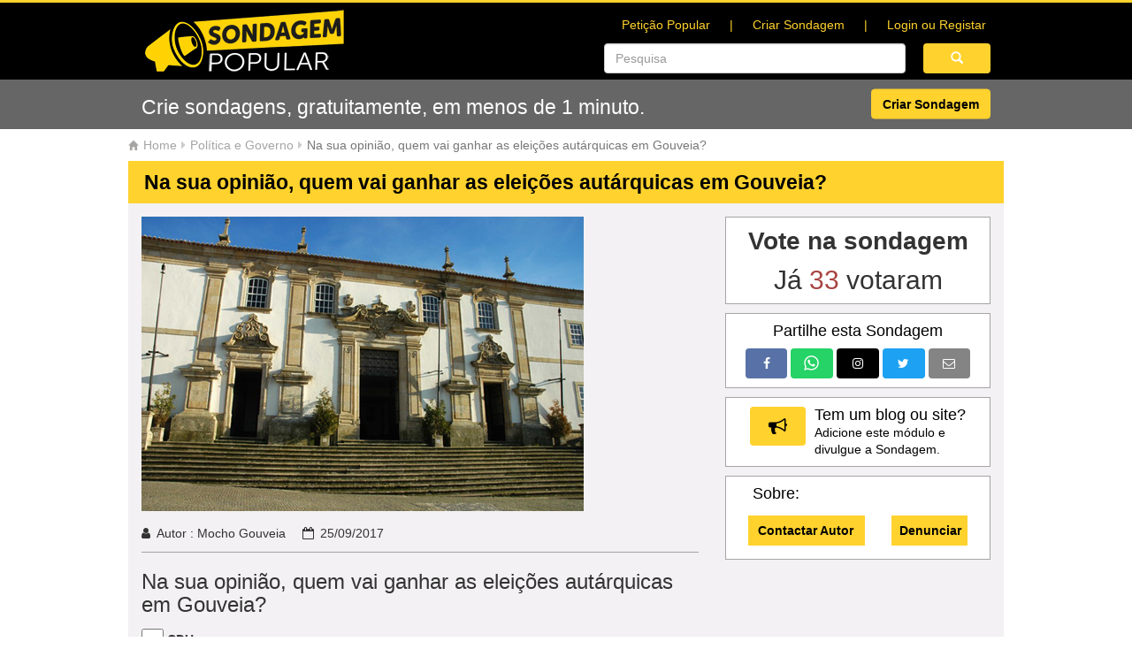

--- FILE ---
content_type: text/html; charset=utf-8
request_url: https://peticaopopular.com/sondagem/na-sua-opiniao-quem-vai-ganhar-as-eleicoes-autarquicas-em-gouveia/97
body_size: 14087
content:


<!DOCTYPE html>

<html lang="pt">
<head><title>
	Sondagem Popular
</title><meta charset="utf-8" /><meta name="viewport" content="width=device-width, initial-scale=1" /><link rel="apple-touch-icon" sizes="57x57" href="/images/favicons/apple-icon-57x57.png" /><link rel="apple-touch-icon" sizes="60x60" href="/images/favicons/apple-icon-60x60.png" /><link rel="apple-touch-icon" sizes="72x72" href="/images/favicons/apple-icon-72x72.png" /><link rel="apple-touch-icon" sizes="76x76" href="/images/favicons/apple-icon-76x76.png" /><link rel="apple-touch-icon" sizes="114x114" href="/images/favicons/apple-icon-114x114.png" /><link rel="apple-touch-icon" sizes="120x120" href="/images/favicons/apple-icon-120x120.png" /><link rel="apple-touch-icon" sizes="144x144" href="/images/favicons/apple-icon-144x144.png" /><link rel="apple-touch-icon" sizes="152x152" href="/images/favicons/apple-icon-152x152.png" /><link rel="apple-touch-icon" sizes="180x180" href="/images/favicons/apple-icon-180x180.png" /><link rel="icon" type="image/png" sizes="192x192" href="/images/favicons/android-icon-192x192.png" /><link rel="icon" type="image/png" sizes="32x32" href="/images/favicons/favicon-32x32.png" /><link rel="icon" type="image/png" sizes="96x96" href="/images/favicons/favicon-96x96.png" /><link rel="icon" type="image/png" sizes="16x16" href="/images/favicons/favicon-16x16.png" /><link rel="sitemap" type="application/xml" title="Sitemap" href="peticaopopular.com/sitemap.ashx" /><meta name="msapplication-TileColor" content="#ffffff" /><meta name="msapplication-TileImage" content="/images/favicons/ms-icon-144x144.png" /><meta name="theme-color" content="#ffffff" />

    <!-- #region SCRIPTS -->
    <script src="//use.fontawesome.com/2aa89794ad.js"></script>
    

    <!-- #endregion -->
    <!-- #region CSS -->
    <link href="//maxcdn.bootstrapcdn.com/bootstrap/3.3.7/css/bootstrap.min.css" rel="stylesheet" type="text/css" /><link href="//peticaopopular.com/Content/bootstrap-theme.min.css" rel="stylesheet" type="text/css" /><link href="/css/poll/bootstrap-submenu.min.css?v-638502007939813384" rel="stylesheet" type="text/css" />
    <!-- Counter styles -->
    <link href="/counter/css/style.css?v-638502007919568577" rel="stylesheet" type="text/css" /><link href="/css/poll/home.min.css?v-638502007942910720" rel="stylesheet" type="text/css" /><link href="/css/poll/telemoveis.min.css?v-638502007934457776" rel="stylesheet" type="text/css" />

    <!-- jQuery -->
    <script type="text/javascript" src="//code.jquery.com/jquery-3.2.1.min.js"></script>

    <!-- #endregion -->
    <!-- HTML5 Shim and Respond.js IE8 support of HTML5 elements and media queries -->
    <!-- WARNING: Respond.js doesn't work if you view the page via file:// -->
    <!--[if lt IE 9]>
        <script src="//oss.maxcdn.com/libs/html5shiv/3.7.0/html5shiv.js"></script>
        <script src="//oss.maxcdn.com/libs/respond.js/1.4.2/respond.min.js"></script>
    <![endif]-->

    <!--This problem happens because IIS does not know about woff and  woff2 file mime types.
        foi adicionada uma chamada directa dos glyphicons fonts para que não apareca na consola
        erro 404 fontes não encontradas-->
    <link href="//netdna.bootstrapcdn.com/bootstrap/3.0.0/css/bootstrap-glyphicons.css" rel="stylesheet" />

    <!-- Google Tag Manager -->
    <script>(function(w,d,s,l,i){w[l]=w[l]||[];w[l].push({'gtm.start':
new Date().getTime(),event:'gtm.js'});var f=d.getElementsByTagName(s)[0],
j=d.createElement(s),dl=l!='dataLayer'?'&l='+l:'';j.async=true;j.src=
'https://www.googletagmanager.com/gtm.js?id='+i+dl;f.parentNode.insertBefore(j,f);
})(window,document,'script','dataLayer','GTM-5ZNV8DH');</script>
    <!-- End Google Tag Manager -->


    
    <script src="https://cdn.onesignal.com/sdks/OneSignalSDK.js" async=""></script>

    


    


    <style>
        #msgDesktopVoto {
            color: #000 !important;
        }

        [id^="msgDesktopVoto"] {
            color: #000 !important;
        }
    </style>

    

    <script async defer crossorigin="anonymous" src="https://connect.facebook.net/pt_PT/sdk.js#xfbml=1&version=v10.0" nonce="d76b0afc55b74d86a6d6cb28a73d7435"></script>

    <script>
        window.fbAsyncInit = function () {
            FB.init({
                appId: '1356842477699602', // Substitua 'YOUR_APP_ID' pelo ID do seu aplicativo prod:1356842477699602 dev:347677155628142
                cookie: true,
                xfbml: true,
                version: 'v10.0'
            });

            FB.AppEvents.logPageView();
        };

        function checkLoginState() {
            FB.getLoginStatus(function (response) {
                statusChangeCallback(response);
            });
        }

        function checkMobileLoginState() {
            FB.getLoginStatus(function (response) {
                statusMobileChangeCallback(response);
            });
        }

        function statusChangeCallback(response) {

            var votarcomEmail = $("#votarDesktopcomEmail");
            votarcomEmail.prop("required", null);
            var isValid = false;
            var msgVoto = $("#msgDesktopVoto");
            var objectoDelay = $("#respostaDesktop-votar");
            var msgErroVotoComFacebook = $('#msg-votar').attr("data-msgErroVotoComFacebook");
            var msgVotoComSucesso = $('#msg-votar').attr("data-msgVotoComSucesso");
            var msgVotoSemSucesso = $('#msg-votar').attr("data-msgVotoSemSucesso");
            var msgVotoErro = $('#msg-votar').attr("data-msgVotoErro");
            var msgVotoSemSucessoPrazo = $('#msg-votar').attr("data-msgVotoSemSucessoPrazo");
            var msgErroFaltaOpcao = $('#msg-votar').attr("data-ErroFaltaOpcao");
            var varidsite = $("#HididSite").val();

            var UtilizadorVotou = $('#msg-votar').attr("data-UtilizadorVotou");
            var pagina = $('#msg-votar').attr("data-pagina");

            var idOpcao = "0";

            var accao = 0;

            var urlcapturado = window.location.href;
            var access_token = "";

            $("input[type='checkbox'][name='check']").each(function () {
                if (this.checked) {
                    //console.log($(this).val());
                    idOpcao = $(this).attr("id");
                    if (idOpcao.length > 5) {
                        idOpcao = idOpcao.replace("opcao", "");
                    }

                    if ($(this).val()) {
                        isValid = true;
                        accao = 1;
                    }
                }
                else {
                    if (accao === 0) {
                        isValid = false;
                    }
                }
            });


            if (response.status === 'connected') {
                // Logged into your webpage and Facebook.
                FB.api('/me', { fields: 'email,name,id' }, function (response) {
      
                    // Append the input to the container
                    var formulario = document.getElementById('form1');
                    formulario.action = "/viewPoll.aspx?so=" + document.getElementById('HididSondagem').value;

                    if (isValid) {
                        //Vai inactivar o botão de votar com email e com facebook
                        DescactivarBotoesdeVotar();
                        if (objectoDelay.hasClass("alert-danger")) { objectoDelay.removeClass('alert-danger'); }
                        objectoDelay.addClass("alert-success");
                        ///UtilizadorVotou = Zero não votou, Um votou, Dois sondagem expirada
                        if (UtilizadorVotou === "1") {
                            msgVoto.text(msgVotoSemSucesso);
                        }
                        else if (UtilizadorVotou === "2") {
                            msgVoto.text(msgVotoSemSucessoPrazo);
                        }
                        else {
                            ///vai registar o voto
                            $.ajax({
                                url: "/Services/Sondagens.ashx",
                                data: { accao: 'Utilizador', idSite: varidsite },
                                headers: { nome: response.name, email: response.email, genero: response.gender, idFB: response.id },
                                type: "POST",
                                dataType: "json",
                                async: false,
                                cache: false,
                                success: function (respostaServico) {
                                    var json = $.parseJSON(respostaServico);
                                    //console.log('/Services/Sondagens.ashx json Utilizador ' + json);
                                    //console.log('/Services/Sondagens.ashx json.msg Utilizador ' + json.msg);
                                    //console.log('/Services/Sondagens.ashx json.accao Utilizador ' + json.accao);

                                    if (parseInt(json.accao) > 0) {
                                        $.ajax({
                                            url: "/Services/Sondagens.ashx",
                                            data: { accao: 'RegistarVoto', idSite: varidsite, comentario: $("#votarDesktopcomComentario").val(), tipo: 'FB' },
                                            headers: { email: response.email, idOpcao: idOpcao, idUtilizador: json.accao, idSondagem: $("#HididSondagem").val() },
                                            type: "POST",
                                            dataType: "json",
                                            async: true,
                                            cache: false,
                                            success: function (respostaServico) {

                                                var json = $.parseJSON(respostaServico);
                                                //console.log('/Services/Sondagens.ashx json RegistarVoto ' + json);
                                                //console.log('/Services/Sondagens.ashx json.msg RegistarVoto ' + json.msg);
                                                //console.log('/Services/Sondagens.ashx json.accao RegistarVoto ' + json.accao);

                                                if (json.accao === "0") {

                                                    msgVoto.text(msgVotoSemSucesso);
                                                    objectoDelay.removeClass('hidden');
                                                }
                                                else if (json.accao === "-1") {

                                                    msgVoto.text(msgVotoErro);
                                                    if (objectoDelay.hasClass("alert-success")) { objectoDelay.removeClass('alert-success'); }
                                                    objectoDelay.addClass("alert-danger");
                                                    objectoDelay.removeClass('hidden');
                                                    objectoDelay.clearQueue();
                                                    objectoDelay.delay(12000).queue(function () { objectoDelay.addClass("hidden"); });
                                                }
                                                else {

                                                    ///Voto realizado com sucesso vai partilhar sondagem
                                                    if ($("#chkDesktopFBmural").is(':checked')) {

                                                        if ($("#chkDesktopFBmural").is(':checked')) {

                                                            var facebookDescricao = $("meta[property='og:title']").attr("content");
                                                            var facebookImage = $("meta[property='og:image']").attr("content");
                                                            var opts = { name: $(".pergunta-sondagem").html(), link: window.location.href, description: facebookDescricao, picture: facebookImage };

                                                            FB.api('/me/feed', 'post', opts, function (response) {
                                                                if (!response || response.error) {
                                                                    /*console.log('Error occured post ' + response.error);*/
                                                                } else {
                                                                    ///Foi partilhado com sucesso,
                                                                    ///registamos o acontecimento
                                                                    /*console.log('Foi partilhado com sucesso Post ID: ' + response.message);*/
                                                                }
                                                            });
                                                        }

                                                        urlcapturado = window.location.href;
                                                        if (window.location.href.indexOf("access_token") > -1) {
                                                            access_token = urlcapturado.match(/\#(?:access_token)\=([\S\s]*?)\&/)[1];
                                                            urlcapturado = urlcapturado.split('access_token')[0];
                                                        }

                                                        msgVoto.text(msgVotoComSucesso);
                                                        objectoDelay.removeClass('hidden');
                                                        objectoDelay.clearQueue();
                                                        objectoDelay.delay(12000).queue(function () { objectoDelay.addClass("hidden"); window.location.replace(urlcapturado); });
                                                    }
                                                }
                                            },
                                            error: function (XMLHttpRequest, textStatus, errorThrown) { /*debugger; */

                                                msgVoto.text(msgVotoErro);
                                                objectoDelay.removeClass('hidden');
                                                objectoDelay.clearQueue();
                                                objectoDelay.delay(12000).queue(function () { objectoDelay.addClass("hidden"); window.location.href = urlcapturado; });
                                            }
                                        });
                                    }
                                    else {
                                        //Erro no id de user
                                        msgVoto.text(msgErroVotoComFacebook);
                                        if (objectoDelay.hasClass("alert-success")) { objectoDelay.removeClass('alert-success'); }
                                        objectoDelay.addClass("alert-danger");
                                        objectoDelay.removeClass('hidden');
                                        objectoDelay.clearQueue();
                                        objectoDelay.delay(12000).queue(function () { objectoDelay.addClass("hidden"); window.location.href = urlcapturado; });
                                    }
                                },
                                error: function (XMLHttpRequest, textStatus, errorThrown) { /*debugger; */
                                    msgVoto.text(msgErroVotoComFacebook);
                                    if (objectoDelay.hasClass("alert-success")) { objectoDelay.removeClass('alert-success'); }
                                    objectoDelay.addClass("alert-danger");
                                    objectoDelay.removeClass('hidden');
                                    objectoDelay.clearQueue();
                                    objectoDelay.delay(12000).queue(function () { objectoDelay.addClass("hidden"); window.location.href = urlcapturado; });
                                }
                            });

                        }


                        if (UtilizadorVotou == "1" || UtilizadorVotou == "2") {
                            var iduser = ActualizarDadosUtilizador(response.name, response.email, response.gender, response.id, varidsite);
                            objectoDelay.removeClass('hidden');
                            objectoDelay.clearQueue();
                            objectoDelay.delay(12000).queue(function () { objectoDelay.addClass("hidden"); window.location.href = urlcapturado; });
                        }
                        //encerra o ser valido
                    }
                    else {
                        msgVoto.text(msgErroFaltaOpcao);

                        if (objectoDelay.hasClass("alert-success")) { objectoDelay.removeClass('alert-success'); }

                        objectoDelay.addClass("alert-danger");
                        objectoDelay.removeClass('hidden');
                        objectoDelay.clearQueue();
                        objectoDelay.delay(12000).queue(function () { objectoDelay.addClass("hidden"); });
                    }

                });
            } else {
                // The person is not logged into your webpage or we are unable to tell.
                /*document.getElementById('status').innerHTML = 'Please log ' + 'into this webpage.';*/

                msgVoto.text(msgErroVotoComFacebook);
                if (objectoDelay.hasClass("alert-success")) { objectoDelay.removeClass('alert-success'); }
                objectoDelay.addClass("alert-danger");
                objectoDelay.removeClass('hidden');
                objectoDelay.clearQueue();
                objectoDelay.delay(12000).queue(function () { objectoDelay.addClass("hidden"); });

            }
        }

        function statusMobileChangeCallback(response) {

            var votarcomEmail = $("#votarmobilecomEmail");
            votarcomEmail.prop("required", null);
            var isValid = false;
            var msgVoto = $("#msgMobileVoto");
            var objectoDelay = $("#resposta-mobile-votar");
            var msgErroVotoComFacebook = $('#msg-votar').attr("data-msgErroVotoComFacebook");
            var msgVotoComSucesso = $('#msg-votar').attr("data-msgVotoComSucesso");
            var msgVotoSemSucesso = $('#msg-votar').attr("data-msgVotoSemSucesso");
            var msgVotoErro = $('#msg-votar').attr("data-msgVotoErro");
            var msgVotoSemSucessoPrazo = $('#msg-votar').attr("data-msgVotoSemSucessoPrazo");
            var msgErroFaltaOpcao = $('#msg-votar').attr("data-ErroFaltaOpcao");
            var varidsite = $("#HididSite").val();

            var UtilizadorVotou = $('#msg-votar').attr("data-UtilizadorVotou");
            var pagina = $('#msg-votar').attr("data-pagina");

            var idOpcao = "0";

            var accao = 0;

            var urlcapturado = window.location.href;
            var access_token = "";

            $("input[type='checkbox'][name='check']").each(function () {
                if (this.checked) {
                    //console.log($(this).val());
                    idOpcao = $(this).attr("id");
                    if (idOpcao.length > 5) {
                        idOpcao = idOpcao.replace("opcao", "");
                    }

                    if ($(this).val()) {
                        isValid = true;
                        accao = 1;
                    }
                }
                else {
                    if (accao === 0) {
                        isValid = false;
                    }
                }
            });


            if (response.status === 'connected') {
                // Logged into your webpage and Facebook.
                FB.api('/me', { fields: 'email,name,id' }, function (response) {

                    // Append the input to the container
                    var formulario = document.getElementById('form1');
                    formulario.action = "/viewPoll.aspx?so=" + document.getElementById('HididSondagem').value;



                    if (isValid) {
                        //Vai inactivar o botão de votar com email e com facebook
                        DescactivarBotoesdeVotar();
                        if (objectoDelay.hasClass("alert-danger")) { objectoDelay.removeClass('alert-danger'); }
                        objectoDelay.addClass("alert-success");
                        ///UtilizadorVotou = Zero não votou, Um votou, Dois sondagem expirada
                        if (UtilizadorVotou === "1") {
                            msgVoto.text(msgVotoSemSucesso);
                        }
                        else if (UtilizadorVotou === "2") {
                            msgVoto.text(msgVotoSemSucessoPrazo);
                        }
                        else {
                            ///vai registar o voto
                            $.ajax({
                                url: "/Services/Sondagens.ashx",
                                data: { accao: 'Utilizador', idSite: varidsite },
                                headers: { nome: response.name, email: response.email, genero: response.gender, idFB: response.id },
                                type: "POST",
                                dataType: "json",
                                async: false,
                                cache: false,
                                success: function (respostaServico) {
                                    var json = $.parseJSON(respostaServico);
                                    //console.log('/Services/Sondagens.ashx json Utilizador ' + json);
                                    //console.log('/Services/Sondagens.ashx json.msg Utilizador ' + json.msg);
                                    //console.log('/Services/Sondagens.ashx json.accao Utilizador ' + json.accao);

                                    if (parseInt(json.accao) > 0) {
                                        $.ajax({
                                            url: "/Services/Sondagens.ashx",
                                            data: { accao: 'RegistarVoto', idSite: varidsite, comentario: $("#votarDesktopcomComentario").val(), tipo: 'FB' },
                                            headers: { email: response.email, idOpcao: idOpcao, idUtilizador: json.accao, idSondagem: $("#HididSondagem").val() },
                                            type: "POST",
                                            dataType: "json",
                                            async: true,
                                            cache: false,
                                            success: function (respostaServico) {

                                                var json = $.parseJSON(respostaServico);
                                                //console.log('/Services/Sondagens.ashx json RegistarVoto ' + json);
                                                //console.log('/Services/Sondagens.ashx json.msg RegistarVoto ' + json.msg);
                                                //console.log('/Services/Sondagens.ashx json.accao RegistarVoto ' + json.accao);

                                                if (json.accao === "0") {

                                                    msgVoto.text(msgVotoSemSucesso);
                                                    objectoDelay.removeClass('hidden');
                                                }
                                                else if (json.accao === "-1") {

                                                    msgVoto.text(msgVotoErro);
                                                    if (objectoDelay.hasClass("alert-success")) { objectoDelay.removeClass('alert-success'); }
                                                    objectoDelay.addClass("alert-danger");
                                                    objectoDelay.removeClass('hidden');
                                                    objectoDelay.clearQueue();
                                                    objectoDelay.delay(12000).queue(function () { objectoDelay.addClass("hidden"); });
                                                }
                                                else {

                                                    ///Voto realizado com sucesso vai partilhar sondagem
                                                    if ($("#chkDesktopFBmural").is(':checked')) {

                                                        if ($("#chkDesktopFBmural").is(':checked')) {

                                                            var facebookDescricao = $("meta[property='og:title']").attr("content");
                                                            var facebookImage = $("meta[property='og:image']").attr("content");
                                                            var opts = { name: $(".pergunta-sondagem").html(), link: window.location.href, description: facebookDescricao, picture: facebookImage };

                                                            FB.api('/me/feed', 'post', opts, function (response) {
                                                                if (!response || response.error) {
                                                                    /*console.log('Error occured post ' + response.error);*/
                                                                } else {
                                                                    ///Foi partilhado com sucesso,
                                                                    ///registamos o acontecimento
                                                                    /*console.log('Foi partilhado com sucesso Post ID: ' + response.message);*/
                                                                }
                                                            });
                                                        }

                                                        urlcapturado = window.location.href;
                                                        if (window.location.href.indexOf("access_token") > -1) {
                                                            access_token = urlcapturado.match(/\#(?:access_token)\=([\S\s]*?)\&/)[1];
                                                            urlcapturado = urlcapturado.split('access_token')[0];
                                                        }

                                                        msgVoto.text(msgVotoComSucesso);
                                                        objectoDelay.removeClass('hidden');
                                                        objectoDelay.clearQueue();
                                                        objectoDelay.delay(12000).queue(function () { objectoDelay.addClass("hidden"); window.location.replace(urlcapturado); });
                                                    }
                                                }
                                            },
                                            error: function (XMLHttpRequest, textStatus, errorThrown) { /*debugger; */

                                                msgVoto.text(msgVotoErro);
                                                objectoDelay.removeClass('hidden');
                                                objectoDelay.clearQueue();
                                                objectoDelay.delay(12000).queue(function () { objectoDelay.addClass("hidden"); window.location.href = urlcapturado; });
                                            }
                                        });
                                    }
                                    else {
                                        //Erro no id de user
                                        msgVoto.text(msgErroVotoComFacebook);
                                        if (objectoDelay.hasClass("alert-success")) { objectoDelay.removeClass('alert-success'); }
                                        objectoDelay.addClass("alert-danger");
                                        objectoDelay.removeClass('hidden');
                                        objectoDelay.clearQueue();
                                        objectoDelay.delay(12000).queue(function () { objectoDelay.addClass("hidden"); window.location.href = urlcapturado; });
                                    }
                                },
                                error: function (XMLHttpRequest, textStatus, errorThrown) { /*debugger; */
                                    msgVoto.text(msgErroVotoComFacebook);
                                    if (objectoDelay.hasClass("alert-success")) { objectoDelay.removeClass('alert-success'); }
                                    objectoDelay.addClass("alert-danger");
                                    objectoDelay.removeClass('hidden');
                                    objectoDelay.clearQueue();
                                    objectoDelay.delay(12000).queue(function () { objectoDelay.addClass("hidden"); window.location.href = urlcapturado; });
                                }
                            });

                        }


                        if (UtilizadorVotou == "1" || UtilizadorVotou == "2") {
                            var iduser = ActualizarDadosUtilizador(response.name, response.email, response.gender, response.id, varidsite);
                            objectoDelay.removeClass('hidden');
                            objectoDelay.clearQueue();
                            objectoDelay.delay(12000).queue(function () { objectoDelay.addClass("hidden"); window.location.href = urlcapturado; });
                        }
                        //encerra o ser valido
                    }
                    else {
                        msgVoto.text(msgErroFaltaOpcao);

                        if (objectoDelay.hasClass("alert-success")) { objectoDelay.removeClass('alert-success'); }

                        objectoDelay.addClass("alert-danger");
                        objectoDelay.removeClass('hidden');
                        objectoDelay.clearQueue();
                        objectoDelay.delay(12000).queue(function () { objectoDelay.addClass("hidden"); });
                    }

                });
            } else {
                // The person is not logged into your webpage or we are unable to tell.
                /*document.getElementById('status').innerHTML = 'Please log ' + 'into this webpage.';*/

                msgVoto.text(msgErroVotoComFacebook);
                if (objectoDelay.hasClass("alert-success")) { objectoDelay.removeClass('alert-success'); }
                objectoDelay.addClass("alert-danger");
                objectoDelay.removeClass('hidden');
                objectoDelay.clearQueue();
                objectoDelay.delay(12000).queue(function () { objectoDelay.addClass("hidden"); });

            }
        }

        function fbLogout() {
            FB.getLoginStatus(function (response) {
                if (response && response.status === 'connected') {
                    FB.logout(function (response) {
                        console.log("Usuário desconectado do Facebook!");

                        /*document.getElementById('status').innerHTML = 'desligado do FB';*/

                        // Aqui você pode adicionar código para atualizar a interface do usuário
                        // ou redirecionar para uma página de logout, por exemplo
                    });
                } else {
                    console.log("Usuário já não está logado no Facebook");
                }
            });
        }


    </script>

<script async src="https://www.googletagmanager.com/gtag/js?id=AW-872173005"></script>
<script>
  window.dataLayer = window.dataLayer || [];
  function gtag(){dataLayer.push(arguments);}
  gtag('js', new Date());

  gtag('config', 'AW-872173005');
</script><meta property="fb:app_id" content="1356842477699602" /><meta property="og:url" content="http://peticaopopular.com/sondagem/sondagem-popular-na-sua-opiniao-quem-vai-ganhar-as-eleicoes-autarquicas-em-gouveia/97" /><meta property="og:type" content="website" /><meta property="og:locale" content="pt_PT" /><meta property="og:title" content="Sondagem Popular - Na sua opinião, quem vai ganhar as eleições autárquicas em Gouveia?" /><meta description="og:title" content="Sondagem Popular, crie sondagens gratuitamente em menos de 1 minuto." /><meta property="og:image" content="http://peticaopopular.com/imagessond/pt/97_1299728bc6a84aad985b01d4d6a00c88_770433.png?ID=21:13:58" /><meta description="og:image:width" content="770" /><meta description="og:image:height" content="433" /><meta name="twitter:card" value="Sondagem Popular - Na sua opinião, quem vai ganhar as eleições autárquicas em Gouveia?" /><meta name="twitter:site" content="peticaopopular.com" /><meta name="twitter:title" content="Sondagem Popular - Na sua opinião, quem vai ganhar as eleições autárquicas em Gouveia?" /><meta name="twitter:description" content="Sondagem Popular, crie sondagens gratuitamente em menos de 1 minuto." /><meta name="twitter:creator" content="Sondagem Popular - Na sua opinião, quem vai ganhar as eleições autárquicas em Gouveia?" /><meta property="twitter:image" content="http://peticaopopular.com/imagessond/pt/97_1299728bc6a84aad985b01d4d6a00c88_500335.png" /><meta itemprop="name" content="Sondagem Popular - Na sua opinião, quem vai ganhar as eleições autárquicas em Gouveia?" /><meta itemprop="description" content="Sondagem Popular, crie sondagens gratuitamente em menos de 1 minuto." /><meta itemprop="image" content="http://peticaopopular.com/imagessond/pt/97_1299728bc6a84aad985b01d4d6a00c88_500335.png" /><meta itemprop="width" content="770" /><meta itemprop="height" content="433" /><meta name="Robots" content="INDEX,FOLLOW" /><meta name="keywords" content="Sondagem, Popular, Pressionar, Organismos, Organizações, Empresas" /><meta name="description" content="Sondagem Popular, crie sondagens gratuitamente em menos de 1 minuto." /><meta name="author" content="Sondagem Popular" /></head>
<body>

    <!-- Google Tag Manager (noscript) -->

    <!-- End Google Tag Manager (noscript) -->

    <!-- 
To collect end-user usage analytics about your application, 
insert the following script into each page you want to track.
Place this code immediately before the closing </head> tag,
and before any other scripts. Your first data will appear 
automatically in just a few seconds.
-->


    <form method="post" action="./viewPoll.aspx?so=97" id="form1">
<div class="aspNetHidden">
<input type="hidden" name="__VIEWSTATE" id="__VIEWSTATE" value="/wEPDwUJMzY1MzQwOTU2ZGQIvFoCEzcAYw/tIVWsn7H0YNt32DseJlR0ci3yqFMSIg==" />
</div>

<div class="aspNetHidden">

	<input type="hidden" name="__VIEWSTATEGENERATOR" id="__VIEWSTATEGENERATOR" value="23E30765" />
	<input type="hidden" name="__EVENTVALIDATION" id="__EVENTVALIDATION" value="/wEdAAQSeoLfM6teFvIZYz5icvpQ0y2vzlO0O0bM1Yq0/OsnxOVVqV6/IJfhIyTR6mi399JTYofKOOeVwX5y8JJ1LpnIrtl2j1QXf3UM0ATfIWfIfEPcRScr+h02mS6Pjs7GeJM=" />
</div>

        <!-- Navigation Top-->
        <nav class="navbar navbar-static-top navbar-static-home" role="navigation">
            <!--navbar navbar-inverse navbar-static-top-->
            <div class="container navbar-container">
                <div class="row hidden-lg hidden-md hidden-sm">
                    <div class="col-sm-4 col-xs-4">
                        <div class="navbar-header pull-left">
                            <button type="button" class="navbar-toggle" data-toggle="collapse" data-target="#bs-example-navbar-collapse-1">
                                <span class="sr-only">Toggle navigation</span>
                                <span class="icon-bar"></span>
                                <span class="icon-bar"></span>
                                <span class="icon-bar"></span>
                            </button>
                            <!--<a class="navbar-brand" href="#">Start Bootstrap</a>-->
                        </div>
                    </div>
                    <div class="col-sm-4 col-xs-4">
                        <div class="logo-mobile">
                            <a id="HypHomeMobile" title="Crie, partilhe e veja os resultados da sua sondagem em menos de 1 minuto" class="hidden-lg hidden-md hidden-sm" href="https://peticaopopular.com/Sondagens" target="_self"><img id="logoGeralMobile" title="Crie, partilhe e veja os resultados da sua sondagem em menos de 1 minuto" src="//peticaopopular.com/images/poll/logoSondagem-mobile-pt.png" style="border-style:None;" /></a>
                        </div>
                    </div>
                    <div class="col-sm-4 col-xs-4">
                        <button type="button" id="btn-pesquisa-mobile" class="btn btn-pesquisa-mobile pull-right">
                            <span class="glyphicon glyphicon-search"></span>
                        </button>
                    </div>
                </div>





                <!-- Brand and toggle get grouped for better mobile display -->
                
                <div class="navbar-header hidden-sm hidden-xs">
                    <a id="HypHome" title="Crie, partilhe e veja os resultados da sua sondagem em menos de 1 minuto" class="hidden-xs" href="https://peticaopopular.com/Sondagens" target="_self"><img id="logoGeral" title="Crie, partilhe e veja os resultados da sua sondagem em menos de 1 minuto" src="//peticaopopular.com/images/poll/logoSondagem-pt.png" style="border-style:None;" /></a>

                    

                    <!-- Modelo de icons redes sociais e pessoas que seguem o sondagem -->
                    <div class="nav-superior-sociais hidden-sm hidden-xs">
                        <!--<a href="http://www.facebook.com" title="Facebook">
                        <i class="fa fa-facebook"></i>
                    </a>
                    <a href="http://plus.google.com" title="Google plus">
                        <i class="fa fa-google-plus"></i>
                    </a>
                    <a href="https://www.instagram.com/" title="Instagram">
                        <i class="fa fa-instagram"></i>
                    </a>
                    <a href="http://www.twitter.com" title="Twitter">
                        <i class="fa fa-twitter"></i>
                    </a>
                    <div><i class="glyphicon glyphicon-user"></i><i class="glyphicon glyphicon-user"></i><i class="glyphicon glyphicon-user"></i></div>-->
                        <!-- Numero de utilizadores no sondagens em desktop-->
                        <!--<small>100.000 já utilizam o SondagenPopular.pt</small>-->
                    </div>

                    
                    <!--<a class="navbar-brand" href="#">Start Bootstrap</a>-->
                </div>

                <div class="container-navigation pull-right hidden-sm hidden-xs bloco-direito-cabecalho">
                    <div class="navbar-header navbar-right navbar-top-login">
                        <a id="HypPet" href="//peticaopopular.com/Default.aspx" target="_self">Petição Popular</a>
                        <a id="HypCriarSondagem" title="Criar Sondagem" onclick="ApagarLocalStorageCreatePoll();" href="//PeticaoPopular.com/createpoll.aspx" target="_self">Criar Sondagem</a>
                        <a id="HypAutenticarSondagem" title="Login ou Registar" href="//peticaopopular.com/LoginPoll.aspx" target="_self">Login ou Registar</a>
                        
                    </div>

                    <div class="form-group pull-right">
                        <input name="ctl00$txtPesquisar" type="text" id="txtPesquisar" class="form-control" placeholder="Pesquisa" />
                        <button id="btPesquisar" type="button" class="btn" title="Pesquisar" onclick="Pesquisar(&#39;//peticaopopular.com/Pesquisarsondagem/pesquisa&#39;);">
                            <span class="glyphicon glyphicon-search"></span>
                        </button>
                    </div>

                </div>

            </div>

            <!-- /.container -->
        </nav>

        <div class="navbar-cinza hidden-sm hidden-xs">
            <div class="container">
                <div class="vertical-align pull-left navbar-msg">Crie sondagens, gratuitamente, em menos de 1 minuto.</div>
                <div class="vertical-align pull-right">
                    <a id="HypCriarSondagemDestaque" title="Criar Sondagem" class="btn btn-votar" onclick="ApagarLocalStorageCreatePoll();" href="//PeticaoPopular.com/createpoll.aspx" target="_self">Criar Sondagem</a>
                </div>
            </div>
        </div>


        <!-- Navigation -->
        <!-- Collect the nav links, forms, and other content for toggling -->
        <div class="collapse navbar-collapse" id="bs-example-navbar-collapse-1">
            <ul class="nav navbar-nav hidden-lg hidden-md hidden-sm">
                <li>
                    <a id="HypCriarSondagemMobile" title="Criar Sondagem" onclick="ApagarLocalStorageCreatePoll();" href="//PeticaoPopular.com/PaginaCriarSondagem" target="_self">Criar Sondagem</a>
                </li>

                <li>
                    <a href="#" class="dropdown-toggle" data-toggle="dropdown">Categorias</a>
                    
                    <ul class="dropdown-menu">
                        <li class="list-group-item"><a href="https://peticaopopular.com/Categorias/ambiente/1" title="Ambiente" alt="Ambiente">Ambiente</a></li><li class="list-group-item"><a href="https://peticaopopular.com/Categorias/ciencia-e-tecnologia/3" title="Ciência e Tecnologia" alt="Ciência e Tecnologia">Ciência e Tecnologia</a></li><li class="list-group-item"><a href="https://peticaopopular.com/Categorias/desporto/7" title="Desporto" alt="Desporto">Desporto</a></li><li class="list-group-item"><a href="https://peticaopopular.com/Categorias/direitos-dos-animais/15" title="Direitos dos Animais" alt="Direitos dos Animais">Direitos dos Animais</a></li><li class="list-group-item"><a href="https://peticaopopular.com/Categorias/educacao/8" title="Educação" alt="Educação">Educação</a></li><li class="list-group-item"><a href="https://peticaopopular.com/Categorias/entretenimento-e-media/9" title="Entretenimento e Media" alt="Entretenimento e Media">Entretenimento e Media</a></li><li class="list-group-item"><a href="https://peticaopopular.com/Categorias/legislacao-e-justica/10" title="Legislação e Justiça" alt="Legislação e Justiça">Legislação e Justiça</a></li><li class="list-group-item"><a href="https://peticaopopular.com/Categorias/politica-e-governo/11" title="Política e Governo" alt="Política e Governo">Política e Governo</a></li><li class="list-group-item"><a href="https://peticaopopular.com/Categorias/saude-e-bem-estar/13" title="Saúde e Bem-Estar" alt="Saúde e Bem-Estar">Saúde e Bem-Estar</a></li><li class="list-group-item"><a href="https://peticaopopular.com/Categorias/sociedade/14" title="Sociedade" alt="Sociedade">Sociedade</a></li>
                    </ul>
                </li>


                <li>
                    <a id="HypAutenticarSondagemMobile" title="Login ou Registar" href="//peticaopopular.com/LoginPoll.aspx" target="_self">Login ou Registar</a>
                    
                </li>

                <li>
                    <a id="HypPeticaoMobile" title="Petição Popular" href="//peticaopopular.com/Default.aspx" target="_self">Petição Popular</a>
                </li>

                <li>
                    <a id="HypAboutusMobile" title="Sobre Nós" href="//peticaopopular.com/info/poll/aboutus.aspx" target="_self">Sobre Nós</a>
                </li>
                <li>
                    <a id="HypFaqMobile" title="FAQ" href="//peticaopopular.com/info/poll/faq.aspx" target="_self">FAQ</a>
                </li>
                <li>
                    <a id="HypPrivacyMobile" title="Política de Privacidade" href="//peticaopopular.com/info/poll/privacy.aspx" target="_self">Política de Privacidade</a>
                </li>
                <li>
                    <a id="HypTermsconditionsMobile" title="Termos e Condições" href="//peticaopopular.com/info/poll/termsconditions.aspx" target="_self">Termos e Condições</a>
                </li>
                <li>
                    <a id="HypHelpMobile" title="Ajuda" href="//peticaopopular.com/info/poll/Help.aspx" target="_self">Ajuda</a>
                </li>
                <li>
                    <a id="HypContactusMobile" title="Contacto" href="//peticaopopular.com/info/poll/contactus.aspx" target="_self">Contacto</a>
                </li>
            </ul>
        </div>

        <div class="navbar-amarelo hidden-lg hidden-md">
            <div class="container pull-left navbar-msg" id="blocoMSGamarelo">
                Crie sondagens, gratuitamente, em menos de 1 minuto.
            </div>
        </div>


        

    <input type="hidden" id="HididSite" value="1" />
    <input type="hidden" id="HididUtilizador" value="0" />
    <input type="hidden" id="HididSondagem" value="97" />

    <input id="msg-votar" value="VOTAR COM FACEBOOK" type="hidden" data-msgVotoComSucesso="O seu voto foi registado com sucesso" data-msgVotoSemSucesso="Obrigado pelo seu voto, mas já tinha votado nesta sondagem." data-msgVotoErro="Ocorreu um erro, o seu voto poderá não ter sido contabilizado. Tente mais tarde." data-msgErroVotoComFacebook="Ocorreu um erro com a sua conta do Facebook, por favor vote com o seu endereço de email" data-msgVotoSemSucessoPrazo="Obrigado pelo seu voto, mas esta sondagem já não aceita mais votações." data-UtilizadorVotou="0" data-pagina="http%3a%2f%2fPeticaoPopular.com%2fviewPoll.aspx%3fso%3d97" data-ErroFaltaOpcao="Para votar tem que escolher pelo menos uma opção" />

    <!-- Page Content -->
    <div class="container container-page">
        <!-- Pesquisa em Mobile -->
        

<div class="row formulario-pesquisa-mobile">
    <div class="col-xs-10">
        <input name="ctl00$cmain$PesquisaMobile$txtPesquisarMobile" type="text" id="cmain_PesquisaMobile_txtPesquisarMobile" class="form-control pull-left" placeholder="Pesquisa" />
    </div>
    <div class="col-xs-2">
        <button id="cmain_PesquisaMobile_btPesquisarMobile" type="button" class="btn btn-pesquisa-mobile-accao pull-right" onclick="PesquisarMobile(&#39;//peticaopopular.com/Pesquisarsondagem/pesquisa&#39;);">
            <span class="glyphicon glyphicon-search"></span>
        </button>
    </div>
</div>


        <ol class="breadcrumb breadcrumb-votar hidden-sm hidden-xs">
            <li class="breadcrumb-item"><a href="https://peticaopopular.com/Sondagens" title="Home"><i class="glyphicon glyphicon-home"></i>Home</a></li><li class="breadcrumb-item"><a href="https://peticaopopular.com/Categorias/politica-e-governo/11" title="Política e Governo">Política e Governo</a></li><li class="breadcrumb-item active">Na sua opinião, quem vai ganhar as eleições autárquicas em Gouveia?</li>
        </ol>
        <p class="lead hidden-xs">Na sua opinião, quem vai ganhar as eleições autárquicas em Gouveia?</p>
        <div class="container container-sondagens">

            <div class="row row-sondagem">

                <div class="col-md-8 col-sm-12 col-xs-12">
                    <img class="img-responsive" src="/imagessond/pt/97_1299728bc6a84aad985b01d4d6a00c88_500335.png?v-638502011335558400" alt="Na sua opinião, quem vai ganhar as eleições autárquicas em Gouveia?" title="Na sua opinião, quem vai ganhar as eleições autárquicas em Gouveia?" />

                    <div class="span12">
                        <i class="fa fa-user hidden-xs" aria-hidden="true"></i>
                        <span class="hidden-xs">Autor : Mocho Gouveia</span>
                        <i class="fa fa-calendar-o hidden-xs" aria-hidden="true"></i>
                        <span class="hidden-xs">25/09/2017</span>
                    </div>

                    <hr class="sondagem-separador" />

                    <h3 class="top pergunta-sondagem">Na sua opinião, quem vai ganhar as eleições autárquicas em Gouveia?</h3>

                    <div class="span12 hidden-lg hidden-md hidden-sm">
                        <span class="text-danger">
                            Participantes 33</span>
                    </div>

                    <div class="span12 hidden-lg hidden-md hidden-sm">
                        <span>Autor : Mocho Gouveia</span>
                    </div>
                    
                    <input type="hidden" name="ctl00$cmain$HiddenOpcoesVotar" id="cmain_HiddenOpcoesVotar" value="opcao255,opcao256,opcao257,opcao258" />
                    <div class="input-group"><input type="checkbox" aria-label="labelOpcao-255" id="opcao255"  name="check" />&nbsp;<label for="labelOpcao-255" id="lopcao255" onclick="Escolhercheckbox('opcao255'); return false;">CDU</label></div><div class="input-group"><input type="checkbox" aria-label="labelOpcao-256" id="opcao256"  name="check" />&nbsp;<label for="labelOpcao-256" id="lopcao256" onclick="Escolhercheckbox('opcao256'); return false;">CDS</label></div><div class="input-group"><input type="checkbox" aria-label="labelOpcao-257" id="opcao257"  name="check" />&nbsp;<label for="labelOpcao-257" id="lopcao257" onclick="Escolhercheckbox('opcao257'); return false;">PS</label></div><div class="input-group"><input type="checkbox" aria-label="labelOpcao-258" id="opcao258"  name="check" />&nbsp;<label for="labelOpcao-258" id="lopcao258" onclick="Escolhercheckbox('opcao258'); return false;">PSD</label></div>
                    
                    <hr class="sondagem-separador" />
                    <p class="sondagem-descricao"></p>
                    <hr class="sondagem-separador hidden-xs" Style="display:none;" />
                    
                    <div class="row votardesktopColunaSondagens hidden-xs">
                        <div class="col-md-12 col-sm-12">

                            <div id="FrmDesktopVotar">
                                <input id="votarDesktopcomEmail" maxlength="200" required="" placeholder="Email" type="email" class="form-control" value="" />
                                <textarea id="votarDesktopcomComentario" placeholder="Comentário (Opcional)" class="form-control" rows="4" maxlength="300"></textarea>
                                <div class="partilha-redes-sociais-mural hidden">
                                    <input type="checkbox" aria-label="LblFBmural" id="chkDesktopFBmural" checked="checked" />&nbsp;<i class="fa fa-facebook" /></i>&nbsp;<label for="chkDesktopFBmural" id="LblDesktopFBmural">Partilhe com os seus Amigos</label>
                                </div>

                            </div>
                        </div>
                    </div>

                    <div class="row votardesktopColunaSondagens hidden-xs">
                        <div class="col-md-6 col-sm-6">
                            <input id="btnDesktop-votar" value="VOTAR COM EMAIL" type="submit" class="btn btn-resultados text-center" data-msgVotoComSucesso="O seu voto foi registado, para ser contabilizado clique no link do email que lhe enviamos" data-msgVotoSemSucesso="Obrigado pelo seu voto, mas já tinha votado nesta sondagem." data-msgVotoErro="Ocorreu um erro, o seu voto poderá não ter sido contabilizado. Tente mais tarde." data-msgErroVotoComEmail="Para votar têm que utilizar um endereço de email válido e escolher pelo menos uma opção" data-msgVotoSemSucessoPrazo="Obrigado pelo seu voto, mas esta sondagem já não aceita mais votações." data-UtilizadorVotou="0" />
                        </div>

                        <div class="col-md-6 col-sm-6">
                            <div class="partilha-redes-sociais">
                                <div class="input-group">
                                    

                                    <fb:login-button scope="public_profile,email" onlogin="checkLoginState();" data-size="large" login_text="VOTAR COM FACEBOOK"></fb:login-button>


                                </div>
                            </div>
                        </div>
                    </div>

                    <div class="row votardesktopColunaSondagens hidden-xs">
                        <div class="col-md-12 col-sm-12">
                            <div class="alert hidden" role="alert" id="respostaDesktop-votar">
                                <span class="glyphicon glyphicon-exclamation-sign" aria-hidden="true"></span>
                                <span class="sr-only">Info:</span>
                                <span id="msgDesktopVoto"></span>
                            </div>

                        </div>
                    </div>
                    

                    
                    

                    <div class="row-sondagem-votar-mobile hidden-lg hidden-md hidden-sm">

                        <div id="FrmVotarMobile">
                            <h3 class="text-center">Vote nesta sondagem</h3>
                            <input id="votarmobilecomEmail" maxlength="200" required="" placeholder="Email" type="email" class="form-control" value="" />
                            <textarea id="votarmobilecomComentario" placeholder="Comentário (Opcional)" class="form-control" rows="4" maxlength="300"></textarea>
                            <input id="btn-votar-mobile" value="VOTAR COM EMAIL" type="submit" class="btn btn-resultados text-center" data-msgVotoComSucesso="O seu voto foi registado, para ser contabilizado clique no link do email que lhe enviamos" data-msgVotoSemSucesso="Obrigado pelo seu voto, mas já tinha votado nesta sondagem." data-msgVotoErro="Ocorreu um erro, o seu voto poderá não ter sido contabilizado. Tente mais tarde." data-msgErroVotoComEmail="Para votar têm que utilizar um endereço de email válido e escolher pelo menos uma opção" data-msgVotoSemSucessoPrazo="Obrigado pelo seu voto, mas esta sondagem já não aceita mais votações." data-UtilizadorVotou="0" />
                        </div>

                        <div>
                            
                            <div class="input-group">


                                <fb:login-button scope="public_profile,email" onlogin="checkMobileLoginState();" data-size="large" login_text="VOTAR COM FACEBOOK"></fb:login-button>


                            </div>
                        </div>

                        <div class="alert alert-success hidden" role="alert" id="resposta-mobile-votar">
                            <span class="glyphicon glyphicon-exclamation-sign" aria-hidden="true"></span>
                            <span class="sr-only">Info:</span>
                            <span id="msgMobileVoto"></span>
                        </div>


                    </div>

                    

                    <div>

                        

                        <div id="FacebookBloqueado" data-facebookappid='1356842477699602'>
                            <div>
                                <div id="inner-FacebookBloqueado" class="alert alert-danger" role="alert">
                                    <button type="button" class="close" data-dismiss="alert">&times;</button><br />
                                    O seu browser não permite votar com o Facebook, se pretende utilizar esta funcionalidade desactive esta protecção.
                                </div>
                            </div>
                        </div>

                    </div>

                    <div class="row-sondagem-resultados blocoresultados">
                        <input id="btn-resultados" value="VER RESULTADOS" type="button" class="btn btn-resultados text-center" onclick="location.href='\//peticaopopular.com/Resultados/na-sua-opiniao-quem-vai-ganhar-as-eleicoes-autarquicas-em-gouveia/97'; return false;" />
                    </div>

                    <div class="row-sondagem-modulo-partilha-mobile hidden-lg hidden-md hidden-sm partilha-redes-sociais">

                        <div class="incluircontrolo">
                            <div class="incluircontrolobloco">

                                <div class="form-inline">
                                    <a href="#" title="Tem um blog ou site?" role="button" class="btn btn-bullhorn" data-toggle="modal" data-target="#moduloPartilha">
                                        <i class="fa fa-bullhorn" id="btn-partilha-mobile-bullhorn" title="Tem um blog ou site?" data-toggle="popover" data-placement="top" data-content="Adicione este módulo. Participe na divulgação."></i>
                                    </a>
                                </div>
                                <h4 class="text-left" data-toggle="modal" data-target="#moduloPartilha">Tem um blog ou site?<br /><span>Adicione este módulo e</span></br><span>divulgue a Sondagem.</span ></h4>
                            </div>
                        </div>

                    </div>

                    <div class="row-sondagem-votar-mobile hidden-lg hidden-md hidden-sm hidden-xs partilha-redes-sociais">

                        <div class="form-inline center-block">
                            <a href="https://www.facebook.com/sharer/sharer.php?u=http%3a%2f%2fpeticaopopular.com%2fsondagem%2fna-sua-opiniao-quem-vai-ganhar-as-eleicoes-autarquicas-em-gouveia%2f97" title="Partilhar no Facebook" role="button" class="btn btn-facebook" target="_blank">
                                <i class="fa fa-facebook" title="Partilhar no Facebook" id="btn-partilha-mobile-facebook" data-toggle="popover" data-placement="top" data-content="Partilhe esta Sondagem com os seus Amigos no Facebook"></i>
                            </a>



                            <a href="https://wa.me/?text=Caros+Amigos%2c%0d%0a%0d%0aA+Peti%c3%a7%c3%a3o%3a+%c2%abNa+sua+opini%c3%a3o%2c+quem+vai+ganhar+as+elei%c3%a7%c3%b5es+aut%c3%a1rquicas+em+Gouveia%3f%c2%bb+que+se+encontra+no+endere%c3%a7o+http%3a%2f%2fpeticaopopular.com%2fsondagem%2fna-sua-opiniao-quem-vai-ganhar-as-eleicoes-autarquicas-em-gouveia%2f97+foi+assinada+por+mim.%0d%0a%0d%0aPartilho+convosco+pois+concordo+com+a+causa+defendida+nesta+peti%c3%a7%c3%a3o+e+gostaria+de+faz%c3%aa-la+chegar+ao+maior+n%c3%bamero+de+pessoas+poss%c3%advel.+Juntos+conseguiremos+fazer+a+mudan%c3%a7a.%0d%0a%0d%0aAgrade%c3%a7o+que+assinem+a+peti%c3%a7%c3%a3o+e+que+a+partilhem+com+os+vossos+contactos.+%0d%0a%0d%0aObrigado." title="Partilhar no Whatsapp" role="button" class="btn btn-whatsapp" target="_blank">
                                <i class="fa fa-whatsapp" title="Partilhar no Whatsapp" id="btn-partilha-mobile-whatsapp" data-toggle="popover" data-placement="top" data-content="Partilhe esta Sondagem com os seus Amigos no Whatsapp"></i>
                            </a>


                            <a href="https://twitter.com/share?text==Na sua opinião, quem vai ganhar as eleições autárquicas em Gouveia?&url=http%3a%2f%2fpeticaopopular.com%2fsondagem%2fna-sua-opiniao-quem-vai-ganhar-as-eleicoes-autarquicas-em-gouveia%2f97" title="Partilhar no Twitter" role="button" class="btn btn-twitter" target="_blank">
                                <i class="fa fa-twitter" title="Partilhar no Twitter" id="btn-partilha-mobile-twitter" data-toggle="popover" data-placement="top" data-content="Partilhe esta Sondagem com os seus Amigos no Twitter"></i>
                            </a>

                        </div>

                    </div>

                    <div class="row-sondagem-resultados votardesktop hidden-lg hidden-md">

                        <h4 class="text-left text-sondagem-resultados">Sobre:</h4>

                        <div class="row row-sondagem-info">
                            <div class="col-md-6 col-sm-6 col-xs-6"><a id="btn-contactar-autor-desktop" title="Contactar Autor" role="button" class="btn btn-resultados text-center" href="https://peticaopopular.com/ContactPollAuthor.aspx?so=97">Contactar Autor</a></div>
                            <div class="col-md-6 col-sm-6 col-xs-6"><a id="btn-denunciar-desktop" title="Denunciar" role="button" class="btn btn-resultados text-center" href="https://peticaopopular.com/Denunciarsondagem/na-sua-opiniao-quem-vai-ganhar-as-eleicoes-autarquicas-em-gouveia/97">Denunciar</a></div>
                        </div>

                    </div>

                </div>

                <div class="col-md-4 hidden-sm hidden-xs">

                    <div class="row-sondagem-resultados votardesktop">
                        <h1>Vote na sondagem</h1>
                        <div>
                            <h2>
                                Já&nbsp;<span class="text-danger" id="idvotossondagem">33</span>&nbsp;votaram</h2>
                        </div>
                        
                        <div id="FrmVotar" class="hidden-lg hidden-md hidden-sm">
                            <input id="votarcomEmail" maxlength="200" required="" placeholder="Email" type="email" class="form-control" value="" />
                            <textarea id="votarcomComentario" placeholder="Comentário (Opcional)" class="form-control" rows="4" maxlength="300"></textarea>
                            <div class="partilha-redes-sociais-mural hidden">
                                <input type="checkbox" aria-label="LblFBmural" id="chkFBmural" checked="checked" />&nbsp;<i class="fa fa-facebook" /></i>&nbsp;<label for="chkFBmural" id="LblFBmural">Partilhe com os seus Amigos</label>
                            </div>
                            <input id="btn-votar" value="VOTAR COM EMAIL" type="submit" class="btn btn-resultados text-center" data-msgVotoComSucesso="O seu voto foi registado, para ser contabilizado clique no link do email que lhe enviamos" data-msgVotoSemSucesso="Obrigado pelo seu voto, mas já tinha votado nesta sondagem." data-msgVotoErro="Ocorreu um erro, o seu voto poderá não ter sido contabilizado. Tente mais tarde." data-msgErroVotoComEmail="Para votar têm que utilizar um endereço de email válido e escolher pelo menos uma opção" data-msgVotoSemSucessoPrazo="Obrigado pelo seu voto, mas esta sondagem já não aceita mais votações." data-UtilizadorVotou="0" />
                        </div>
                        <div class="partilha-redes-sociais hidden-lg hidden-md hidden-sm">
                            <div class="input-group">
                                <span class="input-group-addon"><i class="fa fa-facebook"></i></span>
                                <input id="btn-votar-FB" value="VOTAR COM FACEBOOK" type="submit" class="btn btn-resultados text-center" data-msgVotoComSucesso="O seu voto foi registado com sucesso" data-msgVotoSemSucesso="Obrigado pelo seu voto, mas já tinha votado nesta sondagem." data-msgVotoErro="Ocorreu um erro, o seu voto poderá não ter sido contabilizado. Tente mais tarde." data-msgErroVotoComFacebook="Ocorreu um erro com a sua conta do Facebook, por favor vote com o seu endereço de email" data-msgVotoSemSucessoPrazo="Obrigado pelo seu voto, mas esta sondagem já não aceita mais votações." data-UtilizadorVotou="0" data-pagina="http%3a%2f%2fPeticaoPopular.com%2fviewPoll.aspx%3fso%3d97" data-ErroFaltaOpcao="Para votar tem que escolher pelo menos uma opção" />
                            </div>
                        </div>
                        <div class="alert hidden hidden-lg hidden-md hidden-sm" role="alert" id="resposta-votar">
                            <span class="glyphicon glyphicon-exclamation-sign" aria-hidden="true"></span>
                            <span class="sr-only">Info:</span>
                            <span id="msgVoto"></span>
                        </div>
                        
                    </div>

                    <div class="row-sondagem-resultados votardesktop">

                        <h4 class="text-center">Partilhe esta Sondagem</h4>

                        <div class="form-inline">
                            <a href="https://www.facebook.com/sharer/sharer.php?u=http%3a%2f%2fpeticaopopular.com%2fsondagem%2fna-sua-opiniao-quem-vai-ganhar-as-eleicoes-autarquicas-em-gouveia%2f97" title="Partilhar no Facebook" role="button" class="btn btn-facebook" target="_blank" onclick="javascript:window.open(this.href,'', 'menubar=no,toolbar=no,resizable=yes,scrollbars=yes,height=600,width=600');return false;">
                                <i class="fa fa-facebook" id="btn-partilha-desktop-facebook" title="Partilhar no Facebook" data-toggle="popover" data-placement="top" data-content="Partilhe esta Sondagem com os seus Amigos no Facebook"></i>
                            </a>


                            <a href="https://wa.me/?text=Caros+Amigos%2c%0d%0a%0d%0aA+Peti%c3%a7%c3%a3o%3a+%c2%abNa+sua+opini%c3%a3o%2c+quem+vai+ganhar+as+elei%c3%a7%c3%b5es+aut%c3%a1rquicas+em+Gouveia%3f%c2%bb+que+se+encontra+no+endere%c3%a7o+http%3a%2f%2fpeticaopopular.com%2fsondagem%2fna-sua-opiniao-quem-vai-ganhar-as-eleicoes-autarquicas-em-gouveia%2f97+foi+assinada+por+mim.%0d%0a%0d%0aPartilho+convosco+pois+concordo+com+a+causa+defendida+nesta+peti%c3%a7%c3%a3o+e+gostaria+de+faz%c3%aa-la+chegar+ao+maior+n%c3%bamero+de+pessoas+poss%c3%advel.+Juntos+conseguiremos+fazer+a+mudan%c3%a7a.%0d%0a%0d%0aAgrade%c3%a7o+que+assinem+a+peti%c3%a7%c3%a3o+e+que+a+partilhem+com+os+vossos+contactos.+%0d%0a%0d%0aObrigado." title="Partilhar no Whatsapp" role="button" class="btn btn-whatsapp" target="_blank" onclick="javascript:window.open(this.href,'', 'menubar=no,toolbar=no,resizable=yes,scrollbars=yes,height=600,width=600');return false;">
                                <i class="fab fa-whatsapp" id="btn-partilha-desktop-whatsapp" title="Partilhar no Whatsapp" data-toggle="popover" data-placement="top" data-content="Partilhe esta Sondagem com os seus Amigos no Whatsapp"></i>
                            </a>

                            <a href="#" title="Partilhar no Instagram" role="button" class="btn btn-instagram" target="_blank" onclick="javascript:window.open(this.href,'', 'menubar=no,toolbar=no,resizable=yes,scrollbars=yes,height=600,width=600');return false;">
                                <i class="fa fa-instagram" id="btn-partilha-desktop-instagram" title="Partilhar no Instagram" data-toggle="popover" data-placement="top" data-content="Partilhe esta Sondagem com os seus Amigos no Instagram"></i>
                            </a>
                            <a href="https://twitter.com/share?text==Na sua opinião, quem vai ganhar as eleições autárquicas em Gouveia?&url=http%3a%2f%2fpeticaopopular.com%2fsondagem%2fna-sua-opiniao-quem-vai-ganhar-as-eleicoes-autarquicas-em-gouveia%2f97" title="Partilhar no Twitter" role="button" class="btn btn-twitter" target="_blank" onclick="javascript:window.open(this.href,'', 'menubar=no,toolbar=no,resizable=yes,scrollbars=yes,height=600,width=600');return false;">
                                <i class="fa fa-twitter" id="btn-partilha-desktop-twitter" title="Partilhar no Twitter" data-toggle="popover" data-placement="top" data-content="Partilhe esta Sondagem com os seus Amigos no Twitter"></i>
                            </a>
                            <a href="https://peticaopopular.com/InviterPoll.aspx?so=97" title="Partilhar por Email" role="button" class="btn btn-email-partilha" target="_blank">
                                <i class="fa fa-envelope-o" id="btn-partilha-desktop-email" title="Partilhar por Email" data-toggle="popover" data-placement="top" data-content="Partilhe esta Sondagem com os seus Amigos"></i>
                            </a>

                        </div>

                    </div>


                    <div class="row-sondagem-resultados votardesktop">
                        <div class="incluircontrolo">
                            <div class="incluircontrolobloco">

                                <div class="form-inline">
                                    <a href="#" title="Tem um blog ou site?" role="button" class="btn btn-bullhorn" data-toggle="modal" data-target="#moduloPartilha">
                                        <i class="fa fa-bullhorn" id="btn-partilha-desktop-bullhorn" title="Tem um blog ou site?" data-toggle="popover" data-placement="top" data-content="Adicione este módulo. Participe na divulgação."></i>
                                    </a>
                                </div>
                                <h4 class="text-left moduloPartilhah4" data-toggle="modal" data-target="#moduloPartilha">Tem um blog ou site?<br /><span>Adicione este módulo e</span></br><span>divulgue a Sondagem.</span ></h4>
                            </div>
                        </div>
                    </div>

                    <div class="row-sondagem-resultados votardesktop">

                        <h4 class="text-left text-sondagem-resultados">Sobre:</h4>

                        <div class="row row-sondagem-info">
                            <div class="col-md-7"><a id="btn-contactar-autor" title="Contactar Autor" role="button" class="btn btn-resultados text-center" href="https://peticaopopular.com/ContactPollAuthor.aspx?so=97">Contactar Autor</a></div>
                            <div class="col-md-5"><a id="btn-denunciar" title="Denunciar" role="button" class="btn btn-resultados text-center" href="https://peticaopopular.com/Denunciarsondagem/na-sua-opiniao-quem-vai-ganhar-as-eleicoes-autarquicas-em-gouveia/97">Denunciar</a></div>
                        </div>

                    </div>

                </div>
            </div>


            <div class="row row-facebook">

                <div class="col-md-12">
                    <div class="row col-facebook">
                        

                        <div id="cmain_divFbComments" class="fb-comments" data-href="http://peticaopopular.com/sondagem/na-sua-opiniao-quem-vai-ganhar-as-eleicoes-autarquicas-em-gouveia/97" data-width="100%" data-num-posts="3" order_by="reverse_time" data-include-parent="true"></div>

                    </div>
                </div>
            </div>

        </div>
    </div>

    <!-- Modal -->
    


<input type="hidden" id="urlID" value="http://PeticaoPopular.com/widgets/poll/Widget.aspx?so=97&amp;t=" />
<!-- Modal -->
<div class="modal fade" id="moduloPartilha" tabindex="-1" role="dialog" aria-labelledby="moduloPartilhaModalLabel" aria-hidden="true">
    <div class="modal-dialog modal-lg" role="document">
        <div class="modal-content">
            <div class="modal-header">
                <h3 class="modal-title" id="moduloPartilhaModalLabel">Widgets para o seu site</h3>
                <button type="button" class="close" data-dismiss="modal" aria-label="Close">
                    <span aria-hidden="true">&times;</span>
                </button>
            </div>
            <div class="modal-body">
                <div class="row">
                    <div class="col-md-12">
                        Ajude a espalhar a palavra sobre esta petição. É simples através dos Widgets da Petição Popular.<br />Escolha o seu widget e copie o código para o seu site ou blog.
                    </div>
                </div>

                <div class="row">
                    <div class="col-md-4 text-center">

                        <div class="modal-bloco">
                            <h4>Configure o seu widget</h4>
                            <h6 id="configureWidget" title="Configuração:" data-toggle="popover" data-placement="top" data-content="Utilize os campos abaixo apresentados para modificar o aspecto do seu widget.">[ajuda]</h6>
                        </div>

                        <div class="table-responsive" style="overflow-x: hidden;">
                            <table class="table">
                                <tr>
                                    <td class="widget-td text-right">Templates existentes</td>
                                    <td class="text-left">
                                        <select name="ddltemplate" id="ddltemplate">
                                            <option selected="selected" value="1">Template A</option>
                                            <option value="2">Template B</option>
                                        </select>

                                    </td>
                                    <td><span id="configureWidgetTemplates" title="Templates" data-toggle="popover" data-placement="top" data-content="Escolha um dos diversos templates disponíveis.">[?]</span></td>
                                </tr>

                                <tr>
                                    <td class="text-right">
                                        <span>Largura</span>
                                    </td>
                                    <td class="text-left">
                                        <input name="txtWidth" type="text" value="300" maxlength="3" id="txtWidth" style="width: 35px;" />
                                    </td>
                                    <td><span id="configureWidgetLargura" title="Largura" data-toggle="popover" data-placement="top" data-content="Aumente ou diminua este campo para modificar o aspecto do widget.">[?]</span></td>

                                </tr>


                                <tr>
                                    <td class="text-right">
                                        <span>Altura</span>
                                    </td>
                                    <td class="text-left">
                                        <input name="txtHeight" type="text" value="250" maxlength="3" id="txtHeight" style="width: 35px;" />
                                    </td>
                                    <td><span id="configureWidgetAltura" title="Altura" data-toggle="popover" data-placement="top" data-content="Aumente ou diminua este campo para modificar o aspecto do widget.">[?]</span></td>
                                </tr>


                                <tr>
                                    <td>
                                        <input type="submit" name="ButtonReset" value="Reset" id="ButtonReset" class="btn btn-resultados text-center" />
                                    </td>
                                    <td colspan="2">
                                        <input type="submit" name="ButtonAlterar" value="Alterar" id="ButtonAlterar" class="btn btn-resultados text-center" />
                                    </td>
                                </tr>

                            </table>
                        </div>

                    </div>
                    <div class="col-md-4 text-center">

                        <div class="modal-bloco">
                            <h4>Resultado</h4>
                            <h6 id="resultadoWidget" title="Resultado:" data-toggle="popover" data-placement="top" data-content="Valide o aspecto que o widget vai ter no seu site ou blog.">[ajuda]</h6>
                        </div>
                        
                        <div class="embed-responsive embed-responsive-4by3" id="txtCode1">
                            <iframe id="iframeID" class="embed-responsive-item" src="https://PeticaoPopular.com/widgets/poll/Widget.aspx?so=97&amp;t=1" frameborder="0" scrolling="no" seamless marginheight="0" marginwidth="0" width="300" height="250" style="border: 1px solid #ffd22e;"></iframe>
                        </div>
                    </div>
                    <div class="col-md-4 text-center">

                        <div class="modal-bloco">
                            <h4>Copie este código</h4>
                            <h6 id="copiarcodigoWidget" title="Copiar código:" data-toggle="popover" data-placement="top" data-content="Copie o código aqui apresentado para o seu site ou blog para ajudar a promover esta petição.">[ajuda]</h6>
                        </div>

                        <div class="codigo-partilha text-left">
                            <code id="txtCode">&lt;iframe src="http://PeticaoPopular.com/widgets/poll/Widget.aspx?so=97&amp;t=1" frameborder="0" scrolling="no" seamless marginheight="0" marginwidth="0" width="300" height="250" style="border: 1px solid #ffd22e;"&gt;&lt;/iframe&gt;</code>
                        </div>

                    </div>
                </div>


            </div>
            <div class="modal-footer">
                <button id="btnEncerrar" type="button" class="btn btn-secondary" data-dismiss="modal">Fechar</button>
            </div>
        </div>
    </div>
</div>

    

<div class="modal fade" id="moduloVoto" tabindex="-1" role="dialog" aria-labelledby="moduloVotoModalLabel" aria-hidden="true">
    <div class="modal-dialog modal-lg" role="document">
        <div class="modal-content">
            <div class="modal-header">
                <h3 class="modal-title" id="moduloVotoModalLabel">Votação</h3>
                <button type="button" class="close" data-dismiss="modal" aria-label="Close">
                    <span aria-hidden="true">&times;</span>
                </button>
            </div>
            <div class="modal-body">
                <div class="row">

                    <div class="col-md-2 text-center"></div>


                    <div class="col-md-8">
                        <h3 id="moduloVotoMSG"></h3>
                    </div>


                    <div class="col-md-2 text-center"></div>
                </div>

            </div>
            <div class="modal-footer">
                <button id="btnEncerrar" type="button" class="btn btn-secondary" data-dismiss="modal">Fechar</button>
            </div>
        </div>
    </div>
</div>




        <!-- Navegação Rodapé -->
        <div class="container-rodape">

            <!-- Categorias no Rodapé -->
            <div class="container container-rodape-categorias hidden-xs">
                <div class="row hidden-sm hidden-xs">
                    <div class="col-md-5 col-sm-7"><span>Sondagens por categoria</span></div>
                    <div class="col-md-4 col-sm-4"><span>Comunidade</span></div>
                    <div class="col-md-3 col-sm-1"></div>
                </div>

                <div class="row hidden-sm hidden-xs">
                    <!-- Categorias -->
                    <div class="col-md-5 col-sm-7 coluna-categorias">
                        
                        <ul class="list-group"><li class="list-group-item"><a href="https://peticaopopular.com/Categorias/ambiente/1" title="Ambiente" alt="Ambiente">Ambiente</a></li><li class="list-group-item"><a href="https://peticaopopular.com/Categorias/ciencia-e-tecnologia/3" title="Ciência e Tecnologia" alt="Ciência e Tecnologia">Ciência e Tecnologia</a></li><li class="list-group-item"><a href="https://peticaopopular.com/Categorias/desporto/7" title="Desporto" alt="Desporto">Desporto</a></li><li class="list-group-item"><a href="https://peticaopopular.com/Categorias/direitos-dos-animais/15" title="Direitos dos Animais" alt="Direitos dos Animais">Direitos dos Animais</a></li><li class="list-group-item"><a href="https://peticaopopular.com/Categorias/educacao/8" title="Educação" alt="Educação">Educação</a></li></ul><ul class="list-group"><li class="list-group-item"><a href="https://peticaopopular.com/Categorias/entretenimento-e-media/9" title="Entretenimento e Media" alt="Entretenimento e Media">Entretenimento e Media</a></li><li class="list-group-item"><a href="https://peticaopopular.com/Categorias/legislacao-e-justica/10" title="Legislação e Justiça" alt="Legislação e Justiça">Legislação e Justiça</a></li><li class="list-group-item"><a href="https://peticaopopular.com/Categorias/politica-e-governo/11" title="Política e Governo" alt="Política e Governo">Política e Governo</a></li><li class="list-group-item"><a href="https://peticaopopular.com/Categorias/saude-e-bem-estar/13" title="Saúde e Bem-Estar" alt="Saúde e Bem-Estar">Saúde e Bem-Estar</a></li><li class="list-group-item"><a href="https://peticaopopular.com/Categorias/sociedade/14" title="Sociedade" alt="Sociedade">Sociedade</a></li></ul>

                    </div>

                    <!-- Redes Sociais -->
                    <div class="col-md-4 col-sm-4 coluna-redes-sociais">
                        <ul class="list-group">
                            <li class="list-group-item">
                                <a id="HypAboutus" title="Sobre Nós" href="//peticaopopular.com/info/poll/aboutus.aspx" target="_self">Sobre Nós</a>
                            </li>
                            <li class="list-group-item">
                                <a id="HypFacebook" title="Facebook" href="https://www.facebook.com/PeticaoPopular" target="_self">Facebook</a>
                            </li>

                            <li class="list-group-item">
                                <a id="HypTwitter" title="Twitter" href="#" target="_self">Twitter</a>
                            </li>
                            <li class="list-group-item">
                                <a id="HypRSS" title="RSS" href="//peticaopopular.com/rssPoll.ashx" target="_self">RSS</a>
                            </li>
                        </ul>

                    </div>

                    <div class="col-md-3 col-sm-1"></div>

                </div>

            </div>

        </div>

        <!-- Footer -->

        <footer class="hidden-sm hidden-xs rodape-bottom">
            <div class="container">
                <div class="row">
                    <div class="col-lg-8 col-md-8 col-sm-12 pull-left">
                        <ul class="nav navbar-nav navbar-rodape">

                            <li>
                                <a id="HypHomeFooter" title="Home" href="https://peticaopopular.com/Sondagens" target="_self">Home</a>
                            </li>
                            
                            <li>
                                <a id="HypFaq" title="FAQ" href="//peticaopopular.com/info/poll/faq.aspx" target="_self">FAQ</a>
                            </li>
                            <li>
                                <a id="HypContactus" title="Contacto" href="//peticaopopular.com/info/poll/contactus.aspx" target="_self">Contacto</a>
                            </li>
                            <li>
                                <a id="HypPrivacy" title="Política de Privacidade" href="//peticaopopular.com/info/poll/privacy.aspx" target="_self">Política de Privacidade</a>
                            </li>
                            <li>
                                <a id="HypTermsconditions" title="Termos e Condições" href="//peticaopopular.com/info/poll/termsconditions.aspx" target="_self">Termos e Condições</a>
                            </li>
                            <li>
                                <a id="HypHelp" title="Ajuda" href="//peticaopopular.com/info/poll/Help.aspx" target="_self">Ajuda</a>
                            </li>
                        </ul>
                    </div>
                    <div class="col-lg-4 col-md-4 hidden-sm">
                        <p class="pull-right">Sondagem Popular &copy; 2017. Todos os Direitos Reservados.</p>
                    </div>
                    <!--<div class="col-md-6 hidden-xs"><button type="button" class="btn btn-circle pull-right"><i class="glyphicon glyphicon-chevron-up"></i></button></div> -->
                </div>
            </div>
        </footer>


    

<script type="text/javascript">
//<![CDATA[
document.title = 'Sondagem Popular - Na sua opinião, quem vai ganhar as eleições autárquicas em Gouveia?'; //]]>
</script>
<script type='text/javascript'>(function() { localStorage.setItem('ErrorGeralFormulario', 'Detectámos um problema no seu pedido. Confirme os dados e faça uma nova tentativa ou entre em contato com o administrador do site.'); })();</script></form>

    



    <script type="text/javascript">
        (function () {
            if (localStorage["ocorrencia"]) {
                localStorage.removeItem('ocorrencia');
            }

        })();

        $(window).bind("load", function () {

            $.getScript("//s7.addthis.com/js/300/addthis_widget.js#pubid=ra-5808c0bc29854344", function (data, textStatus, jqxhr) {
                //console.log(data); //data returned
                //console.log(textStatus); //success
                //console.log(jqxhr.status); //200
                //console.log('Load was performed.');
            });

            

        });

    </script>

    <!-- Go to www.addthis.com/dashboard to customize your tools -->
    



    <!-- /.container -->

    <script type="text/javascript" src="/Scripts/poll/jquery.cookie.js?v-638502012033238128"></script>
    <!-- Bootstrap Core JavaScript -->
    <script type="text/javascript" src="//maxcdn.bootstrapcdn.com/bootstrap/3.3.7/js/bootstrap.min.js"></script>
    <script type="text/javascript" src="/Scripts/poll/bootstrap-submenu.js?v-638502012043686691"></script>
    <script type="text/javascript" src="/Scripts/poll/tether.min.js?v-638502012034554578"></script>

    <!-- Counter script -->
    <script type="text/javascript" src="/counter/Scripts/flipcounter.js?v-638502007925052313"></script>
    <script type="text/javascript" src="/counter/Scripts/modernizr.custom.21954.js?v-638502007924241696"></script>

    <!-- Calendario script -->
    

    

    <script src="/Scripts/poll/geral.min.js?v-638506727527402542"></script>

    <script>

        $(function () {

            if ($('#myCounter').length) {
                ///Declara-se o contador
                ///inc é incremento que o contador acrescenta
                ///pace é o intervalo de tempo que o contador carece para mudar
                ///é possivel iniciar o contador num valor, para tal acrescenta-se o value como esta no exemplo em baixo

                //var myCounter = new flipCounter('myCounter', { value: 1000, inc: 233, pace: 100, auto: true });

                //Este valor determina o intervalo de tempo em que o contador incrementa os valores, bem como o intervalo da funcao setIntervall
                //que controla se o contador já atingiu o valor final
                var pacedeclarado = 50;

                var myCounter = new flipCounter("myCounter", { inc: 733, pace: pacedeclarado, auto: true });
                ///nesta variavel terá que ser passado o valor final do contador
                var valorfinalnocontador = 9693;
                var valorincrementado = 0;
                if (valorincrementado < valorfinalnocontador) {

                    var interval = setInterval(function () {
                        valorincrementado = myCounter.getValue();
                        if (valorincrementado >= valorfinalnocontador) {
                            myCounter.setValue(valorfinalnocontador);
                            myCounter.stop();
                        }

                    }, pacedeclarado);
                }


            }
        });
    </script>

<script defer src="https://static.cloudflareinsights.com/beacon.min.js/vcd15cbe7772f49c399c6a5babf22c1241717689176015" integrity="sha512-ZpsOmlRQV6y907TI0dKBHq9Md29nnaEIPlkf84rnaERnq6zvWvPUqr2ft8M1aS28oN72PdrCzSjY4U6VaAw1EQ==" data-cf-beacon='{"version":"2024.11.0","token":"9e1bcde621fb42e883f5d76486cd6fa8","r":1,"server_timing":{"name":{"cfCacheStatus":true,"cfEdge":true,"cfExtPri":true,"cfL4":true,"cfOrigin":true,"cfSpeedBrain":true},"location_startswith":null}}' crossorigin="anonymous"></script>
</body>
</html>


--- FILE ---
content_type: text/html; charset=utf-8
request_url: https://peticaopopular.com/widgets/poll/Widget.aspx?so=97&t=1
body_size: 2201
content:


<!DOCTYPE html>

<html xmlns="http://www.w3.org/1999/xhtml" class="fillhtml">
<head lang="&lt;%= strCountryCode%>"><title>
	Sondagem Popular
</title><meta charset="utf-8" /><meta name="viewport" content="width=device-width, initial-scale=1" />

    <!-- #region SCRIPTS -->
    <script src="https://use.fontawesome.com/2aa89794ad.js"></script>

    <!-- #endregion -->
    <!-- #region CSS -->
    <link href="https://PeticaoPopular.com/Content/bootstrap.css" rel="stylesheet" /> <link href="https://PeticaoPopular.com/Content/bootstrap-theme.css" rel="stylesheet" /> <link href="https://PeticaoPopular.com/css/poll/bootstrap-submenu.css" rel="stylesheet" /> <link href="https://PeticaoPopular.com/css/poll/home.css" rel="stylesheet" /> <link href="https://PeticaoPopular.com/css/poll/telemoveis.css" rel="stylesheet" /> 

    <!-- #endregion -->
    <!-- HTML5 Shim and Respond.js IE8 support of HTML5 elements and media queries -->
    <!-- WARNING: Respond.js doesn't work if you view the page via file:// -->
    <!--[if lt IE 9]>
        <script src="https://oss.maxcdn.com/libs/html5shiv/3.7.0/html5shiv.js"></script>
        <script src="https://oss.maxcdn.com/libs/respond.js/1.4.2/respond.min.js"></script>
    <![endif]-->
<meta property="fb:app_id" content="1356842477699602" /><meta property="og:url" content="http://peticaopopular.com/Sondagens" /><meta property="og:type" content="website" /><meta property="og:locale" content="pt_PT" /><meta property="og:title" content="Sondagem Popular - Qual é o seu sabor de sorvete favorito?" /><meta description="og:title" content="Sondagem Popular, crie sondagens gratuitamente em menos de 1 minuto." /><meta property="og:image" content="http://peticaopopular.com/images/poll/imgFB600315-pt.jpg" /><meta description="og:image:width" content="600" /><meta description="og:image:height" content="315" /><meta name="twitter:card" value="Sondagem Popular - Qual é o seu sabor de sorvete favorito?" /><meta name="twitter:site" content="http://peticaopopular.com/Sondagens" /><meta name="twitter:title" content="Sondagem Popular - Qual é o seu sabor de sorvete favorito?" /><meta name="twitter:description" content="Sondagem Popular, crie sondagens gratuitamente em menos de 1 minuto." /><meta name="twitter:creator" content="Sondagem Popular - Qual é o seu sabor de sorvete favorito?" /><meta property="twitter:image" content="http://peticaopopular.com/images/poll/imgFB600315-pt.jpg" /><meta itemprop="name" content="Sondagem Popular - Qual é o seu sabor de sorvete favorito?" /><meta itemprop="description" content="Sondagem Popular, crie sondagens gratuitamente em menos de 1 minuto." /><meta itemprop="image" content="http://peticaopopular.com/images/poll/imgFB600315-pt.jpg" /><meta itemprop="width" content="600" /><meta itemprop="height" content="315" /><meta name="Robots" content="INDEX,FOLLOW" /><meta name="keywords" content="Sondagem, Popular, Pressionar, Organismos, Organizações, Empresas" /><meta name="description" content="Sondagem Popular, crie sondagens gratuitamente em menos de 1 minuto." /><meta name="author" content="Sondagem Popular" /></head>
<body id="corpowidget" class="TemplateA">
    <form method="post" action="./Widget.aspx?so=97&amp;t=1" id="form1">
<div class="aspNetHidden">
<input type="hidden" name="__VIEWSTATE" id="__VIEWSTATE" value="/[base64]/7eE3boTrwCWtC9QjVt4XKqb+iPpdvcp6mcFZOuSJ/Q==" />
</div>

<div class="aspNetHidden">

	<input type="hidden" name="__VIEWSTATEGENERATOR" id="__VIEWSTATEGENERATOR" value="1F50D097" />
</div>
        <div>

            <div class="row ">
                <div class="col-md-12">
                    <a href="https://PeticaoPopular.com/viewPoll.aspx?so=419" title="Sondagem Popular" target="_blank">
                        <img id="widgetCol1" src="https://PeticaoPopular.com/images/poll/logoSondagem-widget-pt.png" title="Sondagem Popular" alt="Sondagem Popular" /></a>
                </div>
            </div>

            <div class="row">
                <div class="col-md-12">
                    <hr />
                    <a href="https://PeticaoPopular.com/viewPoll.aspx?so=419" title="Sondagem Popular" target="_blank">
                        <h4 id="widgetCol2">Qual é o seu sabor de sorvete favorito?</h4>
                    </a>
                </div>
            </div>

            <div class="row">
                <div class="col-md-12">
                    
                    <a id="widgetCol3" class="btn btn-resultados text-center" href="https://PeticaoPopular.com/viewPoll.aspx?so=419" target="_blank">Vote já!</a>
                </div>
            </div>

            <div id="widgetCol4" class="row">
                <div class="col-md-12 votaram">
                    <b>2</b>&nbsp; já votaram
                </div>
            </div>

            <div id="footerwidget"><span id="widgetCol5">Descubra as nossas mais recentes sondagens! Vote e aceda aos resultados.</span></div>

        </div>

    </form>
    <span style="display: none;">22/01/2026 21:13:59</span>
    <script>
  (function(i,s,o,g,r,a,m){i['GoogleAnalyticsObject']=r;i[r]=i[r]||function(){
  (i[r].q=i[r].q||[]).push(arguments)},i[r].l=1*new Date();a=s.createElement(o),
  m=s.getElementsByTagName(o)[0];a.async=1;a.src=g;m.parentNode.insertBefore(a,m)
  })(window,document,'script','https://www.google-analytics.com/analytics.js','ga');

  ga('create', 'UA-855' + '43037-5', 'auto');
  ga('send', 'pageview');

</script>

    <!-- jQuery -->
    <script src="//code.jquery.com/jquery-3.2.1.min.js"></script>

    <!-- Bootstrap Core JavaScript -->
    <script src="https://PeticaoPopular.com//Scripts/poll/bootstrap.js"></script>
    <script src="https://PeticaoPopular.com//Scripts/poll/bootstrap-submenu.js"></script>
    <script src="https://PeticaoPopular.com//Scripts/poll/geral.js"></script>
<script defer src="https://static.cloudflareinsights.com/beacon.min.js/vcd15cbe7772f49c399c6a5babf22c1241717689176015" integrity="sha512-ZpsOmlRQV6y907TI0dKBHq9Md29nnaEIPlkf84rnaERnq6zvWvPUqr2ft8M1aS28oN72PdrCzSjY4U6VaAw1EQ==" data-cf-beacon='{"version":"2024.11.0","token":"9e1bcde621fb42e883f5d76486cd6fa8","r":1,"server_timing":{"name":{"cfCacheStatus":true,"cfEdge":true,"cfExtPri":true,"cfL4":true,"cfOrigin":true,"cfSpeedBrain":true},"location_startswith":null}}' crossorigin="anonymous"></script>
</body>
    
</html>


--- FILE ---
content_type: text/css
request_url: https://peticaopopular.com/counter/css/style.css?v-638502007919568577
body_size: 1286
content:
.clearfix {
  *zoom: 1;
}
.clearfix:before,
.clearfix:after {
  display: table;
  content: "";
  line-height: 0;
}
.clearfix:after {
  clear: both;
}
body {
  font: 14px 'Ubuntu', sans-serif;
}
h1 {
  text-align: center;
  margin: 10px;
  line-height: 60px;
  font-weight: 700;
  font-size: 60px;
  /* Web fonts look bad in Chrome even with -webkit-font-smoothing, so this is a cheap way to soften the jaggies */
}
#style-switcher {
  *zoom: 1;
  list-style-type: none;
  width: 600px;
  margin: 20px auto 10px;
}
#style-switcher:before,
#style-switcher:after {
  display: table;
  content: "";
  line-height: 0;
}
#style-switcher:after {
  clear: both;
}
#style-switcher li {
  padding: 0;
  width: 150px;
  float: left;
  text-align: center;
}
#style-switcher li a {
  display: block;
  padding: 5px 10px;
  text-transform: uppercase;
  text-decoration: none;
  font-size: 20px;
  font-weight: 400;
  color: #000;
}
#style-switcher li a:hover {
  font-size: 24px;
}
#style-switcher li a.active {
  font-size: 24px;
  font-weight: 700;
  background: #eee;
}
#demo_controls {
  *zoom: 1;
  position: relative;
  width: 700px;
  margin: 0 auto;
  padding: 20px 0;
  list-style-type: none;
}
#demo_controls:before,
#demo_controls:after {
  display: table;
  content: "";
  line-height: 0;
}
#demo_controls:after {
  clear: both;
}
#demo_controls li {
  width: 320px;
  float: left;
  text-align: center;
  margin: 0 15px;
  font-weight: bold;
  font-size: 15px;
}
#demo_controls li p {
  margin-bottom: 10px;
}
p.info {
  text-align: center;
  margin-top: 20px;
}
.counter-wrapper {
  float: right;
  position: relative;
  left: -50%;
  margin-top: 20px;
}
.flip-counter {
  position: relative;
  left: 50%;
  list-style-type: none;
}
.flip-counter li {
  float: right;
}
.no-csstransforms3d span.back {
  display: none;
}
.flip-counter.default .digit {
  position: relative;
  z-index: 0;
  width: 60px;
  height: 90px;
  margin-left: 10px;
  background-color: black;
  text-align: center;
  line-height: 0;
  -webkit-text-stroke: 2px;
  -webkit-box-shadow: 1px 1px 5px 0px rgba(0, 0, 0, 0.5);
  -moz-box-shadow: 1px 1px 5px 0px rgba(0, 0, 0, 0.5);
  box-shadow: 1px 1px 5px 0px rgba(0, 0, 0, 0.5);
  -webkit-border-radius: 5px;
  -moz-border-radius: 5px;
  border-radius: 5px;
}
.flip-counter.default .digit:last-child {
  margin-left: 0;
}
.flip-counter.default .digit span {
  position: absolute;
  left: 0;
  height: 45px;
  width: 60px;
  overflow: hidden;
  -webkit-border-radius: 5px;
  -moz-border-radius: 5px;
  border-radius: 5px;
  font-size: 90px;
  font-family: 'Ubuntu', sans-serif;
  font-weight: 700;
  text-indent: 2px;
  background-color: black;
  color: white;
  -webkit-transform: translate3d(0, 0, 0);
  -moz-transform: translate3d(0, 0, 0);
  -o-transform: translate3d(0, 0, 0);
  transform: translate3d(0, 0, 0);
}
.flip-counter.default .digit span.front {
  top: 0;
  padding-top: 45px;
}
.flip-counter.default .digit span.back {
  bottom: 0;
}
.flip-counter.default .digit .line {
  position: absolute;
  z-index: 10;
  height: 45px;
  width: 60px;
  border-bottom: 1px solid rgba(0, 0, 0, 0.7);
  -webkit-box-shadow: 0px 5px 7px -4px rgba(0, 0, 0, 0.7);
  -moz-box-shadow: 0px 5px 7px -4px rgba(0, 0, 0, 0.7);
  box-shadow: 0px 5px 7px -4px rgba(0, 0, 0, 0.7);
}
.flip-counter.default .digit .hinge-wrap {
  z-index: 5;
  position: relative;
  overflow: visible;
  -webkit-perspective: 300px;
  -moz-perspective: 300px;
  -ms-perspective: 300px;
  perspective: 300px;
}
.flip-counter.default .digit .hinge {
  position: absolute;
  height: 45px;
  width: 60px;
  -webkit-transform-style: preserve-3d;
  -moz-transform-style: preserve-3d;
  -ms-transform-style: preserve-3d;
  transform-style: preserve-3d;
  -webkit-transition: -webkit-transform 0.3s ease-in;
  -moz-transition: -moz-transform 0.3s ease-in;
  transition: transform 0.3s ease-in;
  -webkit-transform-origin: 50% 100%;
  -moz-transform-origin: 50% 100%;
  -ms-transform-origin: 50% 100%;
  -o-transform-origin: 50% 100%;
  transform-origin: 50% 100%;
}
.flip-counter.default .digit .hinge span {
  height: 0;
  z-index: 5;
  -webkit-backface-visibility: hidden;
  -moz-backface-visibility: hidden;
  -ms-backface-visibility: hidden;
  backface-visibility: hidden;
}
.flip-counter.default .digit .hinge span.front {
  padding-top: 45px;
}
.flip-counter.default .digit .hinge span.back {
  height: 45px;
  -webkit-transform: rotateX(180deg);
  -moz-transform: rotateX(180deg);
  -ms-transform: rotateX(180deg);
  -o-transform: rotateX(180deg);
  transform: rotateX(180deg);
}
.flip-counter.default .digit.animate .hinge {
  -webkit-transform: rotateX(-180deg);
  -moz-transform: rotateX(-180deg);
  -ms-transform: rotateX(-180deg);
  -o-transform: rotateX(-180deg);
  transform: rotateX(-180deg);
}
.flip-counter.default .digit-delimiter {
  padding-top: 38px;
  margin-right: -5px;
  font-family: 'Ubuntu', sans-serif;
  font-weight: 700;
  font-size: 52px;
  color: black;
  text-indent: 3.33333333px;
  text-shadow: 1px 1px 5px rgba(0, 0, 0, 0.5);
}
.flip-counter.light .digit {
  position: relative;
  z-index: 0;
  width: 60px;
  height: 90px;
  margin-left: 10px;
  background-color: #e8f1ff;
  text-align: center;
  line-height: 0;
  -webkit-text-stroke: 2px;
  -webkit-box-shadow: 1px 1px 5px 0px rgba(232, 241, 255, 0.5);
  -moz-box-shadow: 1px 1px 5px 0px rgba(232, 241, 255, 0.5);
  box-shadow: 1px 1px 5px 0px rgba(232, 241, 255, 0.5);
  -webkit-border-radius: 5px;
  -moz-border-radius: 5px;
  border-radius: 5px;
}
.flip-counter.light .digit:last-child {
  margin-left: 0;
}
.flip-counter.light .digit span {
  position: absolute;
  left: 0;
  height: 45px;
  width: 60px;
  overflow: hidden;
  -webkit-border-radius: 5px;
  -moz-border-radius: 5px;
  border-radius: 5px;
  font-size: 90px;
  font-family: 'Ubuntu', sans-serif;
  font-weight: 700;
  text-indent: 2px;
  background-color: #e8f1ff;
  color: white;
  -webkit-transform: translate3d(0, 0, 0);
  -moz-transform: translate3d(0, 0, 0);
  -o-transform: translate3d(0, 0, 0);
  transform: translate3d(0, 0, 0);
}
.flip-counter.light .digit span.front {
  top: 0;
  padding-top: 45px;
}
.flip-counter.light .digit span.back {
  bottom: 0;
}
.flip-counter.light .digit .line {
  position: absolute;
  z-index: 10;
  height: 45px;
  width: 60px;
  border-bottom: 1px solid rgba(232, 241, 255, 0.7);
  -webkit-box-shadow: 0px 5px 7px -4px rgba(232, 241, 255, 0.7);
  -moz-box-shadow: 0px 5px 7px -4px rgba(232, 241, 255, 0.7);
  box-shadow: 0px 5px 7px -4px rgba(232, 241, 255, 0.7);
}
.flip-counter.light .digit .hinge-wrap {
  z-index: 5;
  position: relative;
  overflow: visible;
  -webkit-perspective: 300px;
  -moz-perspective: 300px;
  -ms-perspective: 300px;
  perspective: 300px;
}
.flip-counter.light .digit .hinge {
  position: absolute;
  height: 45px;
  width: 60px;
  -webkit-transform-style: preserve-3d;
  -moz-transform-style: preserve-3d;
  -ms-transform-style: preserve-3d;
  transform-style: preserve-3d;
  -webkit-transition: -webkit-transform 0.3s ease-in;
  -moz-transition: -moz-transform 0.3s ease-in;
  transition: transform 0.3s ease-in;
  -webkit-transform-origin: 50% 100%;
  -moz-transform-origin: 50% 100%;
  -ms-transform-origin: 50% 100%;
  -o-transform-origin: 50% 100%;
  transform-origin: 50% 100%;
}
.flip-counter.light .digit .hinge span {
  height: 0;
  z-index: 5;
  -webkit-backface-visibility: hidden;
  -moz-backface-visibility: hidden;
  -ms-backface-visibility: hidden;
  backface-visibility: hidden;
}
.flip-counter.light .digit .hinge span.front {
  padding-top: 45px;
}
.flip-counter.light .digit .hinge span.back {
  height: 45px;
  -webkit-transform: rotateX(180deg);
  -moz-transform: rotateX(180deg);
  -ms-transform: rotateX(180deg);
  -o-transform: rotateX(180deg);
  transform: rotateX(180deg);
}
.flip-counter.light .digit.animate .hinge {
  -webkit-transform: rotateX(-180deg);
  -moz-transform: rotateX(-180deg);
  -ms-transform: rotateX(-180deg);
  -o-transform: rotateX(-180deg);
  transform: rotateX(-180deg);
}
.flip-counter.light .digit-delimiter {
  padding-top: 38px;
  margin-right: -5px;
  font-family: 'Ubuntu', sans-serif;
  font-weight: 700;
  font-size: 52px;
  color: #e8f1ff;
  text-indent: 3.33333333px;
  text-shadow: 1px 1px 5px rgba(232, 241, 255, 0.5);
}
.flip-counter.small .digit {
  position: relative;
  z-index: 0;
  width: 30px;
  height: 40px;
  margin-left: 5px;
  background-color: black;
  text-align: center;
  line-height: 0;
  -webkit-text-stroke: 2px;
  -webkit-box-shadow: 1px 1px 5px 0px rgba(0, 0, 0, 0.5);
  -moz-box-shadow: 1px 1px 5px 0px rgba(0, 0, 0, 0.5);
  box-shadow: 1px 1px 5px 0px rgba(0, 0, 0, 0.5);
  -webkit-border-radius: 5px;
  -moz-border-radius: 5px;
  border-radius: 5px;
}
.flip-counter.small .digit:last-child {
  margin-left: 0;
}
.flip-counter.small .digit span {
  position: absolute;
  left: 0;
  height: 20px;
  width: 30px;
  overflow: hidden;
  -webkit-border-radius: 5px;
  -moz-border-radius: 5px;
  border-radius: 5px;
  font-size: 34px;
  font-family: 'Ubuntu', sans-serif;
  font-weight: 700;
  text-indent: 2px;
  background-color: black;
  color: white;
  -webkit-transform: translate3d(0, 0, 0);
  -moz-transform: translate3d(0, 0, 0);
  -o-transform: translate3d(0, 0, 0);
  transform: translate3d(0, 0, 0);
}
.flip-counter.small .digit span.front {
  top: 0;
  padding-top: 20px;
}
.flip-counter.small .digit span.back {
  bottom: 0;
}
.flip-counter.small .digit .line {
  position: absolute;
  z-index: 10;
  height: 20px;
  width: 30px;
  border-bottom: 1px solid rgba(0, 0, 0, 0.7);
  -webkit-box-shadow: 0px 5px 7px -4px rgba(0, 0, 0, 0.7);
  -moz-box-shadow: 0px 5px 7px -4px rgba(0, 0, 0, 0.7);
  box-shadow: 0px 5px 7px -4px rgba(0, 0, 0, 0.7);
}
.flip-counter.small .digit .hinge-wrap {
  z-index: 5;
  position: relative;
  overflow: visible;
  -webkit-perspective: 300px;
  -moz-perspective: 300px;
  -ms-perspective: 300px;
  perspective: 300px;
}
.flip-counter.small .digit .hinge {
  position: absolute;
  height: 20px;
  width: 30px;
  -webkit-transform-style: preserve-3d;
  -moz-transform-style: preserve-3d;
  -ms-transform-style: preserve-3d;
  transform-style: preserve-3d;
  -webkit-transition: -webkit-transform 0.3s ease-in;
  -moz-transition: -moz-transform 0.3s ease-in;
  transition: transform 0.3s ease-in;
  -webkit-transform-origin: 50% 100%;
  -moz-transform-origin: 50% 100%;
  -ms-transform-origin: 50% 100%;
  -o-transform-origin: 50% 100%;
  transform-origin: 50% 100%;
}
.flip-counter.small .digit .hinge span {
  height: 0;
  z-index: 5;
  -webkit-backface-visibility: hidden;
  -moz-backface-visibility: hidden;
  -ms-backface-visibility: hidden;
  backface-visibility: hidden;
}
.flip-counter.small .digit .hinge span.front {
  padding-top: 20px;
}
.flip-counter.small .digit .hinge span.back {
  height: 20px;
  -webkit-transform: rotateX(180deg);
  -moz-transform: rotateX(180deg);
  -ms-transform: rotateX(180deg);
  -o-transform: rotateX(180deg);
  transform: rotateX(180deg);
}
.flip-counter.small .digit.animate .hinge {
  -webkit-transform: rotateX(-180deg);
  -moz-transform: rotateX(-180deg);
  -ms-transform: rotateX(-180deg);
  -o-transform: rotateX(-180deg);
  transform: rotateX(-180deg);
}
.flip-counter.small .digit-delimiter {
  padding-top: 15px;
  margin-right: -2.5px;
  font-family: 'Ubuntu', sans-serif;
  font-weight: 700;
  font-size: 25px;
  color: black;
  text-indent: 1.66666667px;
  text-shadow: 1px 1px 5px rgba(0, 0, 0, 0.5);
}
.flip-counter.huge .digit {
  position: relative;
  z-index: 0;
  width: 140px;
  height: 200px;
  margin-left: 20px;
  background-color: black;
  text-align: center;
  line-height: 0;
  -webkit-text-stroke: 2px;
  -webkit-box-shadow: 1px 1px 5px 0px rgba(0, 0, 0, 0.5);
  -moz-box-shadow: 1px 1px 5px 0px rgba(0, 0, 0, 0.5);
  box-shadow: 1px 1px 5px 0px rgba(0, 0, 0, 0.5);
  -webkit-border-radius: 5px;
  -moz-border-radius: 5px;
  border-radius: 5px;
}
.flip-counter.huge .digit:last-child {
  margin-left: 0;
}
.flip-counter.huge .digit span {
  position: absolute;
  left: 0;
  height: 100px;
  width: 140px;
  overflow: hidden;
  -webkit-border-radius: 5px;
  -moz-border-radius: 5px;
  border-radius: 5px;
  font-size: 190px;
  font-family: 'Ubuntu', sans-serif;
  font-weight: 700;
  text-indent: 2px;
  background-color: black;
  color: white;
  -webkit-transform: translate3d(0, 0, 0);
  -moz-transform: translate3d(0, 0, 0);
  -o-transform: translate3d(0, 0, 0);
  transform: translate3d(0, 0, 0);
}
.flip-counter.huge .digit span.front {
  top: 0;
  padding-top: 100px;
}
.flip-counter.huge .digit span.back {
  bottom: 0;
}
.flip-counter.huge .digit .line {
  position: absolute;
  z-index: 10;
  height: 100px;
  width: 140px;
  border-bottom: 2px solid rgba(0, 0, 0, 0.7);
  -webkit-box-shadow: 0px 6px 7px -4px rgba(0, 0, 0, 0.7);
  -moz-box-shadow: 0px 6px 7px -4px rgba(0, 0, 0, 0.7);
  box-shadow: 0px 6px 7px -4px rgba(0, 0, 0, 0.7);
}
.flip-counter.huge .digit .hinge-wrap {
  z-index: 5;
  position: relative;
  overflow: visible;
  -webkit-perspective: 800px;
  -moz-perspective: 800px;
  -ms-perspective: 800px;
  perspective: 800px;
}
.flip-counter.huge .digit .hinge {
  position: absolute;
  height: 100px;
  width: 140px;
  -webkit-transform-style: preserve-3d;
  -moz-transform-style: preserve-3d;
  -ms-transform-style: preserve-3d;
  transform-style: preserve-3d;
  -webkit-transition: -webkit-transform 0.3s ease-in;
  -moz-transition: -moz-transform 0.3s ease-in;
  transition: transform 0.3s ease-in;
  -webkit-transform-origin: 50% 100%;
  -moz-transform-origin: 50% 100%;
  -ms-transform-origin: 50% 100%;
  -o-transform-origin: 50% 100%;
  transform-origin: 50% 100%;
}
.flip-counter.huge .digit .hinge span {
  height: 0;
  z-index: 5;
  -webkit-backface-visibility: hidden;
  -moz-backface-visibility: hidden;
  -ms-backface-visibility: hidden;
  backface-visibility: hidden;
}
.flip-counter.huge .digit .hinge span.front {
  padding-top: 100px;
}
.flip-counter.huge .digit .hinge span.back {
  height: 100px;
  -webkit-transform: rotateX(180deg);
  -moz-transform: rotateX(180deg);
  -ms-transform: rotateX(180deg);
  -o-transform: rotateX(180deg);
  transform: rotateX(180deg);
}
.flip-counter.huge .digit.animate .hinge {
  -webkit-transform: rotateX(-180deg);
  -moz-transform: rotateX(-180deg);
  -ms-transform: rotateX(-180deg);
  -o-transform: rotateX(-180deg);
  transform: rotateX(-180deg);
}
.flip-counter.huge .digit-delimiter {
  padding-top: 130px;
  margin-right: -10px;
  font-family: 'Ubuntu', sans-serif;
  font-weight: 700;
  font-size: 70px;
  color: black;
  text-indent: 6.66666667px;
  text-shadow: 1px 1px 5px rgba(0, 0, 0, 0.5);
}


--- FILE ---
content_type: text/css
request_url: https://peticaopopular.com/css/poll/home.min.css?v-638502007942910720
body_size: 9666
content:
.container{max-width:990px!important}.navbar-header .navbar-toggle{background-color:#ffd22e}.navbar-header .navbar-toggle .icon-bar{background-color:#fff}.navbar-header .navbar-toggle[aria-expanded='false']{background-color:#ffd22e!important}.navbar-header .navbar-toggle[aria-expanded='true'] .icon-bar{background-color:#ffd22e!important}.navbar-header .navbar-toggle[aria-expanded='false'] .icon-bar{background-color:#fff!important}.nav-sondagem{border-bottom:4px solid #ffd22e}.nav-tabs.nav-sondagem>li>a:hover{border-color:#eee #eee #ddd}.nav-tabs.nav-sondagem>li>a{background-color:#666;color:#fff;cursor:default}.nav-tabs.nav-sondagem>li.active>a{background-color:#ffd22e;color:#000;font-weight:bold;border:1px solid #ddd;border-bottom-color:transparent}.hero-spacer{margin-top:50px}.ButLogout{background-color:transparent;border:0;text-align:left;margin:6px 14px}.hero-feature{margin-bottom:30px}footer{margin:0;height:50px;background-color:#ffd22e}footer .container{padding-left:0!important;padding-right:0!important}footer .container .row{margin-left:0!important;margin-right:0!important}footer .container .row>[class*='col-']{padding-left:0!important;padding-right:0!important}footer .col-md-6{padding-left:0;padding-right:0}footer p{color:#000;font-size:11px;position:relative;top:20px;margin:0}footer .btn-circle{color:#fff;position:relative;top:16px}.container-rodape{padding-left:0;padding-right:0;width:100%;background-color:#000;margin-top:15px}.container-rodape .navbar{margin-bottom:0;margin-top:20px;background-color:#fff;width:100%;border-radius:0;border-top-left-radius:4px;border-top-right-radius:4px}.container-rodape .container{padding-right:0;padding-left:0}.container-rodape .container-fluid{padding-right:0;padding-left:0}.container-rodape .nav>li>a{text-decoration:none;background-color:#fff;color:#000}.container-rodape .nav>li>a:hover,.nav>li>a:focus{text-decoration:none;background-color:#fff;color:#000;text-shadow:.8px .8px .8px #a7a4a4}.container-rodape .navbar-nav li{position:relative}.container-rodape .navbar-nav li:not(:first-child):after{content:'';position:absolute;width:2px;height:50%;top:30%;background:#a7a4a4}.container-rodape-categorias:first-child{padding-top:20px}.container-rodape-categorias span{color:#ffd22e;font-weight:700;text-transform:uppercase}.navbar-rodape{position:relative;top:5px}.navbar-rodape>li>a:hover,.navbar-rodape>li>a:focus{background-color:transparent!important;color:#fff!important}.navbar-rodape>li>a{color:#000!important;padding:10px 10px!important}.navbar-rodape>li{display:flex}.navbar-rodape>li>a:first-child{padding-left:0!important}.navbar-rodape li:not(:first-child):before{content:" | ";position:relative;top:12px;padding-right:10px}.coluna-categorias{display:flex}.coluna-categorias ul:not(:first-child){padding-left:25px}.coluna-categorias .list-group{margin-bottom:0;margin-top:20px}.coluna-categorias .list-group-item:first-child{border-top-left-radius:0;border-top-right-radius:0;border-radius:0}.coluna-categorias .list-group-item{border-top-left-radius:0;border-top-right-radius:0;border-bottom-left-radius:0;border-bottom-right-radius:0;border-radius:0;background-color:transparent;border:0;padding:5px 0}.coluna-categorias .list-group-item a{color:#fff}.coluna-categorias .list-group-item a:hover{color:#ffd22e}.coluna-redes-sociais{display:flex}.coluna-redes-sociais ul:not(:first-child){padding-left:25px}.coluna-redes-sociais .list-group{margin-bottom:0;margin-top:20px}.coluna-redes-sociais .list-group-item:first-child{border-top-left-radius:0;border-top-right-radius:0;border-radius:0}.coluna-redes-sociais .list-group-item{border-top-left-radius:0;border-top-right-radius:0;border-bottom-left-radius:0;border-bottom-right-radius:0;border-radius:0;background-color:transparent;border:0;padding:5px 0}.coluna-redes-sociais .list-group-item a{color:#fff}.coluna-redes-sociais .list-group-item a:hover{color:#ffd22e}.fa-whatsapp{display:block;text-indent:-9999px;width:1.489em;height:1.489em;background:url(/images/whatsapp-brands.svg);background-size:1.5em 1.35em}.fa-whatsapp:hover{display:block;text-indent:-9999px;width:1.489em;height:1.489em;background:url(/images/whatsapp-brands-hover.svg);background-size:1.5em 1.35em}.navbar-static-top{border-top:3px solid #ffd22e;margin-bottom:2px!important;background-color:#000}.navbar-static-home{border-bottom:0!important;margin-bottom:0!important}.row-logo div:nth-child(1){padding-left:0}.nav-superior-sociais{display:-webkit-box}.nav-superior-sociais a{color:#000}.nav-superior-sociais a:hover{color:#ffd22e;text-decoration:none}.nav-superior-sociais :nth-child(odd){margin-right:5px}.nav-superior-sociais div :nth-child(1){margin-right:0;margin-right:0;position:relative;right:-4px;z-index:10;zoom:.8}.nav-superior-sociais div :nth-child(3){margin-right:0;margin-right:0;position:relative;left:-4px;z-index:10;zoom:.8}.nav-superior-sociais div :nth-child(2){position:relative;z-index:10000}.nav-superior-sociais label .text-muted{font-weight:100}.navbar-inverse .navbar-collapse[aria-expanded='true'] li a:hover{color:#ffd22e}.navbar-container{margin-top:4px}.navbar-container .container-navigation{border-top:0;border-bottom:0}.navbar-top-login{display:flex}.navbar-top-login a{color:#ffd22e;text-decoration:none;margin:6px 20px}.navbar-top-login a:hover{color:#fff}.navbar-top-login:hover:nth-child(1){color:#fff}.navbar-top-login a:hover{text-decoration:none}.navbar-top-login a:not(:first-child):before{content:" | ";position:relative;left:-18px;color:#ffd22e}.navbar-top-login a:hover:not(:first-child):before{text-decoration:none!important}.navbar-top-login .navbar-utilizador-autenticado:before{content:" | ";position:absolute;color:#ffd22e}.navbar-utilizador-autenticado{list-style-type:none;color:#ffd22e;text-decoration:none;margin:6px 2px;padding:0}.navbar-utilizador-autenticado .nav-item .dropdown-menu{top:18px!important;left:18px!important;background-color:rgba(250,241,208,1);border-radius:0;color:#000}.navbar-utilizador-autenticado .open>.dropdown-menu{display:inline-grid!important}.navbar-utilizador-autenticado .nav-item .dropdown-menu .dropdown-item{color:#000;white-space:nowrap}.navbar-utilizador-autenticado .nav-item .dropdown-menu .dropdown-item:hover{color:#000;text-decoration:underline}.navbar-utilizador-autenticado .nav-item .dropdown-menu a:not(:first-child):before{content:"";position:relative;left:0;color:transparent}.navbar-cinza{height:56px;background-color:#666}.navbar-cinza .container{height:100%}.navbar-cinza .container .pull-right{top:1%}.navbar-amarelo{min-height:30px;background-color:#ffd22e;width:100%;display:flex}.navbar-amarelo .navbar-msg{font-size:16px;color:#000;position:relative;top:5px}.navbar-msg{font-size:23px;color:#fff}.IniciarSondagem{height:100%}.IniciarSondagem span{vertical-align:middle;font-weight:700;color:#000;margin-top:10px;margin-left:2px}.IniciarSondagem span:hover{color:#ffd22e}.container-navigation{border-bottom:2px #e2e2e2 solid;border-top:2px #e2e2e2 solid;margin-top:5px}.container-navigation .form-group{display:flex;margin-top:15px;margin-bottom:7px}.container-navigation .btn{background-color:#ffd22e;padding:6px 30px;margin-left:20px}.container-navigation .btn:hover>span{color:#000}.container-navigation .glyphicon-search{color:#fff}.container-navigation .glyphicon-search:hover{color:#000}.container-navigation .col-md-6{padding-right:0;padding-left:0}.container-navigation .col-lg-6{padding-right:0;padding-left:0}.container-navigation .navbar{margin-top:7px;margin-bottom:7px}.container-navigation .navbar-collapse{padding-left:0}.container-navigation .nav{background-color:#f2f2f2}.container-navigation .navbar .open a{background-color:#f1f1f1}.container-navigation .dropdown-menu{background-color:#f2f2f2}.container-navigation .navbar .nav .dropdown{text-transform:uppercase}.container-navigation .navbar .nav .dropdown-menu{text-transform:none}.container-navigation .navbar .nav .dropdown-menu a:hover{color:#ffd22e;background-color:transparent;background-image:none}.container-navigation .navbar .nav .dropdown-menu a:focus{background-color:transparent;background-image:none}.container-navigation .navbar a{color:#000;font-weight:400}.container-navigation .dropdown-submenu a::after{content:none}.divider-vertical{height:50px;border-left:1px solid #808080;float:left;opacity:.5}.pagination{margin-bottom:15px;margin:5px 0}.pagination>li>a{color:#000;border:0;margin-left:3px}.pagination>li>a:hover,.pagination>li>a:focus{z-index:2;color:#000;background-color:#ffd22e;border-color:#ffd22e;border-radius:4px}.pagination .active a{background-color:#ffd22e;border-color:#ffd22e;border-radius:4px}.pagination .active a:hover,.pagination .active a:focus{background-color:#ffd22e;border-color:#ffd22e;border-radius:4px}.coluna-banner{margin-right:0;margin-left:0;margin-top:10px}.coluna-banner .col-md-7,.coluna-banner .col-md-5{padding-right:0;padding-left:0}.bloco-banner{display:block;position:relative}.bloco-banner .img-fluid{position:relative;z-index:10;border:0}#SondCarousel .carousel-inner .item img{height:231px!important}#SondCarousel .carousel-caption{padding-bottom:0!important;width:100%!important;left:0;right:0}.carousel-caption{padding-top:0!important;padding-bottom:0!important;left:0;right:0;bottom:1px!important;background:linear-gradient(to bottom,rgba(76,76,76,1) 0%,rgba(89,89,89,.94) 12%,rgba(102,102,102,.89) 22%,rgba(71,71,71,.85) 31%,rgba(44,44,44,.8) 40%,rgba(0,0,0,.75) 51%,rgba(17,17,17,.66) 69%,rgba(43,43,43,.6) 81%,rgba(28,28,28,.56) 89%,rgba(19,19,19,.5) 100%);filter:progid:DXImageTransform.Microsoft.gradient(startColorstr='#4c4c4c',endColorstr='#131313',GradientType=0)}.carousel-caption p{padding-top:10px;margin:0 0 12px!important;font-size:18px;font-weight:bold}#SondCarousel .carousel-indicators{bottom:5px;padding-left:0;margin-left:0;left:360px}#SondCarousel .carousel-indicators .active{background-color:#ffd22e}#SondCarousel .carousel-indicators li{bottom:5px;padding-left:0;margin-left:0;border-color:#ffd22e;border:1px solid #ffd22e;left:360px}.caixa-mensagem{display:block;position:absolute;z-index:20;top:20px;left:20px;background:#4a4343;background:rgba(74,67,67,.5);width:30%}.caixa-mensagem .btn-votar{margin:10px}.caixa-mensagem h1,.caixa-mensagem p{margin-left:10px}.caixa-mensagem-mobile{margin-left:10px;margin-right:10px;display:inline-block}.caixa-mensagem-mobile-numero{color:#ffd22e}.caixa-contador{display:block;position:absolute;z-index:20;bottom:20px;right:20px;background-color:#fff;border:1px solid #000;border-radius:4px;text-align:center;padding-right:15px}.caixa-contador h2{padding-left:20px;font-size:20px;margin-bottom:10px}.counter-wrapper{position:relative;left:-55%}.breadcrumb{background-color:#fff;padding:8px 0;margin-bottom:0}.breadcrumb-item a{color:#a7a4a4}.breadcrumb-item a i{padding-right:8px;zoom:.8}.breadcrumb-item a:hover{color:#ffd22e;text-decoration:none}.breadcrumb>li+li:before{font-family:FontAwesome;content:""}.breadcrumb-votar{margin-bottom:0}.container-page{padding-right:0;padding-left:0}.container-page .lead{margin-bottom:0;background-color:#ffd22e;padding:8px;color:#000;font-weight:700;font-size:23px}.container-page .lead::first-letter {padding-left:10px}.container-page .well{margin:auto;background-color:#e2e2e2!important}.container-page .well-sm{margin-left:5px;margin-right:5px;margin-top:5px;background-color:#f3f1f3!important;background-image:linear-gradient(to bottom,#f3f1f3 0%,#f3f1f3 100%);border-radius:0;border:0}.wel-numero{color:#ffd22e;font-weight:700;font-stretch:semi-expanded}.well-texto{color:#000;font-weight:700}.container-sondagens{background-color:#f3f1f3}.container-sondagens pre{margin-top:15px;background-color:#fff;color:#000;font-weight:700;font-size:15px;white-space:pre-wrap;white-space:-moz-pre-wrap;white-space:-pre-wrap;white-space:-o-pre-wrap;word-wrap:break-word;font-family:"Helvetica Neue",Helvetica,Arial,sans-serif}.container-conteudos{background-color:#f3f1f3;padding-top:15px;padding-bottom:15px}.peticoes-bloco{background-color:#fff;display:block;padding:9.5px;margin:0 0 10px;border:1px solid #ccc;border-radius:4px}.peticoes-bloco .col-xs-7{padding-left:0}.peticoes-bloco .col-md-9{padding-left:0}.peticoes-bloco .col-lg-10{padding-left:30px}.peticoes-bloco .col-lg-10 h3,.peticoes-bloco .col-md-10 h3{margin-top:0;vertical-align:text-top}.img-fluid{border:5px solid #f2f2f2}.span12 span{padding-right:15px;padding-left:3px}.col-xs-7 h4{font-size:16px}.col-xs-7 .btn{padding:6px 12px;font-size:24px}.sondagem-separador{height:2px;color:#a7a4a4;background-color:#a7a4a4;position:relative;bottom:-20px}.sondagem-separador-admin{width:100%!important;height:2px;color:#a7a4a4;background-color:#a7a4a4}.row-sondagem-info{margin:15px 10px}.text-sondagem-resultados{margin-left:15px;padding-left:15px}.btn-votar{background-color:#ffd22e!important;border-color:#ffd22e;color:#000;font-weight:bold}.btn-votar:hover,.btn-votar:focus{background-color:#ffd22e;background-image:-webkit-linear-gradient(top,#fce529 0%,#ffd22e 100%);background-image:-o-linear-gradient(top,#fce529 0%,#ffd22e 100%);background-image:-webkit-gradient(linear,left top,left bottom,from(#fce529),to(#ffd22e));background-image:linear-gradient(to bottom,#fce529 0%,#ffd22e 100%);filter:progid:DXImageTransform.Microsoft.gradient(startColorstr='#FCE529',endColorstr='#FFD22E',GradientType=0);filter:progid:DXImageTransform.Microsoft.gradient(enabled=false);background-repeat:repeat-x;color:#fff;border-color:#e3a20e}.btn-votar:active,.btn-votar.active{background-color:#ffd22e;border-color:#e3a20e}.btn-votar-sondagem-editar{margin:2px}.btn-votar-sondagem-editar>i{margin:2px}.btn-circle{width:20px;height:20px;text-align:center;padding:1px 6px;font-size:8px;line-height:1.428571429;border-radius:12px;background-color:#ffd22e;box-shadow:0 1px 4px #000,0 0 40px #ffd22e inset}.navbar-container .btn:active{box-shadow:none}.btn-pesquisa-mobile{background-color:#f9f9f9;margin-top:8px}.btn-pesquisa-mobile:hover>span{color:#ffd22e}.btn-pesquisa-mobile span{color:#000}.btn-iniciar{background-color:#ffd22e!important;border-color:#ffd22e;color:#000;font-weight:bold}.formulario-pesquisa-mobile{padding-left:15px;padding-right:15px;padding-bottom:15px;padding-top:5px;display:none}.Activepesquisa-mobile{border:1px solid #ffd22e!important;border-radius:4px;color:#ffd22e!important}.InActivepesquisa-mobile{border:0!important;color:#000!important}.InActivepesquisa-mobile>span{color:#000!important}.btn-pesquisa-mobile-accao{background-color:#ffd22e;color:#fff}.btn-pesquisa-mobile-accao>span{color:#fff}.separador-mobile{border:0;height:3px;color:#ffd22e;background-color:#ffd22e}.row-wizard-titulos{margin-top:20px}.row-wizard-titulos>[class*='col-']>.lead{background-color:#f4f0f5;color:#686c77}.row-wizard-activo{color:#ffd22e!important;text-shadow:1px 1px 1px #e3a20e}.row-wizard-posicao{max-height:40px}.row-wizard-posicao>[class*='col-']{padding-right:0;padding-left:0}.row-wizard-posicao>[class*='col-']:first-of-type{padding-left:15px}.row-wizard-posicao>[class*='col-']:last-of-type{padding-right:15px}.row-wizard-posicao .badge{position:relative;top:-30px;display:inline-block;min-width:10px;padding:10px 14px;font-size:20px;font-weight:bold;color:#fff;text-align:center;white-space:nowrap;vertical-align:middle;background-color:#777;border-radius:26px}.row-wizard-badge-activo{background-color:#ffd22e!important}.row-wizard-msg{display:initial}.row-wizard-msg .popover{display:table!important;margin:0 auto!important;position:relative!important;border-radius:0}.row-wizard-msg .activo{color:#000!important;background-color:#ffd22e!important;font-weight:600}.row-wizard-msg .activo .arrow:after{border-bottom-color:#ffd22e}.separador-wizard{border:0;height:20px;margin-bottom:0;background:rgba(191,190,185,1);background:-moz-linear-gradient(top,rgba(191,190,185,1) 1%,rgba(208,207,203,1) 16%,rgba(226,225,223,.99) 32%,rgba(245,245,244,.98) 47%,rgba(245,245,244,.97) 59%,rgba(226,225,223,.96) 69%,rgba(208,207,203,.95) 85%,rgba(191,190,185,.95) 100%);background:-webkit-gradient(left top,left bottom,color-stop(1%,rgba(191,190,185,1)),color-stop(16%,rgba(208,207,203,1)),color-stop(32%,rgba(226,225,223,.99)),color-stop(47%,rgba(245,245,244,.98)),color-stop(59%,rgba(245,245,244,.97)),color-stop(69%,rgba(226,225,223,.96)),color-stop(85%,rgba(208,207,203,.95)),color-stop(100%,rgba(191,190,185,.95)));background:-webkit-linear-gradient(top,rgba(191,190,185,1) 1%,rgba(208,207,203,1) 16%,rgba(226,225,223,.99) 32%,rgba(245,245,244,.98) 47%,rgba(245,245,244,.97) 59%,rgba(226,225,223,.96) 69%,rgba(208,207,203,.95) 85%,rgba(191,190,185,.95) 100%);background:-o-linear-gradient(top,rgba(191,190,185,1) 1%,rgba(208,207,203,1) 16%,rgba(226,225,223,.99) 32%,rgba(245,245,244,.98) 47%,rgba(245,245,244,.97) 59%,rgba(226,225,223,.96) 69%,rgba(208,207,203,.95) 85%,rgba(191,190,185,.95) 100%);background:-ms-linear-gradient(top,rgba(191,190,185,1) 1%,rgba(208,207,203,1) 16%,rgba(226,225,223,.99) 32%,rgba(245,245,244,.98) 47%,rgba(245,245,244,.97) 59%,rgba(226,225,223,.96) 69%,rgba(208,207,203,.95) 85%,rgba(191,190,185,.95) 100%);background:linear-gradient(to bottom,rgba(191,190,185,1) 1%,rgba(208,207,203,1) 16%,rgba(226,225,223,.99) 32%,rgba(245,245,244,.98) 47%,rgba(245,245,244,.97) 59%,rgba(226,225,223,.96) 69%,rgba(208,207,203,.95) 85%,rgba(191,190,185,.95) 100%);filter:progid:DXImageTransform.Microsoft.gradient(startColorstr='#bfbeb9',endColorstr='#bfbeb9',GradientType=0)}.coluna-formulario{border:1px solid #c2c2c2;background-color:#f2f2f2;border-radius:10px;padding:10px 20px;color:#000;margin-bottom:15px}.coluna-preview-imagem{border:1px solid #c2c2c2;background-color:#f2f2f2;border-radius:10px;padding:10px 20px;color:#000}.row-wizard-formulario .btn-file{position:relative;overflow:hidden}.row-wizard-formulario .btn-file input[type=file]{position:absolute;top:0;right:0;min-width:100%;min-height:100%;font-size:100px;text-align:right;filter:alpha(opacity=0);opacity:0;outline:0;background:#fff;cursor:inherit;display:block}.row-wizard-formulario .form-control{border-radius:0!important;width:100%}.row-wizard-formulario .input-group{width:100%}.row-wizard-formulario-opcoes input{margin-bottom:10px!important}.row-wizard-signup{margin-bottom:15px}.row-wizard-signup table{margin:auto;width:50%}.row-wizard-signup a{color:#000;text-decoration:none}.row-wizard-autenticado{margin-bottom:15px}.row-wizard-autenticado table{margin:auto;width:50%}.row-wizard-autenticado a{color:#000;text-decoration:none}#PreviewBoxContainer{border:1px solid #c2c2c2;padding:5px;border-radius:5px;background-color:#f2f2f2}.PreviewBoxImg{height:114px;border:1px solid #e2e2e2;background:url(/imagens/img.png) center no-repeat;background-color:#fff}.info>div{overflow-wrap:break-word;word-wrap:break-word;-ms-word-break:break-all;word-break:break-all;word-break:break-word;-ms-hyphens:auto;-moz-hyphens:auto;-webkit-hyphens:auto;hyphens:auto}#btn-mostrar-opcionais{width:50%;box-shadow:none;-moz-box-shadow:none;-webkit-box-shadow:none;outline:0!important;-webkit-appearance:none;border:unset}#btn-mostrar-opcionais:active{width:50%;box-shadow:none;-moz-box-shadow:none;-webkit-box-shadow:none;outline:0!important;-webkit-appearance:none;border:unset}#mostraopcionais{float:left;height:34px;background-color:#ffd22e;border:0;border-radius:unset}#mostraopcionais::before{position:relative;top:4px;right:10px}#btn-adicionar-mais-opcoes{width:50%;box-shadow:none;-moz-box-shadow:none;-webkit-box-shadow:none;outline:0!important;-webkit-appearance:none;border:unset;background-color:#aaa69b}#btn-adicionar-mais-opcoes:active{width:50%;box-shadow:none;-moz-box-shadow:none;-webkit-box-shadow:none;outline:0!important;-webkit-appearance:none;border:unset}#adicionarmaisopcoes{float:left;height:34px;background-color:#aaa69b;color:#000;border:0;border-radius:unset}#adicionarmaisopcoes::before{position:relative;top:4px;right:10px}.btn-resultados,.btn-registar,.btn-contactarautor,.btn-denunciarsondagem,.btn-formulariocontacto,.btn-editar-sondagem,.btn-cancelar-sondagem,.btn-geral{background-color:#ffd22e;width:100%;border-radius:0;color:#000;font-weight:bold;padding:6px 10px 6px 8px}.row-autenticar-login .btn-facebook{border-radius:0;color:#fff;background-color:#5872a7;background-image:-webkit-gradient(linear,0 0,0 100%,from(#637bad),to(#5872a7));background-image:-webkit-linear-gradient(#637bad,#5872a7);background-image:-moz-linear-gradient(#637bad,#5872a7);background-image:-ms-linear-gradient(#637bad,#5872a7);background-image:-o-linear-gradient(#637bad,#5872a7);background-image:linear-gradient(#637bad,#5872a7);width:100%;font-weight:bold}.row-wizard-signup-table{margin-top:15px!important}.row-wizard-signup-table>tbody{border:0}.row-wizard-signup-table>tbody>tr>td{padding:0!important}.row-wizard-edit-table{margin-top:15px!important;border:0}.row-wizard-edit-table>tbody{border:0}.row-wizard-edit-table>tbody>tr>td{padding:0 0 0 50px!important;border:0}.table-bordered>tbody>tr>td{padding:0!important;border-top:0;border:0}.row-wizard-login{margin-bottom:15px}.row-wizard-login table{margin:auto;width:50%}.row-wizard-login a{color:#000;text-decoration:none}.row-wizard-login-table{margin-top:15px!important}.row-wizard-login-table>tbody{border:0}.row-wizard-login-table>tbody>tr>td{padding:0!important}.row-autenticar-login{margin:15px}.row-autenticar-login table{margin:auto;width:70%;background-color:#fff}.row-autenticar-login a{color:#000;text-decoration:none}.row-autenticar-login-table{margin-top:15px!important;border:0!important}.row-autenticar-login-table>tbody{border:0!important}.row-autenticar-login-table>tbody>tr{border:0!important}.row-autenticar-login-table>tbody>tr>td{padding:0!important;border:0!important;border-top:0!important}.table .row-autenticar-signup-table>tbody>tr>td{border:0!important;text-align:center}.row-autenticar-signup-table{margin-top:15px!important}.row-autenticar-signup-table>tbody{border:0!important}.row-autenticar-signup-table>tbody>tr>td{padding:0!important}#Bt_Autenticar-Utilizador{margin-top:15px!important}#Bt_Recuperar-Utilizador{margin-top:15px!important}#Bt_Registar-Utilizador{margin-top:15px!important}.td-autenticar-signup-table>input{margin-bottom:20px}.row-autenticar-signup-registar{font-weight:700}.row-autenticar-signup-registar:hover{text-shadow:.8px .8px .8px #a7a4a4}.row-autenticar-signup-table .form-control{border-radius:0!important;width:100%}.row-autenticar-signup-table h3{margin-top:15px;margin-bottom:15px}.table .row-contactar-suporte-table>tbody>tr>td{border:0!important;text-align:center}.row-contactar-suporte-table{margin-top:15px!important}.row-contactar-suporte-table>tbody{border:0!important}.row-contactar-suporte-table>tbody>tr>td{padding:10px!important}.row-contactar-suporte-table .form-control{border-radius:0!important;width:100%}.row-contactar-suporte-table h3{margin-top:15px;margin-bottom:15px}.sondagens-bloco{background-color:#fff;display:block;padding:9.5px;margin:10px 0 10px;border:1px solid #ccc;border-radius:4px}.sondagens-bloco .col-xs-7{padding-left:0}.sondagens-bloco .col-md-9{padding-left:0}.sondagens-bloco .col-lg-10{padding-left:30px}.sondagens-bloco .col-lg-10 h3,.sondagens-bloco .col-md-10 h3{margin-top:0;vertical-align:text-top}.btn-autenticar,.btn-convidar{background-color:#ffd22e;width:100%;border-radius:0;color:#000;font-weight:bold}.alert-msg{margin-top:10px;display:none}.tabelaautenticacao{padding:30px}.row-wizard-signup-autenticar:hover{text-shadow:1px 1px 1px #000}.tabelaautenticacao-recuperar{float:right;padding-right:10px;padding-bottom:10px;cursor:pointer}.tabelaautenticacao-recuperar:hover{text-shadow:1px 1px 1px #000}.tabelaautenticacao-autenticarse{float:right;padding-right:10px;padding-bottom:10px;cursor:pointer}.tabelaautenticacao-autenticarse:hover{text-shadow:1px 1px 1px #000}#form-recuperar>.form-recuperar-erro{margin-top:15px}.form-recuperar-erro{text-align:center;width:70%;margin:auto}.row-sondagem{margin-top:15px;margin-bottom:15px}.row-sondagem>div>.input-group>input[id^="opcao"]{width:25px!important;height:25px!important}.row-sondagem>div>.input-group>label[id^="lopcao"]{position:relative;top:-8px}.row-sondagem .span12{margin-top:15px}.row-sondagem .sondagem-separador{height:1px;bottom:0;margin-top:0;margin-bottom:0}.row-sondagem-resultados{border:1px solid #a7a4a4;background-color:#fff}.row-sondagem-resultados>#btn-resultados{margin:5px}.blocoresultados{display:flex}.row-criarsucesso{margin-top:15px;margin-bottom:15px}.row-criarsucesso .span12{margin-top:15px}.row-criarsucesso .sondagem-separador{height:1px;bottom:0;margin-top:0;margin-bottom:0}.row-criarsucesso-resultados{border:1px solid #a7a4a4;background-color:#fff}.row-criarsucesso-resultados>#btn-resultados{margin:5px}.row-criarsucesso .partilha-redes-sociais{background-color:#fff}.row-facebook{margin-bottom:15px}.col-facebook{margin-right:0;margin-left:0;border:1px solid #a7a4a4}.col-facebook>textarea{margin:10px;width:98%}#btn-resultados{width:98%}.votardesktop{margin-bottom:10px}.votardesktop>div>h2{margin-top:1px;margin-left:20px;margin-right:20px;text-align:center}.votardesktop>h1{margin-top:10px;margin-left:20px;margin-right:20px;line-height:20px;margin:.6em 0}.votardesktop #FrmVotar{margin-top:10px;margin-left:20px;margin-right:20px;display:block}.votardesktop .partilha-redes-sociais{margin-top:0;margin-left:20px;margin-right:20px}.votardesktop #FrmVotar input{margin-bottom:10px;border-radius:0;margin-top:10px}.votardesktop .form-control{border-radius:0}.votardesktop .alert{margin-left:20px;margin-right:20px}.votardesktop>#FrmVotar>.input-group{margin-bottom:10px}.votardesktop>.form-inline{display:block;margin-bottom:10px;text-align:center}.votardesktop>.form-inline a{width:16%}.votardesktop>.form-inline a:hover{color:#ffd22e}.votardesktopColunaSondagens{margin-top:10px}.votardesktopColunaSondagens>input{border-radius:0!important}.votardesktopColunaSondagens>[class*="col-"]>#FrmDesktopVotar>.form-control{border-radius:0!important;margin-bottom:10px}.votardesktopColunaSondagens>[class*="col-"]>.partilha-redes-sociais>.input-group>#btn-votar-FB{padding:9px 12px}.votardesktopColunaSondagens>[class*="col-"]>.partilha-redes-sociais>.input-group>#btnDesktop-votar-FB{background-color:#5872a7!important;color:#fff}.incluircontrolo{margin:5px;display:flex}.incluircontrolobloco{margin:0 auto;display:-webkit-inline-box;display:-ms-flexbox;padding:5px}.incluircontrolobloco h4{margin-top:0;margin-bottom:0;padding-left:10px;cursor:pointer}.btn-bullhorn{padding:6px 20px;background-color:#ffd22e;color:#000;font-size:1.5em}.btn-bullhorn:hover{color:#fff}#chkFBmural{position:relative;top:-8px}.partilha-redes-sociais>.input-group>.input-group-addon{border-radius:0;color:#fff;background-color:#5872a7;background-image:-webkit-gradient(linear,0 0,0 100%,from(#637bad),to(#5872a7));background-image:-webkit-linear-gradient(#637bad,#5872a7);background-image:-moz-linear-gradient(#637bad,#5872a7);background-image:-ms-linear-gradient(#637bad,#5872a7);background-image:-o-linear-gradient(#637bad,#5872a7);background-image:linear-gradient(#637bad,#5872a7);padding:6px 12px;line-height:1;border:0}#FrmVotar>.input-group>#btn-votar-mobile-FB{border-radius:0;color:#fff;background-color:#5872a7;background-image:-webkit-gradient(linear,0 0,0 100%,from(#637bad),to(#5872a7));background-image:-webkit-linear-gradient(#637bad,#5872a7);background-image:-moz-linear-gradient(#637bad,#5872a7);background-image:-ms-linear-gradient(#637bad,#5872a7);background-image:-o-linear-gradient(#637bad,#5872a7);background-image:linear-gradient(#637bad,#5872a7);padding:6px 12px;line-height:1;margin-bottom:0}.partilha-redes-sociais>.input-group>#btn-votar-FB{border-radius:0;color:#fff;background-color:#5872a7;background-image:-webkit-gradient(linear,0 0,0 100%,from(#637bad),to(#5872a7));background-image:-webkit-linear-gradient(#637bad,#5872a7);background-image:-moz-linear-gradient(#637bad,#5872a7);background-image:-ms-linear-gradient(#637bad,#5872a7);background-image:-o-linear-gradient(#637bad,#5872a7);background-image:linear-gradient(#637bad,#5872a7);padding:6px 12px;line-height:1;margin-bottom:0}.partilha-redes-sociais>.input-group>#btn-votar-mobile-FB{border-radius:0;color:#fff;background-color:#5872a7;background-image:-webkit-gradient(linear,0 0,0 100%,from(#637bad),to(#5872a7));background-image:-webkit-linear-gradient(#637bad,#5872a7);background-image:-moz-linear-gradient(#637bad,#5872a7);background-image:-ms-linear-gradient(#637bad,#5872a7);background-image:-o-linear-gradient(#637bad,#5872a7);background-image:linear-gradient(#637bad,#5872a7);padding:6px 12px;line-height:1;margin-bottom:0}.partilha-redes-sociais{text-align:center}.partilha-redes-sociais .input-group{margin-bottom:10px}.partilha-redes-sociais-mural{border:1px solid #ccc;display:flex;width:100%;height:34px;padding:6px 12px;margin-top:10px}#btn-votar-mobile-FB{text-transform:uppercase}.btn-facebook{background-color:#5872a7;color:#fff}.btn-whatsapp{background-color:#25d366;color:#fff}.btn-google{background-color:#d34836;color:#fff}.btn-instagram{background-color:#000;color:#fff}.btn-twitter{background-color:#1da1f2;color:#fff}.btn-email{background-color:#000;color:#fff}.btn-email-partilha{background-color:#848484;color:#fff}.btn-instagram:hover,.btn-google:hover,.btn-instagram:hover,.btn-email:hover{transition:all .2s ease-in-out;color:#ffd22e}#Href-sondagem{width:98.5%;margin:5px}.row-resultados-caixa{border:1px solid #a7a4a4;background-color:#fff}.row-resultados-progress{border:1px solid #a7a4a4;background-color:#fff;padding:10px;margin-bottom:15px}.row-resultados-partilha{border:1px solid #a7a4a4;background-color:#fff;padding:10px;margin-bottom:15px}.row-resultados-partilha h3{font-size:22px}.row-resultados-partilha form{margin-left:0;margin-right:0;margin-top:15px}.row-resultados-partilha>form>.input-group>#btn-votar-mobile-FB{padding:10px 12px}.row-resultados-progress .progress:nth-last-of-type(1){margin-bottom:0}.row-resultados-progress>.text-danger{margin-top:0}.progress-bar-warning{background-color:#ffd22e}.progress-inline>span{margin-right:10px}.progress-inline>.progress{width:100%}.blocopartilha-redes-sociais{display:block!important}.blocopartilha-redes-sociais .sondagem-separador{margin-top:10px;margin-bottom:10px}.blocopartilha-redes-sociais .btn-instagram,.blocopartilha-redes-sociais .btn-twitter{padding:6px 16px}.blocopartilha-redes-sociais label{margin-left:10px}.blocopartilha-redes-sociais hr{border-top:0}.blocopartilha-redes-sociais a label{color:#000}.blocopartilha-redes-sociais a label:hover{text-shadow:1px 1px 1px #000;cursor:pointer}.blocopartilha-redes-sociais #label-partilha-desktop-email{color:#000}.blocopartilha-redes-sociais #label-partilha-desktop-email:hover{text-shadow:1px 1px 1px #000;cursor:pointer}.blocopartilha-redes-sociais .btn-facebook{background-color:#5872a7;color:#fff}.blocopartilha-redes-sociais .btn-google{background-color:#d34836;color:#fff}.blocopartilha-redes-sociais .btn-instagram{background-color:#000;color:#fff}.blocopartilha-redes-sociais .btn-twitter{background-color:#1da1f2;color:#fff}.blocopartilha-redes-sociais .btn-email{background-color:#000;color:#fff}.blocopartilha-redes-sociais .btn-instagram:hover,.btn-google:hover,.btn-twitter:hover,.btn-email:hover{transition:all .2s ease-in-out;color:#ffd22e}.blocopartilha-redes-sociais .input-group{width:80%;float:right}.blocopartilha-redes-sociais .input-group .form-control{line-height:1;height:28px}.popover{color:#000}.facebook{margin-top:16px}.facebook>#btn-registar-FB{width:100%;border-radius:unset;border-radius:0;font-weight:bold}.facebook>#btn-autenticar-FB{width:100%;border-radius:unset;border-radius:0;font-weight:bold}.facebook .input-group-addon{background-color:#5872a7;border:1px solid #5872a7;color:#fff;border-radius:0;background-image:-webkit-gradient(linear,0 0,0 100%,from(#637bad),to(#5872a7));background-image:-webkit-linear-gradient(#637bad,#5872a7);background-image:-moz-linear-gradient(#637bad,#5872a7);background-image:-ms-linear-gradient(#637bad,#5872a7);background-image:-o-linear-gradient(#637bad,#5872a7);background-image:linear-gradient(#637bad,#5872a7)}.modal-body form table tbody tr td{border-top:0}.modal .btn-facebook{width:100%;border-radius:0}.bloco-direito-cabecalho{display:inline-grid}.bloco-direito-cabecalho .form-group{margin-top:5px}.vertical-align{position:relative;top:10%;transform:translateY(28%)}.coluna-contactarautor{display:table;margin:0 auto;width:80%}.coluna-contactarautor .input-group{width:100%}.btn-contactarautor{margin-top:20px;margin-bottom:20px}.coluna-denunciarsondagem{display:table;margin:0 auto;width:80%}.coluna-denunciarsondagem .input-group{width:100%}.btn-denunciarsondagem{margin-top:20px;margin-bottom:20px}.coluna-formulariocontacto{margin:0 auto}.coluna-formulariocontacto .input-group{width:100%}.coluna-formulariocontacto hr{margin-bottom:0;border-top:1px solid #000}.btn-formulariocontacto{margin-top:20px;margin-bottom:20px}#form-editar-utilizador>.form-editar-utilizador-erro{margin-top:15px}.form-editar-utilizador-erro{margin:0 auto;width:70%}.form-editar-utilizador-palavra-erro{margin:0 auto;width:70%}.editarsondagens a{margin:5px}.editarsondagens a i{margin-right:5px}.col-editar-sondagem{margin-top:15px}.row-sondagem-editar{margin-bottom:15px;margin-top:20px}.row-sondagem-editar table{margin:auto;width:50%}.row-sondagem-editar a{color:#000;text-decoration:none}.blocogerirvotos{background-color:#fff;margin-bottom:20px}.blocoexportarvotos{width:40%;margin:auto;display:table;padding-bottom:20px}.row-convidar{background-color:#fff;margin:0 0 10px;border:1px solid #ccc;border-radius:4px}.row-convidar .col-md-3 .form-control,.row-convidar .col-sm-3 .form-control,.row-convidar .col-xs-12 .form-control{border-radius:0}.convidar-gmail{width:14px;height:14px}.convidar-hotmail{width:14px;height:14px}.input-group-hotmail{width:45%;float:right}.input-group-gmail{width:45%;float:left}.row-group-convidar .input-group-addon{border-radius:0}.btn-convidar{margin-top:10px;margin-bottom:10px}.input-group-convidados{width:100%}.convidarContactos{width:100%}.convidarcorpoemail{width:100%;height:100%}.well-convidar{display:inline-block;background-color:#fff;margin-bottom:15px!important;border-width:1px;border-style:solid;border-color:#a9a9a9;border-radius:0;padding:8px;word-break:break-all;word-wrap:break-word}.well-convidados{display:inline-block;background-color:#fff;margin-bottom:15px!important;border-width:1px;border-style:solid;border-color:#a9a9a9;border-radius:0;padding:8px;word-break:break-all;word-wrap:break-word;width:100%}.convidar-msg-info{margin-bottom:10px;font-size:10px}.convidar-msg-info i{font-size:14px;background-color:#ffd22e;padding:4px 9px}.SingleCheckbox td{white-space:nowrap}.SingleCheckbox input[type=checkbox]{display:none}.SingleCheckbox label{display:block;float:left;color:#000;cursor:pointer}.SingleCheckbox input[type=checkbox]+label{width:1em;height:1em;border:.0625em solid #c0c0c0;border-radius:.25em;background:#ccc;background-image:-moz-linear-gradient(#f0f0f0,#6c6c6c);background-image:-ms-linear-gradient(#f0f0f0,#6c6c6c);background-image:-o-linear-gradient(#f0f0f0,#6c6c6c);background-image:-webkit-linear-gradient(#f0f0f0,#6c6c6c);background-image:linear-gradient(#f0f0f0,#6c6c6c);vertical-align:middle;line-height:1em;text-indent:20px;font-size:14px;font-weight:600}.SingleCheckbox input[type=checkbox]:checked+label::before{content:"✔";color:#000;height:1em;line-height:1.1em;width:1em;font-weight:900;margin-right:6px;margin-left:-20px;word-break:break-all;-webkit-hyphens:none;-moz-hyphens:none;hyphens:none;bottom:2px;left:1px;position:relative}.botoes-convidar-contactos>input{width:45%}.botoes-convidar-contactos>input:nth-child(1){float:right}.opcoesvotacao{border:1px solid #f00}.peticoes-bloco>.row>.col-lg-3>a>.img-fluid{margin-top:20px}.peticoes-bloco>.row>.col-md-4>a>.img-fluid{margin-top:20px}.sondagem-separador{width:100%!important;margin-top:10px!important}.normas{margin-top:10px;margin-bottom:10px}.normas h4{font-weight:bold}.yellow-link{color:#ffd22e;font:12px 'Open Sans',sans-serif;font-weight:700;text-shadow:1px 1px #a8acad;letter-spacing:.1em}.panel-body{padding-top:0}.panel-body>span{line-height:1.8}.panel-body>span>.glyphicon-question-sign:before{color:#ffd22e}.collapse .in>.well{margin-bottom:10px;margin-top:3px}#collapseFormP{margin-top:20px}#collapseFormP>i{padding-right:5px}#collapseFormP>strong{text-decoration:underline}#form-formulariocontacto{border:1px solid;padding:20px}.userBox{display:flex;margin:20px}.userInfo{font-size:16px;margin-left:5px;display:inline-flex}.widget{width:960px}.modal-bloco{display:inline-flex}.modal-bloco h6{margin-top:13px;margin-left:5px}.codigo-partilha{border:1px solid;border-color:#a9a9a9;padding:8px}.codigo-partilha code{background-color:#fff;-webkit-rtl-ordering:logical;user-select:text;flex-direction:column;resize:auto;cursor:auto;white-space:pre-wrap;word-wrap:break-word;color:#000;line-height:1.5}.widget-td{font-size:smaller}.TemplateA{background:#e5e5e5}.TemplateA img{display:block;margin:auto;padding:5px}.TemplateA hr{padding-bottom:0!important;margin-bottom:0!important;background-color:#555!important;border:0 none!important;height:.1em!important;color:#555!important;margin-top:0!important}.TemplateA h4{text-align:center;cursor:pointer}.TemplateA a:hover{text-decoration:none}.TemplateA .btn{font-size:16px}.RowTemplateB{background:#e5e5e5;margin-right:unset!important;margin-left:unset!important}.RowTemplateB img{display:block;margin:auto;padding:5px}.TemplateB{background:#fff}.TemplateB .btn{font-size:16px}.TemplateB h4{text-align:center;cursor:pointer}.TemplateB hr{display:none;visibility:hidden}.TemplateB a:hover{text-decoration:none}.votaram{padding:5px;text-align:center;font-size:14px}#footerwidget{position:absolute;bottom:0;width:100%;background:#555;text-align:center;padding:2px}#footerwidget>span{color:#fff}.fill{height:100%;min-height:100%;display:flex;flex-direction:column}.fillhtml{height:100%;min-height:100%;display:block}.fillhtml>body{height:100%;min-height:100%;display:block}.fillhtml>body>form{height:100%;min-height:100%;display:block}.bloco-flex{display:flex}.margemesquerda{margin-left:5px}.flexBox{display:flex;flex-flow:row wrap;justify-content:center}.flexBox a,h4{color:#000;text-decoration:none}.flexBox>a>img{margin:5px}.embed-responsive-4by3{padding-bottom:100%!important}.sondagemTitulo>a{color:#000;text-decoration:none}#vtEmailResultadosAncora{text-decoration:underline;font-weight:bold!important}.switch{position:relative;display:inline-block;width:60px;height:34px}.switch input{display:none}.slider{position:absolute;cursor:pointer;top:0;left:0;right:0;bottom:0;background-color:#ccc;-webkit-transition:.4s;transition:.4s}.slider:before{position:absolute;content:"";height:26px;width:26px;left:4px;bottom:4px;background-color:#fff;-webkit-transition:.4s;transition:.4s}input:checked+.slider{background-color:#ffd22e}input:focus+.slider{box-shadow:0 0 1px #ffd22e}input:checked+.slider:before{-webkit-transform:translateX(26px);-ms-transform:translateX(26px);transform:translateX(26px)}.estadosondagem{display:-webkit-box}.estadosondagem>h4{margin-left:5px}.slider.round{border-radius:34px}.slider.round:before{border-radius:50%}.moduloPartilhah4>span{font-size:.8em}.peticoescomentarios-bloco{background-color:#fff;display:block;padding:9.5px;margin:0 0 10px;border:1px solid #ccc;border-radius:4px}.peticoescomentarios-bloco .no-gutters:last-child div hr{display:none}.btnvotocomentario{background-color:#fff!important;border:1px solid #dedede;padding:4px 1px 2px 6px!important;font-size:8px!important;margin-right:2px;display:inline-block!important}.btnvotocomentario>i{color:#fff!important;padding:3px;-moz-border-radius:2px;border-radius:2px;font-size:12px!important}.btnvotocomentario>.fa-thumbs-up{background-color:#25d366!important}.btnvotocomentario>.fa-thumbs-down{background-color:#f00!important}.btnvotocomentario>.badge{background-color:#fff!important;color:#000!important}.Denunciavotocomentario{background-color:transparent;border:0;color:#777}.btnvotocomentario>.badge:hover{background-color:#dedede!important}.btnvotocomentario:hover{background-color:#dedede!important}.Denunciavotocomentario:hover{color:#000}.modal-dialog.modal-notify.modal-info .modal-header{box-shadow:0 2px 5px 0 rgba(0,0,0,.16),0 2px 10px 0 rgba(0,0,0,.12);justify-content:space-between;padding:15px}.modal-dialog.modal-notify.modal-info .modal-content .modal-header .close{margin-top:-20px}.modal-dialog.modal-notify .heading{margin:0;padding:.3rem;color:#fff;font-size:2rem}.modal-dialog.modal-notify .close{opacity:1}.modal-header-azul{background-color:#5394ff}.modal-header-vermelho{background-color:#ff4b4b}.close{float:right;font-size:2rem;line-height:1;color:#000;text-shadow:0 1px 0 #fff}.white-text{color:#fff!important}.modal-dialog.modal-notify .modal-body{padding:1.5rem;color:#616161}.grupo-mais-opcoes{margin-bottom:10px!important}.grupo-mais-opcoes input{margin-bottom:0!important}.grupo-mais-opcoes .fa-times{cursor:pointer}#grupo-botao-adicionar-mais-opcoes .fa-plus-square-o{cursor:pointer}#FacebookBloqueado{display:none;visibility:hidden;width:100%;padding-bottom:20px}#inner-FacebookBloqueado{margin:0 auto}.img-responsive-iniciar{width:163px}.img-responsive-mobile{width:99%}.well-convidados-espaco{margin-top:15px}#PubSubscribe{border:1px solid #000;margin-top:10px;width:100%}.LoginRegister-PubSubscribe{float:left;text-align:left;font-size:10px}#PubSubscribeCHK{float:left}#PubSubscribeCHK input[type="checkbox"i]{margin:3px 3px 3px 4px;margin-left:1px!important}#PubSubscribeCHK input[type="checkbox"i]{-webkit-appearance:checkbox;box-sizing:border-box}#PubSubscribeCHK input[type=checkbox].css-checkbox{display:none}#PubSubscribeCHK .tblComprar input,textarea,select{font-family:'Open Sans',sans-serif;padding:5px;border:solid 1px #c9c9c9;outline:0;background:#fff;border-radius:5px;cursor:pointer}#PubSubscribeCHK input[type=checkbox].css-checkbox+label.css-checklabel{padding-left:21px;height:16px;display:inline-block;line-height:16px;background-repeat:no-repeat;background-position:0 0;font-size:16px;vertical-align:middle;cursor:pointer}#PubSubscribeCHK label.css-checklabel{background-image:url(/img/GUI_descontos/box.png);-webkit-touch-callout:none;-webkit-user-select:none;-khtml-user-select:none;-moz-user-select:none;-ms-user-select:none;user-select:none}.alert-danger-check-box{content:'';position:absolute;left:0;top:0;width:1.4em;height:1.4em;border:1px solid #e7c3c3;background:#fff;border-radius:.2em;box-shadow:inset 0 3px 10px #dca7a7,0 0 0 #e7c3c3;-webkit-transition:all .275s;transition:all .275s}#PubSubscribeInfo{margin-left:5px;width:100%}#container{position:relative;width:100%;height:40px;overflow-y:scroll;overflow-x:hidden}label[for="CHKPubSubscribe"]{position:relative;top:-18px;left:25px}#PubSubscribeInfo p{margin-top:-17px;text-indent:30px}#PubSubscribeInfo p:last-of-type{margin-top:0;text-indent:0}#PubSubscribeInfo>ul{margin:0;padding:0;list-style-type:circle!important}#PubSubscribeInfo>ul>li{list-style-type:circle;list-style-position:inside}.CHKPubInteresses>label{margin-left:5px}div.ok-container{margin:5px;padding:5px;color:#6da009;border:1px solid #6da009;background:#ffffea url(/images/iconOK.png) no-repeat 12px 12px;border-radius:5px;-moz-border-radius:5px;-webkit-border-radius:5px;margin-top:15px}.oklist{margin-top:8px}@media(max-width:850px){body{position:relative}.navbar{background-color:#000;min-height:58px}.navbar-toggle{background-color:#ffd22e}.navbar-collapse{background-color:#ffd22e}.navbar-toggle .icon-bar{background-color:#fff}.navbar-nav{background-color:#eaeaea}.nav .navbar-nav{margin:0 -15px}.navbar-nav li a{color:#000;font-size:16px}.navbar-static-top{border-top:0;border-bottom:3px solid #ffd22e;margin-bottom:0!important}.navbar-top-sem-border-bottom{border-bottom:0;margin-bottom:0!important}hr{margin-top:10px;margin-bottom:10px}.navbar-container>.navbar-collapse{margin-right:0;margin-left:0;width:100%}#SondCarousel .carousel-caption{position:relative;bottom:0!important}.carousel-control{display:none}.carousel-indicators{display:none}#SondCarousel .carousel-inner .item img{height:auto!important}.carousel-caption p{padding-top:2px;padding-bottom:2px}.col-xs-7 .btn{padding:3px 10px;font-size:14px}.btn-iniciar{position:relative;right:-90px}.coluna-banner{margin-right:5px;margin-left:5px}.peticoes-bloco .col-xs-7{padding-left:25px}.container-sondagens{padding-left:0;padding-right:0}.container-sondagens .row-sondagem{margin-bottom:0}.peticoes-bloco{border:0;margin:0}.sondagens-bloco{border:0;margin:0}.sondagens-bloco .col-xs-7{padding-left:25px}.coluna-formulario{border:0;background-color:transparent;border-radius:0;padding:10px 20px}.img-responsive-mobile{display:block}.row-wizard-signup table{width:90%}.row-wizard-autenticado table{width:90%}.row-sondagem-editar table{width:90%}.tabelaautenticacao{padding:0}.row{margin-right:-5px;margin-left:-5px}.row-autenticar-login table{width:90%}.row-sondagem>div>.span12{margin:10px}.row-sondagem>div>.input-group{margin-left:10px;margin-right:10px}.row-sondagem>div>.sondagem-descricao{margin-left:10px;margin-right:10px}.row-sondagem-votar-mobile{margin-bottom:15px;margin-top:15px;border:1px solid #a7a4a4;padding:5px}#votarmobilecomComentario{margin-top:10px}#btn-votar-mobile{margin-top:10px;margin-bottom:10px;line-height:1.6}#resposta-mobile-votar{margin-top:10px}.row-sondagem-votar-mobile>form>label,.row-sondagem-votar-mobile>form>input,.row-sondagem-votar-mobile>form>textarea{margin-bottom:5px;margin-top:5px}.row-sondagem-votar-mobile>form>input{border-radius:0}.row-sondagem-votar-mobile>form>textarea{border-radius:0}.row-sondagem-votar-mobile>div>.input-group>.input-group-addon{border-radius:0;color:#fff;background-color:#5872a7;background-image:-webkit-gradient(linear,0 0,0 100%,from(#637bad),to(#5872a7));background-image:-webkit-linear-gradient(#637bad,#5872a7);background-image:-moz-linear-gradient(#637bad,#5872a7);background-image:-ms-linear-gradient(#637bad,#5872a7);background-image:-o-linear-gradient(#637bad,#5872a7);background-image:linear-gradient(#637bad,#5872a7);padding:6px 12px;line-height:1;border:0}.row-sondagem-modulo-partilha-mobile{margin-bottom:15px;margin-top:15px;border:1px solid #a7a4a4;padding:5px;background-color:#fff}#btn-votar-mobile-FB{border-radius:0;color:#fff;background-color:#5872a7;background-image:-webkit-gradient(linear,0 0,0 100%,from(#637bad),to(#5872a7));background-image:-webkit-linear-gradient(#637bad,#5872a7);background-image:-moz-linear-gradient(#637bad,#5872a7);background-image:-ms-linear-gradient(#637bad,#5872a7);background-image:-o-linear-gradient(#637bad,#5872a7);background-image:linear-gradient(#637bad,#5872a7);padding:6px 12px;line-height:1.6}#Href-sondagem{width:96.5%!important}.text-sondagem-resultados{padding-left:0}.pergunta-sondagem{margin-left:10px}.row-facebook{padding:5px}.col-facebook{padding-right:15px;padding-left:15px;padding:5px}.col-facebook>textarea{width:93%}.form-editar-utilizador-erro{width:90%}.form-editar-utilizador-palavra-erro{width:90%}#FormSurveyImage{margin-top:10px}.row-group-convidar{display:block}.input-group-hotmail{margin-left:0;margin-top:15px;width:100%}.input-group-gmail{margin-top:15px;width:100%}.convidarContactos{margin-top:15px}.row-convidar .col-md-3 .form-control,.row-convidar .col-sm-3 .form-control,.row-convidar .col-xs-12 .input-group{width:100%}.row-convidar{margin:0}.botoes-convidar-contactos>input{width:100%}.botoes-convidar-contactos>input:nth-child(1){float:none}#btn-mostrar-opcionais{width:90%;font-size:12px}#btn-adicionar-mais-opcoes{width:90%;font-size:12px}.blocoresultados{display:block}.blocoresultados .btn-resultados{width:97%!important}.container-rodape{border-top:3px solid #ffd22e;background:#fff;margin-top:0}.container-rodape .navbar{margin-top:0}.container-rodape .navbar-nav{margin-left:15px}.container-rodape .navbar-nav li{display:inline-block}.container-rodape .navbar-nav li:not(:first-child):after{content:'';position:absolute;width:2px;height:10%;top:50%;background:#fff}.container-rodape .navbar-nav>li>a{padding-top:0;padding-bottom:0}footer{background-color:#fff}footer .col-md-6{padding-left:30px}footer p{color:#000}.modal{width:95%}#form-editar-subscricoes>table>tbody>tr>td>div>.form-check{display:flex}#form-editar-subscricoes>table>tbody>tr>td>div>.form-check>label{position:relative;top:8px;text-align:left;left:10px}#form-editar-subscricoes>table>tbody>tr>td>div>.form-check>input[type=checkbox]{width:25px!important;height:25px!important}.nav-sondagem{display:none}}@media(max-width:600px){.navbar-amarelo .navbar-msg{position:initial}.nav-sondagem{display:none}}.navbar-inverse .navbar-nav>li>a{color:#000}.logo-mobile{margin-top:6px;position:absolute;right:-1px}@media screen and (-ms-high-contrast:active),(-ms-high-contrast:none){.bloco-direito-cabecalho .form-group{margin-top:0!important;margin-bottom:0!important;clear:both}.navbar-right{margin-right:0!important}.navbar-top-login a:last-child{margin-top:6px;margin-bottom:6px;margin-left:20px;margin-right:1px}.dropdown-menu{list-style:none;float:right}.dropdown-item{position:relative;display:inline-block}}

--- FILE ---
content_type: text/css
request_url: https://peticaopopular.com/css/poll/telemoveis.min.css?v-638502007934457776
body_size: 132
content:
@media only screen and (min-device-width:320px) and (max-device-width:480px) and (-webkit-min-device-pixel-ratio:2){.btn-iniciar{position:relative;right:-34px}}@media only screen and (min-device-width:320px) and (max-device-width:568px) and (-webkit-min-device-pixel-ratio:2){.btn-iniciar{position:relative;right:-1px}}@media only screen and (min-device-width:375px) and (max-device-width:667px) and (-webkit-min-device-pixel-ratio:2){.btn-iniciar{position:relative;right:-54px}}@media only screen and (min-device-width:768px) and (max-device-width:1024px) and (-webkit-min-device-pixel-ratio:1){.bloco-direito-cabecalho{display:block !important;visibility:visible !important;max-width:500px}.navbar-amarelo{display:none !important;visibility:hidden !important}.navbar-cinza{display:block !important;visibility:visible !important}.navbar-cinza>.container>.navbar-msg{top:22%}.navbar-msg{font-size:16px !important}.container-page{width:initial !important}.breadcrumb{display:block !important;margin-left:20px}.container-sondagens{width:100% !important}.container-sondagens pre{width:99% !important;margin-left:1px !important}.peticoes-bloco{width:99% !important;margin-left:1px !important}.sondagem-separador{width:100% !important;margin-right:0 !important}.container-rodape{padding-left:0 !important;padding-right:0 !important;width:100% !important;background-color:#000 !important;margin-top:15px !important}.container-rodape-categorias{display:block !important;visibility:visible !important}.container-rodape-categorias .row{display:block !important;visibility:visible !important}.container-rodape-categorias .row:nth-last-child(){display:block !important;visibility:visible !important}}@media only screen and (min-device-width:768px) and (max-device-width:1024px) and (orientation:portrait) and (-webkit-min-device-pixel-ratio:1){container{padding-right:0;padding-left:0}.container-page>.lead{width:100% !important}.container-rodape-categorias{margin-left:30px}.rodape-bottom{display:block !important;visibility:visible !important;background-color:#ffd22e !important}.rodape-bottom .container{width:initial !important}.rodape-bottom>.container>.row>.col-sm-12>.navbar-rodape{margin-left:36px !important;background-color:transparent}.span12>.btn-votar{margin-right:10px}}

--- FILE ---
content_type: text/css
request_url: https://peticaopopular.com/css/poll/home.css
body_size: 14159
content:

/*@media (min-width: 1200px) {
    .container{
        max-width: 990px;
    }
}*/

.container {
    max-width: 990px !important;
}


.navbar-header .navbar-toggle {
    background-color: #FFD22E;
}

    .navbar-header .navbar-toggle .icon-bar {
        background-color: #FFF;
    }


    .navbar-header .navbar-toggle[aria-expanded='false'] {
        background-color: #FFD22E !important;
    }

    .navbar-header .navbar-toggle[aria-expanded='true'] .icon-bar {
        background-color: #FFD22E !important;
    }

    .navbar-header .navbar-toggle[aria-expanded='false'] .icon-bar {
        background-color: #FFF !important;
    }



.nav-sondagem {
    border-bottom: 4px solid #ffd22e;
}

.nav-tabs.nav-sondagem > li > a:hover {
    border-color: #eee #eee #ddd;
}


.nav-tabs.nav-sondagem > li > a {
    background-color: #666;
    color: #fff;
    cursor: default;
}

.nav-tabs.nav-sondagem > li.active > a {
    background-color: #ffd22e;
    color: #000;
    font-weight: bold;
    border: 1px solid #ddd;
    border-bottom-color: transparent;
}


body {
    /*padding-top: 70px;*/ /* Required padding for .navbar-fixed-top. Remove if using .navbar-static-top. Change if height of navigation changes. */
}

.hero-spacer {
    margin-top: 50px;
}

.ButLogout {
    background-color: transparent;
    border: none;
    text-align: left;
    margin: 6px 14px;
}

.hero-feature {
    margin-bottom: 30px;
}

footer {
    margin: 0;
    height: 50px;
    background-color: #FFD22E;
}

    footer .container {
        padding-left: 0 !important;
        padding-right: 0 !important;
    }

        footer .container .row {
            margin-left: 0 !important;
            margin-right: 0 !important;
        }

            footer .container .row > [class*='col-'] {
                padding-left: 0 !important;
                padding-right: 0 !important;
            }


    footer .col-md-6 {
        padding-left: 0;
        padding-right: 0;
    }

    footer p {
        color: #000;
        font-size: 11px;
        position: relative;
        top: 20px;
        margin: 0;
    }

    footer .btn-circle {
        color: #fff;
        position: relative;
        top: 16px;
    }

.container-rodape {
    padding-left: 0;
    padding-right: 0;
    width: 100%;
    /*background: url(/imagens/patteren.gif);*/
    background-color: #000;
    margin-top: 15px;
}

    .container-rodape .navbar {
        margin-bottom: 0;
        margin-top: 20px;
        background-color: #fff;
        width: 100%;
        border-radius: 0;
        border-top-left-radius: 4px;
        border-top-right-radius: 4px;
    }

    .container-rodape .container {
        padding-right: 0;
        padding-left: 0;
    }

    .container-rodape .container-fluid {
        padding-right: 0;
        padding-left: 0;
    }

    .container-rodape .nav > li > a {
        text-decoration: none;
        background-color: #fff;
        color: #000;
    }

        .container-rodape .nav > li > a:hover, .nav > li > a:focus {
            text-decoration: none;
            background-color: #fff;
            /*color: #FFD22E;*/
            /*text-shadow: 1px 1px 1px #E3A20E;*/
            color: #000;
            text-shadow: 0.8px 0.8px 0.8px #a7a4a4;
        }

    .container-rodape .navbar-nav li {
        position: relative;
    }

        .container-rodape .navbar-nav li:not(:first-child):after {
            content: '';
            position: absolute;
            /*right: -2px;*/
            width: 2px;
            height: 50%;
            top: 30%;
            background: #a7a4a4;
        }

.container-rodape-categorias:first-child {
    padding-top: 20px;
}

.container-rodape-categorias span {
    color: #FFD22E;
    font-weight: 700;
    text-transform: uppercase;
}

.navbar-rodape {
    /*background-color: #fff !important;*/
    position: relative;
    top: 5px;
}


    .navbar-rodape > li > a:hover, .navbar-rodape > li > a:focus {
        background-color: transparent !important;
        color: #fff !important;
    }

    .navbar-rodape > li > a {
        color: #000 !important;
        padding: 10px 10px !important;
    }

    .navbar-rodape > li {
        display: flex;
    }

        .navbar-rodape > li > a:first-child {
            padding-left: 0 !important;
        }


    .navbar-rodape li:not(:first-child):before {
        content: " | ";
        position: relative;
        top: 12px;
        padding-right: 10px;
    }


.coluna-categorias {
    display: flex;
}

    .coluna-categorias ul:not(:first-child) {
        padding-left: 25px;
    }

    .coluna-categorias .list-group {
        margin-bottom: 0;
        margin-top: 20px;
    }

    .coluna-categorias .list-group-item:first-child {
        border-top-left-radius: 0;
        border-top-right-radius: 0;
        border-radius: 0;
    }

    .coluna-categorias .list-group-item {
        border-top-left-radius: 0;
        border-top-right-radius: 0;
        border-bottom-left-radius: 0;
        border-bottom-right-radius: 0;
        border-radius: 0;
        background-color: transparent;
        border: none;
        padding: 5px 0;
    }

        .coluna-categorias .list-group-item a {
            color: #fff;
        }

            .coluna-categorias .list-group-item a:hover {
                color: #FFD22E;
            }


.coluna-redes-sociais {
    display: flex;
}

    .coluna-redes-sociais ul:not(:first-child) {
        padding-left: 25px;
    }

    .coluna-redes-sociais .list-group {
        margin-bottom: 0;
        margin-top: 20px;
    }

    .coluna-redes-sociais .list-group-item:first-child {
        border-top-left-radius: 0;
        border-top-right-radius: 0;
        border-radius: 0;
    }

    .coluna-redes-sociais .list-group-item {
        border-top-left-radius: 0;
        border-top-right-radius: 0;
        border-bottom-left-radius: 0;
        border-bottom-right-radius: 0;
        border-radius: 0;
        background-color: transparent;
        border: none;
        padding: 5px 0;
    }

        .coluna-redes-sociais .list-group-item a {
            color: #fff;
        }

            .coluna-redes-sociais .list-group-item a:hover {
                color: #FFD22E;
            }

.fa-whatsapp {
    display: block;
    text-indent: -9999px;
    width: 1.489em;
    height: 1.489em;
    background: url(/images/whatsapp-brands.svg);
    background-size: 1.5em 1.35em;
}

    .fa-whatsapp:hover {
        display: block;
        text-indent: -9999px;
        width: 1.489em;
        height: 1.489em;
        background: url(/images/whatsapp-brands-hover.svg);
        background-size: 1.5em 1.35em;
    }


.navbar-static-top {
    border-top: 3px solid #FFD22E;
    margin-bottom: 2px !important;
    background-color: #000;
}

.navbar-static-home {
    border-bottom: 0 !important;
    margin-bottom: 0 !important;
}

.row-logo div:nth-child(1) {
    padding-left: 0;
}

.nav-superior-sociais {
    display: -webkit-box;
}

    .nav-superior-sociais a {
        color: #000;
    }

        .nav-superior-sociais a:hover {
            color: #FFD22E;
            text-decoration: none;
        }

    .nav-superior-sociais :nth-child(odd) {
        margin-right: 5px;
    }

    .nav-superior-sociais div :nth-child(1) {
        margin-right: 0;
        margin-right: 0;
        position: relative;
        right: -4px;
        z-index: 10;
        zoom: 0.8;
    }

    .nav-superior-sociais div :nth-child(3) {
        margin-right: 0;
        margin-right: 0;
        position: relative;
        left: -4px;
        z-index: 10;
        zoom: 0.8;
    }

    .nav-superior-sociais div :nth-child(2) {
        position: relative;
        z-index: 10000;
    }

    .nav-superior-sociais label .text-muted {
        font-weight: 100;
    }

.navbar-inverse .navbar-collapse[aria-expanded='true'] li a:hover {
    color: #FFD22E;
}

.navbar-container {
    margin-top: 4px;
}

    .navbar-container .container-navigation {
        border-top: 0;
        border-bottom: 0;
    }

.navbar-top-login {
    /*background-color: #fff;*/
    display: flex;
}

    .navbar-top-login a {
        color: #FFD22E;
        text-decoration: none;
        margin: 6px 20px;
    }

        .navbar-top-login a:hover {
            color: #fff;
        }

    .navbar-top-login:hover {
        /*background-color: #FFD22E;*/
    }

        .navbar-top-login:hover:nth-child(1) {
            color: #fff;
        }


    .navbar-top-login a:hover {
        text-decoration: none;
    }



    .navbar-top-login a:not(:first-child):before {
        content: " | ";
        position: relative;
        left: -18px;
        color: #FFD22E;
    }

    .navbar-top-login a:hover:not(:first-child):before {
        text-decoration: none !important;
    }

    .navbar-top-login .navbar-utilizador-autenticado:before {
        content: " | ";
        position: absolute;
        color: #FFD22E;
    }

.navbar-utilizador-autenticado {
    list-style-type: none;
    color: #FFD22E;
    text-decoration: none;
    margin: 6px 2px;
    padding: 0;
}

    .navbar-utilizador-autenticado .nav-item .dropdown-menu {
        top: 18px !important;
        left: 18px !important;
        background-color: rgba(250, 241, 208, 1);
        border-radius: 0;
        color: #000;
    }


    .navbar-utilizador-autenticado .open > .dropdown-menu {
        display: inline-grid !important;
    }

    .navbar-utilizador-autenticado .nav-item .dropdown-menu .dropdown-item {
        color: #000;
        white-space: nowrap;
    }

        .navbar-utilizador-autenticado .nav-item .dropdown-menu .dropdown-item:hover {
            color: #000;
            text-decoration: underline;
        }

    .navbar-utilizador-autenticado .nav-item .dropdown-menu a:not(:first-child):before {
        content: "";
        position: relative;
        left: 0;
        color: transparent;
    }







.navbar-cinza {
    height: 56px;
    background-color: #666666;
}

    .navbar-cinza .container {
        height: 100%;
    }

        .navbar-cinza .container .pull-right {
            top: 1%;
        }

.navbar-amarelo {
    min-height: 30px;
    background-color: #FFD22E;
    width: 100%;
    display: flex;
}

    .navbar-amarelo .navbar-msg {
        font-size: 16px;
        color: #000;
        position: relative;
        top: 5px;
    }

.navbar-msg {
    font-size: 23px;
    color: #fff;
}

.IniciarSondagem {
    height: 100%;
}

    .IniciarSondagem span {
        vertical-align: middle;
        font-weight: 700;
        color: #000;
        margin-top: 10px;
        margin-left: 2px;
    }

        .IniciarSondagem span:hover {
            color: #FFD22E;
        }

.container-navigation {
    border-bottom: 2px #e2e2e2 solid;
    border-top: 2px #e2e2e2 solid;
    margin-top: 5px;
}

    .container-navigation .form-group {
        display: flex;
        margin-top: 15px;
        margin-bottom: 7px;
    }

    .container-navigation .btn {
        background-color: #FFD22E;
        padding: 6px 30px;
        margin-left: 20px;
    }

        .container-navigation .btn:hover > span {
            color: #000;
        }

    .container-navigation .glyphicon-search {
        color: #fff;
    }

        .container-navigation .glyphicon-search:hover {
            color: #000;
        }

    .container-navigation .col-md-6 {
        padding-right: 0;
        padding-left: 0;
    }

    .container-navigation .col-lg-6 {
        padding-right: 0;
        padding-left: 0;
    }

    .container-navigation .navbar {
        margin-top: 7px;
        margin-bottom: 7px;
    }

    .container-navigation .navbar-collapse {
        padding-left: 0;
    }

    .container-navigation .nav {
        background-color: #f2f2f2;
    }

    .container-navigation .navbar .open a {
        background-color: #f1f1f1;
    }

    .container-navigation .dropdown-menu {
        background-color: #f2f2f2;
    }

    .container-navigation .navbar .nav .dropdown {
        text-transform: uppercase;
    }

    .container-navigation .navbar .nav .dropdown-menu {
        text-transform: none;
    }

        .container-navigation .navbar .nav .dropdown-menu a:hover {
            /*text-shadow: 1px 1px 1px #000;*/
            color: #FFD22E;
            background-color: transparent;
            background-image: none;
        }

        .container-navigation .navbar .nav .dropdown-menu a:focus {
            background-color: transparent;
            background-image: none;
        }


    .container-navigation .navbar a {
        color: #000;
        font-weight: 400;
    }

    .container-navigation .dropdown-submenu a::after {
        content: none;
    }


.divider-vertical {
    height: 50px; /* any height */
    border-left: 1px solid gray; /* right or left is the same */
    float: left; /* so BS grid doesn't break */
    opacity: 0.5; /* optional */
}

.pagination {
    margin-bottom: 15px;
    margin: 5px 0;
}

    .pagination > li > a {
        color: #000;
        border: none;
        margin-left: 3px;
    }

        .pagination > li > a:hover, .pagination > li > a:focus {
            z-index: 2;
            color: #000;
            background-color: #FFD22E;
            border-color: #FFD22E;
            border-radius: 4px;
        }

    .pagination .active a {
        background-color: #FFD22E;
        border-color: #FFD22E;
        border-radius: 4px;
    }


        .pagination .active a:hover, .pagination .active a:focus {
            background-color: #FFD22E;
            border-color: #FFD22E;
            border-radius: 4px;
        }

.coluna-banner {
    margin-right: 0;
    margin-left: 0;
    margin-top: 10px;
}

    .coluna-banner .col-md-7, .coluna-banner .col-md-5 {
        padding-right: 0;
        padding-left: 0;
    }

.bloco-banner {
    display: block;
    position: relative;
}

    .bloco-banner .img-fluid {
        position: relative;
        z-index: 10;
        border: none;
    }

#SondCarousel .carousel-inner .item img {
    height: 231px !important;
}

#SondCarousel .carousel-caption {
    padding-bottom: 0 !important;
    width: 100% !important;
    left: 0;
    right: 0;
}

.carousel-caption {
    padding-top: 0 !important;
    padding-bottom: 0 !important;
    left: 0;
    right: 0;
    bottom: 1px !important;
    background: linear-gradient(to bottom, rgba(76,76,76,1) 0%, rgba(89,89,89,0.94) 12%, rgba(102,102,102,0.89) 22%, rgba(71,71,71,0.85) 31%, rgba(44,44,44,0.8) 40%, rgba(0,0,0,0.75) 51%, rgba(17,17,17,0.66) 69%, rgba(43,43,43,0.6) 81%, rgba(28,28,28,0.56) 89%, rgba(19,19,19,0.5) 100%);
    filter: progid:DXImageTransform.Microsoft.gradient( startColorstr='#4c4c4c', endColorstr='#131313', GradientType=0 );
}


    .carousel-caption p {
        padding-top: 10px;
        /*padding-bottom: 8px;*/
        margin: 0 0 12px !important;
        font-size: 18px;
        font-weight: bold;
    }

#SondCarousel .carousel-indicators {
    bottom: 5px;
    padding-left: 0;
    margin-left: 0;
    left: 360px;
}

    #SondCarousel .carousel-indicators .active {
        background-color: #FFD22E;
    }

    #SondCarousel .carousel-indicators li {
        bottom: 5px;
        padding-left: 0;
        margin-left: 0;
        border-color: #FFD22E;
        border: 1px solid #FFD22E;
        left: 360px;
    }


.caixa-mensagem {
    display: block;
    position: absolute;
    z-index: 20;
    top: 20px;
    left: 20px;
    background: rgb(74, 67, 67); /* The Fallback */
    background: rgba(74, 67, 67, 0.5);
    width: 30%;
}

    .caixa-mensagem .btn-votar {
        margin: 10px;
    }

    .caixa-mensagem h1, .caixa-mensagem p {
        margin-left: 10px;
    }

.caixa-mensagem-mobile {
    margin-left: 10px;
    margin-right: 10px;
    display: inline-block;
}

.caixa-mensagem-mobile-numero {
    color: #FFD22E;
}

.caixa-contador {
    display: block;
    position: absolute;
    z-index: 20;
    bottom: 20px;
    right: 20px;
    background-color: #fff;
    border: 1px solid #000;
    border-radius: 4px;
    text-align: center;
    padding-right: 15px;
}

    .caixa-contador h2 {
        padding-left: 20px;
        font-size: 20px;
        margin-bottom: 10px;
    }

.counter-wrapper {
    position: relative;
    left: -55%;
}



.breadcrumb {
    background-color: #fff;
    padding: 8px 0;
    margin-bottom: 0;
}

.breadcrumb-item a {
    color: #a7a4a4;
}

    .breadcrumb-item a i {
        padding-right: 8px;
        zoom: 0.8;
    }

    .breadcrumb-item a:hover {
        color: #FFD22E;
        text-decoration: none;
    }

.breadcrumb > li + li:before {
    font-family: FontAwesome;
    content: "\f0da";
}

.breadcrumb-votar {
    margin-bottom: 0;
}

.container-page {
    padding-right: 0;
    padding-left: 0;
    /*margin-right: 0;
    margin-left: 0;*/
}

    .container-page .lead {
        margin-bottom: 0;
        background-color: #FFD22E;
        padding: 8px;
        color: #000;
        font-weight: 700;
        font-size: 23px;
    }

        .container-page .lead::first-letter {
            padding-left: 10px;
        }

    .container-page .well {
        margin: auto;
        background-color: #e2e2e2 !Important;
    }

    .container-page .well-sm {
        margin-left: 5px;
        margin-right: 5px;
        margin-top: 5px;
        background-color: #f3f1f3 !Important;
        background-image: linear-gradient(to bottom, #f3f1f3 0%, #f3f1f3 100%);
        border-radius: 0;
        border: 0;
    }

.wel-numero {
    color: #FFD22E;
    font-weight: 700;
    font-stretch: semi-expanded;
}

.well-texto {
    color: #000;
    font-weight: 700;
}

.container-sondagens {
    background-color: #f3f1f3;
}

    .container-sondagens pre {
        margin-top: 15px;
        background-color: #fff;
        color: #000;
        font-weight: 700;
        font-size: 15px;
        white-space: pre-wrap; /* Since CSS 2.1 */
        white-space: -moz-pre-wrap; /* Mozilla, since 1999 */
        white-space: -pre-wrap; /* Opera 4-6 */
        white-space: -o-pre-wrap; /* Opera 7 */
        word-wrap: break-word;
        font-family: "Helvetica Neue", Helvetica, Arial, sans-serif;
    }


.container-conteudos {
    background-color: #f3f1f3;
    padding-top: 15px;
    padding-bottom: 15px;
}

.peticoes-bloco {
    background-color: #fff;
    display: block;
    padding: 9.5px;
    margin: 0 0 10px;
    border: 1px solid #ccc;
    border-radius: 4px;
}

    .peticoes-bloco .col-xs-7 {
        padding-left: 0;
    }

    .peticoes-bloco .col-md-9 {
        padding-left: 0px;
    }

    .peticoes-bloco .col-lg-10 {
        padding-left: 30px;
    }

        .peticoes-bloco .col-lg-10 h3, .peticoes-bloco .col-md-10 h3 {
            margin-top: 0;
            vertical-align: text-top;
        }

.img-fluid {
    border: 5px solid #f2f2f2;
}

.span12 span {
    padding-right: 15px;
    padding-left: 3px;
}

.col-xs-7 h4 {
    font-size: 16px;
}

.col-xs-7 .btn {
    padding: 6px 12px;
    font-size: 24px;
}

.sondagem-separador {
    height: 2px;
    color: #a7a4a4;
    background-color: #a7a4a4;
    position: relative;
    bottom: -20px;
}

.sondagem-separador-admin {
    width: 100% !important;
    height: 2px;
    color: #a7a4a4;
    background-color: #a7a4a4;
    /*height: 2px;
    color: #a7a4a4;
    background-color: #a7a4a4;
    position: relative;
    bottom: -20px;*/
}

.row-sondagem-info {
    margin: 15px 10px;
}

.text-sondagem-resultados {
    margin-left: 15px;
    padding-left: 15px;
}

.btn-votar {
    background-color: #FFD22E !important;
    border-color: #FFD22E;
    color: #000;
    font-weight: bold;
}

    .btn-votar:hover,
    .btn-votar:focus {
        background-color: #FFD22E;
        /*background-position: 0 -15px;*/
        background-image: -webkit-linear-gradient(top, #FCE529 0%, #FFD22E 100%);
        background-image: -o-linear-gradient(top, #FCE529 0%, #FFD22E 100%);
        background-image: -webkit-gradient(linear, left top, left bottom, from(#FCE529), to(#FFD22E));
        background-image: linear-gradient(to bottom, #FCE529 0%, #FFD22E 100%);
        filter: progid:DXImageTransform.Microsoft.gradient(startColorstr='#FCE529', endColorstr='#FFD22E', GradientType=0);
        filter: progid:DXImageTransform.Microsoft.gradient(enabled = false);
        background-repeat: repeat-x;
        color: #fff;
        border-color: #E3A20E;
    }

    .btn-votar:active,
    .btn-votar.active {
        background-color: #FFD22E;
        border-color: #E3A20E;
    }

.btn-votar-sondagem-editar {
    margin: 2px;
}

    .btn-votar-sondagem-editar > i {
        margin: 2px;
    }

.btn-circle {
    width: 20px;
    height: 20px;
    text-align: center;
    padding: 1px 6px;
    font-size: 8px;
    line-height: 1.428571429;
    border-radius: 12px;
    background-color: #FFD22E;
    box-shadow: 0 1px 4px #000, 0 0 40px #FFD22E inset;
}

.navbar-container .btn:active {
    box-shadow: none;
}

.btn-pesquisa-mobile {
    /*position: absolute;
    top: 12px;
    float: right;
    right: 70px;*/
    background-color: #F9F9F9;
    margin-top: 8px;
}

    .btn-pesquisa-mobile:hover > span {
        color: #FFD22E;
    }

    .btn-pesquisa-mobile span {
        color: #000;
    }

.btn-iniciar {
    background-color: #FFD22E !important;
    border-color: #FFD22E;
    color: #000;
    font-weight: bold;
}

.formulario-pesquisa-mobile {
    padding-left: 15px;
    padding-right: 15px;
    padding-bottom: 15px;
    padding-top: 5px;
    display: none;
}

.Activepesquisa-mobile {
    border: 1px solid #FFD22E !important;
    border-radius: 4px;
    color: #FFD22E !important;
}

.InActivepesquisa-mobile {
    border: none !important;
    color: #000 !important;
}

    .InActivepesquisa-mobile > span {
        color: #000 !important;
    }

.btn-pesquisa-mobile-accao {
    background-color: #FFD22E;
    color: #fff;
}

    .btn-pesquisa-mobile-accao > span {
        color: #fff;
    }

.separador-mobile {
    border: none;
    height: 3px;
    /* Set the hr color */
    color: #FFD22E; /* old IE */
    background-color: #FFD22E; /* Modern Browsers */
}

.row-wizard-titulos {
    margin-top: 20px;
}

    .row-wizard-titulos > [class*='col-'] > .lead {
        background-color: #f4f0f5;
        color: #686c77;
    }

.row-wizard-activo {
    color: #FFD22E !important;
    text-shadow: 1px 1px 1px #E3A20E;
}

.row-wizard-posicao {
    max-height: 40px;
}

    .row-wizard-posicao > [class*='col-'] {
        padding-right: 0;
        padding-left: 0;
    }

        .row-wizard-posicao > [class*='col-']:first-of-type {
            padding-left: 15px;
        }

        .row-wizard-posicao > [class*='col-']:last-of-type {
            padding-right: 15px;
        }

    .row-wizard-posicao .badge {
        position: relative;
        top: -30px;
        display: inline-block;
        min-width: 10px;
        padding: 10px 14px;
        font-size: 20px;
        font-weight: bold;
        color: #fff;
        text-align: center;
        white-space: nowrap;
        vertical-align: middle;
        background-color: #777;
        border-radius: 26px;
    }

.row-wizard-badge-activo {
    background-color: #FFD22E !important;
}

.row-wizard-msg {
    /*margin-top: 20px;*/
    display: initial;
}

    .row-wizard-msg .popover {
        display: table !important;
        margin: 0 auto !important;
        position: relative !important;
        border-radius: 0;
    }

    .row-wizard-msg .activo {
        color: #000 !important;
        background-color: #FFD22E !important;
        font-weight: 600;
    }

        .row-wizard-msg .activo .arrow:after {
            border-bottom-color: #FFD22E;
        }

.separador-wizard {
    border: none;
    height: 20px;
    /* Set the hr color */
    /*color: #FFD22E;*/ /* old IE */
    /*background-color: #FFD22E;*/ /* Modern Browsers */
    /*margin-top: 0;*/
    margin-bottom: 0;
    background: rgba(191,190,185,1);
    background: -moz-linear-gradient(top, rgba(191,190,185,1) 1%, rgba(208,207,203,1) 16%, rgba(226,225,223,0.99) 32%, rgba(245,245,244,0.98) 47%, rgba(245,245,244,0.97) 59%, rgba(226,225,223,0.96) 69%, rgba(208,207,203,0.95) 85%, rgba(191,190,185,0.95) 100%);
    background: -webkit-gradient(left top, left bottom, color-stop(1%, rgba(191,190,185,1)), color-stop(16%, rgba(208,207,203,1)), color-stop(32%, rgba(226,225,223,0.99)), color-stop(47%, rgba(245,245,244,0.98)), color-stop(59%, rgba(245,245,244,0.97)), color-stop(69%, rgba(226,225,223,0.96)), color-stop(85%, rgba(208,207,203,0.95)), color-stop(100%, rgba(191,190,185,0.95)));
    background: -webkit-linear-gradient(top, rgba(191,190,185,1) 1%, rgba(208,207,203,1) 16%, rgba(226,225,223,0.99) 32%, rgba(245,245,244,0.98) 47%, rgba(245,245,244,0.97) 59%, rgba(226,225,223,0.96) 69%, rgba(208,207,203,0.95) 85%, rgba(191,190,185,0.95) 100%);
    background: -o-linear-gradient(top, rgba(191,190,185,1) 1%, rgba(208,207,203,1) 16%, rgba(226,225,223,0.99) 32%, rgba(245,245,244,0.98) 47%, rgba(245,245,244,0.97) 59%, rgba(226,225,223,0.96) 69%, rgba(208,207,203,0.95) 85%, rgba(191,190,185,0.95) 100%);
    background: -ms-linear-gradient(top, rgba(191,190,185,1) 1%, rgba(208,207,203,1) 16%, rgba(226,225,223,0.99) 32%, rgba(245,245,244,0.98) 47%, rgba(245,245,244,0.97) 59%, rgba(226,225,223,0.96) 69%, rgba(208,207,203,0.95) 85%, rgba(191,190,185,0.95) 100%);
    background: linear-gradient(to bottom, rgba(191,190,185,1) 1%, rgba(208,207,203,1) 16%, rgba(226,225,223,0.99) 32%, rgba(245,245,244,0.98) 47%, rgba(245,245,244,0.97) 59%, rgba(226,225,223,0.96) 69%, rgba(208,207,203,0.95) 85%, rgba(191,190,185,0.95) 100%);
    filter: progid:DXImageTransform.Microsoft.gradient( startColorstr='#bfbeb9', endColorstr='#bfbeb9', GradientType=0 );
    /*border-top:3px solid #FFD22E;
    border-bottom:2px solid #FFD22E;*/
    /*-webkit-box-shadow:1px 1px 81px 35px #f6d96f inset;
-moz-box-shadow:1px 1px 81px 35px #f6d96f inset;
box-shadow:1px 1px 81px 35px #f6d96f inset;*/
    /*-webkit-box-shadow:1px 18px 81px 35px #f9d861 inset;
-moz-box-shadow:1px 18px 81px 35px #f9d861 inset;
box-shadow:1px 18px 81px 35px #f9d861 inset;*/
    /*background: rgba(255,212,56,1);
background: -moz-linear-gradient(top, rgba(255,212,56,1) 0%, rgba(255,212,56,1) 1%, rgba(170,134,3,0.99) 14%, rgba(255,212,56,0.97) 30%, rgba(255,212,56,0.95) 50%, rgba(255,212,56,0.95) 72%, rgba(170,134,3,0.95) 86%, rgba(255,212,56,0.95) 100%);
background: -webkit-gradient(left top, left bottom, color-stop(0%, rgba(255,212,56,1)), color-stop(1%, rgba(255,212,56,1)), color-stop(14%, rgba(170,134,3,0.99)), color-stop(30%, rgba(255,212,56,0.97)), color-stop(50%, rgba(255,212,56,0.95)), color-stop(72%, rgba(255,212,56,0.95)), color-stop(86%, rgba(170,134,3,0.95)), color-stop(100%, rgba(255,212,56,0.95)));
background: -webkit-linear-gradient(top, rgba(255,212,56,1) 0%, rgba(255,212,56,1) 1%, rgba(170,134,3,0.99) 14%, rgba(255,212,56,0.97) 30%, rgba(255,212,56,0.95) 50%, rgba(255,212,56,0.95) 72%, rgba(170,134,3,0.95) 86%, rgba(255,212,56,0.95) 100%);
background: -o-linear-gradient(top, rgba(255,212,56,1) 0%, rgba(255,212,56,1) 1%, rgba(170,134,3,0.99) 14%, rgba(255,212,56,0.97) 30%, rgba(255,212,56,0.95) 50%, rgba(255,212,56,0.95) 72%, rgba(170,134,3,0.95) 86%, rgba(255,212,56,0.95) 100%);
background: -ms-linear-gradient(top, rgba(255,212,56,1) 0%, rgba(255,212,56,1) 1%, rgba(170,134,3,0.99) 14%, rgba(255,212,56,0.97) 30%, rgba(255,212,56,0.95) 50%, rgba(255,212,56,0.95) 72%, rgba(170,134,3,0.95) 86%, rgba(255,212,56,0.95) 100%);
background: linear-gradient(to bottom, rgba(255,212,56,1) 0%, rgba(255,212,56,1) 1%, rgba(170,134,3,0.99) 14%, rgba(255,212,56,0.97) 30%, rgba(255,212,56,0.95) 50%, rgba(255,212,56,0.95) 72%, rgba(170,134,3,0.95) 86%, rgba(255,212,56,0.95) 100%);
filter: progid:DXImageTransform.Microsoft.gradient( startColorstr='#ffd438', endColorstr='#ffd438', GradientType=0 );*/
}

.row-wizard-formulario {
}

.coluna-formulario {
    border: 1px solid #c2c2c2;
    background-color: #f2f2f2;
    border-radius: 10px;
    padding: 10px 20px;
    color: #000;
    margin-bottom: 15px;
}

.coluna-preview-imagem {
    border: 1px solid #c2c2c2;
    background-color: #f2f2f2;
    border-radius: 10px;
    padding: 10px 20px;
    color: #000;
}

.row-wizard-formulario .btn-file {
    position: relative;
    overflow: hidden;
}

    .row-wizard-formulario .btn-file input[type=file] {
        position: absolute;
        top: 0;
        right: 0;
        min-width: 100%;
        min-height: 100%;
        font-size: 100px;
        text-align: right;
        filter: alpha(opacity=0);
        opacity: 0;
        outline: none;
        background: white;
        cursor: inherit;
        display: block;
    }

.row-wizard-formulario .form-control {
    border-radius: 0 !important;
    width: 100%;
}

.row-wizard-formulario .input-group {
    width: 100%;
}

.row-wizard-formulario-opcoes input {
    margin-bottom: 10px !important;
}

.row-wizard-signup {
    margin-bottom: 15px;
}

    .row-wizard-signup table {
        margin: auto;
        width: 50%;
    }

    .row-wizard-signup a {
        color: #000;
        text-decoration: none;
    }


.row-wizard-autenticado {
    margin-bottom: 15px;
}

    .row-wizard-autenticado table {
        margin: auto;
        width: 50%;
    }

    .row-wizard-autenticado a {
        color: #000;
        text-decoration: none;
    }

#PreviewBoxContainer {
    border: 1px solid #c2c2c2;
    padding: 5px;
    border-radius: 5px;
    background-color: #f2f2f2;
}

.PreviewBoxImg {
    /*width: 200px;*/
    height: 114px;
    border: 1px solid #e2e2e2;
    background: url(/imagens/img.png) center no-repeat;
    background-color: #fff;
}

.info > div {
    /*overflow: hidden;
    white-space: nowrap;
    text-overflow: ellipsis;*/
    /* These are technically the same, but use both */
    overflow-wrap: break-word;
    word-wrap: break-word;
    -ms-word-break: break-all;
    /* This is the dangerous one in WebKit, as it breaks things wherever */
    word-break: break-all;
    /* Instead use this non-standard one: */
    word-break: break-word;
    /* Adds a hyphen where the word breaks, if supported (No Blink) */
    -ms-hyphens: auto;
    -moz-hyphens: auto;
    -webkit-hyphens: auto;
    hyphens: auto;
}

#btn-mostrar-opcionais {
    width: 50%;
    box-shadow: none;
    -moz-box-shadow: none;
    -webkit-box-shadow: none;
    outline: 0px !important;
    -webkit-appearance: none;
    border: unset;
}

    #btn-mostrar-opcionais:active {
        width: 50%;
        box-shadow: none;
        -moz-box-shadow: none;
        -webkit-box-shadow: none;
        outline: 0px !important;
        -webkit-appearance: none;
        border: unset;
    }

#mostraopcionais {
    float: left;
    height: 34px;
    background-color: #FFD22E;
    border: none;
    border-radius: unset;
}

    #mostraopcionais::before {
        position: relative;
        top: 4px;
        right: 10px;
    }



#btn-adicionar-mais-opcoes {
    width: 50%;
    box-shadow: none;
    -moz-box-shadow: none;
    -webkit-box-shadow: none;
    outline: 0px !important;
    -webkit-appearance: none;
    border: unset;
    background-color: #aaa69b;
}

    #btn-adicionar-mais-opcoes:active {
        width: 50%;
        box-shadow: none;
        -moz-box-shadow: none;
        -webkit-box-shadow: none;
        outline: 0px !important;
        -webkit-appearance: none;
        border: unset;
    }

#adicionarmaisopcoes {
    float: left;
    height: 34px;
    background-color: #aaa69b;
    color: #000;
    border: none;
    border-radius: unset;
}

    #adicionarmaisopcoes::before {
        position: relative;
        top: 4px;
        right: 10px;
    }





.btn-resultados, .btn-registar, .btn-contactarautor, .btn-denunciarsondagem, .btn-formulariocontacto, .btn-editar-sondagem, .btn-cancelar-sondagem, .btn-geral {
    background-color: #FFD22E;
    width: 100%;
    border-radius: 0;
    color: #000;
    font-weight: bold;
    padding: 6px 10px 6px 8px;
}


.row-autenticar-login .btn-facebook {
    border-radius: 0;
    color: #fff;
    background-color: #5872a7;
    background-image: -webkit-gradient(linear, 0 0, 0 100%, from(#637bad), to(#5872a7));
    background-image: -webkit-linear-gradient(#637bad, #5872a7);
    background-image: -moz-linear-gradient(#637bad, #5872a7);
    background-image: -ms-linear-gradient(#637bad, #5872a7);
    background-image: -o-linear-gradient(#637bad, #5872a7);
    background-image: linear-gradient(#637bad, #5872a7);
    width: 100%;
    font-weight: bold;
}


.row-wizard-signup-table {
    margin-top: 15px !important;
}

    .row-wizard-signup-table > tbody {
        border: 0;
    }

        .row-wizard-signup-table > tbody > tr > td {
            padding: 0 !important;
        }



.row-wizard-edit-table {
    margin-top: 15px !important;
    border: 0;
}

    .row-wizard-edit-table > tbody {
        border: 0;
    }

        .row-wizard-edit-table > tbody > tr > td {
            padding: 0px 0px 0px 50px !important;
            border: 0;
        }



.table-bordered > tbody > tr > td {
    padding: 0 !important;
    border-top: 0;
    border: 0;
}


.row-wizard-login {
    margin-bottom: 15px;
}

    .row-wizard-login table {
        margin: auto;
        width: 50%;
    }

    .row-wizard-login a {
        color: #000;
        text-decoration: none;
    }

.row-wizard-login-table {
    margin-top: 15px !important;
}

    .row-wizard-login-table > tbody {
        border: 0;
    }

        .row-wizard-login-table > tbody > tr > td {
            padding: 0 !important;
        }


.row-autenticar-login {
    margin: 15px;
}

    .row-autenticar-login table {
        margin: auto;
        width: 70%;
        background-color: #fff;
    }

    .row-autenticar-login a {
        color: #000;
        text-decoration: none;
    }

.row-autenticar-login-table {
    margin-top: 15px !important;
    border: none !important;
}

    .row-autenticar-login-table > tbody {
        border: none !important;
    }

        .row-autenticar-login-table > tbody > tr {
            border: none !important;
        }

            .row-autenticar-login-table > tbody > tr > td {
                padding: 0 !important;
                border: none !important;
                border-top: none !important;
            }


.table .row-autenticar-signup-table > tbody > tr > td {
    border: none !important;
    text-align: center;
}


.row-autenticar-signup-table {
    margin-top: 15px !important;
}

    .row-autenticar-signup-table > tbody {
        border: 0 !important;
    }

        .row-autenticar-signup-table > tbody > tr > td {
            padding: 0 !important;
        }

#Bt_Autenticar-Utilizador {
    margin-top: 15px !important;
}

#Bt_Recuperar-Utilizador {
    margin-top: 15px !important;
}

#Bt_Registar-Utilizador {
    margin-top: 15px !important;
}

.td-autenticar-signup-table > input {
    margin-bottom: 20px;
}

.row-autenticar-signup-registar {
    font-weight: 700;
}

    .row-autenticar-signup-registar:hover {
        text-shadow: 0.8px 0.8px 0.8px #a7a4a4;
    }


.row-autenticar-signup-table .form-control {
    border-radius: 0 !important;
    width: 100%;
}

.row-autenticar-signup-table h3 {
    margin-top: 15px;
    margin-bottom: 15px;
}






.table .row-contactar-suporte-table > tbody > tr > td {
    border: none !important;
    text-align: center;
}


.row-contactar-suporte-table {
    margin-top: 15px !important;
}

    .row-contactar-suporte-table > tbody {
        border: 0 !important;
    }

        .row-contactar-suporte-table > tbody > tr > td {
            padding: 10px !important;
        }

    .row-contactar-suporte-table .form-control {
        border-radius: 0 !important;
        width: 100%;
    }

    .row-contactar-suporte-table h3 {
        margin-top: 15px;
        margin-bottom: 15px;
    }


.sondagens-bloco {
    background-color: #fff;
    display: block;
    padding: 9.5px;
    margin: 10px 0 10px;
    border: 1px solid #ccc;
    border-radius: 4px;
}

    .sondagens-bloco .col-xs-7 {
        padding-left: 0;
    }

    .sondagens-bloco .col-md-9 {
        padding-left: 0px;
    }

    .sondagens-bloco .col-lg-10 {
        padding-left: 30px;
    }

        .sondagens-bloco .col-lg-10 h3, .sondagens-bloco .col-md-10 h3 {
            margin-top: 0;
            vertical-align: text-top;
        }




.btn-autenticar, .btn-convidar {
    background-color: #FFD22E;
    width: 100%;
    border-radius: 0;
    color: #000;
    font-weight: bold;
}

.alert-msg {
    margin-top: 10px;
    display: none;
}


.tabelaautenticacao {
    padding: 30px;
}

.row-wizard-signup-autenticar:hover {
    text-shadow: 1px 1px 1px #000;
}

.tabelaautenticacao-recuperar {
    float: right;
    padding-right: 10px;
    padding-bottom: 10px;
    cursor: pointer;
}

    .tabelaautenticacao-recuperar:hover {
        text-shadow: 1px 1px 1px #000;
    }


.tabelaautenticacao-autenticarse {
    float: right;
    padding-right: 10px;
    padding-bottom: 10px;
    cursor: pointer;
}

    .tabelaautenticacao-autenticarse:hover {
        text-shadow: 1px 1px 1px #000;
    }


#form-recuperar > .form-recuperar-erro {
    margin-top: 15px;
}

.form-recuperar-erro {
    text-align: center;
    width: 70%;
    margin: auto;
}

.row-sondagem {
    margin-top: 15px;
    margin-bottom: 15px;
}

    .row-sondagem > div > .input-group > input[id^="opcao"] {
        width: 25px !important;
        height: 25px !important;
    }

    .row-sondagem > div > .input-group > label[id^="lopcao"] {
        position: relative;
        top: -8px;
    }

    .row-sondagem .span12 {
        margin-top: 15px;
    }

    .row-sondagem .sondagem-separador {
        height: 1px;
        bottom: 0;
        margin-top: 0;
        margin-bottom: 0;
    }

.row-sondagem-resultados {
    border: 1px solid #a7a4a4;
    background-color: #fff;
}

    .row-sondagem-resultados > #btn-resultados {
        margin: 5px;
    }

.blocoresultados {
    display: flex;
}

.row-criarsucesso {
    margin-top: 15px;
    margin-bottom: 15px;
}

    .row-criarsucesso .span12 {
        margin-top: 15px;
    }

    .row-criarsucesso .sondagem-separador {
        height: 1px;
        bottom: 0;
        margin-top: 0;
        margin-bottom: 0;
    }

.row-criarsucesso-resultados {
    border: 1px solid #a7a4a4;
    background-color: #fff;
}

    .row-criarsucesso-resultados > #btn-resultados {
        margin: 5px;
    }

.row-criarsucesso .partilha-redes-sociais {
    background-color: #fff;
}


.row-facebook {
    margin-bottom: 15px;
}

.col-facebook {
    margin-right: 0;
    margin-left: 0;
    /*padding-right: 15px;
    padding-left: 15px;*/
    border: 1px solid #a7a4a4;
    /*padding: 5px;*/
}

    .col-facebook > textarea {
        margin: 10px;
        width: 98%;
    }

#btn-resultados {
    width: 98%;
}

.votardesktop {
    margin-bottom: 10px;
}

    .votardesktop > div {
        /*display: flex;*/
    }

        .votardesktop > div > h2 {
            margin-top: 1px;
            margin-left: 20px;
            margin-right: 20px;
            text-align: center;
        }

    .votardesktop > h1 {
        margin-top: 10px;
        margin-left: 20px;
        margin-right: 20px;
        line-height: 20px;
        margin: 0.6em 0;
    }

    .votardesktop #FrmVotar {
        margin-top: 10px;
        margin-left: 20px;
        margin-right: 20px;
        display: block;
        /*border: 2px solid red;*/
    }

    .votardesktop .partilha-redes-sociais {
        margin-top: 0;
        margin-left: 20px;
        margin-right: 20px;
    }

    .votardesktop #FrmVotar input {
        margin-bottom: 10px;
        border-radius: 0;
        margin-top: 10px;
    }

    .votardesktop .form-control {
        border-radius: 0;
    }

    /*.votardesktop input[type="submit"] {
        margin-top: 10px;
    }*/

    .votardesktop .alert {
        margin-left: 20px;
        margin-right: 20px;
    }

    .votardesktop > #FrmVotar > .input-group {
        margin-bottom: 10px;
    }

    .votardesktop > .form-inline {
        display: block;
        margin-bottom: 10px;
        text-align: center;
    }

        .votardesktop > .form-inline a {
            width: 16%;
        }

            .votardesktop > .form-inline a:hover {
                color: #FFD22E;
            }

.votardesktopColunaSondagens {
    margin-top: 10px;
}

    .votardesktopColunaSondagens > input {
        border-radius: 0 !important;
    }

    .votardesktopColunaSondagens > [class*="col-"] > #FrmDesktopVotar > .form-control {
        border-radius: 0 !important;
        margin-bottom: 10px;
    }



    .votardesktopColunaSondagens > [class*="col-"] > .partilha-redes-sociais > .input-group > #btn-votar-FB {
        padding: 9px 12px;
    }

    .votardesktopColunaSondagens > [class*="col-"] > .partilha-redes-sociais > .input-group > #btnDesktop-votar-FB {
        background-color: #5872a7 !important;
        color: #fff;
    }


.incluircontrolo {
    margin: 5px;
    display: flex;
}

.incluircontrolobloco {
    margin: 0 auto;
    display: -webkit-inline-box;
    display: -ms-flexbox;
    padding: 5px;
}

    .incluircontrolobloco h4 {
        margin-top: 0;
        margin-bottom: 0;
        padding-left: 10px;
        cursor: pointer;
    }

.btn-bullhorn {
    padding: 6px 20px;
    background-color: #FFD22E;
    color: #000;
    font-size: 1.5em;
}

    .btn-bullhorn:hover {
        color: #fff;
    }

#chkFBmural {
    position: relative;
    top: -8px;
}

.partilha-redes-sociais > .input-group > .input-group-addon {
    border-radius: 0;
    color: #fff;
    background-color: #5872a7;
    background-image: -webkit-gradient(linear, 0 0, 0 100%, from(#637bad), to(#5872a7));
    background-image: -webkit-linear-gradient(#637bad, #5872a7);
    background-image: -moz-linear-gradient(#637bad, #5872a7);
    background-image: -ms-linear-gradient(#637bad, #5872a7);
    background-image: -o-linear-gradient(#637bad, #5872a7);
    background-image: linear-gradient(#637bad, #5872a7);
    padding: 6px 12px;
    line-height: 1;
    border: 0;
}

#FrmVotar > .input-group > #btn-votar-mobile-FB {
    border-radius: 0;
    color: #fff;
    background-color: #5872a7;
    background-image: -webkit-gradient(linear, 0 0, 0 100%, from(#637bad), to(#5872a7));
    background-image: -webkit-linear-gradient(#637bad, #5872a7);
    background-image: -moz-linear-gradient(#637bad, #5872a7);
    background-image: -ms-linear-gradient(#637bad, #5872a7);
    background-image: -o-linear-gradient(#637bad, #5872a7);
    background-image: linear-gradient(#637bad, #5872a7);
    padding: 6px 12px;
    line-height: 1;
    margin-bottom: 0;
}

.partilha-redes-sociais > .input-group > #btn-votar-FB {
    border-radius: 0;
    color: #fff;
    background-color: #5872a7;
    background-image: -webkit-gradient(linear, 0 0, 0 100%, from(#637bad), to(#5872a7));
    background-image: -webkit-linear-gradient(#637bad, #5872a7);
    background-image: -moz-linear-gradient(#637bad, #5872a7);
    background-image: -ms-linear-gradient(#637bad, #5872a7);
    background-image: -o-linear-gradient(#637bad, #5872a7);
    background-image: linear-gradient(#637bad, #5872a7);
    padding: 6px 12px;
    line-height: 1;
    margin-bottom: 0;
}

.partilha-redes-sociais > .input-group > #btn-votar-mobile-FB {
    border-radius: 0;
    color: #fff;
    background-color: #5872a7;
    background-image: -webkit-gradient(linear, 0 0, 0 100%, from(#637bad), to(#5872a7));
    background-image: -webkit-linear-gradient(#637bad, #5872a7);
    background-image: -moz-linear-gradient(#637bad, #5872a7);
    background-image: -ms-linear-gradient(#637bad, #5872a7);
    background-image: -o-linear-gradient(#637bad, #5872a7);
    background-image: linear-gradient(#637bad, #5872a7);
    padding: 6px 12px;
    line-height: 1;
    margin-bottom: 0;
}

.partilha-redes-sociais {
    text-align: center;
}

    .partilha-redes-sociais .input-group {
        margin-bottom: 10px;
        /*margin-left: 20px;
        margin-right: 20px;*/
    }

.partilha-redes-sociais-mural {
    border: 1px solid #ccc;
    display: flex;
    width: 100%;
    height: 34px;
    padding: 6px 12px;
    margin-top: 10px;
}

#btn-votar-mobile-FB {
    text-transform: uppercase;
}

#chkFBmural i {
}

.btn-facebook {
    background-color: #5872a7;
    color: #fff;
}

.btn-whatsapp {
    background-color: #25d366;
    color: #fff;
}

.btn-google {
    background-color: #d34836;
    color: #fff;
}

.btn-instagram {
    background-color: #000;
    color: #fff;
}

.btn-twitter {
    background-color: #1da1f2;
    color: #fff;
}

.btn-email {
    background-color: #000;
    color: #fff;
}

.btn-email-partilha {
    background-color: rgb(132, 132, 132);
    color: #fff;
}

.btn-instagram:hover, .btn-google:hover, .btn-instagram:hover, .btn-email:hover {
    transition: all 0.2s ease-in-out;
    color: #FFD22E;
}

#Href-sondagem {
    width: 98.5%;
    margin: 5px;
}

.row-resultados-caixa {
    border: 1px solid #a7a4a4;
    background-color: #fff;
}

.row-resultados-progress {
    border: 1px solid #a7a4a4;
    background-color: #fff;
    padding: 10px;
    margin-bottom: 15px;
}

.row-resultados-partilha {
    border: 1px solid #a7a4a4;
    background-color: #fff;
    padding: 10px;
    margin-bottom: 15px;
}

    .row-resultados-partilha h3 {
        font-size: 22px;
    }

    .row-resultados-partilha form {
        margin-left: 0;
        margin-right: 0;
        margin-top: 15px;
    }

    .row-resultados-partilha > form > .input-group > #btn-votar-mobile-FB {
        padding: 10px 12px;
    }

.row-resultados-progress .progress:nth-last-of-type(1) {
    margin-bottom: 0;
}

.row-resultados-progress > .text-danger {
    margin-top: 0;
}


.progress-bar-warning {
    background-color: #FFD22E;
}


/*.progress-bar-warning {
    background-image: -webkit-linear-gradient(top, #FFD22E 0%, #ac8f24 100%);
    background-image: -o-linear-gradient(top, #FFD22E 0%, #ac8f24 100%);
    background-image: -webkit-gradient(linear, left top, left bottom, from(#FFD22E), to(#ac8f24));
    background-image: linear-gradient(to bottom, #FFD22E 0%, #ac8f24 100%);
    filter: progid:DXImageTransform.Microsoft.gradient(startColorstr='#FFD22E', endColorstr='#ac8f24', GradientType=0);
    background-repeat: repeat-x;
}*/



/*.progress-bar-custom {
  background-color: #497ad6;
}

.progress-bar-striped-custom {
  background-image: linear-gradient(-45deg,#d2524e 25%,transparent 25%,transparent 50%,#d2524e 50%,#d2524e 75%,transparent 75%,transparent); background-size: 60px 60px;}*/



.progress-inline {
    /*display: flex;*/
}

    .progress-inline > span {
        margin-right: 10px;
    }

    .progress-inline > .progress {
        width: 100%;
    }


.blocopartilha-redes-sociais {
    display: block !important;
}

    .blocopartilha-redes-sociais .sondagem-separador {
        margin-top: 10px;
        margin-bottom: 10px;
    }

    .blocopartilha-redes-sociais .btn-instagram, .blocopartilha-redes-sociais .btn-twitter {
        padding: 6px 16px;
    }

    .blocopartilha-redes-sociais label {
        margin-left: 10px;
    }

    .blocopartilha-redes-sociais hr {
        border-top: 0;
    }

    .blocopartilha-redes-sociais a label {
        color: #000;
    }

        .blocopartilha-redes-sociais a label:hover {
            text-shadow: 1px 1px 1px #000;
            cursor: pointer;
        }

    .blocopartilha-redes-sociais #label-partilha-desktop-email {
        color: #000;
    }

        .blocopartilha-redes-sociais #label-partilha-desktop-email:hover {
            text-shadow: 1px 1px 1px #000;
            cursor: pointer;
        }

    .blocopartilha-redes-sociais .btn-facebook {
        background-color: #5872a7;
        color: #fff;
    }

    .blocopartilha-redes-sociais .btn-google {
        background-color: #d34836;
        color: #fff;
    }

    .blocopartilha-redes-sociais .btn-instagram {
        background-color: #000;
        color: #fff;
    }

    .blocopartilha-redes-sociais .btn-twitter {
        background-color: #1da1f2;
        color: #fff;
    }

    .blocopartilha-redes-sociais .btn-email {
        background-color: #000;
        color: #fff;
    }

    .blocopartilha-redes-sociais .btn-instagram:hover, .btn-google:hover, .btn-twitter:hover, .btn-email:hover {
        transition: all 0.2s ease-in-out;
        color: #FFD22E;
    }

    .blocopartilha-redes-sociais .input-group {
        width: 80%;
        float: right;
    }

        .blocopartilha-redes-sociais .input-group .form-control {
            line-height: 1;
            height: 28px;
        }

/*.blocopartilha-redes-sociais:nth-child():not(:nth-last-child(-n+2)){display:block; border:1px solid green;}*/


/*CSS GERAL popover*/
.popover {
    color: #000;
}

.facebook {
    margin-top: 16px;
}

    .facebook > #btn-registar-FB {
        width: 100%;
        border-radius: unset;
        border-radius: 0;
        font-weight: bold;
    }

    .facebook > #btn-autenticar-FB {
        width: 100%;
        border-radius: unset;
        border-radius: 0;
        font-weight: bold;
    }

    .facebook .input-group-addon {
        background-color: #5872a7;
        border: 1px solid #5872a7;
        color: #fff;
        border-radius: 0;
        background-image: -webkit-gradient(linear, 0 0, 0 100%, from(#637bad), to(#5872a7));
        background-image: -webkit-linear-gradient(#637bad, #5872a7);
        background-image: -moz-linear-gradient(#637bad, #5872a7);
        background-image: -ms-linear-gradient(#637bad, #5872a7);
        background-image: -o-linear-gradient(#637bad, #5872a7);
        background-image: linear-gradient(#637bad, #5872a7);
    }


.modal-body form table tbody tr td {
    border-top: 0;
}

.modal .btn-facebook {
    width: 100%;
    border-radius: 0;
}

.bloco-direito-cabecalho {
    display: inline-grid;
}

    .bloco-direito-cabecalho .form-group {
        margin-top: 5px;
    }


.vertical-align {
    position: relative;
    top: 10%;
    transform: translateY(28%);
}

.coluna-contactarautor {
    display: table;
    margin: 0 auto;
    width: 80%;
}

    .coluna-contactarautor .input-group {
        width: 100%;
    }

.coluna-contactarautor-resposta {
    /*display: none;*/
}

.btn-contactarautor {
    margin-top: 20px;
    margin-bottom: 20px;
}

.coluna-denunciarsondagem {
    display: table;
    margin: 0 auto;
    width: 80%;
}

    .coluna-denunciarsondagem .input-group {
        width: 100%;
    }

.coluna-denunciarsondagem-resposta {
    /*display: none;*/
}

.btn-denunciarsondagem {
    margin-top: 20px;
    margin-bottom: 20px;
}


.coluna-formulariocontacto {
    /*display: table;*/
    margin: 0 auto;
    /*width: 80%;*/
}

    .coluna-formulariocontacto .input-group {
        width: 100%;
    }

    .coluna-formulariocontacto hr {
        margin-bottom: 0;
        border-top: 1px solid #000;
    }

.coluna-formulariocontacto-resposta {
    /*display: none;*/
}

.btn-formulariocontacto {
    margin-top: 20px;
    margin-bottom: 20px;
}

#form-editar-utilizador {
}

    #form-editar-utilizador > .form-editar-utilizador-erro {
        margin-top: 15px;
    }

.form-editar-utilizador-erro {
    /*text-align: left;
    display: table;*/
    margin: 0 auto;
    width: 70%;
}

.form-editar-utilizador-palavra-erro {
    margin: 0 auto;
    width: 70%;
}

.editarsondagens a {
    margin: 5px;
}

    .editarsondagens a i {
        margin-right: 5px;
    }

.col-editar-sondagem {
    margin-top: 15px;
}

.row-sondagem-editar {
    margin-bottom: 15px;
    margin-top: 20px;
}

    .row-sondagem-editar table {
        margin: auto;
        width: 50%;
    }

    .row-sondagem-editar a {
        color: #000;
        text-decoration: none;
    }

.blocogerirvotos {
    background-color: #fff;
    margin-bottom: 20px;
}

.blocoexportarvotos {
    width: 40%;
    margin: auto;
    display: table;
    padding-bottom: 20px;
}

.row-convidar {
    background-color: #fff;
    margin: 0 0 10px;
    border: 1px solid #ccc;
    border-radius: 4px;
}

    .row-convidar .col-md-3 .form-control, .row-convidar .col-sm-3 .form-control, .row-convidar .col-xs-12 .form-control {
        border-radius: 0;
    }

.convidar-gmail {
    width: 14px;
    height: 14px;
}

.convidar-hotmail {
    width: 14px;
    height: 14px;
}

/*.input-group-convidar{width:45%;}*/

.input-group-hotmail {
    /*margin-left: 10px;*/
    width: 45%;
    float: right;
}

.input-group-gmail {
    width: 45%;
    float: left;
}

.row-group-convidar {
    /*display: flex;*/
}

    .row-group-convidar .input-group-addon {
        border-radius: 0;
    }

.btn-convidar {
    margin-top: 10px;
    margin-bottom: 10px;
}

.input-group-convidados {
    width: 100%;
}

.convidarContactos {
    width: 100%;
}

.convidarcorpoemail {
    width: 100%;
    height: 100%;
}

.well-convidar {
    display: inline-block;
    background-color: #fff;
    margin-bottom: 15px !important;
    border-width: 1px;
    border-style: solid;
    border-color: rgb(169, 169, 169);
    border-radius: 0;
    padding: 8px;
    word-break: break-all;
    word-wrap: break-word;
}

.well-convidados {
    display: inline-block;
    background-color: #fff;
    margin-bottom: 15px !important;
    border-width: 1px;
    border-style: solid;
    border-color: rgb(169, 169, 169);
    border-radius: 0;
    padding: 8px;
    word-break: break-all;
    word-wrap: break-word;
    width: 100%;
}

.convidar-msg-info {
    margin-bottom: 10px;
    font-size: 10px;
}

    .convidar-msg-info i {
        font-size: 14px;
        background-color: #FFD22E;
        padding: 4px 9px;
    }


.SingleCheckbox td {
    white-space: nowrap;
}

.SingleCheckbox input[type=checkbox] {
    display: none;
}

.SingleCheckbox label {
    display: block;
    float: left;
    color: #000;
    cursor: pointer;
}

.SingleCheckbox input[type=checkbox] + label {
    width: 1em;
    height: 1em;
    border: 0.0625em solid rgb(192,192,192);
    border-radius: 0.25em;
    background: #ccc;
    background-image: -moz-linear-gradient(rgb(240,240,240),rgb(108, 108, 108));
    background-image: -ms-linear-gradient(rgb(240,240,240),rgb(108, 108, 108));
    background-image: -o-linear-gradient(rgb(240,240,240),rgb(108, 108, 108));
    background-image: -webkit-linear-gradient(rgb(240,240,240),rgb(108, 108, 108));
    background-image: linear-gradient(rgb(240,240,240),rgb(108, 108, 108));
    vertical-align: middle;
    line-height: 1em;
    text-indent: 20px;
    font-size: 14px;
    font-weight: 600;
}

.SingleCheckbox input[type=checkbox]:checked + label::before {
    content: "\2714";
    color: #000;
    height: 1em;
    line-height: 1.1em;
    width: 1em;
    font-weight: 900;
    margin-right: 6px;
    margin-left: -20px;
    word-break: break-all;
    -webkit-hyphens: none;
    -moz-hyphens: none;
    hyphens: none;
    bottom: 2px;
    left: 1px;
    position: relative;
}

.botoes-convidar-contactos > input {
    width: 45%;
}

    .botoes-convidar-contactos > input:nth-child(1) {
        float: right;
    }



.opcoesvotacao {
    border: 1px solid red;
}

.peticoes-bloco > .row > .col-lg-3 > a > .img-fluid {
    margin-top: 20px;
}


.peticoes-bloco > .row > .col-md-4 > a > .img-fluid {
    margin-top: 20px;
}

.sondagem-separador {
    width: 100% !important;
    margin-top: 10px !important;
}

.normas {
    margin-top: 10px;
    margin-bottom: 10px;
}

    .normas h4 {
        font-weight: bold;
    }

.yellow-link {
    color: #ffd22e;
    font: 12px 'Open Sans', sans-serif;
    font-weight: 700;
    text-shadow: 1px 1px #a8acad;
    letter-spacing: 0.1em;
}

.panel-body > span {
    /*background-color: #ffd22e;*/
}

    .panel-body > span:not(i) {
        /*background-color: red;*/
    }

.panel-body {
    padding-top: 0px;
}

    .panel-body > span {
        line-height: 1.8;
    }

        .panel-body > span > .glyphicon-question-sign:before {
            color: #FFD22E;
        }

.collapse .in > .well {
    margin-bottom: 10px;
    margin-top: 3px;
}

#collapseFormP {
    margin-top: 20px;
}

    #collapseFormP > i {
        padding-right: 5px;
    }

    #collapseFormP > strong {
        text-decoration: underline;
    }


#form-formulariocontacto {
    border: 1px solid;
    padding: 20px;
}

.userBox {
    display: flex;
    margin: 20px;
}

.userInfo {
    font-size: 16px;
    margin-left: 5px;
    display: inline-flex;
}

/*BLOCO MODAL*/
.widget {
    width: 960px;
}

.modal-bloco {
    display: inline-flex;
}

    .modal-bloco h6 {
        margin-top: 13px;
        margin-left: 5px;
    }

.codigo-partilha {
    border: 1px solid;
    border-color: rgb(169, 169, 169);
    padding: 8px;
}

    .codigo-partilha code {
        background-color: white;
        -webkit-rtl-ordering: logical;
        user-select: text;
        flex-direction: column;
        resize: auto;
        cursor: auto;
        white-space: pre-wrap;
        word-wrap: break-word;
        color: #000;
        line-height: 1.5;
    }

.widget-td {
    font-size: smaller;
}

/*#txtCode1 {
    min-height: 226px;
}*/

.TemplateA {
    background: #e5e5e5;
}

    .TemplateA img {
        display: block;
        margin: auto;
        padding: 5px;
    }


    .TemplateA hr {
        padding-bottom: 0 !important;
        margin-bottom: 0 !important;
        background-color: #555 !important;
        border: 0 none !important;
        height: 0.1em !important;
        color: #555 !important;
        margin-top: 0 !important;
    }

    .TemplateA h4 {
        text-align: center;
        cursor: pointer;
    }

    .TemplateA a:hover {
        text-decoration: none;
    }

    .TemplateA .btn {
        font-size: 16px;
    }


.RowTemplateB {
    background: #e5e5e5;
    margin-right: unset !important;
    margin-left: unset !important;
}

    .RowTemplateB img {
        display: block;
        margin: auto;
        padding: 5px;
    }

.TemplateB {
    background: #fff;
}

    .TemplateB .btn {
        font-size: 16px;
    }

    .TemplateB h4 {
        text-align: center;
        cursor: pointer;
    }

    .TemplateB hr {
        display: none;
        visibility: hidden;
    }

    .TemplateB a:hover {
        text-decoration: none;
    }




.votaram {
    padding: 5px;
    text-align: center;
    font-size: 14px;
}

#footerwidget {
    position: absolute;
    bottom: 0;
    width: 100%;
    background: #555;
    text-align: center;
    padding: 2px;
}

    #footerwidget > span {
        color: #fff;
    }

.fill {
    height: 100%;
    min-height: 100%;
    display: flex;
    flex-direction: column;
}

.fillhtml {
    height: 100%;
    min-height: 100%;
    display: block;
}

    .fillhtml > body {
        height: 100%;
        min-height: 100%;
        display: block;
    }

        .fillhtml > body > form {
            height: 100%;
            min-height: 100%;
            display: block;
        }

.bloco-flex {
    display: flex;
}

.margemesquerda {
    margin-left: 5px;
}

.flexBox {
    display: flex;
    flex-flow: row wrap;
    justify-content: center;
}

    .flexBox a, h4 {
        color: #000;
        text-decoration: none;
    }

    .flexBox > a > img {
        margin: 5px;
    }

.embed-responsive-4by3 {
    padding-bottom: 100% !important;
}

.sondagemTitulo > a {
    color: #000;
    text-decoration: none;
}

#vtEmailResultadosAncora {
    text-decoration: underline;
    font-weight: bold !important;
}


/* The switch - the box around the slider */
.switch {
    position: relative;
    display: inline-block;
    width: 60px;
    height: 34px;
}

    /* Hide default HTML checkbox */
    .switch input {
        display: none;
    }

/* The slider */
.slider {
    position: absolute;
    cursor: pointer;
    top: 0;
    left: 0;
    right: 0;
    bottom: 0;
    background-color: #ccc;
    -webkit-transition: .4s;
    transition: .4s;
}

    .slider:before {
        position: absolute;
        content: "";
        height: 26px;
        width: 26px;
        left: 4px;
        bottom: 4px;
        background-color: white;
        -webkit-transition: .4s;
        transition: .4s;
    }

input:checked + .slider {
    background-color: #FFD22E;
}

input:focus + .slider {
    box-shadow: 0 0 1px #FFD22E;
}

input:checked + .slider:before {
    -webkit-transform: translateX(26px);
    -ms-transform: translateX(26px);
    transform: translateX(26px);
}

.estadosondagem {
    display: -webkit-box;
}

    .estadosondagem > h4 {
        margin-left: 5px;
    }

/* Rounded sliders */
.slider.round {
    border-radius: 34px;
}

    .slider.round:before {
        border-radius: 50%;
    }

.moduloPartilhah4 > span {
    font-size: 0.8em;
}


.peticoescomentarios-bloco {
    background-color: #fff;
    display: block;
    padding: 9.5px;
    margin: 0 0 10px;
    border: 1px solid #ccc;
    border-radius: 4px;
}

    .peticoescomentarios-bloco .no-gutters:last-child div hr {
        /*border:1px solid red;*/
        display: none;
    }


/*BLOCO VOTAR COMENTARIOS*/

.col-votocomentario {
    /*display: -webkit-box;
    display: -ms-flexbox;*/
}

.btnvotocomentario {
    background-color: white !Important;
    border: 1px solid #dedede;
    padding: 4px 1px 2px 6px !Important;
    font-size: 8px !Important;
    margin-right: 2px;
    display: inline-block !Important;
}

    .btnvotocomentario > i {
        color: white !Important;
        padding: 3px;
        -moz-border-radius: 2px;
        border-radius: 2px;
        font-size: 12px !Important;
    }

    .btnvotocomentario > .fa-thumbs-up {
        background-color: #25d366 !Important;
    }

    .btnvotocomentario > .fa-thumbs-down {
        background-color: #ff0000 !Important;
    }

    .btnvotocomentario > .badge {
        background-color: white !Important;
        color: black !Important;
    }

.Denunciavotocomentario {
    background-color: transparent;
    border: none;
    color: #777;
}

.btnvotocomentario > .badge:hover {
    background-color: #dedede !important;
}

.btnvotocomentario:hover {
    background-color: #dedede !important;
}

.Denunciavotocomentario:hover {
    color: #000;
}

/*BLOCO MODAL COMENTARIOS*/

.modal-dialog.modal-notify.modal-info .modal-header {
    box-shadow: 0 2px 5px 0 rgba(0,0,0,.16), 0 2px 10px 0 rgba(0,0,0,.12);
    justify-content: space-between;
    padding: 15px;
}

.modal-dialog.modal-notify.modal-info .modal-content .modal-header .close {
    margin-top: -20px;
}

.modal-dialog.modal-notify .heading {
    margin: 0;
    padding: .3rem;
    color: #fff;
    font-size: 2rem;
}

.modal-dialog.modal-notify .close {
    opacity: 1;
}

.modal-header-azul {
    background-color: #5394ff;
}

.modal-header-vermelho {
    background-color: #ff4b4b;
}


.close {
    float: right;
    font-size: 2rem;
    line-height: 1;
    color: #000;
    text-shadow: 0 1px 0 #fff;
}

.white-text {
    color: #FFF !important;
}

.modal-dialog.modal-notify .modal-body {
    padding: 1.5rem;
    color: #616161;
    /*col-lg-3 col-md-4 col-sm-4 col-xs-5*/
    /*.row-group-convidar:nth-last-child(1){border:1px solid red;}*/
}

.grupo-mais-opcoes {
    margin-bottom: 10px !important;
}

    .grupo-mais-opcoes input {
        margin-bottom: 0px !important;
    }

    .grupo-mais-opcoes .fa-times {
        cursor: pointer;
    }

#grupo-botao-adicionar-mais-opcoes .fa-plus-square-o {
    cursor: pointer;
}


#FacebookBloqueado {
    display: none;
    visibility: hidden;
    width: 100%;
    padding-bottom: 20px;
}

#inner-FacebookBloqueado {
    margin: 0 auto;
}

.img-responsive-iniciar {
    width: 163px;
}

.img-responsive-mobile {
    width: 99%;
}

.well-convidados-espaco {
    margin-top: 15px;
}



/*###BLOCO PUBLICIDADE###*/
#PubSubscribe {
    border: 1px solid #000;
    margin-top: 10px;
    width: 100%;
}

.LoginRegister-PubSubscribe {
    float: left;
    text-align: left;
    font-size: 10px;
}



#PubSubscribeCHK {
    float: left;
}

    #PubSubscribeCHK input[type="checkbox" i] {
        margin: 3px 3px 3px 4px;
        margin-left: 1px !important;
    }

    #PubSubscribeCHK input[type="checkbox" i] {
        -webkit-appearance: checkbox;
        box-sizing: border-box;
    }

    #PubSubscribeCHK input[type=checkbox].css-checkbox {
        display: none;
    }

    #PubSubscribeCHK .tblComprar input, textarea, select {
        font-family: 'Open Sans', sans-serif;
        padding: 5px;
        border: solid 1px #C9C9C9;
        outline: 0;
        background: #fff;
        border-radius: 5px;
        cursor: pointer;
    }

    #PubSubscribeCHK input[type=checkbox].css-checkbox + label.css-checklabel {
        padding-left: 21px;
        height: 16px;
        display: inline-block;
        line-height: 16px;
        background-repeat: no-repeat;
        background-position: 0 0;
        font-size: 16px;
        vertical-align: middle;
        cursor: pointer;
    }

    #PubSubscribeCHK label.css-checklabel {
        background-image: url(/img/GUI_descontos/box.png);
        -webkit-touch-callout: none;
        -webkit-user-select: none;
        -khtml-user-select: none;
        -moz-user-select: none;
        -ms-user-select: none;
        user-select: none;
    }

.alert-danger-check-box {
    content: '';
    position: absolute;
    left: 0;
    top: 0;
    width: 1.4em;
    height: 1.4em;
    border: 1px solid #e7c3c3;
    background: #FFF;
    border-radius: 0.2em;
    box-shadow: inset 0 3px 10px #dca7a7, 0 0 0 #e7c3c3;
    -webkit-transition: all .275s;
    transition: all .275s;
}

#PubSubscribeInfo {
    margin-left: 5px;
    width: 100%;
    /*float: right;
    overflow-y: scroll;
    overflow-x: hidden;
    width: 98%;
    height: 40px;*/
}


#container {
    position: relative;
    width: 100%;
    height: 40px;
    overflow-y: scroll;
    overflow-x: hidden;
}


label[for="CHKPubSubscribe"] {
    position: relative;
    top: -18px;
    left: 25px;
}

/* Styles specific to this particular page */

#PubSubscribeInfo p {
    margin-top: -17px;
    text-indent: 30px;
}

    #PubSubscribeInfo p:last-of-type {
        margin-top: 0;
        text-indent: 0px;
    }

#PubSubscribeInfo > ul {
    margin: 0;
    padding: 0;
    list-style-type: circle !important;
}

    #PubSubscribeInfo > ul > li {
        list-style-type: circle;
        list-style-position: inside;
    }

.CHKPubInteresses > label {
    margin-left: 5px;
}

div.ok-container {
    margin: 5px;
    padding: 5px;
    color: #6DA009;
    border: 1px solid #6DA009;
    background: #ffffea url(/images/iconOK.png) no-repeat 12px 12px;
    border-radius: 5px;
    -moz-border-radius: 5px;
    -webkit-border-radius: 5px;
    margin-top: 15px
}

.oklist {
    margin-top: 8px;
}

/*###BLOCO PUBLICIDADE###*/


/*TODOS OS TELEMOVEIS*/
@media (max-width: 850px) {
    body {
        position: relative;
    }

    /*.navbar-container{display:flex;}*/
    .navbar {
        background-color: #000;
        min-height: 58px;
    }

    .navbar-toggle {
        background-color: #FFD22E;
    }

    .navbar-collapse {
        background-color: #FFD22E;
    }

    .navbar-toggle .icon-bar {
        background-color: #fff;
    }

    .navbar-nav {
        background-color: #eaeaea;
    }

    .nav .navbar-nav {
        margin: 0px -15px;
    }

    .navbar-nav li a {
        color: #000;
        font-size: 16px;
    }

    .navbar-static-top {
        border-top: none;
        border-bottom: 3px solid #FFD22E;
        margin-bottom: 0 !important;
    }

    .navbar-top-sem-border-bottom {
        border-bottom: none;
        margin-bottom: 0 !important;
    }

    hr {
        margin-top: 10px;
        margin-bottom: 10px;
    }

    .navbar-container > .navbar-collapse {
        margin-right: 0;
        margin-left: 0;
        width: 100%;
    }

    #SondCarousel .carousel-caption {
        position: relative;
        bottom: 0px !important;
    }

    .carousel-control {
        display: none;
    }

    .carousel-indicators {
        display: none;
    }

    #SondCarousel .carousel-inner .item img {
        height: auto !important;
    }

    .carousel-caption p {
        padding-top: 2px;
        padding-bottom: 2px;
    }

    .col-xs-7 .btn {
        padding: 3px 10px;
        font-size: 14px;
    }

    .btn-iniciar {
        position: relative;
        right: -90px;
    }

    .coluna-banner {
        margin-right: 5px;
        margin-left: 5px;
    }

    .peticoes-bloco .col-xs-7 {
        padding-left: 25px;
    }

    .container-sondagens {
        padding-left: 0;
        padding-right: 0;
    }

        .container-sondagens .row-sondagem {
            margin-bottom: 0;
        }

    .peticoes-bloco {
        border: none;
        margin: 0;
    }


    .sondagens-bloco {
        border: none;
        margin: 0;
    }

        .sondagens-bloco .col-xs-7 {
            padding-left: 25px;
        }

    .coluna-formulario {
        border: 0;
        background-color: transparent;
        border-radius: 0;
        padding: 10px 20px;
    }

    .img-responsive-mobile {
        display: block;
    }

    .row-wizard-signup table {
        width: 90%;
    }

    .row-wizard-autenticado table {
        width: 90%;
    }

    .row-sondagem-editar table {
        width: 90%;
    }

    .tabelaautenticacao {
        padding: 0;
    }

    .row {
        margin-right: -5px;
        margin-left: -5px;
    }

    .row-autenticar-login table {
        width: 90%;
    }

    .row-sondagem > div > .span12 {
        margin: 10px;
    }

    .row-sondagem > div > .input-group {
        margin-left: 10px;
        margin-right: 10px;
        /*display: flex;*/
    }

    .row-sondagem > div > .sondagem-descricao {
        margin-left: 10px;
        margin-right: 10px;
    }

    .row-sondagem-votar-mobile {
        margin-bottom: 15px;
        margin-top: 15px;
        border: 1px solid #a7a4a4;
        padding: 5px;
    }

    #votarmobilecomComentario {
        margin-top: 10px;
    }

    #btn-votar-mobile {
        margin-top: 10px;
        margin-bottom: 10px;
        line-height: 1.6;
    }

    #resposta-mobile-votar {
        margin-top: 10px;
    }

    .row-sondagem-votar-mobile > form > label, .row-sondagem-votar-mobile > form > input, .row-sondagem-votar-mobile > form > textarea {
        margin-bottom: 5px;
        margin-top: 5px;
    }

    .row-sondagem-votar-mobile > form > input {
        border-radius: 0;
    }

    .row-sondagem-votar-mobile > form > textarea {
        border-radius: 0;
    }

    .row-sondagem-votar-mobile > div > .input-group > .input-group-addon {
        border-radius: 0;
        color: #fff;
        background-color: #5872a7;
        background-image: -webkit-gradient(linear, 0 0, 0 100%, from(#637bad), to(#5872a7));
        background-image: -webkit-linear-gradient(#637bad, #5872a7);
        background-image: -moz-linear-gradient(#637bad, #5872a7);
        background-image: -ms-linear-gradient(#637bad, #5872a7);
        background-image: -o-linear-gradient(#637bad, #5872a7);
        background-image: linear-gradient(#637bad, #5872a7);
        padding: 6px 12px;
        line-height: 1;
        border: 0;
    }


    .row-sondagem-modulo-partilha-mobile {
        margin-bottom: 15px;
        margin-top: 15px;
        border: 1px solid #a7a4a4;
        padding: 5px;
        background-color: #fff;
    }

    #btn-votar-mobile-FB {
        border-radius: 0;
        color: #fff;
        background-color: #5872a7;
        background-image: -webkit-gradient(linear, 0 0, 0 100%, from(#637bad), to(#5872a7));
        background-image: -webkit-linear-gradient(#637bad, #5872a7);
        background-image: -moz-linear-gradient(#637bad, #5872a7);
        background-image: -ms-linear-gradient(#637bad, #5872a7);
        background-image: -o-linear-gradient(#637bad, #5872a7);
        background-image: linear-gradient(#637bad, #5872a7);
        padding: 6px 12px;
        line-height: 1.6;
    }

    #Href-sondagem {
        width: 96.5% !important;
    }

    .text-sondagem-resultados {
        padding-left: 0;
    }

    .pergunta-sondagem {
        margin-left: 10px;
    }


    .row-facebook {
        padding: 5px;
    }

    .col-facebook {
        padding-right: 15px;
        padding-left: 15px;
        padding: 5px;
    }

        .col-facebook > textarea {
            width: 93%;
        }


    .form-editar-utilizador-erro {
        width: 90%;
    }

    .form-editar-utilizador-palavra-erro {
        width: 90%;
    }

    #FormSurveyImage {
        margin-top: 10px;
    }


    .row-group-convidar {
        display: block;
    }

    .input-group-hotmail {
        margin-left: 0;
        margin-top: 15px;
        width: 100%;
    }

    .input-group-gmail {
        margin-top: 15px;
        width: 100%;
    }

    .convidarContactos {
        margin-top: 15px;
    }

    .row-convidar .col-md-3 .form-control, .row-convidar .col-sm-3 .form-control, .row-convidar .col-xs-12 .input-group {
        width: 100%;
    }

    .row-convidar {
        margin: 0;
    }


    .botoes-convidar-contactos > input {
        width: 100%;
    }

        .botoes-convidar-contactos > input:nth-child(1) {
            float: none;
        }

    #btn-mostrar-opcionais {
        width: 90%;
        font-size: 12px;
    }

    #btn-adicionar-mais-opcoes {
        width: 90%;
        font-size: 12px;
    }

    .blocoresultados {
        display: block;
    }

        .blocoresultados .btn-resultados {
            width: 97% !important;
        }

    .container-rodape {
        border-top: 3px solid #FFD22E;
        background: #fff;
        margin-top: 0;
    }

        .container-rodape .navbar {
            margin-top: 0;
        }

        .container-rodape .navbar-nav {
            margin-left: 15px;
        }

            .container-rodape .navbar-nav li {
                display: inline-block;
            }

                .container-rodape .navbar-nav li:not(:first-child):after {
                    content: '';
                    position: absolute;
                    width: 2px;
                    height: 10%;
                    top: 50%;
                    background: #fff;
                }

            .container-rodape .navbar-nav > li > a {
                padding-top: 0;
                padding-bottom: 0;
            }

    footer {
        background-color: #fff;
    }

        footer .col-md-6 {
            padding-left: 30px;
        }

        footer p {
            color: #000;
        }

    .modal {
        width: 95%;
    }


    #form-editar-subscricoes > table > tbody > tr > td > div > .form-check {
        display: flex;
    }

        #form-editar-subscricoes > table > tbody > tr > td > div > .form-check > label {
            position: relative;
            top: 8px;
            text-align: left;
            left: 10px;
        }

        #form-editar-subscricoes > table > tbody > tr > td > div > .form-check > input[type=checkbox] {
            width: 25px !important;
            height: 25px !important;
        }

    .nav-sondagem{display:none;}
}


@media (max-width: 600px) {

    .navbar-amarelo .navbar-msg {
        position: initial;
    }

    .nav-sondagem {
        display: none;
    }
}

.navbar-inverse .navbar-nav > li > a {
    color: #000;
}

.logo-mobile {
    margin-top: 6px;
    position: absolute;
    right: -1px;
}


/*CSS INTERNET EXPLORER >= 10*/

@media screen and (-ms-high-contrast: active), (-ms-high-contrast: none) {

    .bloco-direito-cabecalho {
    }

        .bloco-direito-cabecalho .form-group {
            margin-top: 0 !important;
            margin-bottom: 0 !important;
            clear: both;
        }

    .navbar-right {
        margin-right: 0 !important;
    }

    .navbar-top-login a:last-child {
        margin-top: 6px;
        margin-bottom: 6px;
        margin-left: 20px;
        margin-right: 1px;
    }


    .dropdown-menu {
        list-style: none;
        /*display: inline;*/
        float: right;
    }

    .dropdown-item {
        position: relative;
        display: inline-block;
    }
}


--- FILE ---
content_type: text/css
request_url: https://peticaopopular.com/css/poll/telemoveis.css
body_size: 335
content:
@media only screen and (min-device-width:320px) and (max-device-width:480px) and (-webkit-min-device-pixel-ratio:2) {
    .btn-iniciar {
        position: relative;
        right: -34px
    }
}

@media only screen and (min-device-width:320px) and (max-device-width:480px) and (-webkit-min-device-pixel-ratio:2) and (orientation:landscape) {
}

@media only screen and (min-device-width:320px) and (max-device-width:568px) and (-webkit-min-device-pixel-ratio:2) {
    .btn-iniciar {
        position: relative;
        right: -1px
    }
}

@media only screen and (min-device-width:320px) and (max-device-width:568px) and (-webkit-min-device-pixel-ratio:2) and (orientation:landscape) {
}

@media only screen and (min-device-width:375px) and (max-device-width:667px) and (-webkit-min-device-pixel-ratio:2) {
    .btn-iniciar {
        position: relative;
        right: -54px
    }
}

@media only screen and (min-device-width:375px) and (max-device-width:667px) and (-webkit-min-device-pixel-ratio:2) and (orientation:landscape) {
}

@media only screen and (min-device-width:414px) and (max-device-width:736px) and (-webkit-min-device-pixel-ratio:3) and (orientation:portrait) {
}

@media only screen and (min-device-width:768px) and (max-device-width:1024px) and (-webkit-min-device-pixel-ratio:1) {
    .bloco-direito-cabecalho {
        display: block !important;
        visibility: visible !important;
        max-width: 500px
    }

    .navbar-amarelo {
        display: none !important;
        visibility: hidden !important
    }

    .navbar-cinza {
        display: block !important;
        visibility: visible !important
    }

        .navbar-cinza > .container > .navbar-msg {
            top: 22%
        }

    .navbar-msg {
        font-size: 16px !important
    }

    .container-page {
        width: initial !important
    }

    .breadcrumb {
        display: block !important;
        margin-left: 20px
    }

    .container-sondagens {
        width: 100% !important
    }

        .container-sondagens pre {
            width: 99% !important;
            margin-left: 1px !important
        }

    .peticoes-bloco {
        width: 99% !important;
        margin-left: 1px !important
    }

    .sondagem-separador {
        width: 100% !important;
        margin-right: 0 !important
    }

    .container-rodape {
        padding-left: 0 !important;
        padding-right: 0 !important;
        width: 100% !important;
        background-color: #000 !important;
        margin-top: 15px !important
    }

    .container-rodape-categorias {
        display: block !important;
        visibility: visible !important
    }

        .container-rodape-categorias .row {
            display: block !important;
            visibility: visible !important
        }

            .container-rodape-categorias .row:nth-last-child() {
                display: block !important;
                visibility: visible !important
            }
}

@media only screen and (min-device-width:768px) and (max-device-width:1024px) and (orientation:portrait) and (-webkit-min-device-pixel-ratio:1) {
    container {
        padding-right: 0;
        padding-left: 0
    }

    .container-page > .lead {
        width: 100% !important
    }

    .container-rodape-categorias {
        margin-left: 30px
    }

    .rodape-bottom {
        display: block !important;
        visibility: visible !important;
        background-color: #FFD22E !important
    }

        .rodape-bottom .container {
            width: initial !important
        }

        .rodape-bottom > .container > .row > .col-sm-12 > .navbar-rodape {
            margin-left: 36px !important;
            background-color: transparent
        }

    .span12 > .btn-votar {
        margin-right: 10px
    }
}

@media only screen and (min-device-width:768px) and (max-device-width:1024px) and (-webkit-min-device-pixel-ratio:1) {
}

@media only screen and (min-device-width:768px) and (max-device-width:1024px) and (orientation:landscape) and (-webkit-min-device-pixel-ratio:1) {
}

@media only screen and (min-device-width:768px) and (max-device-width:1024px) and (orientation:portrait) and (-webkit-min-device-pixel-ratio:2) {
}


--- FILE ---
content_type: application/javascript
request_url: https://peticaopopular.com//Scripts/poll/geral.js
body_size: 27016
content:
$(document).ready(function () {

    //Check to see if the window is top if not then display button
    $(window).scroll(function () {
        if ($(this).scrollTop() > 100) {
            $('.btn-circle').fadeIn();
        } else {
            $('.btn-circle').fadeOut();
        }
    });

    //Click event to scroll to top
    $('.btn-circle').click(function () {
        $('html, body').animate({ scrollTop: 0 }, 800);
        return false;
    });

    //Esta função chama a funcionalidade de nos menus ser possivel existir sub-menu
    $('[data-submenu]').submenupicker();
    //Esta função substitui a função toogle por hover nos menus
    jQuery('ul.nav li.dropdown').hover(function () {
        jQuery(this).find('.dropdown-menu').stop(true, true).delay(200).fadeIn();
        jQuery(this).find('.dropdown-submenu').find('.dropdown-menu').stop(true, true).delay(200).fadeOut();
    }, function () {
        jQuery(this).find('.dropdown-menu').stop(true, true).delay(200).fadeOut();
    });
    //Esta função substitui a função toogle por hover nos sub-menus
    jQuery('ul.nav li.dropdown-submenu').hover(function () {
        jQuery(this).find('.dropdown-menu').stop(true, true).delay(200).fadeIn();
    }, function () {
        jQuery(this).find('.dropdown-menu').stop(true, true).delay(200).fadeOut();
    });

    //Esta função apresenta ou esconde a caixa de pesquisa em mobile
    $('#btn-pesquisa-mobile').on('click', function () {
        if ($(this).hasClass('Activepesquisa-mobile')) {
            $(".btn-pesquisa-mobile").removeClass('Activepesquisa-mobile');
            $(".btn-pesquisa-mobile").addClass('InActivepesquisa-mobile');
        }
        else {
            $(".btn-pesquisa-mobile").removeClass('InActivepesquisa-mobile');
            $(".btn-pesquisa-mobile").addClass('Activepesquisa-mobile');
        }

        $(".formulario-pesquisa-mobile").toggle();

    });

});

//Armazena localmente no browser os dados de criar uma sondagem
//assim sempre que o utilizador retorna a pagina estes estão
//preenchidos
function ArmazenarLocalmenteCreatePoll() {

    var IdAutor = document.getElementById('Id-Autor');
    if ($(IdAutor).length) {
        localStorage.setItem('Id-Autor', $("#Id-Autor").val());
    }
    var questionsurvey = document.getElementById('question-survey');
    if ($(questionsurvey).length) {
        localStorage.setItem('question-survey', $("#question-survey").val());
    }
    var reponse1survey = document.getElementById('reponse1-survey');
    if ($(reponse1survey).length) {
        localStorage.setItem('reponse1-survey', $("#reponse1-survey").val());
    }
    var reponse2survey = document.getElementById('reponse2-survey');
    if ($(reponse2survey).length) {
        localStorage.setItem('reponse2-survey', $("#reponse2-survey").val());
    }
    //var reponse3survey = document.getElementById('reponse3-survey');
    //if ($(reponse3survey).length) {
    //    localStorage.setItem('reponse3-survey', $("#reponse3-survey").val());
    //}
    //var reponse4survey = document.getElementById('reponse4-survey');
    //if ($(reponse4survey).length) {
    //    localStorage.setItem('reponse4-survey', $("#reponse4-survey").val());
    //}

    var encerrardata = document.getElementById('encerrar-data');
    if ($(encerrardata).length) {
        localStorage.setItem('encerrar-data', $("#encerrar-data").val());
    }

    var encerrarquantidade = document.getElementById('encerrar-quantidade');
    if ($(encerrarquantidade).length) {
        localStorage.setItem('responseNumberSondagem', $("#encerrar-quantidade").val());
    }

    var textesurvey = document.getElementById('texte-survey');
    if ($(textesurvey).length) {
        localStorage.setItem('texte-survey', $("#texte-survey").val());
    }

    var selCat = document.getElementById('selCat');
    if ($(selCat).length) {
        localStorage.setItem('selCat', $("select#selCat option").filter(":selected").val());
    }
}

function ApagarLocalStorageCreatePoll() {
    //console.log('funcionou');
    localStorage.removeItem('Id-Autor');
    localStorage.removeItem('question-survey');
    localStorage.removeItem('reponse1-survey');
    localStorage.removeItem('reponse2-survey');
    //localStorage.removeItem('reponse3-survey');
    //localStorage.removeItem('reponse4-survey');
    localStorage.removeItem('encerrar-data');
    localStorage.removeItem('responseNumberSondagem');
    localStorage.removeItem('texte-survey');
    localStorage.removeItem('selCat');
    localStorage.removeItem('imgData');
    localStorage.removeItem('imgDataExt');
}

//Verifica se estão armazenados no browser os dados 
//que permitem criar a sondagem, e em caso afirmativo
//os campos respectivos vao ser populados
$(function () {

    //Remove a data que é carregada por defeito pelo calendário 
    $("#encerrar-data").val("");

    //Vão ser atribuidos aos input os valores que o utilizador tinha
    //carregado por defeito
    //Vai ser carregado no preview os conteudos
    if (localStorage["Id-Autor"]) {
        $("#Id-Autor").val(localStorage["Id-Autor"]);
    }

    if (localStorage["question-survey"]) {
        var questionsurvey = document.getElementById('question-survey');
        if ($(questionsurvey).length) {
            $("#question-survey").val(localStorage["question-survey"]);
            document.getElementById("preview-question-survey").innerHTML = localStorage["question-survey"];
        }
    }

    if (localStorage["reponse1-survey"]) {
        var reponse1survey = document.getElementById('reponse1-survey');
        if ($(reponse1survey).length) {
            $("#reponse1-survey").val(localStorage["reponse1-survey"]);
            document.getElementById("preview-reponse1-survey").innerHTML = localStorage["reponse1-survey"];
        }
    }

    if (localStorage["reponse2-survey"]) {
        var reponse2survey = document.getElementById('reponse2-survey');
        if ($(reponse2survey).length) {
            $("#reponse2-survey").val(localStorage["reponse2-survey"]);
            document.getElementById("preview-reponse2-survey").innerHTML = localStorage["reponse2-survey"];
        }
    }

    //if (localStorage["reponse3-survey"]) {
    //    var reponse3survey = document.getElementById('reponse3-survey');
    //    if ($(reponse3survey).length) {
    //        $("#reponse3-survey").val(localStorage["reponse3-survey"]);
    //        document.getElementById("preview-reponse3-survey").innerHTML = localStorage["reponse3-survey"];
    //    }
    //}

    //if (localStorage["reponse4-survey"]) {
    //    var reponse4survey = document.getElementById('reponse4-survey');
    //    if ($(reponse4survey).length) {
    //        $("#reponse4-survey").val(localStorage["reponse4-survey"]);
    //        document.getElementById("preview-reponse4-survey").innerHTML = localStorage["reponse4-survey"];
    //    }
    //}

    if (localStorage["encerrar-data"]) {
        $("#encerrar-data").val(localStorage["encerrar-data"]);
        //document.getElementById("preview-encerrar-data-survey").innerHTML = localStorage["encerrar-data-survey"];
    }

    if (localStorage["responseNumberSondagem"]) {
        $("#encerrar-quantidade").val(localStorage["responseNumberSondagem"]);
        //document.getElementById("preview-responseNumberSondagem-survey").innerHTML = localStorage["responseNumberSondagem-survey"];
    }

    if (localStorage["texte-survey"]) {
        $("#texte-survey").val(localStorage["texte-survey"]);
        if ($("#preview-texte-survey").length) {
            document.getElementById("preview-texte-survey").innerHTML = localStorage["texte-survey"];
        }
    }

    if (localStorage["selCat"]) {
        $("#selCat").val(localStorage["selCat"]).change();

        var div = $('#FormSurveyCat').attr("data-preview");
        if ($("#" + div).length) {
            document.getElementById(div).innerHTML = $("select#selCat option").filter(":selected").text();
        }

    }

    if (localStorage["imgData"]) {
        var output = document.getElementById('output');
        var outputmobile = document.getElementById('output-mobile');

        if ($(output).length) {
            output.src = localStorage["imgData"];
        }

        if ($(outputmobile).length) {
            outputmobile.src = localStorage["imgData"];
        }
    }

});

//MENSAGEM DE FB BLOQUEADO
$(window).bind("load", function () {
    try {
        FB.init({
            appId: $("#FacebookBloqueado").attr("data-facebookappid"),
            status: true,
            cookie: true,
            xfbml: true,
            oauth: true
        });

        if (localStorage["FacebookBloqueado"]) {
            localStorage.removeItem('FacebookBloqueado');
        }

    } catch (err) {

        var FBalert = document.getElementById("FacebookBloqueado");

        var currentDate = new Date();
        var day = currentDate.getDate();
        var month = currentDate.getMonth();
        var year = currentDate.getFullYear();

        var accao = 0;

        if (localStorage["FacebookBloqueado"]) {

            var oldDatestr = localStorage["FacebookBloqueado"].split('/');
            var oldDate = new Date(oldDatestr[0]);
            var remainingDays = dateDiff(oldDate, currentDate);
            if (remainingDays > 1) {

                localStorage.removeItem('FacebookBloqueado');
                accao = 1;
            }
        }
        else {

            accao = 1;
        }

        if (accao == 1) {
            $("#FacebookBloqueado").css("display", "block")
            $("#FacebookBloqueado").css("visibility", "visible")

            localStorage.setItem("FacebookBloqueado", currentDate);
        }

    }

});

//Converter imagens para Base64
function getBase64Image(img) {
    var canvas = document.createElement("canvas");
    canvas.width = img.width;
    canvas.height = img.height;

    var ctx = canvas.getContext("2d");
    ctx.drawImage(img, 0, 0);

    var dataURL = canvas.toDataURL("image/png");

    return dataURL.replace(/^data:image\/(png|jpg);base64,/, "");
}

function getBase64(file) {
    var resultado = "";

    var reader = new FileReader();
    reader.readAsDataURL(file);
    reader.onload = function () {
        //console.log(reader.result);
        localStorage.setItem("imgData", reader.result);
    };
    reader.onerror = function (error) {
        //console.log('Error: ', error);
    };

    return resultado;
}

function terminarSessao(e) {
    $.ajax({
        url: "/Services/Sondagens.ashx",
        data: { accao: 'TerminarSessao' },
        type: "GET",
        contentType: "application/json; charset=utf-8",
        async: true,
        cache: false,
        success: function (respostaRegistarSondagem) {
            //console.log("ok sessao terminada " + respostaRegistarSondagem);
            //location.reload();
            window.location.href = "/Polls.aspx";
        },
        error: function (XMLHttpRequest, textStatus, errorThrown) { /*debugger; */
            //console.log("ERROR status:" + textStatus + " error:" + errorThrown);
            document.cookie = 'ppAuthCookie' + '=; expires=Thu, 01-Jan-70 00:00:01 GMT;';
            window.location.href = "/Polls.aspx";
        }
    });

    e.preventDefault();
}

//Preview de imagem no criar sondagem
function loadFile(event) {

    var ext = $('input[type=file]').val().match(/\.(.+)$/)[1];
    switch (ext) {
        case 'jpg':
        case 'jpeg':
        case 'png':
        case 'gif':

            $("#imagem-Alert").addClass('alert-msg');

            //Armazena em base64 a imagem em local storage
            localStorage.setItem("imgDataExt", ext);
            getBase64(event.target.files[0]);

            var output = document.getElementById('output');
            var outputmobile = document.getElementById('output-mobile');
            output.src = URL.createObjectURL(event.target.files[0]);
            outputmobile.src = URL.createObjectURL(event.target.files[0]);

            var objmsgsucessoimg = $("#msgsucessoimg");
            objmsgsucessoimg.removeClass('hidden');
            objmsgsucessoimg.clearQueue();
            objmsgsucessoimg.delay(5000).queue(function () { objmsgsucessoimg.addClass("hidden"); });

            //$('html, body').animate({
            //    scrollTop: $("#output").offset().top
            //}, 2000);

            break;
        default:
            //Apresenta uma mensagem ao utilizador de
            //ficheiro invalido e remove o ficheiro do
            //input
            $("#imagem-Alert").removeClass('alert-msg');
            $('input[type=file]').val('');
            break;
    }

};

//Coloca a caixa de preview a seguir a janela
$(window).scroll(function () {
    if ($('#colunaImg').length) {
        var rodape = $(".container-rodape").outerHeight(true);
        var previewimg = $(".coluna-preview-imagem").outerHeight(true);

        var colunapreviewimagem = $('#colunaImg').offset().top;

        if (($(window).scrollTop() + colunapreviewimagem) < ($("html").height() - (rodape + previewimg + 10)))
            $(".coluna-preview-imagem").offset({ top: ($(window).scrollTop() + colunapreviewimagem) });

        //console.log("/nposicao " + ($(window).scrollTop() + colunapreviewimagem));
        //console.log("/naltura janela " + ($("html").height()));
        //console.log("/nrodape " + rodape);
        //console.log("/npreviewimg " + previewimg);
    }
});

//Preview de textos ao criar sondagem
function preview(div, id) {
    document.getElementById(div).innerHTML = document.getElementById(id).value;
}

function previewDinamicos(div, id) {

    if ($("#" + div + "").length < 1) {
        $(".catpreview").before($('<div class="info ' + div + '"><div id=\"' + div + '\"></div></div>'));
    }
    document.getElementById(div).innerHTML = document.getElementById(id).value;
}

//Preview da categoria escolhida
$('#FormSurveyCat').on('change', function (e) {
    //var optionSelected = $("option:selected", this);
    //var valueSelected = optionSelected.text();
    //var div = $('#FormSurveyCat').attr("data-preview");
    //document.getElementById(div).innerHTML = valueSelected;
});

//Funcao que inactiva os botões de submissão do formulario enquanto este não
//cumprir as regras definidas
//O formulário fica com os botões inactivados até que os campos
//obrigatórios sejam preenchidos
//var submitButton = $("form input[type='button']").attr("disabled", true);

//Cada vez que um input é alterado corre esta função que vai validar
//os input que são obrigatórios
$(document).on('change', 'input', function () {

    ReporRequiredNosInput(this);

    ValidarFormularioInserir('change');
});

//Modulo registar/autenticar alternar modo autenticação
$('.row-wizard-signup-autenticar').on('click', function () {
    $('.row-wizard-signup').removeClass('show');
    $('.row-wizard-signup').addClass('hidden');
    $('.row-wizard-login').removeClass('hidden');
    $('.row-wizard-login').removeClass('show');
});

$('.row-wizard-login-registar').on('click', function () {

    $('.row-wizard-login').removeClass('show');
    $('.row-wizard-login').addClass('hidden');
    $('.row-wizard-signup').removeClass('hidden');
    $('.row-wizard-signup').removeClass('show');
});

//Modulo registar/autenticar validar campos obrigatorios
$('.btn-registar').on('click', function (e) {

    if (!$("#signupNome").val() || !$("#signupEmail").val() || !$("#signupPassword").val()) {
        $('#signupNome').addClass('alert-danger');
        $('#signupEmail').addClass('alert-danger');
        $('#signupPassword').addClass('alert-danger');
    }
    else {
        //Armazena no Browser os valores introduzidos nos
        //inputs da sondagem
        ArmazenarLocalmenteCreatePoll();
        //$("#signupApelido").val()
        $.ajax({
            url: "/Services/Sondagens.ashx",
            data: { accao: 'Registar', idSite: $("#HididSite").val(), email: $("#signupEmail").val(), password: $("#signupPassword").val(), nome: $("#signupNome").val(), apelido: "" },
            type: "GET",
            contentType: "application/json; charset=utf-8",
            dataType: "json",
            async: true,
            cache: false,
            success: function (respostaServico) {

                var json = $.parseJSON(respostaServico);
                //console.log(json);
                //console.log(json.msg);
                //console.log(json.accao);

                if (json.accao === "-1" || json.accao === "1" || json.accao === "2") {
                    $(".Registar-msg").text(json.msg);
                    $("#Id-Registar-Alert").removeClass("alert-msg");
                    var objectoDelay = $("#Id-Registar-Alert");
                    objectoDelay.clearQueue();
                    objectoDelay.delay(5000).queue(function () { objectoDelay.addClass("alert-msg"); });
                }
                else {
                    //Está efectuado o registo e força o reload da página
                    //para que seja carregado o menu de utilizador autenticado
                    reordenaElementosOpcao();
                    location.reload();
                }
            },
            error: function (XMLHttpRequest, textStatus, errorThrown) { /*debugger; */
                //console.log("ERROR status:" + textStatus + " error:" + errorThrown);
                var ErrorGeralFormulario = "GENERIC ERROR";
                if (localStorage["ErrorGeralFormulario"]) {
                    ErrorGeralFormulario = localStorage["ErrorGeralFormulario"];
                }
                $(".Registar-msg").text(ErrorGeralFormulario);
                $("#Id-Registar-Alert").removeClass("alert-msg");
                var objectoDelay = $("#Id-Registar-Alert");
                objectoDelay.clearQueue();
                objectoDelay.delay(5000).queue(function () { objectoDelay.addClass("alert-msg"); });

            }
        });


    }

    e.preventDefault();

});

$('#btn-registar-FB').on('click', function (e) {


    //Armazena no Browser os valores introduzidos nos
    //inputs da sondagem
    ArmazenarLocalmenteCreatePoll();

    var msgApresentar = $(".Registar-msg");
    var objectoDelay = $("#Id-Registar-Alert");
    var msgErro = $('#btn-registar-FB').attr("data-msgErro");
    var msgErroGeral = $('#btn-registar-FB').attr("data-msgErroGeral");
    var msgErroAplicacao = $('#btn-registar-FB').attr("data-msgErroAplicacao");

    var urlcapturado = window.location.href;
    console.log("urlcapturado: " + urlcapturado);

    var access_token = "";
    if (window.location.href.indexOf("access_token") > -1) {
        access_token = urlcapturado.match(/\#(?:access_token)\=([\S\s]*?)\&/)[1];
        urlcapturado = urlcapturado.split('access_token')[0];
    }

    if ($(this).attr("data-pagina").length) {
        localStorage.setItem('URLFB', $(this).attr("data-pagina"));
    }

    var destino = window.location.href;

    if ($(this).attr("data-pagina").length) {
        destino = $(this).attr("data-pagina");
    }

    console.log("1 urlcapturado: " + urlcapturado);
    console.log("1 urldestino: " + destino);

    ///Testamos se o SDK do Facebook está carregado
    if (window.FB) {
        //Aqui tem SDK carregado

        FB.getLoginStatus(function (response) {
            //console.log('getLoginStatus: ' + response.status);
            if (response.status === 'connected') {
                //console.log("\nconnected ");
                //console.log("\ndestino " + destino);
                //console.log("\nresponse.authResponse.accessToken " + response.authResponse.accessToken);
                //console.log("\nconnected.accessToken " + response.authResponse.accessToken);
                //console.log("\response.authResponse.userID " + response.authResponse.userID);

                CreatePollAutenticarFacebook(destino, response.authResponse.accessToken);

            }
            else if (response.status === 'not_authorized') {

                console.log("not_authorized");

                if (window.location.search.indexOf('?') > -1) {
                    urlcapturado = urlcapturado + "&fbcode=1";
                } else {
                    urlcapturado = urlcapturado + "?fbcode=1";;
                }
                //fbloginexternoSondagem(urlcapturado);
                console.log("1 Aqui tem SDK carregado window.FB " + window.FB + " response.status " + response.status + " urlcapturado " + urlcapturado);
                fbloginexternoFacebooc(urlcapturado, '4');


                //msgApresentar.text(msgErroAplicacao);
                //if (objectoDelay.hasClass("alert-success"))
                //{ objectoDelay.removeClass('alert-success'); }
                //objectoDelay.addClass("alert-danger");
                //objectoDelay.removeClass('alert-msg');
                //objectoDelay.clearQueue();
                //objectoDelay.delay(8000).queue(function () { objectoDelay.addClass("alert-msg"); });
            }
            else {

                console.log("not_logged_in");

                if (window.location.search.indexOf('?') > -1) {
                    urlcapturado = urlcapturado + "&fbcode=1";
                } else {
                    urlcapturado = urlcapturado + "?fbcode=1";;
                }
                //fbloginexternoSondagem(urlcapturado);
                console.log("2 Aqui tem SDK carregado window.FB " + window.FB + " response.status " + response.status + " urlcapturado " + urlcapturado);
                fbloginexternoFacebooc(urlcapturado, '4');

            } // not_logged_in
        });
    }
    else {


        if (window.location.search.indexOf('?') > -1) {
            urlcapturado = urlcapturado + "&fbcode=1";
        } else {
            urlcapturado = urlcapturado + "?fbcode=1";
        }

        console.log("urlcapturado vamos para fbloginexternoSondagem: " + urlcapturado);

        //fbloginexternoSondagem(urlcapturado);
        console.log("3 Aqui nso tem SDK carregado window.FB " + window.FB + " urlcapturado " + urlcapturado);
        fbloginexternoFacebooc(urlcapturado, '4');
    }

    e.preventDefault();

});

$('#btn-autenticar-FB').on('click', function (e) {

    //Armazena no Browser os valores introduzidos nos
    //inputs da sondagem
    ArmazenarLocalmenteCreatePoll();

    var msgApresentar = $(".Registar-msg");
    var objectoDelay = $("#Id-Registar-Alert");
    var msgErro = $('#btn-registar-FB').attr("data-msgErro");
    var msgErroGeral = $('#btn-registar-FB').attr("data-msgErroGeral");
    var msgErroAplicacao = $('#btn-registar-FB').attr("data-msgErroAplicacao");

    var urlcapturado = window.location.href;
    var access_token = "";
    if (window.location.href.indexOf("access_token") > -1) {
        access_token = urlcapturado.match(/\#(?:access_token)\=([\S\s]*?)\&/)[1];
        urlcapturado = urlcapturado.split('access_token')[0];
    }

    if ($(this).attr("data-pagina").length) {
        localStorage.setItem('URLFB', $(this).attr("data-pagina"));
    }

    ///Testamos se o SDK do Facebook está carregado
    if (window.FB) {
        //Aqui tem SDK carregado
        FB.getLoginStatus(function (response) {
            //console.log('getLoginStatus: ' + response.status);
            if (response.status === 'connected') {
                //console.log("\nconnected ");
                //console.log("\nconnected.accessToken " + response.authResponse.accessToken);
                //console.log("\response.authResponse.userID " + response.authResponse.userID);

                CreatePollAutenticarFacebook(window.location.href, response.authResponse.accessToken);

            }
            else if (response.status === 'not_authorized') {
                //console.log("not_authorized"); 
                //msgApresentar.text(msgErroAplicacao);
                //if (objectoDelay.hasClass("alert-success"))
                //{ objectoDelay.removeClass('alert-success'); }
                //objectoDelay.addClass("alert-danger");
                //objectoDelay.removeClass('alert-msg');
                //objectoDelay.clearQueue();
                //objectoDelay.delay(8000).queue(function () { objectoDelay.addClass("alert-msg"); });

                if (window.location.search.indexOf('?') > -1) {
                    urlcapturado = urlcapturado + "&fbcode=1";
                } else {
                    urlcapturado = urlcapturado + "?fbcode=1";;
                }
                //fbloginexternoSondagem(urlcapturado);
                console.log("4 Aqui nso tem SDK carregado response.status " + response.status + " urlcapturado " + urlcapturado);
                fbloginexternoFacebooc(urlcapturado, '4');
            }
            else {
                //console.log("FB.getLoginStatus outro");
                if (window.location.search.indexOf('?') > -1) {
                    urlcapturado = urlcapturado + "&fbcode=1";
                } else {
                    urlcapturado = urlcapturado + "?fbcode=1";;
                }
                //fbloginexternoSondagem(urlcapturado);
                console.log("5 Aqui nso tem SDK carregado window.FB " + window.FB + " urlcapturado " + urlcapturado);
                fbloginexternoFacebooc(urlcapturado, '4');
            } // not_logged_in
        });

    }
    else {

        if (window.location.search.indexOf('?') > -1) {
            urlcapturado = urlcapturado + "&fbcode=1";
        } else {
            urlcapturado = urlcapturado + "?fbcode=1";
        }
        //fbloginexternoSondagem(urlcapturado);
        console.log("6 Aqui nso tem SDK carregado window.FB " + window.FB + " urlcapturado " + urlcapturado);
        fbloginexternoFacebooc(urlcapturado, '4');
    }

    e.preventDefault();

});

$('#btn-mostrar-opcionais').on('click', function (e) {

    mostraopcionais();

    e.preventDefault();
});

$('#mostraopcionais').on('click', function (e) {

    mostraopcionais();

    e.preventDefault();
});

$('#btn-registar-autenticado').on('click', function (e) {

    var isValid = true;
    var accao = 0;

    $(':input[required]', 'form').each(function (x) {
        //console.log('objecto id ' + this.id);

        var valorobjecto = $(this).val();
        if (accao === 0) {
            if (valorobjecto === undefined || valorobjecto === null) {
                isValid = false;
                accao = 1;
            }
            else if (valorobjecto.length === 0 && valorobjecto === "") {
                isValid = false;
                accao = 1;
            }
        }
    });

    if (!isValid) {
        //Existem campos invalidos
        //lanca alertas
        ValidarFormularioInserir('registar');
    } else {
        //os dados sao validos
        //vai introduzir na base de
        //dados a sondagem
        //O botão de criar sondagem fica desactivado permitindo assim
        //identificar que a sondagem já está em processamento
        $('#btn-registar-autenticado').prop('disabled', true);
        var strautor;
        var strquestion;
        var strreponse1;
        var strreponse2;
        //var strreponse3;
        //var strreponse4;
        var strencerrarData;
        var strresponseNumberSondagem;
        var strtexte;
        var strselCat;
        var strimgData;
        var strimgDataExt;

        //Vao ser lidos do browser as variaveis armazenadas
        if (localStorage["Id-Autor"]) {
            strautor = localStorage["Id-Autor"];
        }

        if (localStorage["question-survey"]) {
            strquestion = localStorage["question-survey"];
        }

        if (localStorage["reponse1-survey"]) {
            strreponse1 = localStorage["reponse1-survey"];
        }

        if (localStorage["reponse2-survey"]) {
            $("#reponse2-survey").val(localStorage["reponse2-survey"]);
        }

        //if (localStorage["reponse3-survey"]) {
        //    strreponse3 = localStorage["reponse3-survey"];
        //}

        //if (localStorage["reponse4-survey"]) {
        //    strreponse4 = localStorage["reponse4-survey"];
        //}

        if (localStorage["encerrar-data"]) {
            strencerrarData = localStorage["encerrar-data"];
        }

        if (localStorage["responseNumberSondagem"]) {
            strresponseNumberSondagem = localStorage["responseNumberSondagem"];
        }

        if (localStorage["texte-survey"]) {
            strtexte = localStorage["texte-survey"];
        }

        if (localStorage["selCat"]) {
            strselCat = localStorage["selCat"];
        }

        if (localStorage["imgData"]) {
            strimgData = localStorage["imgData"];
        }

        if (localStorage["imgDataExt"]) {
            strimgDataExt = localStorage["imgDataExt"];
        }

        //Vai ser verificado se nos input os dados são mais recentes
        if ($("#Id-Autor").val() !== "" || $("#Id-Autor").val().length > 0) {
            strautor = $("#Id-Autor").val();
        }

        if ($("#question-survey").val() !== "" || $("#question-survey").val().length > 0) {
            strquestion = $("#question-survey").val();
        }

        if ($("#reponse1-survey").val() !== "" || $("#reponse1-survey").val().length > 0) {
            strreponse1 = $("#reponse1-survey").val();
        }

        if ($("#reponse2-survey").val() !== "" || $("#reponse2-survey").val().length > 0) {
            strreponse2 = $("#reponse2-survey").val();
        }

        //if ($("#reponse3-survey").val() != "" || $("#reponse3-survey").val().length > 0) {
        //    strreponse3 = $("#reponse3-survey").val();
        //}

        //if ($("#reponse4-survey").val() != "" || $("#reponse4-survey").val().length > 0) {
        //    strreponse4 = $("#reponse4-survey").val();
        //}

        if ($("#encerrar-data").val() !== "" || $("#encerrar-data").val().length > 0) {
            strencerrarData = $("#encerrar-data").val();
        }

        if ($("#encerrar-quantidade").val() !== "" || $("#encerrar-quantidade").val().length > 0) {
            strresponseNumberSondagem = $("#encerrar-quantidade").val();
        }

        if ($("#texte-survey").val() !== "" || $("#texte-survey").val().length > 0) {
            strtexte = $("#texte-survey").val();
        }

        if ($("select#selCat option").filter(":selected").val() !== "" || $("select#selCat option").filter(":selected").val().length > 0) {
            strselCat = $("select#selCat option").filter(":selected").val();
        }

        //Armazena no Browser os valores introduzidos nos
        //inputs da sondagem
        ArmazenarLocalmenteCreatePoll();

        var ListaOpcoesDinamicasNome = "";
        var ListaOpcoesDinamicasValor = "";

        var HidmaisopcoesElementos = $.trim($("#HidmaisopcoesElementos").val());
        if (HidmaisopcoesElementos.length !== 0) {

            ListaOpcoesDinamicasNome = HidmaisopcoesElementos;

            var substr = HidmaisopcoesElementos.split(',');
            //Foi introduzida uma verificação, com o objectivo de verificar se existe um caractere com
            //virgula na opção e neste caso alterar a virgula por codigo html, evitando erro no sistema 
            var elementoDinamicoVal = "";
            //Vai percorrer o array de elementos criados
            for (var i = 0; i < substr.length; i++) {
                var elementoDinamico = $("#" + substr[i].replace("grupo-reponse", "reponse"));
                if (elementoDinamico.length > 0) {
                    //grupo-reponse3-survey,grupo-reponse4-survey,grupo-reponse5-survey
                    //reponse3-survey
                    if (i === 0) {
                        if (elementoDinamico.val().length > 0) {
                            elementoDinamicoVal = "";
                            elementoDinamicoVal = elementoDinamico.val();
                            if (elementoDinamicoVal.indexOf(',') !== -1) {
                                elementoDinamicoVal = elementoDinamicoVal.replace(",", "&#44;");
                            }

                            ListaOpcoesDinamicasValor = elementoDinamicoVal;
                        }
                    }
                    else {
                        if (elementoDinamico.val().length > 0) {
                            elementoDinamicoVal = "";
                            elementoDinamicoVal = elementoDinamico.val();
                            if (elementoDinamicoVal.indexOf(',') != -1) {
                                elementoDinamicoVal = elementoDinamicoVal.replace(",", "&#44;");
                            }
                            ListaOpcoesDinamicasValor = ListaOpcoesDinamicasValor + "," + elementoDinamicoVal;
                        }

                    }

                }
            }
        }

        //strquestion = HTMLEncode(strquestion);
        //console.log("strquestion: " + strquestion);

        //accao = ValidarQuantidadeMinimaCaracteresQuestao(strquestion, "question-survey-Alert-Minimo-Caracteres", "btn-registar-autenticado");

        //console.log("accao: " + accao);

        if (accao === 0) {
            //data: { accao: 'CriarSondagem', idSite: $("#HididSite").val(), autor: strautor, question: strquestion, reponse1: strreponse1, reponse2: strreponse2, reponse3: strreponse3, reponse4: strreponse4, encerrarData: strencerrarData, responseNumberSondagem: strresponseNumberSondagem, texte: strtexte, selCat: strselCat, imgData: strimgData, imgDataExt: strimgDataExt },
            $.ajax({
                url: "/Services/Sondagens.ashx",
                data: { accao: 'CriarSondagemDinamica', idSite: $("#HididSite").val(), autor: strautor, question: strquestion, reponse1: strreponse1, reponse2: strreponse2, ListaOpcoesDinamicasNome: ListaOpcoesDinamicasNome, ListaOpcoesDinamicasValor: ListaOpcoesDinamicasValor, encerrarData: strencerrarData, responseNumberSondagem: strresponseNumberSondagem, texte: strtexte, selCat: strselCat, imgData: strimgData, imgDataExt: strimgDataExt },
                type: "POST",
                dataType: "json",
                success: function (respostaServico) {

                    //async: false,
                    //cache: false,
                    //contentType: "application/json; charset=utf-8",

                    var json = $.parseJSON(respostaServico);
                    //console.log(json);
                    //console.log(json.msg);
                    //console.log(json.accao);

                    if (json.accao === "1" || json.accao === "2") {
                        $(".Autenticado-msg").text(json.msg);
                        $("#Id-Autenticado-Alert").removeClass("alert-msg");
                        var objectoDelay = $("#Id-Autenticado-Alert");
                        objectoDelay.clearQueue();
                        objectoDelay.delay(5000).queue(function () { objectoDelay.addClass("alert-msg"); $('#btn-registar-autenticado').prop('disabled', false); });
                    }
                    else {
                        //Está efectuado o registo da nova sondagem elimina as variaveis armazenadas no store log
                        //e redirecciona o utilizador para a página de sondagem
                        ApagarLocalStorageCreatePoll();
                        $("#HidmaisopcoesElementos").val("");
                        $("#Hidmaisopcoes").val("");

                        //$("#HidmaisopcoesElementos").removeAttr("value");
                        //$("#Hidmaisopcoes").removeAttr("value");

                        window.location.href = json.msg;
                    }
                },
                error: function (XMLHttpRequest, textStatus, errorThrown) { /*debugger; */
                    //console.log("ERROR status:" + textStatus + " error:" + errorThrown);
                    $('#btn-registar-autenticado').prop('disabled', false);
                    var ErrorGeralFormulario = "GENERIC ERROR";
                    if (localStorage["ErrorGeralFormulario"]) {
                        ErrorGeralFormulario = localStorage["ErrorGeralFormulario"];
                    }
                    $(".Autenticado-msg").text(ErrorGeralFormulario);
                    $("#Id-Autenticado-Alert").removeClass("alert-msg");
                    var objectoDelay = $("#Id-Autenticado-Alert");
                    objectoDelay.clearQueue();
                    objectoDelay.delay(5000).queue(function () { objectoDelay.addClass("alert-msg"); });

                }
            });
        }
    }
    e.preventDefault();
});

$('#Bt_Autenticar').on('click', function (e) {

    if (!$("#loginEmail").val() || !$("#loginPassword").val()) {

        $('#loginEmail').addClass('alert-danger');
        $('#loginPassword').addClass('alert-danger');
    }
    else {
        //Verifica se os campos obrigatorios
        //estao preenchidos
        //ValidarFormularioInserir('registar');

        //Armazena no Browser os valores introduzidos nos
        //inputs da sondagem
        ArmazenarLocalmenteCreatePoll();

        var Data = JSON.stringify({ 'accao': 'diogo' });

        $.ajax({
            url: "/Services/Sondagens.ashx",
            data: { accao: 'Autenticar', idSite: $("#HididSite").val() },
            headers: { email: $("#loginEmail").val(), password: $("#loginPassword").val() },
            type: "GET",
            contentType: "application/json; charset=utf-8",
            dataType: "json",
            async: true,
            cache: false,
            success: function (respostaServico) {

                var json = $.parseJSON(respostaServico);
                //console.log(json);
                //console.log(json.msg);
                //console.log(json.accao);

                if (json.accao == "1" || json.accao == "2") {
                    $(".Autenticar-msg").text(json.msg);
                    $("#Id-Autenticar-Alert").removeClass("alert-msg");
                    var objectoDelay = $("#Id-Autenticar-Alert");
                    objectoDelay.clearQueue();
                    objectoDelay.delay(5000).queue(function () { objectoDelay.addClass("alert-msg"); });
                }
                else {
                    //Está válida a autenticação e força o reload da página
                    //para que seja carregado o menu de utilizador autenticado
                    reordenaElementosOpcao();
                    location.reload();
                }
            },
            error: function (XMLHttpRequest, textStatus, errorThrown) { /*debugger; */
                //console.log("ERROR status:" + textStatus + " error:" + errorThrown);

                var ErrorGeralFormulario = "GENERIC ERROR";
                if (localStorage["ErrorGeralFormulario"]) {
                    ErrorGeralFormulario = localStorage["ErrorGeralFormulario"];
                }
                $(".Autenticar-msg").text(ErrorGeralFormulario);
                $("#Id-Autenticar-Alert").removeClass("alert-msg");
                var objectoDelay = $("#Id-Autenticar-Alert");
                objectoDelay.clearQueue();
                objectoDelay.delay(5000).queue(function () { objectoDelay.addClass("alert-msg"); });

            }
        });

    }

    e.preventDefault();
});

$('#loginEmail').on('focus', function (e) {
    $('#loginEmail').removeClass('alert-danger');
});

$('#loginPassword').on('focus', function (e) {
    $('#loginPassword').removeClass('alert-danger');
});

$('#btn-votar').on('click', function (e) {



    var isValid = false;
    var msgVoto = $("#msgVoto");
    var objectoDelay = $("#resposta-votar");
    var msgErroVotoComEmail = $('#btn-votar').attr("data-msgErroVotoComEmail");
    var msgVotoComSucesso = $('#btn-votar').attr("data-msgVotoComSucesso");
    var msgVotoSemSucesso = $('#btn-votar').attr("data-msgVotoSemSucesso");
    var msgVotoErro = $('#btn-votar').attr("data-msgVotoErro");
    var msgVotoSemSucessoPrazo = $('#btn-votar').attr("data-msgVotoSemSucessoPrazo");
    var UtilizadorVotou = $('#btn-votar').attr("data-UtilizadorVotou");
    var idOpcao = "0";

    if (validateEmail($("#votarcomEmail").val())) {
        var accao = 0;
        $("input[type='checkbox'][name='check']").each(function () {
            if (this.checked) {
                //console.log($(this).val());
                idOpcao = $(this).attr("id");
                if (idOpcao.length > 5) {
                    idOpcao = idOpcao.replace("opcao", "")
                }

                if ($(this).val()) {
                    isValid = true;
                    accao = 1;

                    //vai colocar visivel a msg para o utilizador
                    //registar-se e assim aceder aos resultados
                    var vtEmailResultadosLinha = $("#vtEmailResultadosLinha");
                    var vtEmailResultados = $("#vtEmailResultados");
                    var vtEmailResultadosAncora = $("#vtEmailResultadosAncora");

                    vtEmailResultadosLinha.removeClass('hidden');
                    vtEmailResultadosLinha.clearQueue();
                    vtEmailResultadosLinha.delay(15000).queue(function () { vtEmailResultadosLinha.addClass("hidden"); });

                    vtEmailResultados.removeClass('hidden');
                    vtEmailResultados.clearQueue();
                    vtEmailResultados.delay(15000).queue(function () { vtEmailResultados.addClass("hidden"); });

                    vtEmailResultadosAncora.removeClass('hidden');
                    vtEmailResultadosAncora.clearQueue();
                    vtEmailResultadosAncora.delay(15000).queue(function () { vtEmailResultadosAncora.addClass("hidden"); });

                }
            }
            else {
                if (accao == 0)
                    isValid = false;
            }
        });
    }

    if (isValid) {
        //Vai inactivar o botão de votar com email e com facebook
        DescactivarBotoesdeVotar();
        if (objectoDelay.hasClass("alert-danger")) { objectoDelay.removeClass('alert-danger'); }
        objectoDelay.addClass("alert-success");
        ///UtilizadorVotou = Zero não votou, Um votou, Dois sondagem expirada
        if (UtilizadorVotou == "1") {
            msgVoto.text(msgVotoSemSucesso);
        }
        else if (UtilizadorVotou == "2") {
            msgVoto.text(msgVotoSemSucessoPrazo);
        }
        else {
            ///vai registar o voto
            $.ajax({
                url: "/Services/Sondagens.ashx",
                data: { accao: 'RegistarVoto', idSite: $("#HididSite").val(), comentario: $("#votarcomComentario").val(), tipo: 'EMAIL' },
                headers: { email: $("#votarcomEmail").val(), idOpcao: idOpcao, idUtilizador: $("#HididUtilizador").val(), idSondagem: $("#HididSondagem").val() },
                type: "POST",
                dataType: "json",
                async: true,
                cache: false,
                success: function (respostaServico) {

                    var json = $.parseJSON(respostaServico);
                    //console.log(json);
                    //console.log(json.msg);
                    //console.log(json.accao);

                    if (json.accao == "0") {

                        msgVoto.text(msgVotoSemSucesso);
                        objectoDelay.removeClass('hidden');
                    }
                    else if (json.accao == "-1") {

                        msgVoto.text(msgVotoErro);
                        if (objectoDelay.hasClass("alert-success")) { objectoDelay.removeClass('alert-success'); }
                        objectoDelay.addClass("alert-danger");
                        objectoDelay.removeClass('hidden');
                        objectoDelay.clearQueue();
                        objectoDelay.delay(8000).queue(function () { objectoDelay.addClass("hidden"); });
                    }
                    else {
                        var strvotossondagem = $("#idvotossondagem").text();
                        var idvotossondagem = parseInt(strvotossondagem) + 1;
                        $("#idvotossondagem").text(idvotossondagem);
                        msgVoto.text(msgVotoComSucesso);
                        objectoDelay.removeClass('hidden');
                        objectoDelay.clearQueue();
                        objectoDelay.delay(20000).queue(function () { objectoDelay.addClass("hidden"); location.reload(); });
                    }
                },
                error: function (XMLHttpRequest, textStatus, errorThrown) { /*debugger; */
                    console.log("ERROR status:" + textStatus + " error:" + errorThrown);

                    msgVoto.text(msgVotoErro);
                    objectoDelay.removeClass('hidden');
                    objectoDelay.clearQueue();
                    objectoDelay.delay(8000).queue(function () { objectoDelay.addClass("hidden"); });
                }
            });

        }
        if (UtilizadorVotou == "1" || UtilizadorVotou == "2") {
            objectoDelay.removeClass('hidden');
            objectoDelay.clearQueue();
            objectoDelay.delay(8000).queue(function () { objectoDelay.addClass("hidden"); });
        }

    } else {
        msgVoto.text(msgErroVotoComEmail);

        if (objectoDelay.hasClass("alert-success")) { objectoDelay.removeClass('alert-success'); }

        objectoDelay.addClass("alert-danger");
        objectoDelay.removeClass('hidden');
        objectoDelay.clearQueue();
        objectoDelay.delay(8000).queue(function () { objectoDelay.addClass("hidden"); });

    }

    e.preventDefault();
});

//Esta função limita a escolha de uma opção na votação
$("input[type='checkbox'][name='check']").change(function () {

    $("input[type='checkbox'][name='check']").not(this).prop('checked', false);
});

$('#btn-votar-mobile').on('click', function (e) {

    var isValid = false;
    var msgVoto = $("#msgMobileVoto");
    var objectoDelay = $("#resposta-mobile-votar");
    var msgErroVotoComEmail = $('#btn-votar-mobile').attr("data-msgErroVotoComEmail");
    var msgVotoComSucesso = $('#btn-votar-mobile').attr("data-msgVotoComSucesso");
    var msgVotoSemSucesso = $('#btn-votar-mobile').attr("data-msgVotoSemSucesso");
    var msgVotoErro = $('#btn-votar-mobile').attr("data-msgVotoErro");
    var msgVotoSemSucessoPrazo = $('#btn-votar-mobile').attr("data-msgVotoSemSucessoPrazo");
    var UtilizadorVotou = $('#btn-votar-mobile').attr("data-UtilizadorVotou");
    var idOpcao = "0";

    if (validateEmail($("#votarmobilecomEmail").val())) {
        var accao = 0;
        $("input[type='checkbox'][name='check']").each(function () {
            if (this.checked) {
                //console.log($(this).val());
                idOpcao = $(this).attr("id");
                if (idOpcao.length > 5) {
                    idOpcao = idOpcao.replace("opcao", "")
                }

                if ($(this).val()) {
                    isValid = true;
                    accao = 1;
                }
            }
            else {
                if (accao == 0)
                    isValid = false;
            }
        });
    }

    if (isValid) {

        //Vai inactivar o botão de votar com email e com facebook
        DescactivarBotoesdeVotar();
        if (objectoDelay.hasClass("alert-danger")) { objectoDelay.removeClass('alert-danger'); }
        objectoDelay.addClass("alert-success");
        ///UtilizadorVotou = Zero não votou, Um votou, Dois sondagem expirada
        if (UtilizadorVotou == "1") {
            msgVoto.text(msgVotoSemSucesso);
        }
        else if (UtilizadorVotou == "2") {
            msgVoto.text(msgVotoSemSucessoPrazo);
        }
        else {
            ///vai registar o voto
            $.ajax({
                url: "/Services/Sondagens.ashx",
                data: { accao: 'RegistarVoto', idSite: $("#HididSite").val(), comentario: $("#votarmobilecomComentario").val(), tipo: 'EMAIL' },
                headers: { email: $("#votarmobilecomEmail").val(), idOpcao: idOpcao, idUtilizador: $("#HididUtilizador").val(), idSondagem: $("#HididSondagem").val() },
                type: "POST",
                dataType: "json",
                async: true,
                cache: false,
                success: function (respostaServico) {

                    var json = $.parseJSON(respostaServico);
                    //console.log(json);
                    //console.log(json.msg);
                    //console.log(json.accao);

                    if (json.accao == "0") {

                        msgVoto.text(msgVotoSemSucesso);
                        $('#moduloVotoMSG').text(msgVotoSemSucesso);
                        $('#moduloVoto').modal('show');
                        objectoDelay.removeClass('hidden');
                    }
                    else if (json.accao == "-1") {

                        msgVoto.text(msgVotoErro);
                        if (objectoDelay.hasClass("alert-success")) { objectoDelay.removeClass('alert-success'); }
                        objectoDelay.addClass("alert-danger");
                        objectoDelay.removeClass('hidden');
                        objectoDelay.clearQueue();
                        $('#moduloVotoMSG').text(msgVotoErro);
                        $('#moduloVoto').modal('show');
                        objectoDelay.delay(8000).queue(function () { objectoDelay.addClass("hidden"); });
                    }
                    else {

                        msgVoto.text(msgVotoComSucesso);

                        if (objectoDelay.hasClass("alert-success")) { objectoDelay.removeClass('alert-success'); }
                        objectoDelay.addClass("alert-warning");

                        objectoDelay.removeClass('hidden');
                        objectoDelay.clearQueue();
                        $('#btn-votar-mobile').attr("data-UtilizadorVotou", "1");
                        //objectoDelay.delay(16000).queue(function () { objectoDelay.addClass("hidden"); });

                        //Foi adicionado um modal, permitindo assim
                        //melhor vizualização da MSG

                        $('#moduloVotoMSG').text(msgVotoComSucesso);
                        $('#moduloVoto').modal('show');
                    }
                },
                error: function (XMLHttpRequest, textStatus, errorThrown) { /*debugger; */
                    //console.log("ERROR status:" + textStatus + " error:" + errorThrown);

                    msgVoto.text(msgVotoErro);
                    objectoDelay.removeClass('hidden');
                    objectoDelay.clearQueue();
                    //Foi adicionado um modal, permitindo assim
                    //melhor vizualização da MSG

                    $('#moduloVotoMSG').text(msgVotoErro);
                    $('#moduloVoto').modal('show');
                    objectoDelay.delay(8000).queue(function () { objectoDelay.addClass("hidden"); });
                }
            });

        }
        if (UtilizadorVotou == "1" || UtilizadorVotou == "2") {
            objectoDelay.removeClass('hidden');
            objectoDelay.clearQueue();
            objectoDelay.delay(8000).queue(function () { objectoDelay.addClass("hidden"); });
        }

    } else {
        msgVoto.text(msgErroVotoComEmail);

        if (objectoDelay.hasClass("alert-success")) { objectoDelay.removeClass('alert-success'); }

        objectoDelay.addClass("alert-danger");
        objectoDelay.removeClass('hidden');
        objectoDelay.clearQueue();
        objectoDelay.delay(8000).queue(function () { objectoDelay.addClass("hidden"); });

    }

    e.preventDefault();
    //objectoDelay.addClass("hidden"); //location.reload();
});

$('#btn-votar-FB').on('click', function (e) {

    var votarcomEmail = $("#votarcomEmail");
    votarcomEmail.prop("required", null);
    var isValid = false;
    var msgVoto = $("#msgVoto");
    var objectoDelay = $("#resposta-votar");
    var msgErroVotoComFacebook = $('#btn-votar-FB').attr("data-msgErroVotoComFacebook");
    var msgVotoComSucesso = $('#btn-votar-FB').attr("data-msgVotoComSucesso");
    var msgVotoSemSucesso = $('#btn-votar-FB').attr("data-msgVotoSemSucesso");
    var msgVotoErro = $('#btn-votar-FB').attr("data-msgVotoErro");
    var msgVotoSemSucessoPrazo = $('#btn-votar-FB').attr("data-msgVotoSemSucessoPrazo");
    var msgErroFaltaOpcao = $('#btn-votar-FB').attr("data-ErroFaltaOpcao");
    var varidsite = $("#HididSite").val();

    var UtilizadorVotou = $('#btn-votar-FB').attr("data-UtilizadorVotou");
    var pagina = $('#btn-votar-FB').attr("data-pagina");

    var idOpcao = "0";

    ///Neste passo vamos verificar se o Facebook passou no url o access token de 
    ///autorização, se 
    var urlcapturado = window.location.href;
    var access_token = "";
    if (window.location.href.indexOf("access_token") > -1) {
        access_token = urlcapturado.match(/\#(?:access_token)\=([\S\s]*?)\&/)[1];
        urlcapturado = urlcapturado.split('access_token')[0];
    }

    if (access_token.length > 2) {
        $.ajax({
            url: "https://graph.facebook.com/me",
            type: "get",
            data: { access_token: access_token, fields: 'email,name,gender' },
            success: function (response, textStatus, jqXHR) {
                //Obtemos os dados do utilizador e vamos
                //validar se o voto pode ser efectuado com sucesso
                var accao = 0;
                if (validateEmail(response.email)) {

                    $("input[type='checkbox'][name='check']").each(function () {
                        if (this.checked) {
                            //console.log($(this).val());
                            idOpcao = $(this).attr("id");
                            if (idOpcao.length > 5) {
                                idOpcao = idOpcao.replace("opcao", "");
                            }

                            if ($(this).val()) {
                                isValid = true;
                                accao = 1;
                            }
                        }
                        else {
                            if (accao === 0) {
                                isValid = false;
                            }
                        }
                    });
                }

                if (isValid) {
                    //Vai inactivar o botão de votar com email e com facebook
                    DescactivarBotoesdeVotar();
                    if (objectoDelay.hasClass("alert-danger")) { objectoDelay.removeClass('alert-danger'); }
                    objectoDelay.addClass("alert-success");
                    ///UtilizadorVotou = Zero não votou, Um votou, Dois sondagem expirada
                    if (UtilizadorVotou == "1") {
                        msgVoto.text(msgVotoSemSucesso);
                    }
                    else if (UtilizadorVotou == "2") {
                        msgVoto.text(msgVotoSemSucessoPrazo);
                    }
                    else {
                        ///vai registar o voto
                        $.ajax({
                            url: "/Services/Sondagens.ashx",
                            data: { accao: 'Utilizador', idSite: varidsite },
                            headers: { nome: response.name, email: response.email, genero: response.gender, idFB: response.id },
                            type: "POST",
                            dataType: "json",
                            async: false,
                            cache: false,
                            success: function (respostaServico) {
                                var json = $.parseJSON(respostaServico);
                                //console.log(json);
                                //console.log(json.msg);
                                //console.log(json.accao);

                                if (parseInt(json.accao) > 0) {
                                    $.ajax({
                                        url: "/Services/Sondagens.ashx",
                                        data: { accao: 'RegistarVoto', idSite: varidsite, comentario: $("#votarcomComentario").val(), tipo: 'FB' },
                                        headers: { email: response.email, idOpcao: idOpcao, idUtilizador: json.accao, idSondagem: $("#HididSondagem").val() },
                                        type: "POST",
                                        dataType: "json",
                                        async: true,
                                        cache: false,
                                        success: function (respostaServico) {

                                            var json = $.parseJSON(respostaServico);
                                            //console.log(json);
                                            //console.log(json.msg);
                                            //console.log(json.accao);

                                            if (json.accao == "0") {

                                                msgVoto.text(msgVotoSemSucesso);
                                                objectoDelay.removeClass('hidden');
                                            }
                                            else if (json.accao == "-1") {

                                                msgVoto.text(msgVotoErro);
                                                if (objectoDelay.hasClass("alert-success")) { objectoDelay.removeClass('alert-success'); }
                                                objectoDelay.addClass("alert-danger");
                                                objectoDelay.removeClass('hidden');
                                                objectoDelay.clearQueue();
                                                objectoDelay.delay(8000).queue(function () { objectoDelay.addClass("hidden"); });
                                            }
                                            else {

                                                ///Voto realizado com sucesso vai partilhar sondagem
                                                if ($("#chkFBmural").is(':checked')) {

                                                    if ($("#chkFBmural").is(':checked')) {

                                                        var facebookDescricao = $("meta[property='og:title']").attr("content");
                                                        var facebookImage = $("meta[property='og:image']").attr("content");
                                                        var opts = { name: $(".pergunta-sondagem").html(), link: window.location.href, description: facebookDescricao, picture: facebookImage };

                                                        FB.api('/me/feed', 'post', opts, function (response) {
                                                            if (!response || response.error) {
                                                                //console.log('Error occured');
                                                            } else {
                                                                ///Foi partilhado com sucesso,
                                                                ///registamos o acontecimento
                                                                //console.log('Post ID: ' + response.message);
                                                            }
                                                        });
                                                    }

                                                    urlcapturado = window.location.href;
                                                    if (window.location.href.indexOf("access_token") > -1) {
                                                        access_token = urlcapturado.match(/\#(?:access_token)\=([\S\s]*?)\&/)[1];
                                                        urlcapturado = urlcapturado.split('access_token')[0];
                                                    }

                                                    msgVoto.text(msgVotoComSucesso);
                                                    objectoDelay.removeClass('hidden');
                                                    objectoDelay.clearQueue();
                                                    objectoDelay.delay(8000).queue(function () { objectoDelay.addClass("hidden"); window.location.replace(urlcapturado); });
                                                }
                                            }
                                        },
                                        error: function (XMLHttpRequest, textStatus, errorThrown) { /*debugger; */

                                            msgVoto.text(msgVotoErro);
                                            objectoDelay.removeClass('hidden');
                                            objectoDelay.clearQueue();
                                            objectoDelay.delay(8000).queue(function () { objectoDelay.addClass("hidden"); window.location.href = urlcapturado; });
                                        }
                                    });
                                }
                                else {
                                    //Erro no id de user
                                    msgVoto.text(msgErroVotoComFacebook);
                                    if (objectoDelay.hasClass("alert-success")) { objectoDelay.removeClass('alert-success'); }
                                    objectoDelay.addClass("alert-danger");
                                    objectoDelay.removeClass('hidden');
                                    objectoDelay.clearQueue();
                                    objectoDelay.delay(8000).queue(function () { objectoDelay.addClass("hidden"); window.location.href = urlcapturado; });
                                }
                            },
                            error: function (XMLHttpRequest, textStatus, errorThrown) { /*debugger; */
                                msgVoto.text(msgErroVotoComFacebook);
                                if (objectoDelay.hasClass("alert-success")) { objectoDelay.removeClass('alert-success'); }
                                objectoDelay.addClass("alert-danger");
                                objectoDelay.removeClass('hidden');
                                objectoDelay.clearQueue();
                                objectoDelay.delay(8000).queue(function () { objectoDelay.addClass("hidden"); window.location.href = urlcapturado; });
                            }
                        });

                    }


                    if (UtilizadorVotou == "1" || UtilizadorVotou == "2") {
                        var iduser = ActualizarDadosUtilizador(response.name, response.email, response.gender, response.id, varidsite);
                        objectoDelay.removeClass('hidden');
                        objectoDelay.clearQueue();
                        objectoDelay.delay(8000).queue(function () { objectoDelay.addClass("hidden"); window.location.href = urlcapturado; });
                    }
                    //encerra o ser valido
                }
                else {
                    msgVoto.text(msgErroFaltaOpcao);

                    if (objectoDelay.hasClass("alert-success")) { objectoDelay.removeClass('alert-success'); }

                    objectoDelay.addClass("alert-danger");
                    objectoDelay.removeClass('hidden');
                    objectoDelay.clearQueue();
                    objectoDelay.delay(8000).queue(function () { objectoDelay.addClass("hidden"); });
                }

            },
            error: function (jqXHR, textStatus, errorThrown) {
                votarcomEmail.prop("required", true);
                msgVoto.text(msgVotoErro);
                if (objectoDelay.hasClass("alert-success")) { objectoDelay.removeClass('alert-success'); }
                objectoDelay.addClass("alert-danger");
                objectoDelay.removeClass('hidden');
                objectoDelay.clearQueue();
                objectoDelay.delay(8000).queue(function () { objectoDelay.addClass("hidden"); });

            }
        });
    }
    else {
        if (window.FB) {
            //Aqui tem SDK carregado
            FB.getLoginStatus(function (response) {

                if (response.status === 'connected') {
                    $.ajax({
                        url: "https://graph.facebook.com/me",
                        type: "get",
                        data: { access_token: response.authResponse.accessToken, fields: 'email,name,gender' },
                        success: function (response, textStatus, jqXHR) {
                            //Obtemos os dados do utilizador e vamos
                            //validar se o voto pode ser efectuado com sucesso
                            var accao = 0;
                            if (validateEmail(response.email)) {

                                $("input[type='checkbox'][name='check']").each(function () {

                                    if (this.checked) {
                                        //console.log($(this).val());
                                        idOpcao = $(this).attr("id");
                                        if (idOpcao.length > 5) {
                                            idOpcao = idOpcao.replace("opcao", "")
                                        }

                                        if ($(this).val()) {
                                            isValid = true;
                                            accao = 1;
                                        }
                                    }
                                    else {
                                        if (accao === 0) {
                                            isValid = false;
                                        }
                                    }
                                });
                            }

                            if (isValid) {

                                //Vai inactivar o botão de votar com email e com facebook
                                DescactivarBotoesdeVotar();
                                if (objectoDelay.hasClass("alert-danger")) { objectoDelay.removeClass('alert-danger'); }
                                objectoDelay.addClass("alert-success");
                                ///UtilizadorVotou = Zero não votou, Um votou, Dois sondagem expirada
                                if (UtilizadorVotou == "1") {
                                    msgVoto.text(msgVotoSemSucesso);
                                }
                                else if (UtilizadorVotou == "2") {
                                    msgVoto.text(msgVotoSemSucessoPrazo);
                                }
                                else {
                                    ///vai registar o voto
                                    $.ajax({
                                        url: "/Services/Sondagens.ashx",
                                        data: { accao: 'Utilizador', idSite: varidsite },
                                        headers: { nome: response.name, email: response.email, genero: response.gender, idFB: response.id },
                                        type: "POST",
                                        dataType: "json",
                                        async: false,
                                        cache: false,
                                        success: function (respostaServico) {
                                            var json = $.parseJSON(respostaServico);
                                            //console.log(json);
                                            //console.log(json.msg);
                                            //console.log(json.accao);

                                            if (parseInt(json.accao) > 0) {

                                                $.ajax({
                                                    url: "/Services/Sondagens.ashx",
                                                    data: { accao: 'RegistarVoto', idSite: varidsite, comentario: $("#votarcomComentario").val(), tipo: 'FB' },
                                                    headers: { email: response.email, idOpcao: idOpcao, idUtilizador: json.accao, idSondagem: $("#HididSondagem").val() },
                                                    type: "POST",
                                                    dataType: "json",
                                                    async: true,
                                                    cache: false,
                                                    success: function (respostaServico) {

                                                        var json = $.parseJSON(respostaServico);
                                                        //console.log(json);
                                                        //console.log(json.msg);
                                                        //console.log(json.accao);

                                                        if (json.accao == "0") {

                                                            msgVoto.text(msgVotoSemSucesso);
                                                            objectoDelay.removeClass('hidden');
                                                        }
                                                        else if (json.accao == "-1") {

                                                            msgVoto.text(msgVotoErro);
                                                            if (objectoDelay.hasClass("alert-success")) { objectoDelay.removeClass('alert-success'); }
                                                            objectoDelay.addClass("alert-danger");
                                                            objectoDelay.removeClass('hidden');
                                                            objectoDelay.clearQueue();
                                                            objectoDelay.delay(8000).queue(function () { objectoDelay.addClass("hidden"); });
                                                        }
                                                        else {
                                                            ///Voto realizado com sucesso com a conta do Facebook
                                                            ///vai partilhar sondagem no mural do utilizador
                                                            if ($("#chkFBmural").is(':checked')) {

                                                                var facebookDescricao = $("meta[property='og:title']").attr("content");
                                                                var facebookImage = $("meta[property='og:image']").attr("content");
                                                                var opts = { name: $(".pergunta-sondagem").html(), link: window.location.href, description: facebookDescricao, picture: facebookImage };

                                                                FB.api('/me/feed', 'post', opts, function (response) {
                                                                    if (!response || response.error) {
                                                                        //console.log('Error occured');
                                                                    } else {
                                                                        ///Foi partilhado com sucesso,
                                                                        ///registamos o acontecimento
                                                                        //console.log('Post ID: ' + response.message);
                                                                    }
                                                                });

                                                            }
                                                            msgVoto.text(msgVotoComSucesso);
                                                            objectoDelay.removeClass('hidden');
                                                            objectoDelay.clearQueue();
                                                            objectoDelay.delay(8000).queue(function () { objectoDelay.addClass("hidden"); window.location.href = urlcapturado; });
                                                        }
                                                    },
                                                    error: function (XMLHttpRequest, textStatus, errorThrown) { /*debugger; */
                                                        msgVoto.text(msgVotoErro);
                                                        objectoDelay.removeClass('hidden');
                                                        objectoDelay.clearQueue();
                                                        objectoDelay.delay(8000).queue(function () { objectoDelay.addClass("hidden"); window.location.href = urlcapturado; });
                                                    }
                                                });
                                            }
                                            else {
                                                //Erro no id de user
                                                msgVoto.text(msgErroVotoComFacebook);
                                                if (objectoDelay.hasClass("alert-success")) { objectoDelay.removeClass('alert-success'); }
                                                objectoDelay.addClass("alert-danger");
                                                objectoDelay.removeClass('hidden');
                                                objectoDelay.clearQueue();
                                                objectoDelay.delay(8000).queue(function () { objectoDelay.addClass("hidden"); window.location.href = urlcapturado; });
                                            }
                                        },
                                        error: function (XMLHttpRequest, textStatus, errorThrown) { /*debugger; */
                                            msgVoto.text(msgErroVotoComFacebook);
                                            if (objectoDelay.hasClass("alert-success")) { objectoDelay.removeClass('alert-success'); }
                                            objectoDelay.addClass("alert-danger");
                                            objectoDelay.removeClass('hidden');
                                            objectoDelay.clearQueue();
                                            objectoDelay.delay(8000).queue(function () { objectoDelay.addClass("hidden"); window.location.href = urlcapturado; });
                                        }
                                    });

                                }


                                if (UtilizadorVotou === "1" || UtilizadorVotou === "2") {
                                    //console.log("varidsite: " + varidsite);
                                    var iduser = ActualizarDadosUtilizador(response.name, response.email, response.gender, response.id, varidsite);
                                    //console.log("iduser: " + iduser);
                                    objectoDelay.removeClass('hidden');
                                    objectoDelay.clearQueue();
                                    objectoDelay.delay(8000).queue(function () { objectoDelay.addClass("hidden"); window.location.href = urlcapturado; });
                                }

                                //encerra o ser valido
                            }
                            else {
                                msgVoto.text(msgErroFaltaOpcao);

                                if (objectoDelay.hasClass("alert-success")) { objectoDelay.removeClass('alert-success'); }

                                objectoDelay.addClass("alert-danger");
                                objectoDelay.removeClass('hidden');
                                objectoDelay.clearQueue();
                                objectoDelay.delay(8000).queue(function () { objectoDelay.addClass("hidden"); });
                            }

                        },
                        error: function (jqXHR, textStatus, errorThrown) {
                            votarcomEmail.prop("required", true);
                            msgVoto.text(msgVotoErro);
                            if (objectoDelay.hasClass("alert-success")) { objectoDelay.removeClass('alert-success'); }
                            objectoDelay.addClass("alert-danger");
                            objectoDelay.removeClass('hidden');
                            objectoDelay.clearQueue();
                            objectoDelay.delay(8000).queue(function () { objectoDelay.addClass("hidden"); });

                        }
                    });
                }
                else if (response.status === 'not_authorized') {
                    //fbloginexternoSondagem(pagina);
                    console.log("7 Aqui tem SDK carregado response.status " + response.status + " urlcapturado " + urlcapturado);
                    fbloginexternoFacebooc(pagina, '4');
                }
                else {
                    //fbloginexternoSondagem(pagina);
                    console.log("8 Aqui tem SDK carregado response.status " + response.status + " urlcapturado " + urlcapturado);
                    fbloginexternoFacebooc(pagina, '4');
                } // not_logged_in
            });

        }
        else {
            //Aqui não tem SDK carregado
            //fbloginexternoSondagem(pagina);
            console.log("9 Aqui não tem SDK carregado" + " urlcapturado " + urlcapturado);
            fbloginexternoFacebooc(pagina, '4');
        }
    }
    e.preventDefault();

});

$('#btn-votar-mobile-FB').on('click', function (e) {

    var votarcomEmail = $("#votarmobilecomEmail");
    votarcomEmail.prop("required", null);
    var isValid = false;
    var msgVoto = $("#msgMobileVoto");
    var objectoDelay = $("#resposta-mobile-votar");
    var msgErroVotoComFacebook = $('#btn-votar-mobile-FB').attr("data-msgErroVotoComFacebook");
    var msgVotoComSucesso = $('#btn-votar-mobile-FB').attr("data-msgVotoComSucesso");
    var msgVotoSemSucesso = $('#btn-votar-mobile-FB').attr("data-msgVotoSemSucesso");
    var msgVotoErro = $('#btn-votar-mobile-FB').attr("data-msgVotoErro");
    var msgVotoSemSucessoPrazo = $('#btn-votar-mobile-FB').attr("data-msgVotoSemSucessoPrazo");
    var msgErroFaltaOpcao = $('#btn-votar-mobile-FB').attr("data-ErroFaltaOpcao");
    var varidsite = $("#HididSite").val();

    var UtilizadorVotou = $('#btn-votar-mobile-FB').attr("data-UtilizadorVotou");
    var pagina = $('#btn-votar-mobile-FB').attr("data-pagina");

    var idOpcao = "0";

    ///Neste passo vamos verificar se o Facebook passou no url o access token de 
    ///autorização, se 
    var urlcapturado = window.location.href;
    var access_token = "";
    if (window.location.href.indexOf("access_token") > -1) {
        access_token = urlcapturado.match(/\#(?:access_token)\=([\S\s]*?)\&/)[1];
        urlcapturado = urlcapturado.split('access_token')[0];
    }

    if (access_token.length > 2) {
        $.ajax({
            url: "https://graph.facebook.com/me",
            type: "get",
            data: { access_token: access_token, fields: 'email,name,gender' },
            success: function (response, textStatus, jqXHR) {
                //Obtemos os dados do utilizador e vamos
                //validar se o voto pode ser efectuado com sucesso
                var accao = 0;
                if (validateEmail(response.email)) {

                    $("input[type='checkbox'][name='check']").each(function () {
                        if (this.checked) {
                            //console.log($(this).val());
                            idOpcao = $(this).attr("id");
                            if (idOpcao.length > 5) {
                                idOpcao = idOpcao.replace("opcao", "")
                            }

                            if ($(this).val()) {
                                isValid = true;
                                accao = 1;
                            }
                        }
                        else {
                            if (accao === 0) {
                                isValid = false;
                            }
                        }
                    });
                }

                if (isValid) {
                    //Vai inactivar o botão de votar com email e com facebook
                    DescactivarBotoesdeVotar();
                    if (objectoDelay.hasClass("alert-danger")) { objectoDelay.removeClass('alert-danger'); }
                    objectoDelay.addClass("alert-success");
                    ///UtilizadorVotou = Zero não votou, Um votou, Dois sondagem expirada
                    if (UtilizadorVotou == "1") {
                        msgVoto.text(msgVotoSemSucesso);
                    }
                    else if (UtilizadorVotou == "2") {
                        msgVoto.text(msgVotoSemSucessoPrazo);
                    }
                    else {
                        ///vai registar o voto
                        $.ajax({
                            url: "/Services/Sondagens.ashx",
                            data: { accao: 'Utilizador', idSite: varidsite },
                            headers: { nome: response.name, email: response.email, genero: response.gender, idFB: response.id },
                            type: "POST",
                            dataType: "json",
                            async: false,
                            cache: false,
                            success: function (respostaServico) {
                                var json = $.parseJSON(respostaServico);
                                //console.log(json);
                                //console.log(json.msg);
                                //console.log(json.accao);

                                if (parseInt(json.accao) > 0) {
                                    $.ajax({
                                        url: "/Services/Sondagens.ashx",
                                        data: { accao: 'RegistarVoto', idSite: varidsite, comentario: $("#votarcomComentario").val(), tipo: 'FB' },
                                        headers: { email: response.email, idOpcao: idOpcao, idUtilizador: json.accao, idSondagem: $("#HididSondagem").val() },
                                        type: "POST",
                                        dataType: "json",
                                        async: true,
                                        cache: false,
                                        success: function (respostaServico) {

                                            var json = $.parseJSON(respostaServico);
                                            //console.log(json);
                                            //console.log(json.msg);
                                            //console.log(json.accao);

                                            if (json.accao == "0") {

                                                msgVoto.text(msgVotoSemSucesso);
                                                objectoDelay.removeClass('hidden');
                                            }
                                            else if (json.accao == "-1") {

                                                msgVoto.text(msgVotoErro);
                                                if (objectoDelay.hasClass("alert-success")) { objectoDelay.removeClass('alert-success'); }
                                                objectoDelay.addClass("alert-danger");
                                                objectoDelay.removeClass('hidden');
                                                objectoDelay.clearQueue();
                                                objectoDelay.delay(8000).queue(function () { objectoDelay.addClass("hidden"); });
                                            }
                                            else {

                                                ///Voto realizado com sucesso vai partilhar sondagem
                                                if ($("#chkFBmural").is(':checked')) {

                                                    if ($("#chkFBmural").is(':checked')) {

                                                        var facebookDescricao = $("meta[property='og:title']").attr("content");
                                                        var facebookImage = $("meta[property='og:image']").attr("content");
                                                        var opts = { name: $(".pergunta-sondagem").html(), link: window.location.href, description: facebookDescricao, picture: facebookImage };

                                                        FB.api('/me/feed', 'post', opts, function (response) {
                                                            if (!response || response.error) {
                                                                //console.log('Error occured');
                                                            } else {
                                                                ///Foi partilhado com sucesso,
                                                                ///registamos o acontecimento
                                                                //console.log('Post ID: ' + response.message);
                                                            }


                                                        });

                                                    }
                                                    urlcapturado = window.location.href;
                                                    if (window.location.href.indexOf("access_token") > -1) {
                                                        access_token = urlcapturado.match(/\#(?:access_token)\=([\S\s]*?)\&/)[1];
                                                        urlcapturado = urlcapturado.split('access_token')[0];
                                                    }
                                                    msgVoto.text(msgVotoComSucesso);
                                                    objectoDelay.removeClass('hidden');
                                                    objectoDelay.clearQueue();
                                                    objectoDelay.delay(8000).queue(function () { objectoDelay.addClass("hidden"); window.location.replace(urlcapturado); });
                                                }
                                            }
                                        },
                                        error: function (XMLHttpRequest, textStatus, errorThrown) { /*debugger; */

                                            msgVoto.text(msgVotoErro);
                                            objectoDelay.removeClass('hidden');
                                            objectoDelay.clearQueue();
                                            objectoDelay.delay(8000).queue(function () { objectoDelay.addClass("hidden"); window.location.href = urlcapturado; });
                                        }
                                    });
                                }
                                else {
                                    //Erro no id de user
                                    msgVoto.text(msgErroVotoComFacebook);
                                    if (objectoDelay.hasClass("alert-success")) { objectoDelay.removeClass('alert-success'); }
                                    objectoDelay.addClass("alert-danger");
                                    objectoDelay.removeClass('hidden');
                                    objectoDelay.clearQueue();
                                    objectoDelay.delay(8000).queue(function () { objectoDelay.addClass("hidden"); window.location.href = urlcapturado; });
                                }
                            },
                            error: function (XMLHttpRequest, textStatus, errorThrown) { /*debugger; */
                                msgVoto.text(msgErroVotoComFacebook);
                                if (objectoDelay.hasClass("alert-success")) { objectoDelay.removeClass('alert-success'); }
                                objectoDelay.addClass("alert-danger");
                                objectoDelay.removeClass('hidden');
                                objectoDelay.clearQueue();
                                objectoDelay.delay(8000).queue(function () { objectoDelay.addClass("hidden"); window.location.href = urlcapturado; });
                            }
                        });

                    }


                    if (UtilizadorVotou == "1" || UtilizadorVotou == "2") {
                        var iduser = ActualizarDadosUtilizador(response.name, response.email, response.gender, response.id, varidsite);
                        objectoDelay.removeClass('hidden');
                        objectoDelay.clearQueue();
                        objectoDelay.delay(8000).queue(function () { objectoDelay.addClass("hidden"); window.location.href = urlcapturado; });
                    }
                    //encerra o ser valido
                }
                else {
                    msgVoto.text(msgErroFaltaOpcao);

                    if (objectoDelay.hasClass("alert-success")) { objectoDelay.removeClass('alert-success'); }

                    objectoDelay.addClass("alert-danger");
                    objectoDelay.removeClass('hidden');
                    objectoDelay.clearQueue();
                    objectoDelay.delay(8000).queue(function () { objectoDelay.addClass("hidden"); });
                }

            },
            error: function (jqXHR, textStatus, errorThrown) {
                votarcomEmail.prop("required", true);
                msgVoto.text(msgVotoErro);
                if (objectoDelay.hasClass("alert-success")) { objectoDelay.removeClass('alert-success'); }
                objectoDelay.addClass("alert-danger");
                objectoDelay.removeClass('hidden');
                objectoDelay.clearQueue();
                objectoDelay.delay(8000).queue(function () { objectoDelay.addClass("hidden"); });

            }
        });
    }
    else {
        if (window.FB) {
            //Aqui tem SDK carregado
            FB.getLoginStatus(function (response) {

                if (response.status === 'connected') {
                    $.ajax({
                        url: "https://graph.facebook.com/me",
                        type: "get",
                        data: { access_token: response.authResponse.accessToken, fields: 'email,name,gender' },
                        success: function (response, textStatus, jqXHR) {
                            //Obtemos os dados do utilizador e vamos
                            //validar se o voto pode ser efectuado com sucesso
                            var accao = 0;
                            if (validateEmail(response.email)) {

                                $("input[type='checkbox'][name='check']").each(function () {

                                    if (this.checked) {
                                        //console.log($(this).val());
                                        idOpcao = $(this).attr("id");
                                        if (idOpcao.length > 5) {
                                            idOpcao = idOpcao.replace("opcao", "")
                                        }

                                        if ($(this).val()) {
                                            isValid = true;
                                            accao = 1;
                                        }
                                    }
                                    else {
                                        if (accao === 0) {
                                            isValid = false;
                                        }
                                    }
                                });
                            }

                            if (isValid) {

                                //Vai inactivar o botão de votar com email e com facebook
                                DescactivarBotoesdeVotar();
                                if (objectoDelay.hasClass("alert-danger")) { objectoDelay.removeClass('alert-danger'); }
                                objectoDelay.addClass("alert-success");
                                ///UtilizadorVotou = Zero não votou, Um votou, Dois sondagem expirada
                                if (UtilizadorVotou == "1") {
                                    msgVoto.text(msgVotoSemSucesso);
                                }
                                else if (UtilizadorVotou == "2") {
                                    msgVoto.text(msgVotoSemSucessoPrazo);
                                }
                                else {
                                    ///vai registar o voto
                                    $.ajax({
                                        url: "/Services/Sondagens.ashx",
                                        data: { accao: 'Utilizador', idSite: varidsite },
                                        headers: { nome: response.name, email: response.email, genero: response.gender, idFB: response.id },
                                        type: "POST",
                                        dataType: "json",
                                        async: false,
                                        cache: false,
                                        success: function (respostaServico) {
                                            var json = $.parseJSON(respostaServico);
                                            //console.log(json);
                                            //console.log(json.msg);
                                            //console.log(json.accao);

                                            if (parseInt(json.accao) > 0) {

                                                $.ajax({
                                                    url: "/Services/Sondagens.ashx",
                                                    data: { accao: 'RegistarVoto', idSite: varidsite, comentario: $("#votarcomComentario").val(), tipo: 'FB' },
                                                    headers: { email: response.email, idOpcao: idOpcao, idUtilizador: json.accao, idSondagem: $("#HididSondagem").val() },
                                                    type: "POST",
                                                    dataType: "json",
                                                    async: true,
                                                    cache: false,
                                                    success: function (respostaServico) {

                                                        var json = $.parseJSON(respostaServico);
                                                        //console.log(json);
                                                        //console.log(json.msg);
                                                        //console.log(json.accao);

                                                        if (json.accao == "0") {

                                                            msgVoto.text(msgVotoSemSucesso);
                                                            objectoDelay.removeClass('hidden');
                                                        }
                                                        else if (json.accao == "-1") {

                                                            msgVoto.text(msgVotoErro);
                                                            if (objectoDelay.hasClass("alert-success")) { objectoDelay.removeClass('alert-success'); }
                                                            objectoDelay.addClass("alert-danger");
                                                            objectoDelay.removeClass('hidden');
                                                            objectoDelay.clearQueue();
                                                            objectoDelay.delay(8000).queue(function () { objectoDelay.addClass("hidden"); });
                                                        }
                                                        else {
                                                            ///Voto realizado com sucesso com a conta do Facebook
                                                            ///vai partilhar sondagem no mural do utilizador
                                                            if ($("#chkFBmural").is(':checked')) {

                                                                var facebookDescricao = $("meta[property='og:title']").attr("content");
                                                                var facebookImage = $("meta[property='og:image']").attr("content");
                                                                var opts = { name: $(".pergunta-sondagem").html(), link: window.location.href, description: facebookDescricao, picture: facebookImage };

                                                                FB.api('/me/feed', 'post', opts, function (response) {
                                                                    if (!response || response.error) {
                                                                        //console.log('Error occured');
                                                                    } else {
                                                                        ///Foi partilhado com sucesso,
                                                                        ///registamos o acontecimento
                                                                        //console.log('Post ID: ' + response.message);
                                                                    }
                                                                });

                                                            }
                                                            msgVoto.text(msgVotoComSucesso);
                                                            objectoDelay.removeClass('hidden');
                                                            objectoDelay.clearQueue();
                                                            objectoDelay.delay(8000).queue(function () { objectoDelay.addClass("hidden"); window.location.href = urlcapturado; });
                                                        }
                                                    },
                                                    error: function (XMLHttpRequest, textStatus, errorThrown) { /*debugger; */
                                                        msgVoto.text(msgVotoErro);
                                                        objectoDelay.removeClass('hidden');
                                                        objectoDelay.clearQueue();
                                                        objectoDelay.delay(8000).queue(function () { objectoDelay.addClass("hidden"); window.location.href = urlcapturado; });
                                                    }
                                                });
                                            }
                                            else {
                                                //Erro no id de user
                                                msgVoto.text(msgErroVotoComFacebook);
                                                if (objectoDelay.hasClass("alert-success")) { objectoDelay.removeClass('alert-success'); }
                                                objectoDelay.addClass("alert-danger");
                                                objectoDelay.removeClass('hidden');
                                                objectoDelay.clearQueue();
                                                objectoDelay.delay(8000).queue(function () { objectoDelay.addClass("hidden"); window.location.href = urlcapturado; });
                                            }
                                        },
                                        error: function (XMLHttpRequest, textStatus, errorThrown) { /*debugger; */
                                            msgVoto.text(msgErroVotoComFacebook);
                                            if (objectoDelay.hasClass("alert-success")) { objectoDelay.removeClass('alert-success'); }
                                            objectoDelay.addClass("alert-danger");
                                            objectoDelay.removeClass('hidden');
                                            objectoDelay.clearQueue();
                                            objectoDelay.delay(8000).queue(function () { objectoDelay.addClass("hidden"); window.location.href = urlcapturado; });
                                        }
                                    });

                                }


                                if (UtilizadorVotou == "1" || UtilizadorVotou == "2") {
                                    //console.log("varidsite: " + varidsite);
                                    var iduser = ActualizarDadosUtilizador(response.name, response.email, response.gender, response.id, varidsite);
                                    //console.log("iduser: " + iduser);
                                    objectoDelay.removeClass('hidden');
                                    objectoDelay.clearQueue();
                                    objectoDelay.delay(8000).queue(function () { objectoDelay.addClass("hidden"); window.location.href = urlcapturado; });
                                }

                                //encerra o ser valido
                            }
                            else {
                                msgVoto.text(msgErroFaltaOpcao);

                                if (objectoDelay.hasClass("alert-success")) { objectoDelay.removeClass('alert-success'); }

                                objectoDelay.addClass("alert-danger");
                                objectoDelay.removeClass('hidden');
                                objectoDelay.clearQueue();
                                objectoDelay.delay(8000).queue(function () { objectoDelay.addClass("hidden"); });
                            }

                        },
                        error: function (jqXHR, textStatus, errorThrown) {
                            votarcomEmail.prop("required", true);
                            msgVoto.text(msgVotoErro);
                            if (objectoDelay.hasClass("alert-success")) { objectoDelay.removeClass('alert-success'); }
                            objectoDelay.addClass("alert-danger");
                            objectoDelay.removeClass('hidden');
                            objectoDelay.clearQueue();
                            objectoDelay.delay(8000).queue(function () { objectoDelay.addClass("hidden"); });

                        }
                    });
                }
                else if (response.status === 'not_authorized') {
                    //fbloginexternoSondagem(pagina);
                    console.log("10 Aqui tem SDK carregado response.status not_authorized" + " urlcapturado " + urlcapturado);
                    fbloginexternoFacebooc(pagina, '4');
                    //votarcomEmail.prop("required", true);
                    //msgVoto.text(msgErroVotoComFacebook);
                    //if (objectoDelay.hasClass("alert-success"))
                    //{ objectoDelay.removeClass('alert-success'); }
                    //objectoDelay.addClass("alert-danger");
                    //objectoDelay.removeClass('hidden');
                    //objectoDelay.clearQueue();
                    //objectoDelay.delay(8000).queue(function () { objectoDelay.addClass("hidden"); });

                }
                else {
                    fbloginexternoSondagem(pagina);
                } // not_logged_in
            });

        }
        else {
            //Aqui não tem SDK carregado
            //fbloginexternoSondagem(pagina);
            console.log("11 window.FB Aqui não tem SDK carregado" + " urlcapturado " + urlcapturado);
            fbloginexternoFacebooc(pagina, '4');
        }
    }
    e.preventDefault();



});

$('#btnDesktop-votar').on('click', function (e) {

    var isValid = false;
    var msgVoto = $("#msgDesktopVoto");
    var objectoDelay = $("#respostaDesktop-votar");
    var msgErroVotoComEmail = $('#btnDesktop-votar').attr("data-msgErroVotoComEmail");
    var msgVotoComSucesso = $('#btnDesktop-votar').attr("data-msgVotoComSucesso");
    var msgVotoSemSucesso = $('#btnDesktop-votar').attr("data-msgVotoSemSucesso");
    var msgVotoErro = $('#btnDesktop-votar').attr("data-msgVotoErro");
    var msgVotoSemSucessoPrazo = $('#btnDesktop-votar').attr("data-msgVotoSemSucessoPrazo");
    var UtilizadorVotou = $('#btnDesktop-votar').attr("data-UtilizadorVotou");
    var idOpcao = "0";

    if (validateEmail($("#votarDesktopcomEmail").val())) {
        var accao = 0;
        $("input[type='checkbox'][name='check']").each(function () {
            if (this.checked) {
                //console.log($(this).val());
                idOpcao = $(this).attr("id");
                if (idOpcao.length > 5) {
                    idOpcao = idOpcao.replace("opcao", "")
                }

                if ($(this).val()) {
                    isValid = true;
                    accao = 1;

                    //vai colocar visivel a msg para o utilizador
                    //registar-se e assim aceder aos resultados
                    var vtEmailResultadosLinha = $("#vtEmailResultadosLinha");
                    var vtEmailResultados = $("#vtEmailResultados");
                    var vtEmailResultadosAncora = $("#vtEmailResultadosAncora");

                    vtEmailResultadosLinha.removeClass('hidden');
                    vtEmailResultadosLinha.clearQueue();
                    vtEmailResultadosLinha.delay(15000).queue(function () { vtEmailResultadosLinha.addClass("hidden"); });

                    vtEmailResultados.removeClass('hidden');
                    vtEmailResultados.clearQueue();
                    vtEmailResultados.delay(15000).queue(function () { vtEmailResultados.addClass("hidden"); });

                    vtEmailResultadosAncora.removeClass('hidden');
                    vtEmailResultadosAncora.clearQueue();
                    vtEmailResultadosAncora.delay(15000).queue(function () { vtEmailResultadosAncora.addClass("hidden"); });

                }
            }
            else {
                if (accao == 0)
                    isValid = false;
            }
        });
    }

    if (isValid) {
        //Vai inactivar o botão de votar com email e com facebook
        DescactivarBotoesdeVotar();
        if (objectoDelay.hasClass("alert-danger")) { objectoDelay.removeClass('alert-danger'); }
        objectoDelay.addClass("alert-success");
        ///UtilizadorVotou = Zero não votou, Um votou, Dois sondagem expirada
        if (UtilizadorVotou == "1") {
            msgVoto.text(msgVotoSemSucesso);
        }
        else if (UtilizadorVotou == "2") {
            msgVoto.text(msgVotoSemSucessoPrazo);
        }
        else {
            ///vai registar o voto
            $.ajax({
                url: "/Services/Sondagens.ashx",
                data: { accao: 'RegistarVoto', idSite: $("#HididSite").val(), comentario: $("#votarDesktopcomComentario").val(), tipo: 'EMAIL' },
                headers: { email: $("#votarDesktopcomEmail").val(), idOpcao: idOpcao, idUtilizador: $("#HididUtilizador").val(), idSondagem: $("#HididSondagem").val() },
                type: "POST",
                dataType: "json",
                async: true,
                cache: false,
                success: function (respostaServico) {

                    var json = $.parseJSON(respostaServico);
                    //console.log(json);
                    //console.log(json.msg);
                    //console.log(json.accao);

                    if (json.accao == "0") {

                        msgVoto.text(msgVotoSemSucesso);
                        objectoDelay.removeClass('hidden');
                        $('#moduloVotoMSG').text(msgVotoSemSucesso);
                        $('#moduloVoto').modal('show');
                    }
                    else if (json.accao == "-1") {

                        msgVoto.text(msgVotoErro);
                        if (objectoDelay.hasClass("alert-success")) { objectoDelay.removeClass('alert-success'); }
                        objectoDelay.addClass("alert-danger");
                        objectoDelay.removeClass('hidden');
                        objectoDelay.clearQueue();
                        $('#moduloVotoMSG').text(msgVotoErro);
                        $('#moduloVoto').modal('show');
                        objectoDelay.delay(16000).queue(function () { objectoDelay.addClass("hidden"); });
                    }
                    else {
                        //var strvotossondagem = $("#idvotossondagem").text();
                        //var idvotossondagem = parseInt(strvotossondagem) + 1;
                        //$("#idvotossondagem").text(idvotossondagem);
                        msgVoto.text(msgVotoComSucesso);

                        if (objectoDelay.hasClass("alert-success")) { objectoDelay.removeClass('alert-success'); }
                        objectoDelay.addClass("alert-warning");

                        objectoDelay.removeClass('hidden');
                        objectoDelay.clearQueue();
                        $('#btnDesktop-votar').attr("data-UtilizadorVotou", "1");
                        //objectoDelay.delay(16000).queue(function () { objectoDelay.addClass("hidden"); });

                        //Foi adicionado um modal, permitindo assim
                        //melhor vizualização da MSG

                        $('#moduloVotoMSG').text(msgVotoComSucesso);
                        $('#moduloVoto').modal('show');

                    }
                },
                error: function (XMLHttpRequest, textStatus, errorThrown) { /*debugger; */
                    //console.log("ERROR status:" + textStatus + " error:" + errorThrown);

                    msgVoto.text(msgVotoErro);
                    objectoDelay.removeClass('hidden');
                    objectoDelay.clearQueue();
                    $('#moduloVotoMSG').text(msgVotoErro);
                    $('#moduloVoto').modal('show');
                    objectoDelay.delay(8000).queue(function () { objectoDelay.addClass("hidden"); });
                }
            });

        }
        if (UtilizadorVotou == "1" || UtilizadorVotou == "2") {
            objectoDelay.removeClass('hidden');
            objectoDelay.clearQueue();
            objectoDelay.delay(8000).queue(function () { objectoDelay.addClass("hidden"); });
        }

    } else {
        msgVoto.text(msgErroVotoComEmail);

        if (objectoDelay.hasClass("alert-success")) { objectoDelay.removeClass('alert-success'); }

        objectoDelay.addClass("alert-danger");
        objectoDelay.removeClass('hidden');
        objectoDelay.clearQueue();
        objectoDelay.delay(8000).queue(function () { objectoDelay.addClass("hidden"); });

    }

    e.preventDefault();
    //objectoDelay.addClass("hidden"); location.reload();
});

$('#btnDesktop-votar-FB').on('click', function (e) {

    var votarcomEmail = $("#votarDesktopcomEmail");
    votarcomEmail.prop("required", null);
    var isValid = false;
    var msgVoto = $("#msgDesktopVoto");
    var objectoDelay = $("#respostaDesktop-votar");
    var msgErroVotoComFacebook = $('#btn-votar-FB').attr("data-msgErroVotoComFacebook");
    var msgVotoComSucesso = $('#btnDesktop-votar-FB').attr("data-msgVotoComSucesso");
    var msgVotoSemSucesso = $('#btnDesktop-votar-FB').attr("data-msgVotoSemSucesso");
    var msgVotoErro = $('#btnDesktop-votar-FB').attr("data-msgVotoErro");
    var msgVotoSemSucessoPrazo = $('#btnDesktop-votar-FB').attr("data-msgVotoSemSucessoPrazo");
    var msgErroFaltaOpcao = $('#btnDesktop-votar-FB').attr("data-ErroFaltaOpcao");
    var varidsite = $("#HididSite").val();

    var UtilizadorVotou = $('#btnDesktop-votar-FB').attr("data-UtilizadorVotou");
    var pagina = $('#btnDesktop-votar-FB').attr("data-pagina");

    var idOpcao = "0";

    ///Neste passo vamos verificar se o Facebook passou no url o access token de 
    ///autorização, se 
    var urlcapturado = window.location.href;
    var access_token = "";
    if (window.location.href.indexOf("access_token") > -1) {
        access_token = urlcapturado.match(/\#(?:access_token)\=([\S\s]*?)\&/)[1];
        urlcapturado = urlcapturado.split('access_token')[0];
    }

    console.log("#btnDesktop-votar-FB click \n");
    console.log("access_token.length: " + access_token.length);
    console.log("access_token: " + access_token);

    if (access_token.length > 2) {
        $.ajax({
            url: "https://graph.facebook.com/me",
            type: "get",
            data: { access_token: access_token, fields: 'email,name,gender' },
            success: function (response, textStatus, jqXHR) {
                //Obtemos os dados do utilizador e vamos
                //validar se o voto pode ser efectuado com sucesso
                var accao = 0;
                if (validateEmail(response.email)) {

                    $("input[type='checkbox'][name='check']").each(function () {
                        if (this.checked) {
                            //console.log($(this).val());
                            idOpcao = $(this).attr("id");
                            if (idOpcao.length > 5) {
                                idOpcao = idOpcao.replace("opcao", "");
                            }

                            if ($(this).val()) {
                                isValid = true;
                                accao = 1;
                            }
                        }
                        else {
                            if (accao === 0) {
                                isValid = false;
                            }
                        }
                    });
                }

                if (isValid) {
                    //Vai inactivar o botão de votar com email e com facebook
                    DescactivarBotoesdeVotar();
                    if (objectoDelay.hasClass("alert-danger")) { objectoDelay.removeClass('alert-danger'); }
                    objectoDelay.addClass("alert-success");
                    ///UtilizadorVotou = Zero não votou, Um votou, Dois sondagem expirada
                    if (UtilizadorVotou === "1") {
                        msgVoto.text(msgVotoSemSucesso);
                    }
                    else if (UtilizadorVotou === "2") {
                        msgVoto.text(msgVotoSemSucessoPrazo);
                    }
                    else {
                        ///vai registar o voto
                        $.ajax({
                            url: "/Services/Sondagens.ashx",
                            data: { accao: 'Utilizador', idSite: varidsite },
                            headers: { nome: response.name, email: response.email, genero: response.gender, idFB: response.id },
                            type: "POST",
                            dataType: "json",
                            async: false,
                            cache: false,
                            success: function (respostaServico) {
                                var json = $.parseJSON(respostaServico);
                                //console.log(json);
                                //console.log(json.msg);
                                //console.log(json.accao);

                                if (parseInt(json.accao) > 0) {
                                    $.ajax({
                                        url: "/Services/Sondagens.ashx",
                                        data: { accao: 'RegistarVoto', idSite: varidsite, comentario: $("#votarDesktopcomComentario").val(), tipo: 'FB' },
                                        headers: { email: response.email, idOpcao: idOpcao, idUtilizador: json.accao, idSondagem: $("#HididSondagem").val() },
                                        type: "POST",
                                        dataType: "json",
                                        async: true,
                                        cache: false,
                                        success: function (respostaServico) {

                                            var json = $.parseJSON(respostaServico);
                                            //console.log(json);
                                            //console.log(json.msg);
                                            //console.log(json.accao);

                                            if (json.accao === "0") {

                                                msgVoto.text(msgVotoSemSucesso);
                                                objectoDelay.removeClass('hidden');
                                            }
                                            else if (json.accao === "-1") {

                                                msgVoto.text(msgVotoErro);
                                                if (objectoDelay.hasClass("alert-success")) { objectoDelay.removeClass('alert-success'); }
                                                objectoDelay.addClass("alert-danger");
                                                objectoDelay.removeClass('hidden');
                                                objectoDelay.clearQueue();
                                                objectoDelay.delay(8000).queue(function () { objectoDelay.addClass("hidden"); });
                                            }
                                            else {

                                                ///Voto realizado com sucesso vai partilhar sondagem
                                                if ($("#chkDesktopFBmural").is(':checked')) {

                                                    if ($("#chkDesktopFBmural").is(':checked')) {

                                                        var facebookDescricao = $("meta[property='og:title']").attr("content");
                                                        var facebookImage = $("meta[property='og:image']").attr("content");
                                                        var opts = { name: $(".pergunta-sondagem").html(), link: window.location.href, description: facebookDescricao, picture: facebookImage };

                                                        FB.api('/me/feed', 'post', opts, function (response) {
                                                            if (!response || response.error) {
                                                                //console.log('Error occured');
                                                            } else {
                                                                ///Foi partilhado com sucesso,
                                                                ///registamos o acontecimento
                                                                //console.log('Post ID: ' + response.message);
                                                            }
                                                        });
                                                    }

                                                    urlcapturado = window.location.href;
                                                    if (window.location.href.indexOf("access_token") > -1) {
                                                        access_token = urlcapturado.match(/\#(?:access_token)\=([\S\s]*?)\&/)[1];
                                                        urlcapturado = urlcapturado.split('access_token')[0];
                                                    }

                                                    msgVoto.text(msgVotoComSucesso);
                                                    objectoDelay.removeClass('hidden');
                                                    objectoDelay.clearQueue();
                                                    objectoDelay.delay(8000).queue(function () { objectoDelay.addClass("hidden"); window.location.replace(urlcapturado); });
                                                }
                                            }
                                        },
                                        error: function (XMLHttpRequest, textStatus, errorThrown) { /*debugger; */

                                            msgVoto.text(msgVotoErro);
                                            objectoDelay.removeClass('hidden');
                                            objectoDelay.clearQueue();
                                            objectoDelay.delay(8000).queue(function () { objectoDelay.addClass("hidden"); window.location.href = urlcapturado; });
                                        }
                                    });
                                }
                                else {
                                    //Erro no id de user
                                    msgVoto.text(msgErroVotoComFacebook);
                                    if (objectoDelay.hasClass("alert-success")) { objectoDelay.removeClass('alert-success'); }
                                    objectoDelay.addClass("alert-danger");
                                    objectoDelay.removeClass('hidden');
                                    objectoDelay.clearQueue();
                                    objectoDelay.delay(8000).queue(function () { objectoDelay.addClass("hidden"); window.location.href = urlcapturado; });
                                }
                            },
                            error: function (XMLHttpRequest, textStatus, errorThrown) { /*debugger; */
                                msgVoto.text(msgErroVotoComFacebook);
                                if (objectoDelay.hasClass("alert-success")) { objectoDelay.removeClass('alert-success'); }
                                objectoDelay.addClass("alert-danger");
                                objectoDelay.removeClass('hidden');
                                objectoDelay.clearQueue();
                                objectoDelay.delay(8000).queue(function () { objectoDelay.addClass("hidden"); window.location.href = urlcapturado; });
                            }
                        });

                    }


                    if (UtilizadorVotou == "1" || UtilizadorVotou == "2") {
                        var iduser = ActualizarDadosUtilizador(response.name, response.email, response.gender, response.id, varidsite);
                        objectoDelay.removeClass('hidden');
                        objectoDelay.clearQueue();
                        objectoDelay.delay(8000).queue(function () { objectoDelay.addClass("hidden"); window.location.href = urlcapturado; });
                    }
                    //encerra o ser valido
                }
                else {
                    msgVoto.text(msgErroFaltaOpcao);

                    if (objectoDelay.hasClass("alert-success")) { objectoDelay.removeClass('alert-success'); }

                    objectoDelay.addClass("alert-danger");
                    objectoDelay.removeClass('hidden');
                    objectoDelay.clearQueue();
                    objectoDelay.delay(8000).queue(function () { objectoDelay.addClass("hidden"); });
                }

            },
            error: function (jqXHR, textStatus, errorThrown) {
                votarcomEmail.prop("required", true);
                msgVoto.text(msgVotoErro);
                if (objectoDelay.hasClass("alert-success")) { objectoDelay.removeClass('alert-success'); }
                objectoDelay.addClass("alert-danger");
                objectoDelay.removeClass('hidden');
                objectoDelay.clearQueue();
                objectoDelay.delay(8000).queue(function () { objectoDelay.addClass("hidden"); });

            }
        });
    }
    else {
        if (window.FB) {
            console.log("//Aqui tem SDK carregado");
            //Aqui tem SDK carregado
            FB.getLoginStatus(function (response) {

                if (response.status === 'connected') {
                    $.ajax({
                        url: "https://graph.facebook.com/me",
                        type: "get",
                        data: { access_token: response.authResponse.accessToken, fields: 'email,name,gender' },
                        success: function (response, textStatus, jqXHR) {
                            //Obtemos os dados do utilizador e vamos
                            //validar se o voto pode ser efectuado com sucesso
                            var accao = 0;
                            if (validateEmail(response.email)) {

                                $("input[type='checkbox'][name='check']").each(function () {

                                    if (this.checked) {
                                        //console.log($(this).val());
                                        idOpcao = $(this).attr("id");
                                        if (idOpcao.length > 5) {
                                            idOpcao = idOpcao.replace("opcao", "");
                                        }

                                        if ($(this).val()) {
                                            isValid = true;
                                            accao = 1;
                                        }
                                    }
                                    else {
                                        if (accao === 0) {
                                            isValid = false;
                                        }
                                    }
                                });
                            }

                            if (isValid) {

                                //Vai inactivar o botão de votar com email e com facebook
                                DescactivarBotoesdeVotar();
                                if (objectoDelay.hasClass("alert-danger")) { objectoDelay.removeClass('alert-danger'); }
                                objectoDelay.addClass("alert-success");
                                ///UtilizadorVotou = Zero não votou, Um votou, Dois sondagem expirada
                                if (UtilizadorVotou === "1") {
                                    msgVoto.text(msgVotoSemSucesso);
                                }
                                else if (UtilizadorVotou === "2") {
                                    msgVoto.text(msgVotoSemSucessoPrazo);
                                }
                                else {
                                    ///vai registar o voto
                                    $.ajax({
                                        url: "/Services/Sondagens.ashx",
                                        data: { accao: 'Utilizador', idSite: varidsite },
                                        headers: { nome: response.name, email: response.email, genero: response.gender, idFB: response.id },
                                        type: "POST",
                                        dataType: "json",
                                        async: false,
                                        cache: false,
                                        success: function (respostaServico) {
                                            var json = $.parseJSON(respostaServico);
                                            //console.log(json);
                                            //console.log(json.msg);
                                            //console.log(json.accao);

                                            if (parseInt(json.accao) > 0) {

                                                $.ajax({
                                                    url: "/Services/Sondagens.ashx",
                                                    data: { accao: 'RegistarVoto', idSite: varidsite, comentario: $("#votarDesktopcomComentario").val(), tipo: 'FB' },
                                                    headers: { email: response.email, idOpcao: idOpcao, idUtilizador: json.accao, idSondagem: $("#HididSondagem").val() },
                                                    type: "POST",
                                                    dataType: "json",
                                                    async: true,
                                                    cache: false,
                                                    success: function (respostaServico) {

                                                        var json = $.parseJSON(respostaServico);
                                                        //console.log(json);
                                                        //console.log(json.msg);
                                                        //console.log(json.accao);

                                                        if (json.accao === "0") {

                                                            msgVoto.text(msgVotoSemSucesso);
                                                            objectoDelay.removeClass('hidden');
                                                        }
                                                        else if (json.accao === "-1") {

                                                            msgVoto.text(msgVotoErro);
                                                            if (objectoDelay.hasClass("alert-success")) { objectoDelay.removeClass('alert-success'); }
                                                            objectoDelay.addClass("alert-danger");
                                                            objectoDelay.removeClass('hidden');
                                                            objectoDelay.clearQueue();
                                                            objectoDelay.delay(8000).queue(function () { objectoDelay.addClass("hidden"); });
                                                        }
                                                        else {
                                                            ///Voto realizado com sucesso com a conta do Facebook
                                                            ///vai partilhar sondagem no mural do utilizador
                                                            if ($("#chkDesktopFBmural").is(':checked')) {

                                                                var facebookDescricao = $("meta[property='og:title']").attr("content");
                                                                var facebookImage = $("meta[property='og:image']").attr("content");
                                                                var opts = { name: $(".pergunta-sondagem").html(), link: window.location.href, description: facebookDescricao, picture: facebookImage };

                                                                FB.api('/me/feed', 'post', opts, function (response) {
                                                                    if (!response || response.error) {
                                                                        //console.log('Error occured');
                                                                    } else {
                                                                        ///Foi partilhado com sucesso,
                                                                        ///registamos o acontecimento
                                                                        //console.log('Post ID: ' + response.message);
                                                                    }
                                                                });

                                                            }
                                                            msgVoto.text(msgVotoComSucesso);
                                                            objectoDelay.removeClass('hidden');
                                                            objectoDelay.clearQueue();
                                                            objectoDelay.delay(8000).queue(function () { objectoDelay.addClass("hidden"); window.location.href = urlcapturado; });
                                                        }
                                                    },
                                                    error: function (XMLHttpRequest, textStatus, errorThrown) { /*debugger; */
                                                        msgVoto.text(msgVotoErro);
                                                        objectoDelay.removeClass('hidden');
                                                        objectoDelay.clearQueue();
                                                        objectoDelay.delay(8000).queue(function () { objectoDelay.addClass("hidden"); window.location.href = urlcapturado; });
                                                    }
                                                });
                                            }
                                            else {
                                                //Erro no id de user
                                                msgVoto.text(msgErroVotoComFacebook);
                                                if (objectoDelay.hasClass("alert-success")) { objectoDelay.removeClass('alert-success'); }
                                                objectoDelay.addClass("alert-danger");
                                                objectoDelay.removeClass('hidden');
                                                objectoDelay.clearQueue();
                                                objectoDelay.delay(8000).queue(function () { objectoDelay.addClass("hidden"); window.location.href = urlcapturado; });
                                            }
                                        },
                                        error: function (XMLHttpRequest, textStatus, errorThrown) { /*debugger; */
                                            msgVoto.text(msgErroVotoComFacebook);
                                            if (objectoDelay.hasClass("alert-success")) { objectoDelay.removeClass('alert-success'); }
                                            objectoDelay.addClass("alert-danger");
                                            objectoDelay.removeClass('hidden');
                                            objectoDelay.clearQueue();
                                            objectoDelay.delay(8000).queue(function () { objectoDelay.addClass("hidden"); window.location.href = urlcapturado; });
                                        }
                                    });

                                }


                                if (UtilizadorVotou === "1" || UtilizadorVotou === "2") {
                                    //console.log("varidsite: " + varidsite);
                                    var iduser = ActualizarDadosUtilizador(response.name, response.email, response.gender, response.id, varidsite);
                                    //console.log("iduser: " + iduser);
                                    objectoDelay.removeClass('hidden');
                                    objectoDelay.clearQueue();
                                    objectoDelay.delay(8000).queue(function () { objectoDelay.addClass("hidden"); window.location.href = urlcapturado; });
                                }

                                //encerra o ser valido
                            }
                            else {
                                msgVoto.text(msgErroFaltaOpcao);

                                if (objectoDelay.hasClass("alert-success")) { objectoDelay.removeClass('alert-success'); }

                                objectoDelay.addClass("alert-danger");
                                objectoDelay.removeClass('hidden');
                                objectoDelay.clearQueue();
                                objectoDelay.delay(8000).queue(function () { objectoDelay.addClass("hidden"); });
                            }

                        },
                        error: function (jqXHR, textStatus, errorThrown) {
                            votarcomEmail.prop("required", true);
                            msgVoto.text(msgVotoErro);
                            if (objectoDelay.hasClass("alert-success")) { objectoDelay.removeClass('alert-success'); }
                            objectoDelay.addClass("alert-danger");
                            objectoDelay.removeClass('hidden');
                            objectoDelay.clearQueue();
                            objectoDelay.delay(8000).queue(function () { objectoDelay.addClass("hidden"); });

                        }
                    });
                }
                else if (response.status === 'not_authorized') {
                    console.log("12 Aqui tem SDK carregado not_authorized" + " urlcapturado " + urlcapturado);
                    fbloginexternoFacebooc(pagina,'4');
                }
                else {
                    console.log("13 Aqui tem SDK carregado mas não conseguio autenticação, vamos para página externa" + " urlcapturado " + urlcapturado);
                    fbloginexternoFacebooc(pagina, '4');
                } // not_logged_in
            });

        }
        else {
            console.log("14 Aqui não tem SDK carregado" + " urlcapturado " + urlcapturado);
            //Aqui não tem SDK carregado
            fbloginexternoFacebooc(pagina, '4');
        }
    }
    e.preventDefault();

});

$('.tabelaautenticacao-recuperar').on('click', function (e) {

    $('#form-autenticar').addClass('hidden');
    $('.tabelaautenticacao-recuperar').addClass('hidden');
    $('#form-registar').addClass('hidden');
    $('#form-recuperar').removeClass('hidden');
    $('.tabelaautenticacao-autenticarse').removeClass('hidden');
    e.preventDefault();

});

$('.tabelaautenticacao-autenticarse').on('click', function (e) {

    $('#form-recuperar').addClass('hidden');
    $('.tabelaautenticacao-autenticarse').addClass('hidden');
    $('#form-registar').addClass('hidden');
    $('#form-autenticar').removeClass('hidden');
    $('.tabelaautenticacao-recuperar').removeClass('hidden');
    e.preventDefault();
});

$('.row-autenticar-signup-registar').on('click', function (e) {

    $('#form-recuperar').addClass('hidden');
    $('#form-autenticar').addClass('hidden');
    $('.tabelaautenticacao-recuperar').addClass('hidden');
    $('#form-registar').removeClass('hidden');
    $('.tabelaautenticacao-autenticarse').removeClass('hidden');
    e.preventDefault();
});

$('#Bt_Recuperar-Utilizador').on('click', function (e) {

    //Aqui recupera-se a palavra passe
    if (!$("#recuperarEmail").val()) {
        $('#recuperarEmail').addClass('alert-danger');
    }
    else {

        $.ajax({
            url: "/Services/Sondagens.ashx",
            data: { accao: 'Recuperar', idSite: $("#HididSite").val() },
            headers: { email: $("#recuperarEmail").val() },
            type: "GET",
            contentType: "application/json; charset=utf-8",
            dataType: "json",
            async: true,
            cache: false,
            success: function (respostaServico) {

                var json = $.parseJSON(respostaServico);
                //console.log(json);
                //console.log(json.msg);
                //console.log(json.accao);

                if (json.accao == "0") {
                    var msgErroEmail = $('#Bt_Recuperar-Utilizador').attr("data-erroemail");

                    $("#msgform-recuperar").text(msgErroEmail);
                    var objectoDelay = $("#resposta-form-recuperar");
                    objectoDelay.removeClass("hidden");
                    objectoDelay.clearQueue();
                    objectoDelay.delay(8000).queue(function () { objectoDelay.addClass("hidden"); });
                }
                else if (json.accao == "2" || json.accao == "3") {

                    var msgErroGeral = $('#Bt_Recuperar-Utilizador').attr("data-errogeral");

                    $("#msgform-recuperar").text(msgErroEmail);
                    var objectoDelay = $("#resposta-form-recuperar");
                    objectoDelay.removeClass("hidden");
                    objectoDelay.clearQueue();
                    objectoDelay.delay(8000).queue(function () { objectoDelay.addClass("hidden"); });
                }
                else {
                    //Está efectuado o registo e apresenta uma mensagem de confirmação
                    //e apos 8 segundo redirecciona o utilizador para a página home
                    //para que seja carregado o menu de utilizador autenticado

                    var msgSucesso = $('#Bt_Recuperar-Utilizador').attr("data-sucesso");

                    $("#msgform-recuperar").text(msgSucesso);
                    var objectoDelay = $("#resposta-form-recuperar");
                    objectoDelay.removeClass("alert-danger");
                    objectoDelay.addClass("alert-success");
                    objectoDelay.removeClass("hidden");
                    objectoDelay.clearQueue();
                    DescactivarBotoesdeAutenticar();
                    objectoDelay.delay(8000).queue(function () {
                        objectoDelay.addClass("hidden");

                        var pagina = $('#Bt_Recuperar-Utilizador').attr("data-pagina");
                        window.location.href = pagina;

                    });
                }
            },
            error: function (XMLHttpRequest, textStatus, errorThrown) { /*debugger; */
                //console.log("ERROR status:" + textStatus + " error:" + errorThrown);
                var msgErroGeral = $('#Bt_Recuperar-Utilizador').attr("data-errogeral");

                $("#msgform-recuperar").text(msgErroEmail);
                var objectoDelay = $("#resposta-form-recuperar");
                objectoDelay.removeClass("hidden");
                objectoDelay.clearQueue();
                objectoDelay.delay(5000).queue(function () { objectoDelay.addClass("hidden"); });

            }
        });
    }

    e.preventDefault();
});

$('#btn-enviar-contactarautor').on('click', function (e) {

    var isValid = false;

    var msgERRO = $("#msgERRO");
    var objectoDelay = $("#resposta-erro");
    var btnContactarautor = "#btn-enviar-contactarautor";
    var errorequired = $(btnContactarautor).attr("data-errorequired");
    var errogeral = $(btnContactarautor).attr("data-errogeral");
    var sucessogeral = $(btnContactarautor).attr("data-sucessogeral");
    var idSite = $("#HididSite").attr("value");
    var idSondagem = $("#HididSondagem").attr("value");
    var autornome = $(btnContactarautor).attr("data-autornome");
    var autoremail = $(btnContactarautor).attr("data-autoremail");
    var pergunta = $(btnContactarautor).attr("data-pergunta");

    if ($('#Id-Nome-contactarautor')[0].checkValidity() == true && $('#Id-Email-contactarautor')[0].checkValidity() == true && $('#Id-Comentario-contactarautor')[0].checkValidity() == true) {
        $.ajax({
            url: "/Services/Sondagens.ashx",
            data: { accao: 'ContactarAutor', idSite: $("#HididSite").val(), idSondagem: $("#HididSondagem").val(), comentario: $('#Id-Comentario-contactarautor').val(), pergunta: pergunta },
            headers: { emailAutor: autoremail, nomeAutor: autornome, nome: $('#Id-Nome-contactarautor').val(), email: $('#Id-Email-contactarautor').val() },
            type: "POST",
            dataType: "json",
            async: true,
            cache: false,
            success: function (respostaServico) {

                var json = $.parseJSON(respostaServico);
                //console.log(json);
                //console.log(json.accao);

                if (json.accao == "1") {

                    $('#Id-Comentario-contactarautor').val("");
                    $('#Id-Nome-contactarautor').val("");
                    $('#Id-Email-contactarautor').val("");

                    $(".span-contactarautor").fadeOut("slow", function () {
                        $('.span-contactarautor').addClass('hidden').show(0);
                    });
                    $(".coluna-contactarautor").fadeOut("slow", function () {
                        $('.coluna-contactarautor').addClass('hidden').show(0);
                    });
                    $(".coluna-contactarautor-resposta").fadeIn("slow", function () {
                        $('.coluna-contactarautor-resposta').removeClass('hidden').show(0);
                    });

                    setTimeout(function () {

                        $("#Id-Nome-contactarautor").val();
                        $("#Id-Email-contactarautor").val();
                        $("#Id-Comentario-contactarautor").val();

                        $(".coluna-contactarautor-resposta").fadeOut("slow", function () {
                            $('.coluna-contactarautor-resposta').addClass('hidden').show(0);
                        });

                        $(".span-contactarautor").fadeIn("slow", function () {
                            $('.span-contactarautor').removeClass('hidden').show(0);
                        });

                        $(".coluna-contactarautor").fadeIn("slow", function () {
                            $('.coluna-contactarautor').removeClass('hidden').show(0);
                        });

                    }, 12000);
                }

                else {

                    msgERRO.text(errogeral);

                    if (objectoDelay.hasClass("alert-success")) { objectoDelay.removeClass('alert-success'); }

                    objectoDelay.addClass("alert-danger");
                    objectoDelay.removeClass('hidden');
                    objectoDelay.clearQueue();
                    objectoDelay.delay(5000).queue(function () { objectoDelay.addClass("hidden"); });
                }
            },
            error: function (XMLHttpRequest, textStatus, errorThrown) { /*debugger; */
                //console.log("ERROR status:" + textStatus + " error:" + errorThrown);

                msgERRO.text(errogeral);

                if (objectoDelay.hasClass("alert-success")) { objectoDelay.removeClass('alert-success'); }

                objectoDelay.addClass("alert-danger");
                objectoDelay.removeClass('hidden');
                objectoDelay.clearQueue();
                objectoDelay.delay(5000).queue(function () { objectoDelay.addClass("hidden"); });
            }
        });

    }
    else {
        msgERRO.text(errorequired);

        if (objectoDelay.hasClass("alert-success")) { objectoDelay.removeClass('alert-success'); }

        objectoDelay.addClass("alert-danger");
        objectoDelay.removeClass('hidden');
        objectoDelay.clearQueue();
        objectoDelay.delay(5000).queue(function () { objectoDelay.addClass("hidden"); });
    }

    e.preventDefault();

});

$('.chk-denunciar').click(function () {

    $('.chk-denunciar').not(this).prop('checked', false);
});

//Esta função limita a escolha de uma opção na denuncia
$("input[type='checkbox'][name='denuncia']").change(function () {
    $("input[type='checkbox'][name='denuncia']").not(this).prop('checked', false);
});

$('#btn-enviar-denunciarsondagem').on('click', function (e) {

    var nomecheckbox = "";
    var objectoDelay = $("#denunciarsondagem-survey-Alert");

    $("input[type='checkbox'][name='denuncia']").each(function () {
        //console.log("checkbox: " + this.id + " estado " + this.checked)

        if (this.checked == true) {
            nomecheckbox = this.id;
        }
    });

    if (nomecheckbox.length > 5) {

        var denunciarsondagem = $(".coluna-denunciarsondagem");
        var denunciarsondagemresposta = $(".coluna-denunciarsondagem-resposta");

        var msgErro = $('#btn-enviar-denunciarsondagem').attr("data-erro");
        var pagHome = $('#btn-enviar-denunciarsondagem').attr("data-home");
        var msgErroseleccao = $('#btn-enviar-denunciarsondagem').attr("data-erroseleccao");

        var ocorrencia = "0";

        if (localStorage["ocorrencia"]) {
            ocorrencia = localStorage["ocorrencia"];
        }

        if (ocorrencia == "0") {

            var varDenunciaImagem = false;
            var varDenunciaSondagem = false;

            if (nomecheckbox == "chkImagem") {
                varDenunciaImagem = true;
            }
            else if (nomecheckbox == "chkTexto") {
                varDenunciaSondagem = true;
            }
            else {
                varDenunciaImagem = true;
                varDenunciaSondagem = true;
            }


            $.ajax({
                url: "/Services/Sondagens.ashx",
                data: { accao: 'RegistarDenuncia', idSite: $("#HididSite").val(), motivo: $("#Id-Comentario-denunciarsondagem").val(), idSondagem: $("#HididSondagem").val(), pergunta: $('#btn-enviar-denunciarsondagem').attr("data-pergunta") },
                headers: { email: $("#Id-Email-denunciarsondagem").val(), idUtilizador: $("#HididUtilizador").val(), DenunciaImagem: varDenunciaImagem, DenunciaSondagem: varDenunciaSondagem },
                type: "POST",
                dataType: "json",
                async: true,
                cache: false,
                success: function (respostaServico) {

                    var json = $.parseJSON(respostaServico);
                    //console.log(json);
                    //console.log(json.accao);

                    if (json.accao == "1") {
                        if (denunciarsondagemresposta.hasClass("hidden")) {
                            denunciarsondagem.addClass('hidden');
                            denunciarsondagemresposta.removeClass('hidden');
                        }

                        $("#Id-Email-denunciarsondagem").val("");
                        $("#Id-Comentario-denunciarsondagem").val("");
                        $("input[type='checkbox'][name='denuncia']").each(function () {
                            this.checked = false;
                        });

                        denunciarsondagem.clearQueue();
                        denunciarsondagem.delay(8000).queue(function () {
                            denunciarsondagemresposta.addClass('hidden');
                            denunciarsondagem.removeClass('hidden');
                        });
                        ///Este campo é para descomentar, evitando que estejam sempre a submeter
                        ///denuncias na mesma máquina
                        localStorage["ocorrencia"] = "1";
                    }
                    else {
                        $("#msgErro").text(msgErro);

                        if (objectoDelay.hasClass("alert-success")) { objectoDelay.removeClass('alert-success'); }
                        objectoDelay.addClass("alert-danger");
                        objectoDelay.removeClass('hidden');
                        objectoDelay.clearQueue();
                        objectoDelay.delay(5000).queue(function () { objectoDelay.addClass("hidden"); $("#msgErro").text(msgErroseleccao); });
                        localStorage["ocorrencia"] = "0";
                    }


                },
                error: function (XMLHttpRequest, textStatus, errorThrown) { /*debugger; */

                    $("#msgErro").text(msgErro);

                    if (objectoDelay.hasClass("alert-success")) { objectoDelay.removeClass('alert-success'); }
                    objectoDelay.addClass("alert-danger");
                    objectoDelay.removeClass('hidden');
                    objectoDelay.clearQueue();
                    objectoDelay.delay(5000).queue(function () { objectoDelay.addClass("hidden"); $("#msgErro").text(msgErroseleccao); });
                    localStorage["ocorrencia"] = "0";
                }
            });

        }
        else {
            window.location.href = pagHome;
        }
    }
    else {
        if (objectoDelay.hasClass("alert-success")) { objectoDelay.removeClass('alert-success'); }
        objectoDelay.addClass("alert-danger");
        objectoDelay.removeClass('hidden');
        objectoDelay.clearQueue();
        objectoDelay.delay(5000).queue(function () { objectoDelay.addClass("hidden"); });
    }

    e.preventDefault();

});

$('#btn-enviar-formulariocontacto').on('click', function (e) {

    var isValid = false;
    var objIdNomeformulariocontacto = $("#IdNomeformulariocontacto");
    var objIdEmailformulariocontacto = $("#IdEmailformulariocontacto");
    var objIdComentarioformulariocontacto = $("#IdComentarioformulariocontacto");

    if (!objIdNomeformulariocontacto.val() || !objIdEmailformulariocontacto.val() || !objIdComentarioformulariocontacto.val()) {

        if (!objIdNomeformulariocontacto.val()) {
            objIdNomeformulariocontacto.addClass('alert-danger');
            objIdNomeformulariocontacto.clearQueue();
            objIdNomeformulariocontacto.delay(5000).queue(function () { objIdNomeformulariocontacto.removeClass("alert-danger"); });
        }

        if (!objIdEmailformulariocontacto.val()) {
            objIdEmailformulariocontacto.addClass('alert-danger');
            objIdEmailformulariocontacto.clearQueue();
            objIdEmailformulariocontacto.delay(5000).queue(function () { objIdEmailformulariocontacto.removeClass("alert-danger"); });
        }

        if (!objIdComentarioformulariocontacto.val()) {
            objIdComentarioformulariocontacto.addClass('alert-danger');
            objIdComentarioformulariocontacto.clearQueue();
            objIdComentarioformulariocontacto.delay(5000).queue(function () { objIdComentarioformulariocontacto.removeClass("alert-danger"); });
        }
    }
    else {
        isValid = true;
    }
    var accao = $(this).attr("data-value");

    if (accao == "true" && isValid == true) {


        var objMSGformulariocontacto = $("#formulariocontacto-Alert");
        var objSPANformulariocontacto = $("#formulariocontacto-span");

        var varDataok = $(this).attr("data-ok");
        var varDataErro = $(this).attr("data-erro");

        objSPANformulariocontacto.text(varDataErro);

        $.ajax({
            url: "/Services/Sondagens.ashx",
            data: { accao: 'SolicitarContacto', idSite: $("#HididSite").val(), nome: objIdNomeformulariocontacto.val(), email: objIdEmailformulariocontacto.val(), comentario: objIdComentarioformulariocontacto.val() },
            type: "GET",
            contentType: "application/json; charset=utf-8",
            dataType: "json",
            async: true,
            cache: false,
            success: function (respostaServico) {

                var json = $.parseJSON(respostaServico);
                //console.log(json);
                //console.log(json.msg);
                //console.log(json.accao);

                if (json.accao == "1") {
                    ///Sao removidos dos campos input os valores introduzidos
                    objIdNomeformulariocontacto.val("");
                    objIdEmailformulariocontacto.val("");
                    objIdComentarioformulariocontacto.val("");

                    //Sucesso
                    objSPANformulariocontacto.text(varDataok);
                    if (objMSGformulariocontacto.hasClass("alert-danger")) { objMSGformulariocontacto.removeClass('alert-danger'); objMSGformulariocontacto.addClass('alert-success'); }
                }

                if (objMSGformulariocontacto.hasClass("hidden")) { objMSGformulariocontacto.removeClass('hidden'); }

                var url = window.location.href;
                window.location.replace(url + "#formulariocontacto-Alert");

                objMSGformulariocontacto.clearQueue();
                objMSGformulariocontacto.delay(5000).queue(function () { objMSGformulariocontacto.addClass("hidden"); });

            },
            error: function (XMLHttpRequest, textStatus, errorThrown) { /*debugger; */
                //console.log("ERROR status:" + textStatus + " error:" + errorThrown);

                //insucesso
                if (objMSGformulariocontacto.hasClass("alert-success")) { objMSGformulariocontacto.removeClass('alert-success'); objMSGformulariocontacto.addClass('alert-danger'); }

                if (objMSGformulariocontacto.hasClass("hidden")) { objMSGformulariocontacto.removeClass('hidden'); }

                var url = window.location.href;
                window.location.replace(url + "#formulariocontacto-Alert");

                objMSGformulariocontacto.clearQueue();
                objMSGformulariocontacto.delay(5000).queue(function () { objMSGformulariocontacto.addClass("hidden"); });

            }
        });

    }


});

function registarContacto() {
    var isCaptchaValidated = false;
    $('#btn-enviar-formulariocontacto').attr('data-value', 'false');
    var response = grecaptcha.getResponse();
    if (response.length == 0) {
        isCaptchaValidated = false;
        toast('Please verify that you are a Human.');
    } else {
        isCaptchaValidated = true;
    }


    if (isCaptchaValidated) {
        $('#btn-enviar-formulariocontacto').attr('data-value', 'true');
    }
}

function registarContactoExpirou() {
    $('#btn-enviar-formulariocontacto').attr('data-value', 'false');
    //console.log("expirou");
}

$('#emailcontacto').on('click', function (e) {

    var email = $('#emailcontacto').attr("href");
    //window.location.href = 'mailto:' + email;

    var win = window.open(email, 'emailWindow');
    if (win && win.open && !win.closed) win.close();

    e.preventDefault();
});

$('#Bt_Autenticar-Utilizador').on('click', function (e) {

    if (!$("#loginEmail").val() || !$("#loginPassword").val()) {

        $('#loginEmail').addClass('alert-danger');
        $('#loginPassword').addClass('alert-danger');
    }
    else {
        //Verifica se os campos obrigatorios
        //estao preenchidos

        $.ajax({
            url: "/Services/Sondagens.ashx",
            data: { accao: 'Autenticar', idSite: $("#HididSite").val() },
            headers: { email: $("#loginEmail").val(), password: $("#loginPassword").val() },
            type: "GET",
            contentType: "application/json; charset=utf-8",
            dataType: "json",
            async: true,
            cache: false,
            success: function (respostaServico) {

                var json = $.parseJSON(respostaServico);
                //console.log(json);
                //console.log(json.msg);
                //console.log(json.accao);

                if (json.accao == "1" || json.accao == "2") {

                    var msgErroEmail = $('#Bt_Autenticar-Utilizador').attr("data-erroemail");

                    $("#msgform-autenticar").text(msgErroEmail);
                    var objectoDelay = $("#resposta-form-autenticar");
                    objectoDelay.removeClass("hidden");
                    objectoDelay.clearQueue();
                    objectoDelay.delay(5000).queue(function () { objectoDelay.addClass("hidden"); });
                }
                else {
                    //Está válida a autenticação e redirecciona o utilizador para a página
                    //que estiver declarada na propriedade data-pagina

                    DescactivarBotoesdeAutenticar();
                    var pagina = $('#Bt_Autenticar-Utilizador').attr("data-pagina");
                    window.location.href = pagina;
                }
            },
            error: function (XMLHttpRequest, textStatus, errorThrown) { /*debugger; */
                //console.log("ERROR status:" + textStatus + " error:" + errorThrown);

                var msgErroGeral = $('#Bt_Autenticar-Utilizador').attr("data-errogeral");

                $("#msgform-autenticar").text(msgErroGeral);
                var objectoDelay = $("#resposta-form-autenticar");
                objectoDelay.removeClass("hidden");
                objectoDelay.clearQueue();
                objectoDelay.delay(5000).queue(function () { objectoDelay.addClass("hidden"); });

            }
        });

    }

    e.preventDefault();









    //var isValid = true;
    //$('#form-autenticar input').map(function () {
    //    isValid &= this.validity['valid'];
    //});

    //if (isValid) {
    //    $.cookie("sondagem", "chavecomovalordoutilizador");
    //    //Captura a pagina de onde vem o utilizador e apos autenticação
    //    //redirecciona para a pagina de onde veio
    //    var url = localStorage.getItem('dataurl');
    //    window.location.href = url;
    //    e.preventDefault();
    //}
    //else {
    //    $.removeCookie("sondagem");
    //}

});

$('#Bt_Registar-Utilizador').on('click', function (e) {

    if (!$("#signupNome").val() || !$("#signupEmail").val() || !$("#signupPassword").val() || !$('.ctl00_cmain_chkTermos > input')[0].checked) {
        $('#signupNome').addClass('alert-danger');
        $('#signupEmail').addClass('alert-danger');
        $('#signupPassword').addClass('alert-danger');
        $('.ctl00_cmain_chkTermos').addClass('alert-danger-check-box');
    }
    else {

        $.ajax({
            url: "/Services/Sondagens.ashx",
            data: { accao: 'Registar', idSite: $("#HididSite").val(), email: $("#signupEmail").val(), password: $("#signupPassword").val(), nome: $("#signupNome").val(), apelido: $("#signupApelido").val(), CHKPubSubscribe: $('#CHKPubSubscribe').is(":checked"), telefone: $("[name-id='txtCriarTelemovel']").val(), codpostal: $("[name-id='txtCriarCodPostal']").val(), datanascimento: $("[name-id='txtCriarDataNascimento']").val() },
            type: "GET",
            contentType: "application/json; charset=utf-8",
            dataType: "json",
            async: true,
            cache: false,
            success: function (respostaServico) {

                var json = $.parseJSON(respostaServico);
                //console.log(json);
                //console.log(json.msg);
                //console.log(json.accao);

                if (json.accao == "-1") {
                    var msgErroEmail = $('#Bt_Registar-Utilizador').attr("data-erroemail");

                    $("#msgform-registar").text(msgErroEmail);
                    var objectoDelay = $("#resposta-form-registar");
                    objectoDelay.removeClass("hidden");
                    objectoDelay.clearQueue();
                    objectoDelay.delay(8000).queue(function () { objectoDelay.addClass("hidden"); });
                }
                else if (json.accao == "1" || json.accao == "2") {

                    var msgErroGeral = $('#Bt_Registar-Utilizador').attr("data-errogeral");

                    $("#msgform-registar").text(msgErroGeral);
                    var objectoDelay = $("#resposta-form-registar");
                    objectoDelay.removeClass("hidden");
                    objectoDelay.clearQueue();
                    objectoDelay.delay(5000).queue(function () { objectoDelay.addClass("hidden"); });
                }
                else {
                    //Está efectuado o registo e apresenta uma mensagem de confirmação
                    //e apos 8 segundo redirecciona o utilizador para a página home
                    //para que seja carregado o menu de utilizador autenticado

                    var msgErroGeral = $('#Bt_Registar-Utilizador').attr("data-sucesso");

                    $("#msgform-registar").text(msgErroGeral);
                    var objectoDelay = $("#resposta-form-registar");
                    objectoDelay.removeClass("alert-danger");
                    objectoDelay.addClass("alert-success");
                    objectoDelay.removeClass("hidden");
                    objectoDelay.clearQueue();
                    DescactivarBotoesdeAutenticar();
                    objectoDelay.delay(8000).queue(function () {
                        objectoDelay.addClass("hidden");

                        var pagina = $('#Bt_Registar-Utilizador').attr("data-pagina");
                        window.location.href = pagina;

                    });
                }
            },
            error: function (XMLHttpRequest, textStatus, errorThrown) { /*debugger; */
                //console.log("ERROR status:" + textStatus + " error:" + errorThrown);
                var msgErroGeral = $('#Bt_Registar-Utilizador').attr("data-errogeral");

                $("#msgform-registar").text(msgErroGeral);
                var objectoDelay = $("#resposta-form-registar");
                objectoDelay.removeClass("hidden");
                objectoDelay.clearQueue();
                objectoDelay.delay(5000).queue(function () { objectoDelay.addClass("hidden"); });

            }
        });
    }

    e.preventDefault();

});

$('#Bt_Editar-Utilizador').on('click', function (e) {

    var estado = $(this).attr("data-validate");
    var dataerrogeral = $(this).attr("data-erro-geral");
    var dataaccaook = $(this).attr("data-accao-ok");

    var MSGsignupNome = $("#MSGsignupNome");

    if (estado == "true") {
        $('.form-editar-utilizador-erro').removeClass('hidden');

        if ($("#signupNome").val().length < 4) {
            $(MSGsignupNome).html(dataerrogeral);

            $(MSGsignupNome).removeClass("alert-success");
            $(MSGsignupNome).addClass("alert-danger");

        }
        else {
            $.ajax({
                url: "/Services/Sondagens.ashx",
                data: { accao: 'EditarUtilizador', idSite: $("#HididSite").val() },
                headers: { nome: $("#signupNome").val(), SecurityCode: $("#HididSecurity").val() },
                type: "GET",
                contentType: "application/json; charset=utf-8",
                dataType: "json",
                async: true,
                cache: false,
                success: function (respostaServico) {

                    var json = $.parseJSON(respostaServico);
                    //console.log(json);
                    //console.log(json.msg);
                    //console.log(json.accao);

                    if (json.accao == "1") {
                        $(MSGsignupNome).html(dataaccaook);

                        $(MSGsignupNome).removeClass("alert-danger");
                        $(MSGsignupNome).addClass("alert-success");
                    }

                    else {

                        $(MSGsignupNome).html(dataerrogeral);

                        $(MSGsignupNome).removeClass("alert-success");
                        $(MSGsignupNome).addClass("alert-danger");

                    }
                },
                error: function (XMLHttpRequest, textStatus, errorThrown) { /*debugger; */
                    //console.log("ERROR status:" + textStatus + " error:" + errorThrown);
                    $(MSGsignupNome).html(dataerrogeral);

                    $(MSGsignupNome).removeClass("alert-success");
                    $(MSGsignupNome).addClass("alert-danger");

                }
            });
        }




        //$(MSGsignupNome).html(dataerrogeral);

        //$(MSGsignupNome).removeClass("alert-danger");
        //$(MSGsignupNome).addClass("alert-success");

        $(MSGsignupNome).clearQueue();
        $(MSGsignupNome).delay(5000).queue(function () {
            $(MSGsignupNome).addClass('hidden');
        });


    }
    e.preventDefault();
});

$('#Bt_Editar-Palavra-Passe').on('click', function (e) {

    var estado = $(this).attr("data-validate");
    var dataerrogeral = $(this).attr("data-erro-geral");
    var dataaccaook = $(this).attr("data-accao-ok");

    var MSGsignupNome = $("#MSGsignupPasswordNova");

    if (estado == "true") {
        $('.form-editar-utilizador-palavra-erro').removeClass('hidden');

        if (($("#signupPasswordNova").val().length < 6 && $("#signupPasswordNovaRepete").val().length < 6) && ($("#signupPasswordNova").val() != $("#signupPasswordNovaRepete").val())
            ||
            ($("#signupPasswordNova").val().length < 6 && $("#signupPasswordNovaRepete").val().length < 6) && ($("#signupPasswordNova").val() == $("#signupPasswordNovaRepete").val())
        ) {
            $(MSGsignupNome).html(dataerrogeral);

            $(MSGsignupNome).removeClass("alert-success");
            $(MSGsignupNome).addClass("alert-danger");

        }
        else {
            $.ajax({
                url: "/Services/Sondagens.ashx",
                data: { accao: 'EditarUtilizadorPalavraPasse', idSite: $("#HididSite").val() },
                headers: { password: $("#signupPasswordNova").val(), SecurityCode: $("#HididSecurity").val(), email: $("#Hidemail").val() },
                type: "GET",
                contentType: "application/json; charset=utf-8",
                dataType: "json",
                async: true,
                cache: false,
                success: function (respostaServico) {

                    var json = $.parseJSON(respostaServico);
                    //console.log(json);
                    //console.log(json.msg);
                    //console.log(json.accao);

                    if (json.accao == "1") {
                        $(MSGsignupNome).html(dataaccaook);

                        $(MSGsignupNome).removeClass("alert-danger");
                        $(MSGsignupNome).addClass("alert-success");
                    }

                    else {

                        $(MSGsignupNome).html(dataerrogeral);

                        $(MSGsignupNome).removeClass("alert-success");
                        $(MSGsignupNome).addClass("alert-danger");

                    }
                },
                error: function (XMLHttpRequest, textStatus, errorThrown) { /*debugger; */
                    //console.log("ERROR status:" + textStatus + " error:" + errorThrown);
                    $(MSGsignupNome).html(dataerrogeral);

                    $(MSGsignupNome).removeClass("alert-success");
                    $(MSGsignupNome).addClass("alert-danger");

                }
            });
        }

        $(MSGsignupNome).clearQueue();
        $(MSGsignupNome).delay(5000).queue(function () {
            $(MSGsignupNome).addClass('hidden');
        });


    }

    e.preventDefault();
});

$('#Bt_Editar-Subscricoes').on('click', function (e) {

    var estado = $(this).attr("data-validate");
    var dataerrogeral = $(this).attr("data-erro-geral");
    var datasubscrito = $(this).attr("data-subscrito");
    var dataremovido = $(this).attr("data-removido");

    var MSGsubscricoes = $("#MSGsubscricoes");

    $.ajax({
        url: "/Services/Sondagens.ashx",
        data: { accao: 'EditarUtilizadorSubscricoes', idSite: $("#HididSite").val(), CHKPubSubscribe: $('#CheckSubscricoes').is(":checked") },
        headers: { SecurityCode: $("#HididSecurity").val(), email: $("#Hidemail").val() },
        type: "GET",
        contentType: "application/json; charset=utf-8",
        dataType: "json",
        async: true,
        cache: false,
        success: function (respostaServico) {

            var json = $.parseJSON(respostaServico);
            //console.log(json);
            //console.log(json.msg);
            //console.log(json.accao);

            if (json.accao == "1") {
                $(MSGsubscricoes).html(datasubscrito);
            }
            else if (json.accao == "2") {

                $(MSGsubscricoes).html(dataremovido);
            }
            else {

                $(MSGsubscricoes).html(dataerrogeral);
            }

            if (json.accao == "3") {
                $(MSGsubscricoes).removeClass("alert-success");
                $(MSGsubscricoes).addClass("alert-danger");
            }
            else {
                $(MSGsubscricoes).removeClass("alert-success");
                $(MSGsignupNome).addClass("alert-success");
            }

            $(MSGsubscricoes).removeClass("hidden");

            //class="alert alert-success form-editar-utilizador-palavra-erro hidden"

        },
        error: function (XMLHttpRequest, textStatus, errorThrown) { /*debugger; */
            //console.log("ERROR status:" + textStatus + " error:" + errorThrown);
            $(MSGsubscricoes).html(dataerrogeral);

            $(MSGsubscricoes).removeClass("alert-success");
            $(MSGsubscricoes).addClass("alert-danger");

        }
    });

    $(MSGsubscricoes).clearQueue();
    $(MSGsubscricoes).delay(5000).queue(function () {
        $(MSGsubscricoes).addClass('hidden');
    });

    e.preventDefault();
});

//Pagina editar sondagem validar campos obrigatorios
$('#btn-editar-sondagem').on('click', function (e) {

    var isValid = true;
    var accao = 0;

    $(':input[required]', 'form').each(function (x) {
        //console.log('objecto id ' + this.id);

        var valorobjecto = $(this).val();
        if (accao === 0) {
            if (valorobjecto === undefined || valorobjecto === null) {
                isValid = false;
                accao = 1;
            }
            else if (valorobjecto.length === 0 && valorobjecto === "") {
                isValid = false;
                accao = 1;
            }
        }
    });

    if (!isValid) {
        //Existem campos invalidos
        //lanca alertas
        ValidarFormularioInserir('registar');
    } else {
        //os dados sao validos
        //vai introduzir na base de
        //dados a sondagem
        //O botão de editar sondagem fica desactivado permitindo assim
        //identificar que a sondagem já está em processamento
        $('#btn-editar-sondagem').prop('disabled', true);
        var strautor;
        var strquestion;
        var strreponse1;
        var strreponse2;
        var strreponse3;
        var strreponse4;
        var strencerrarData;
        var strresponseNumberSondagem;
        var strtexte;
        var strselCat;
        var strimgData;
        var strimgDataExt;

        //Vao ser lidos do browser as variaveis armazenadas
        if (localStorage["Id-Autor"]) {
            strautor = localStorage["Id-Autor"];
        }

        if (localStorage["question-survey"]) {
            strquestion = localStorage["question-survey"];
        }

        if (localStorage["reponse1-survey"]) {
            strreponse1 = localStorage["reponse1-survey"];
        }

        if (localStorage["reponse2-survey"]) {
            $("#reponse2-survey").val(localStorage["reponse2-survey"]);
        }

        //if (localStorage["reponse3-survey"]) {
        //    strreponse3 = localStorage["reponse3-survey"];
        //}

        //if (localStorage["reponse4-survey"]) {
        //    strreponse4 = localStorage["reponse4-survey"];
        //}

        if (localStorage["encerrar-data"]) {
            strencerrarData = localStorage["encerrar-data"];
        }

        if (localStorage["responseNumberSondagem"]) {
            strresponseNumberSondagem = localStorage["responseNumberSondagem"];
        }

        if (localStorage["texte-survey"]) {
            strtexte = localStorage["texte-survey"];
        }

        if (localStorage["selCat"]) {
            strselCat = localStorage["selCat"];
        }

        if (localStorage["imgData"]) {
            strimgData = localStorage["imgData"];
        }

        if (localStorage["imgDataExt"]) {
            strimgDataExt = localStorage["imgDataExt"];
        }

        //Vai ser verificado se nos input os dados são mais recentes
        if ($("#Id-Autor").val() !== "" || $("#Id-Autor").val().length > 0) {
            strautor = $("#Id-Autor").val();
        }

        if ($("#question-survey").val() !== "" || $("#question-survey").val().length > 0) {
            strquestion = $("#question-survey").val();
        }

        if ($("#reponse1-survey").val() !== "" || $("#reponse1-survey").val().length > 0) {
            strreponse1 = $("#reponse1-survey").val();
        }

        if ($("#reponse2-survey").val() !== "" || $("#reponse2-survey").val().length > 0) {
            strreponse2 = $("#reponse2-survey").val();
        }

        //if ($("#reponse3-survey").val() != "" || $("#reponse3-survey").val().length > 0) {
        //    strreponse3 = $("#reponse3-survey").val();
        //}

        //if ($("#reponse4-survey").val() != "" || $("#reponse4-survey").val().length > 0) {
        //    strreponse4 = $("#reponse4-survey").val();
        //}

        if ($("#encerrar-data").val() !== "" || $("#encerrar-data").val().length > 0) {
            strencerrarData = $("#encerrar-data").val();
        }

        if ($("#encerrar-quantidade").val() !== "" || $("#encerrar-quantidade").val().length > 0) {
            strresponseNumberSondagem = $("#encerrar-quantidade").val();
        }

        if ($("#texte-survey").val() !== "" || $("#texte-survey").val().length > 0) {
            strtexte = $("#texte-survey").val();
        }

        if ($("select#selCat option").filter(":selected").val() !== "" || $("select#selCat option").filter(":selected").val().length > 0) {
            strselCat = $("select#selCat option").filter(":selected").val();
        }

        //Armazena no Browser os valores introduzidos nos
        //inputs da sondagem
        ArmazenarLocalmenteCreatePoll();

        var ListaOpcoesDinamicasNome = "";
        var ListaOpcoesDinamicasValor = "";

        var HidmaisopcoesElementos = $.trim($("#HidmaisopcoesElementos").val());
        if (HidmaisopcoesElementos.length !== 0) {

            ListaOpcoesDinamicasNome = HidmaisopcoesElementos;

            //Foi introduzida uma verificação, com o objectivo de verificar se existe um caractere com
            //virgula na opção e neste caso alterar a virgula por codigo html, evitando erro no sistema 
            var elementoDinamicoVal = "";
            var substr = HidmaisopcoesElementos.split(',');
            //Vai percorrer o array de elementos criados
            for (var i = 0; i < substr.length; i++) {
                var elementoDinamico = $("#" + substr[i].replace("grupo-reponse", "reponse"));
                if (elementoDinamico.length > 0) {
                    //grupo-reponse3-survey,grupo-reponse4-survey,grupo-reponse5-survey
                    //reponse3-survey
                    if (i == 0) {
                        if (elementoDinamico.val().length > 0) {
                            elementoDinamicoVal = "";
                            elementoDinamicoVal = elementoDinamico.val();
                            if (elementoDinamicoVal.indexOf(',') != -1) {
                                elementoDinamicoVal = elementoDinamicoVal.replace(",", "&#44;");
                            }
                            ListaOpcoesDinamicasValor = elementoDinamicoVal;
                        }

                    }
                    else {
                        if (elementoDinamico.val().length > 0) {
                            elementoDinamicoVal = "";
                            elementoDinamicoVal = elementoDinamico.val();
                            if (elementoDinamicoVal.indexOf(',') != -1) {
                                elementoDinamicoVal = elementoDinamicoVal.replace(",", "&#44;");
                            }
                            ListaOpcoesDinamicasValor = ListaOpcoesDinamicasValor + "," + elementoDinamicoVal;
                        }
                    }

                }
            }
        }

        var idsondagem = $(this).attr("data-idsondagem");
        var idutilizador = $(this).attr("data-utilizador");
        var msgerro = $(this).attr("data-erro");
        var msgok = $(this).attr("data-ok");
        var imgOld = $(this).attr("data-img");
        var extimgOld = $(this).attr("data-imgext");
        var estado = $(this).attr("data-activo");
        var Chkestado = $("#estadoSond");
        if (document.getElementById("estadoSond").checked) {
            estado = "True";
        }
        else {
            estado = "False";
        }

        var cxmsg = $("#Id-Autenticado-Alert");
        var spanmsg = $(".Autenticado-msg");

        //strquestion = HTMLEncode(strquestion);
        //console.log("strquestion: " + strquestion);

        accao = ValidarQuantidadeMinimaCaracteresQuestao(strquestion, "question-survey-Alert-Minimo-Caracteres", "btn-editar-sondagem");

        //console.log("accao: " + accao);

        if (accao === 0) {
            //data: { accao: 'EditarSondagem', idSite: $("#HididSite").val(), autor: strautor, question: strquestion, reponse1: strreponse1, reponse2: strreponse2, reponse3: strreponse3, reponse4: strreponse4, encerrarData: strencerrarData, responseNumberSondagem: strresponseNumberSondagem, texte: strtexte, selCat: strselCat, imgData: strimgData, imgDataExt: strimgDataExt, imgOld: imgOld, imgOldExt: extimgOld, activo: estado },
            $.ajax({
                url: "/Services/Sondagens.ashx",
                data: { accao: 'EditarSondagemDinamica', idSite: $("#HididSite").val(), autor: strautor, question: strquestion, reponse1: strreponse1, reponse2: strreponse2, ListaOpcoesDinamicasNome: ListaOpcoesDinamicasNome, ListaOpcoesDinamicasValor: ListaOpcoesDinamicasValor, encerrarData: strencerrarData, responseNumberSondagem: strresponseNumberSondagem, texte: strtexte, selCat: strselCat, imgData: strimgData, imgDataExt: strimgDataExt, imgOld: imgOld, imgOldExt: extimgOld, activo: estado },
                headers: { idsondagem: idsondagem, idutilizador: idutilizador },
                type: "POST",
                dataType: "json",
                success: function (respostaServico) {

                    //        //async: false,
                    //        //cache: false,
                    //        //contentType: "application/json; charset=utf-8",

                    var json = $.parseJSON(respostaServico);
                    //        //console.log(json);
                    //        //console.log(json.msg);
                    //console.log("respostaServico: " + json.accao);

                    cxmsg.removeClass("hidden");

                    if (json.accao == "1") {

                        cxmsg.removeClass("alert-danger");
                        cxmsg.addClass("alert-success");
                        cxmsg.addClass("text-success");
                        spanmsg.html(msgok);

                        var urlsondagem = $('#btn-editar-sondagem').attr("data-urlsondagem");

                        cxmsg.clearQueue();
                        cxmsg.delay(5000).queue(function () { cxmsg.addClass("hidden"); $("#btn-editar-sondagem").removeAttr("disabled"); window.location.href = urlsondagem; });
                    }
                    else {
                        cxmsg.removeClass("alert-success");
                        cxmsg.addClass("alert-danger");
                        cxmsg.addClass("text-danger");
                        spanmsg.html(msgerro);

                        cxmsg.clearQueue();
                        cxmsg.delay(5000).queue(function () { cxmsg.addClass("hidden"); $("#btn-editar-sondagem").removeAttr("disabled"); });
                    }

                },
                error: function (XMLHttpRequest, textStatus, errorThrown) { /*debugger; */
                    //console.log("ERROR status:" + textStatus + " error:" + errorThrown);

                    cxmsg.removeClass("hidden");
                    cxmsg.removeClass("alert-success");
                    cxmsg.addClass("alert-danger");
                    cxmsg.addClass("text-danger");
                    spanmsg.html(msgerro);

                    cxmsg.clearQueue();
                    cxmsg.delay(5000).queue(function () { cxmsg.addClass("hidden"); $("#btn-editar-sondagem").removeAttr("disabled"); });
                }
            });
        }

    }
    e.preventDefault();

});

$('#estadoSond').click(function () {
    var Chkestado = $("#estadoSond")
    var h4estadoSond = $("#h4estadoSond")
    if (document.getElementById("estadoSond").checked) {
        h4estadoSond.text(Chkestado.attr("data-estadoactivo"));
    }
    else {
        h4estadoSond.text(Chkestado.attr("data-estadoinactivo"));
    }
});

$('#btn-cancelar-sondagem').on('click', function (e) {

    var strUrl = $(this).attr("data-endereco");
    window.location.href = strUrl;
    e.preventDefault();
});

$('.btnRemover').on('click', function (e) {

    var btnRemover = this;
    var msgOK = $(this).attr("data-msgOK");
    var msgERRO = $(this).attr("data-msgERRO");
    var idSondagemRespostas = $(this).attr("data-idSondagemRespostas");
    var idSondagemUtilizador = $(this).attr("data-idSondagemUtilizador");
    var tituloModal = $(this).attr("data-tituloModal");
    var btnCancelar = $(this).attr("data-btnCancelar");

    //data-msgOK=""{4}"" data-msgERRO=""{5}"" data-idSondagemRespostas=""{7}"" data-idSondagemUtilizador=""{8}"" data-btnCancelar=""{9}"" data-tituloModal=""{10}""

    confirmDialog(tituloModal, function () {
        var confirmOk = $("#confirmOk");
        var confirmCancel = $("#confirmCancel");
        var confirmMessage = $("#confirmMessage");
        confirmCancel.text(btnCancelar);
        var modal = $("#confirmModal");
        //Esconde o botão de aceitar eliminação de voto
        $(confirmOk).addClass("hidden");

        $.ajax({
            url: "/Services/Sondagens.ashx",
            data: { accao: 'RemoverVoto', idSite: $("#HididSite").val() },
            headers: { idSondagemRespostas: idSondagemRespostas, idSondagemUtilizador: idSondagemUtilizador },
            type: "GET",
            contentType: "application/json; charset=utf-8",
            dataType: "json",
            async: true,
            cache: false,
            success: function (respostaServico) {

                var json = $.parseJSON(respostaServico);
                //console.log(json);
                //console.log(json.msg);
                //console.log(json.accao);

                if (json.accao == "1") {

                    $(confirmMessage).html(msgOK);
                    if ($(confirmMessage).hasClass("alert-danger")) {
                        $(confirmMessage).removeClass("alert-danger");
                    }
                    $(confirmMessage).addClass("alert-success");
                }
                else {
                    $(confirmMessage).html(msgERRO);
                    if ($(confirmMessage).hasClass("alert-success")) {
                        $(confirmMessage).removeClass("alert-success");
                    }
                    $(confirmMessage).addClass("alert-danger");
                }
            },
            error: function (XMLHttpRequest, textStatus, errorThrown) { /*debugger; */
                //console.log("ERROR status:" + textStatus + " error:" + errorThrown);
                $(confirmMessage).html(msgERRO);
                if ($(confirmMessage).hasClass("alert-success")) {
                    $(confirmMessage).removeClass("alert-success");
                }
                $(confirmMessage).addClass("alert-danger");
            }
        });

        $(modal).clearQueue();
        $(modal).delay(5000).queue(function () {
            modal.modal("hide");
            $(confirmOk).removeClass("hidden");
            confirmCancel.text($(confirmCancel).attr("data-btnCancelar"));
            $(confirmMessage).removeClass("alert-danger");
            $(confirmMessage).removeClass("alert-success");

            var urlcapturado = window.location.href;
            window.location.href = urlcapturado;

        });

    });

    e.preventDefault();
});

//$('.input-group-gmail').on('click', function (e) {
//    $('.well-convidados').removeClass('hidden');
//    $('.h4-convidar').removeClass('hidden');
//    $('.botoes-convidar-contactos').removeClass('hidden');

//    e.preventDefault();
//});

//$('.input-group-hotmail').on('click', function (e) {
//    $('.well-convidados').removeClass('hidden');
//    $('.h4-convidar').removeClass('hidden');
//    $('.botoes-convidar-contactos').removeClass('hidden');

//    e.preventDefault();
//});

$('#Bt_Convidar-seleccionar-contactos').on('click', function (e) {

    $('input:checkbox.CheckBoxContactosImportar').each(function () {
        this.checked = true;
    });
    e.preventDefault();
});

$('#Bt_Convidar-Adicionar-contactos').on('click', function (e) {

    $('input:checkbox.CheckBoxContactosImportar').each(function () {

        var textarea = $('#Bt_Convidar-Adicionar-contactos').attr("data-textarea");
        var contador = 0;
        if (this.checked) {
            var CheckBoxContactosImportar = $(this).attr("data-CheckBoxContactosImportar");
            var convidarContactos = $("#" + textarea).val();
            if (contador == 0) {
                if (convidarContactos.length > 0) {
                    convidarContactos = convidarContactos + "\n" + CheckBoxContactosImportar;
                }
                else {
                    convidarContactos = convidarContactos + CheckBoxContactosImportar;
                }
            }
            else {
                convidarContactos = convidarContactos + "\n" + CheckBoxContactosImportar;
            }

            $("#" + textarea).val(convidarContactos);
            contador += 1;
        }

    });
    e.preventDefault();
});

$('.btn-solicitar').on('click', function (e) {

    var dataidSondagem = $(this).attr("data-idSondagem");
    var dataidGestor = $(this).attr("data-idGestor");
    var datatitulo = $(this).attr("data-titulo");
    var dataemail = $(this).attr("data-email");
    var datanome = $(this).attr("data-nome");
    var idBt = $(this).attr("id");
    var Btcontactarsuporte = $("#Bt_contactar-suporte");

    $(Btcontactarsuporte).attr("data-idSondagem", dataidSondagem);
    $(Btcontactarsuporte).attr("data-idGestor", dataidGestor);
    $(Btcontactarsuporte).attr("data-titulo", datatitulo);
    $(Btcontactarsuporte).attr("data-email", dataemail);
    $(Btcontactarsuporte).attr("data-nome", datanome);
    $("#SuporteEmail").val(dataemail);
    $('#popup-editar').modal('show');
    e.preventDefault();
});

$('#Bt_contactar-suporte').on('click', function (e) {

    var dataidSondagem = $(this).attr("data-idSondagem");
    var dataidGestor = $(this).attr("data-idGestor");
    var datatitulo = $(this).attr("data-titulo");
    var dataemail = $(this).attr("data-email");
    var datanome = $(this).attr("data-nome");

    var datamsgok = $(this).attr("data-msgok");
    var datamsgerro = $(this).attr("data-msgerro");
    var datamsgobg = $(this).attr("data-msgobg");

    var msgcontactarsuporte = $(".msg-contactar-suporte");

    var isValid = true;
    $('#form-contactar-suporte textarea').map(function () {
        isValid &= this.validity['valid'];
    });

    if (isValid) {
        $('#form-contactar-suporte').addClass('hidden');
        $('.msg-contactar-suporte').removeClass('hidden');

        $.ajax({
            url: "/Services/Sondagens.ashx",
            data: { accao: 'RegistarContactos', idSite: $("#HididSite").val(), email: $("#SuporteEmail").val(), nome: datanome, comentario: $("#SuporteDescricao").val() },
            headers: { idGestor: dataidGestor, idSondagem: dataidSondagem, pergunta: datatitulo },
            type: "GET",
            contentType: "application/json; charset=utf-8",
            dataType: "json",
            async: true,
            cache: false,
            success: function (respostaServico) {

                var json = $.parseJSON(respostaServico);
                //console.log(json);
                //console.log(json.msg);
                //console.log(json.accao);

                if (json.accao == "0") {

                    msgcontactarsuporte.addClass('text-danger');
                    msgcontactarsuporte.html(datamsgerro);

                }
                else if (json.accao == "1") {

                    msgcontactarsuporte.addClass('text-success');
                    msgcontactarsuporte.html(datamsgok);

                }
                else {

                }
            },
            error: function (XMLHttpRequest, textStatus, errorThrown) { /*debugger; */
                //console.log("ERROR status:" + textStatus + " error:" + errorThrown);
                msgcontactarsuporte.addClass('text-danger');
                msgcontactarsuporte.html(datamsgerro);
            }
        });

        $('.msg-contactar-suporte').clearQueue();
        $('.msg-contactar-suporte').delay(8000).queue(function () {
            $('.msg-contactar-suporte').addClass("hidden");
            $('#form-contactar-suporte').removeClass('hidden');
            $("#SuporteEmail").val("");
            $("#SuporteDescricao").val("");
        });

        e.preventDefault();
    } else {
        //se nao for valido
        msgcontactarsuporte.html(datamsgobg);
        if (msgcontactarsuporte.hasClass('text-success')) {
            msgcontactarsuporte.removeClass('text-success');
        }
        msgcontactarsuporte.addClass('text-danger');
    }


});

$('.btn-activar').on('click', function (e) {

    var dataidSondagem = $(this).attr("data-idSondagem");
    var dataidGestor = $(this).attr("data-idGestor");
    var dataokMSG = $(this).attr("data-okMSG");
    var dataerroMSG = $(this).attr("data-erroMSG");

    var info = $("#popup-reactivar-info");
    var popup = $("#popup-reactivar");

    $.ajax({
        url: "/Services/Sondagens.ashx",
        data: { accao: 'ActivarSondagem', idSite: $("#HididSite").val() },
        headers: { idSondagem: dataidSondagem },
        type: "GET",
        contentType: "application/json; charset=utf-8",
        dataType: "json",
        async: true,
        cache: false,
        success: function (respostaServico) {

            var json = $.parseJSON(respostaServico);
            //console.log(json);
            //console.log(json.msg);
            //console.log(json.accao);

            if (json.accao == "0") {

                info.addClass('text-danger');
                info.html(dataerroMSG);

            }
            else if (json.accao == "1") {

                info.addClass('text-success');
                info.html(dataokMSG);
                $("#activar" + dataidSondagem).remove();
            }
            else {

            }
        },
        error: function (XMLHttpRequest, textStatus, errorThrown) { /*debugger; */
            //console.log("ERROR status:" + textStatus + " error:" + errorThrown);
            info.addClass('text-danger');
            info.html(dataerroMSG);
        }
    });

    $(popup).modal('show');
    $(popup).delay(5000).queue(function () {
        $(popup).modal('hide');
    });

});

///######### INICIO BLOCO ADICIONAR MAIS OPCOES #########///

$('#grupo-botao-adicionar-mais-opcoes').on('click', function (e) {
    var textoPlaceholder = $("#HidmaisopcoesTextoPlaceholder").val();
    var numeroAadicionar = 1;
    var Hidmaisopcoes = $("#Hidmaisopcoes");
    if (Hidmaisopcoes.val().length == 0) {
        Hidmaisopcoes.val("1");
        var numtemp = numeroAadicionar + 2
        var elementoparaarray = "grupo-reponse" + numtemp + "-survey";
        $("#HidmaisopcoesElementos").val(elementoparaarray);
    }
    else {
        ///Captura o numero de opcoes adicionais que foram adicionadas
        var numeroadicionado = parseInt(Hidmaisopcoes.val());
        ///Acrescenta mais uma unidade
        numeroAadicionar = numeroadicionado + 1;

        var numtemp = numeroAadicionar + 2
        var elementoparaarray = "grupo-reponse" + numtemp + "-survey";
        $("#HidmaisopcoesElementos").val($("#HidmaisopcoesElementos").val() + "," + elementoparaarray);

        Hidmaisopcoes.val(numeroAadicionar + "");
    }
    ///Acrescenta ao Placeholder o texto info base
    var numeroparaoplaceholder = numeroAadicionar + 2;
    textoPlaceholder = textoPlaceholder + " " + numeroparaoplaceholder

    var elementoAacrescentar = "<div class='input-group grupo-mais-opcoes' id='grupo-reponse" + (numeroAadicionar + 2) + "-survey'>" +
        "<input type='text' id='reponse" + (numeroAadicionar + 2) + "-survey' class='form-control' maxlength='200' placeholder='" + textoPlaceholder + "' aria-label='" + textoPlaceholder + "' aria-describedby='reponse-span" + (numeroAadicionar + 2) + "-survey' onkeyup='previewDinamicos(\"preview-reponse" + (numeroAadicionar + 2) + "-survey\", \"reponse" + (numeroAadicionar + 2) + "-survey\");' >" +
        "<i class='fa fa-times input-group-addon removerelementoopcao' aria-hidden='true' title='remover opção' id='span-reponse" + (numeroAadicionar + 2) + "-survey' data-id='grupo-reponse" + (numeroAadicionar + 2) + "-survey' onclick='removeElementoOpcao(\"grupo-reponse" + (numeroAadicionar + 2) + "-survey\"); return false;'></i>" +
        "</div>";
    $(elementoAacrescentar).insertBefore(this);

    localStorage.setItem("reponse" + (numeroAadicionar + 2) + "-survey", "");

});

function removeElementoOpcao(elemento) {
    var numeroRemover = 1;
    var Hidmaisopcoes = $("#Hidmaisopcoes");
    if ($.trim(Hidmaisopcoes.val()).length != 0) {
        var numeroadicionado = parseInt(Hidmaisopcoes.val());
        ///Remover uma unidade no contador
        numeroRemover = numeroadicionado - 1;
        if (numeroRemover > 0) {
            Hidmaisopcoes.val(numeroRemover + "");
        }
        else {
            Hidmaisopcoes.val("");
        }

    }

    ///Elimina da doom o elemento
    $("#" + elemento).remove();

    ///Elimina da doom o preview do elemento
    var nomeelemento = elemento;
    nomeelemento = nomeelemento.replace("grupo", "preview");
    if ($("." + nomeelemento).length > 0) {
        $("." + nomeelemento).remove();
    }

    ///Elimina do localstorage se o elemento existir
    var eliminardastorage = elemento.replace("grupo-reponse", "reponse");
    localStorage.removeItem(eliminardastorage);
    ///reordena todos os elementos que foram construidos dinamicamente
    reordenaElementosOpcao();
}

function reordenaElementosOpcao() {
    var opcoesArray = [];
    var incrementador = 0;
    var HidmaisopcoesElementos = $.trim($("#HidmaisopcoesElementos").val());
    if (HidmaisopcoesElementos.length != 0) {

        var substr = HidmaisopcoesElementos.split(',');
        //Vai percorrer o array de elementos criados
        for (var i = 0; i < substr.length; i++) {

            ///Elimina da doom o preview de todos os elementos
            ///permitindo que sejam recriados
            var nomeelemento = substr[i].replace("grupo-reponse", "preview-reponse");
            //console.log("nomeelemento: " + nomeelemento + "\n");
            //"preview-reponse" + acrescentador + "-survey";
            if ($("." + nomeelemento).length > 0) {
                $("." + nomeelemento).remove();
            }

            var elementoCriado = $("#" + substr[i].replace("grupo-reponse", "reponse"));
            //se o elemento existir vai guardar no Array
            //para ser recriado com nova ordenação
            if (elementoCriado.length > 0) {
                opcoesArray[incrementador] = elementoCriado.val();
                incrementador += 1;
                elementoCriado.remove();
                //$("#span-" + elementoCriado).remove();
                //$("#grupo-" + elementoCriado).remove();
                $("#" + substr[i]).remove();
                ///Elimina do localstorage se o elemento existir
                if (localStorage[elementoCriado]) {
                    localStorage.removeItem(elementoCriado);
                }
            }
            else {
                //console.log("Este elemento já não existe: " + substr[i] + "\n");
            }
        }
        //Elimina todos os elementos que estão guardados
        //no Array de elementos, permitindo acrescentar os
        //que vão ser ordenados
        $("#HidmaisopcoesElementos").val("");
        var acrescentador = 3;
        ///Vai reconstruir todos os elementos dinamicos
        for (var j = 0; j < opcoesArray.length; j++) {

            //console.log("Conteudo: " + opcoesArray[j] + " obtido no array referente ao elemento" + j + " \n");

            ///Acrescenta ao Placeholder o texto info base
            var textoPlaceholder = $("#HidmaisopcoesTextoPlaceholder").val();
            var numeroparaoplaceholder = acrescentador;
            textoPlaceholder = textoPlaceholder + " " + numeroparaoplaceholder

            ///Vai acrescentar o valor que foi armazenado
            var valueAacrescentar = "";
            if (opcoesArray[j].length > 0) {
                valueAacrescentar = "value='" + opcoesArray[j] + "'";
            }

            var elementoAacrescentar = "<div class='input-group grupo-mais-opcoes' id='grupo-reponse" + acrescentador + "-survey'>" +
                "<input type='text' id='reponse" + acrescentador + "-survey' " + valueAacrescentar + " class='form-control' maxlength='200' placeholder='" + textoPlaceholder + "' aria-label='" + textoPlaceholder + "' aria-describedby='reponse-span" + acrescentador + "-survey' onkeyup='preview(\"preview-reponse4-survey\", \"reponse" + acrescentador + "-survey\");' >" +
                "<i class='fa fa-times input-group-addon removerelementoopcao' aria-hidden='true' title='remover opção' id='span-reponse" + acrescentador + "-survey' data-id='grupo-reponse" + acrescentador + "-survey' onclick='removeElementoOpcao(\"grupo-reponse" + acrescentador + "-survey\"); return false;'></i>" +
                "</div>";
            $(elementoAacrescentar).insertBefore("#grupo-botao-adicionar-mais-opcoes");

            ///Recria na doom o preview de todos os elementos
            previewDinamicos("preview-reponse" + acrescentador + "-survey", "reponse" + acrescentador + "-survey");

            var elementoparaarray = "grupo-reponse" + acrescentador + "-survey";
            var tempHidmaisopcoesElementos = $("#HidmaisopcoesElementos").val();
            tempHidmaisopcoesElementos = $.trim(tempHidmaisopcoesElementos);
            if (tempHidmaisopcoesElementos.length != 0) {
                $("#HidmaisopcoesElementos").val(tempHidmaisopcoesElementos + "," + elementoparaarray);
            }
            else {
                $("#HidmaisopcoesElementos").val(elementoparaarray);
            }

            textoPlaceholder = "";
            valueAacrescentar = "";
            acrescentador += 1;
        }
        opcoesArray.length = 0;
        ///Adiciona ao local storage os novos elementos recriados
        adicionarLocalStorageElementosOpcao();
    }
}

function adicionarLocalStorageElementosOpcao() {
    var HidmaisopcoesElementos = $.trim($("#HidmaisopcoesElementos").val());
    if (HidmaisopcoesElementos.length != 0) {
        var substr = HidmaisopcoesElementos.split(',');
        for (var i = 0; i < substr.length; i++) {
            var elementoCriado = $("#" + substr[i].replace("grupo-reponse", "reponse"));
            if (elementoCriado.length > 0) {
                localStorage.setItem(substr[i].replace("grupo-reponse", "reponse"), $("#" + substr[i].replace("grupo-reponse", "reponse")).val());
            }
        }
    }
}

///######### FIM BLOCO ADICIONAR MAIS OPCOES #########///

$('#recuperarEmail').on('focus', function (e) {
    $('.form-recuperar-erro').addClass('hidden');
});

$('#btn-resultados').on('mouseover', function (e) {
    $("#btn-resultados").popover('show');
});

$('#btn-resultados').on('mouseout', function (e) {
    $("#btn-resultados").popover('hide');
});

$('#btn-resultados').on('blur', function (e) {
    $("#btn-resultados").popover('hide');
});

$('#btn-partilha-mobile-facebook').on('mouseover', function (e) {
    $("#btn-partilha-mobile-facebook").popover('show');
});

$('#btn-partilha-mobile-google').on('mouseover', function (e) {
    $("#btn-partilha-mobile-google").popover('show');
});

$('#btn-partilha-mobile-whatsapp').on('mouseover', function (e) {
    $("#btn-partilha-mobile-whatsapp").popover('show');
});

$('#btn-partilha-mobile-instagram').on('mouseover', function (e) {
    $("#btn-partilha-mobile-instagram").popover('show');
});

$('#btn-partilha-mobile-twitter').on('mouseover', function (e) {
    $("#btn-partilha-mobile-twitter").popover('show');
});

$('#label-partilha-desktop-email').on('mouseover', function (e) {
    $("#label-partilha-desktop-email").popover('show');
});

$('#btn-partilha-desktop-email').on('mouseover', function (e) {
    $("#btn-partilha-desktop-email").popover('show');
});

$('#btn-partilha-desktop-facebook').on('mouseover', function (e) {
    $("#btn-partilha-desktop-facebook").popover('show');
});

$('#btn-partilha-desktop-bullhorn').on('mouseover', function (e) {
    $("#btn-partilha-desktop-bullhorn").popover('show');
});

$('#btn-partilha-mobile-bullhorn').on('mouseover', function (e) {
    $("#btn-partilha-mobile-bullhorn").popover('show');
});

$('#btn-votar-mobile-FB').on('mouseover', function (e) {
    $("#btn-votar-mobile-FB").popover('show');
});

$('#btn-partilha-desktop-google').on('mouseover', function (e) {
    $("#btn-partilha-desktop-google").popover('show');
});

$('#btn-partilha-desktop-whatsapp').on('mouseover', function (e) {
    $("#btn-partilha-desktop-whatsapp").popover('show');
});

$('#btn-partilha-desktop-instagram').on('mouseover', function (e) {
    $("#btn-partilha-desktop-instagram").popover('show');
});

$('#btn-partilha-desktop-twitter').on('mouseover', function (e) {
    $("#btn-partilha-desktop-twitter").popover('show');
});

$('#lbl-partilha-desktop-google').on('mouseover', function (e) {
    $("#lbl-partilha-desktop-google").popover('show');
});

$('#lbl-partilha-desktop-instagram').on('mouseover', function (e) {
    $("#lbl-partilha-desktop-instagram").popover('show');
});

$('#lbl-partilha-desktop-twitter').on('mouseover', function (e) {
    $("#lbl-partilha-desktop-twitter").popover('show');
});

$('#input-partilha-desktop-link').on('mouseover', function (e) {
    $("#input-partilha-desktop-link").popover('show');
});

$('#basic-addonLink').on('mouseover', function (e) {
    $("#basic-addonLink").popover('show');
});

$('#btn-partilha-desktop-link').on('mouseover', function (e) {
    $("#btn-partilha-desktop-link").popover('show');
});

$('#btn-partilha-mobile-facebook').on('mouseout', function (e) {
    $("#btn-partilha-mobile-facebook").popover('hide');
});

$('#btn-partilha-mobile-google').on('mouseout', function (e) {
    $("#btn-partilha-mobile-google").popover('hide');
});

$('#btn-partilha-mobile-whatsapp').on('mouseout', function (e) {
    $("#btn-partilha-mobile-whatsapp").popover('hide');
});

$('#btn-partilha-mobile-instagram').on('mouseout', function (e) {
    $("#btn-partilha-mobile-instagram").popover('hide');
});

$('#btn-partilha-mobile-twitter').on('mouseout', function (e) {
    $("#btn-partilha-mobile-twitter").popover('hide');
});

$('#label-partilha-desktop-email').on('mouseout', function (e) {
    $("#label-partilha-desktop-email").popover('hide');
});

$('#btn-partilha-desktop-email').on('mouseout', function (e) {
    $("#btn-partilha-desktop-email").popover('hide');
});

$('#btn-partilha-desktop-facebook').on('mouseout', function (e) {
    $("#btn-partilha-desktop-facebook").popover('hide');
});

$('#btn-partilha-desktop-bullhorn').on('mouseout', function (e) {
    $("#btn-partilha-desktop-bullhorn").popover('hide');
});

$('#btn-partilha-mobile-bullhorn').on('mouseout', function (e) {
    $("#btn-partilha-mobile-bullhorn").popover('hide');
});

$('#btn-votar-mobile-FB').on('mouseout', function (e) {
    $("#btn-votar-mobile-FB").popover('hide');
});

$('#btn-partilha-desktop-google').on('mouseout', function (e) {
    $("#btn-partilha-desktop-google").popover('hide');
});

$('#btn-partilha-desktop-whatsapp').on('mouseout', function (e) {
    $("#btn-partilha-desktop-whatsapp").popover('hide');
});

$('#btn-partilha-desktop-instagram').on('mouseout', function (e) {
    $("#btn-partilha-desktop-instagram").popover('hide');
});

$('#btn-partilha-desktop-twitter').on('mouseout', function (e) {
    $("#btn-partilha-desktop-twitter").popover('hide');
});

$('#lbl-partilha-desktop-google').on('mouseout', function (e) {
    $("#lbl-partilha-desktop-google").popover('hide');
});

$('#lbl-partilha-desktop-instagram').on('mouseout', function (e) {
    $("#lbl-partilha-desktop-instagram").popover('hide');
});

$('#lbl-partilha-desktop-twitter').on('mouseout', function (e) {
    $("#lbl-partilha-desktop-twitter").popover('hide');
});

$('#input-partilha-desktop-link').on('mouseout', function (e) {
    $("#input-partilha-desktop-link").popover('hide');
});

$('#basic-addonLink').on('mouseout', function (e) {
    $("#basic-addonLink").popover('hide');
});

$('#btn-partilha-desktop-link').on('mouseout', function (e) {
    $("#btn-partilha-desktop-link").popover('hide');
});

$('.modal').on('show.bs.modal', centerModal);

$(window).on("resize", function () {
    $('.modal:visible').each(centerModal);
});

$(document).ready(function () { $('#popup-autenticar').modal({ show: true, }) });

$('#Id-Email-contactarautor').on('mouseover', function (e) {
    $("#Id-Email-contactarautor").popover('show');
});

$('#Id-Email-contactarautor').on('mouseout', function (e) {
    $("#Id-Email-contactarautor").popover('hide');
});

$('#Id-Email-denunciarsondagem').on('mouseover', function (e) {
    $("#Id-Email-denunciarsondagem").popover('show');
});

$('#Id-Email-denunciarsondagem').on('mouseout', function (e) {
    $("#Id-Email-denunciarsondagem").popover('hide');
});

$('#IdEmailformulariocontacto').on('mouseover', function (e) {
    $("#IdEmailformulariocontacto").popover('show');
});

$('#IdEmailformulariocontacto').on('mouseout', function (e) {
    $("#IdEmailformulariocontacto").popover('hide');
});

$('#btn-convidar-google').on('mouseover', function (e) {
    $(".input-group-gmail").popover({ html: true });
    $(".input-group-gmail").popover('show');
});

$('#btn-convidar-google').on('mouseout', function (e) {
    $(".input-group-gmail").popover('hide');
});

$('.convidar-gmail').on('mouseover', function (e) {
    $(".input-group-gmail").popover({ html: true });
    $(".input-group-gmail").popover('show');
});

$('.convidar-gmail').on('mouseout', function (e) {
    $(".input-group-gmail").popover('hide');
});

$('#btn-convidar-hotmail').on('mouseover', function (e) {
    $(".input-group-hotmail").popover({ html: true });
    $(".input-group-hotmail").popover('show');
});

$('#btn-convidar-hotmail').on('mouseout', function (e) {
    $(".input-group-hotmail").popover('hide');
});

$('.convidar-hotmail').on('mouseover', function (e) {
    $(".input-group-hotmail").popover({ html: true });
    $(".input-group-hotmail").popover('show');
});

$('.convidar-hotmail').on('mouseout', function (e) {
    $(".input-group-hotmail").popover('hide');
});

$('.well-convidar').on('mouseover', function (e) {
    $(".well-convidar").popover({ html: true });
    $(".well-convidar").popover('show');
});

$('.well-convidar').on('mouseout', function (e) {
    $(".well-convidar").popover('hide');
});

$("#selCat").change(function () {
    var elementoPreview = $("#FormSurveyCat").attr("data-preview");
    var strselCat = "";
    if ($("select#selCat option").filter(":selected").val() != "" || $("select#selCat option").filter(":selected").val().length > 0) {
        strselCat = $("select#selCat option").filter(":selected").text();

        document.getElementById(elementoPreview).innerHTML = strselCat;
        localStorage.setItem('selCat', $("select#selCat option").filter(":selected").val());
    }
    else {
        document.getElementById(elementoPreview).innerHTML = "";
        localStorage.removeItem("selCat");

    }

});

$('.btnvotocomentario').on('mouseover', function (e) {

    var botao = $(this);
    var dataidsondagemutilizador = botao.attr("data-idsondagemutilizador");
    var databutton = botao.attr("data-button");
    $('#badge' + databutton + dataidsondagemutilizador).attr("style", "background-color: #dedede !important;");

});

$('.btnvotocomentario').on('mouseout', function (e) {

    var botao = $(this);
    var dataidsondagemutilizador = botao.attr("data-idsondagemutilizador");
    var databutton = botao.attr("data-button");
    $('#badge' + databutton + dataidsondagemutilizador).removeAttr("style");

});

function btnvotocomentario(idBtn) {

    var botao = $('#' + idBtn);
    var dataidsondagemutilizador = botao.attr("data-idsondagemutilizador");
    var dataidsondagem = botao.attr("data-idsondagem");
    var datavotossim = botao.attr("data-votossim");
    var datavotosnao = botao.attr("data-votosnao");
    var databutton = botao.attr("data-button");
    var span = $('#badge' + databutton + dataidsondagemutilizador);
    var numerodevotos = parseInt(span.text()) + 1;
    var accaoexecutar = "3";
    var accaocontinuar = "0";

    //Vamos verificar se o utilizador ja votou nesta opcao
    if (localStorage["votos"]) {
        accaoexecutar = "1";

        var Objvotos = localStorage["votos"];
        for (var i = 0; i < JSON.parse(Objvotos).length; i++) {
            var obj = JSON.parse(Objvotos)[i];
            if (accaocontinuar == "0") {
                if (dataidsondagemutilizador == obj.dataidsondagemutilizador && dataidsondagem == obj.dataidsondagem && databutton == obj.databutton) {
                    accaoexecutar = "0";
                    accaocontinuar = "1";
                    break;
                }
            }
        }


    }
    else {
        accaoexecutar = "1";
    }

    if (accaoexecutar == "1") {
        var votos = [];
        var voto = [];
        var voto = {
            "dataidsondagemutilizador": dataidsondagemutilizador,
            "dataidsondagem": dataidsondagem,
            "databutton": databutton
        }

        if (localStorage["votos"]) {
            var posicao = 0;
            for (var i = 0; i < JSON.parse(Objvotos).length; i++) {
                var obj = JSON.parse(Objvotos)[i];

                //console.log("voto posicao: " + posicao + " dataidsondagemutilizador: " + obj.dataidsondagemutilizador + " dataidsondagem: " + obj.dataidsondagem + " databutton: " + obj.databutton + "\n");

                var votoOld = [];
                var votoOld = {
                    "dataidsondagemutilizador": obj.dataidsondagemutilizador,
                    "dataidsondagem": obj.dataidsondagem,
                    "databutton": obj.databutton
                }
                votos[posicao] = votoOld;
                posicao += 1;
            }

            votos[posicao] = voto;
        }
        else {
            votos[0] = voto;
        }

        localStorage.setItem("votos", JSON.stringify(votos));
        votos.length = 0;
        voto.length = 0;
        //Incrementa o numero de votos
        span.text(numerodevotos);

        //Regista o voto na base de dados
        $.ajax({
            url: "/Services/Sondagens.ashx",
            data: { accao: 'AdicionarGosto', idSite: $("#HididSite").val(), idsondagemutilizador: dataidsondagemutilizador, idSondagem: dataidsondagem, tipoGosto: databutton },
            type: "GET",
            contentType: "application/json; charset=utf-8",
            dataType: "json",
            async: false,
            cache: false,
            success: function (respostaServico) {

                //console.log("respostaServico: " + respostaServico + "\n");

                var json = $.parseJSON(respostaServico);
                //console.log(json);
                //console.log(json.msg);
                //console.log("json.accao: " + json.accao + "\n");

                //AdicionarGosto(String idsondagemutilizador, String idSondagem, String tipoGosto, String idSite)

            },
            error: function (XMLHttpRequest, textStatus, errorThrown) { /*debugger; */
                //console.log("ERROR status:" + textStatus + " error:" + errorThrown);

                //$("#msgform-autenticar").text(msgErroGeral);
                //var objectoDelay = $("#resposta-form-autenticar");
                //objectoDelay.removeClass("hidden");
                //objectoDelay.clearQueue();
                //objectoDelay.delay(5000).queue(function () { objectoDelay.addClass("hidden"); });

            }
        });

    }

    botao.clearQueue();
    return false;
}

$('.Denunciavotocomentario').on('click', function (e) {

    var botao = $(this);
    var dataidsondagemutilizador = botao.attr("data-idsondagemutilizador");
    var dataidsondagem = botao.attr("data-idsondagem");
    var dataidSondagemRespostas = botao.attr("data-idSondagemRespostas");
    var datacomentario = botao.attr("data-comentario");
    var dataParagrafoInfo = botao.attr("data-ParagrafoInfo");
    var dataParagrafoOK = botao.attr("data-ParagrafoOK");
    var dataComentarioErro = botao.attr("data-ComentarioErro");


    if (botao.attr("data-denunciado")) {
        $("#ParagrafoModalComentario").html(dataParagrafoInfo);
        $("#ModalComentarioheader").addClass("modal-header-vermelho");
        $("#centralModalInfoDemo").modal('show');
    }
    else {
        //Regista a denuncia na base de dados
        $.ajax({
            url: "/Services/Sondagens.ashx",
            data: {
                accao: 'AdicionarDenunciaComentario', idSite: $("#HididSite").val(),
                idSondagemUtilizador: dataidsondagemutilizador,
                idSondagemRespostas: dataidSondagemRespostas, idSondagem: dataidsondagem,
                comentario: datacomentario, urlComentarios: document.URL
            },
            type: "GET",
            contentType: "application/json; charset=utf-8",
            dataType: "json",
            async: false,
            cache: false,
            success: function (respostaServico) {

                //console.log("respostaServico: " + respostaServico + "\n");
                var json = $.parseJSON(respostaServico);
                //console.log("json.accao: " + json.accao + "\n");

                $("#ParagrafoModalComentario").html(dataParagrafoOK);
                $("#ModalComentarioheader").addClass("modal-header-azul");
                botao.attr("data-denunciado", "SIM");
                $("#centralModalInfoDemo").modal('show');
            },
            error: function (XMLHttpRequest, textStatus, errorThrown) { /*debugger; */
                //console.log("ERROR status:" + textStatus + " error:" + errorThrown);

                $("#ParagrafoModalComentario").html(dataComentarioErro);
                $("#ModalComentarioheader").addClass("modal-header-vermelho");
                $("#centralModalInfoDemo").modal('show');
            }
        });

    }

    e.preventDefault();
});

function ValidarQuantidadeMinimaCaracteresQuestao(questao, nomedoalerta, nomedobotao) {
    let accao = 1;

    //var arrayQuestao = questao.split("&#32;");
    var arrayQuestao = questao.split(" ");
    ///Vamos validar se o array tem pelo menos duas palavras
    ///Se tiver vamos verificar se a primeira palavra tem pelo menos
    ///3 caracteres
    if (arrayQuestao.length >= 2) {
        accao = 0;
        let contador = 1;
        arrayQuestao.forEach(function (item) {
            //console.log("item: " + item + " tamanho: " + item.length);
            if (accao === 0) {
                if (item.length < 3 && parseInt(contador) === 1) {
                    accao = 1;
                }
            }
            contador += 1;

            //console.log("accao: " + accao + " contador: " + contador);
        });

        ///Vamos verificar se a ultima palavra não é um ponto
        ///criando assim problemas com o url frendly
        if (arrayQuestao.length > 0) {
            if (arrayQuestao.pop() === ".") {
                accao = 1;
            }
        }
    }

    if (accao === 1) {
        let elementoErro = document.getElementById(nomedoalerta);
        elementoErro.classList.remove("alert-msg");

        $('html, body').animate({
            scrollTop: $("#" + nomedoalerta).offset().top - 30
        }, 2000);

        setTimeout(function () {
            elementoErro.classList.add("alert-msg");
            $('#' + nomedobotao).prop('disabled', false);
        }, 10000);

        var objectonomedoalerta = $("#" + nomedoalerta);
        objectonomedoalerta.clearQueue();
        //objectoDelay.delay(5000).queue(function () { objectoDelay.addClass("alert-msg"); $('#btn-registar-autenticado').prop('disabled', false); });


    }
    return accao;
}

function ValidarFormularioInserir(accao) {
    var primeiroobjectoinvalido = "";
    var estadodaaccaoobjectoinfalido = 0;
    var IdErrosArray = [];

    //Percorre todos os input que sejam obrigatorios
    $(':input[required]', 'form').each(function (x) {

        var required = true;
        var valorobjecto = $(this).val();

        if (accao === "registar") {
            if (this.id === "question-survey" || this.id === "reponse1-survey" || this.id === "reponse2-survey" || this.id === "texte-survey" || this.id === "selCat") {
                //Verifica se o campo nao esta nulo e em caso afirmativo
                //e altera o atributo required para true
                if (valorobjecto === undefined || valorobjecto === null) {
                    $("#" + this.id + "-Alert").removeClass('alert-msg');
                    $(this).attr("required", true);
                    //Adiciona ao Array de Erros o nome dos campos com alertas activos
                    IdErrosArray.push(this.id);
                }
                else {
                    //Verifica se o campo esta preenchido e em caso afirmativo
                    //remove o required
                    if (valorobjecto.length > 0 && valorobjecto !== "") {
                        $(this).attr("required", false);
                        $("#" + this.id + "-Alert").addClass('alert-msg');

                        //if (this.id == "signupNome" || this.id == "signupApelido" || this.id == "signupEmail" || this.id == "signupPassword") {
                        //    $(this).removeClass("alert-danger");
                        //}
                    }
                    else {
                        //Verifica se foi submetido o formulario e dispara o alerta de preenchimento
                        //dos campos obrigatórios
                        if (accao === "registar") {
                            //Verifica se o campo esta preenchido e em caso afirmativo
                            //remove a classe que impede o alert
                            //nos campos sem alert atribui a classe alert-danger
                            if (valorobjecto.length === 0 && valorobjecto === "") {
                                var campoMSG = this.id;
                                if (this.id === "reponse2-survey") { campoMSG = "reponse1-survey"; }
                                $("#" + campoMSG + "-Alert").removeClass('alert-msg');

                                //if (this.id == "signupNome" || this.id == "signupApelido" || this.id == "signupEmail" || this.id == "signupPassword") {
                                //    $(this).addClass("alert-danger");
                                //}
                            }
                            if (estadodaaccaoobjectoinfalido === 0) {
                                primeiroobjectoinvalido = this.id;
                                estadodaaccaoobjectoinfalido = 1;
                            }

                        }
                        //termina a accao registar
                        //Adiciona ao Array de Erros o nome dos campos com alertas activos
                        IdErrosArray.push(this.id);
                    }
                }
            }
        }

    });

    //Se existerem erros faz scroll ao ecra ate ao
    //primeiro elemento em erro
    //Executa a função de remover os alertas apos 3 segundos
    if (primeiroobjectoinvalido.length > 0) {
        $('html, body').animate({
            scrollTop: $("#" + primeiroobjectoinvalido).offset().top - 30
        }, 2000);
        //Esconder alertas
        EsconderCamposAlert(IdErrosArray);
    }

}

function EsconderCamposAlert(IdErrosArray) {
    //Percorre o array de erros e esconde os alertas
    var tempo = 8000;
    $.each(IdErrosArray, function (index, item) {
        //console.log('item ' + item);
        if (item === "signupNome" || item === "signupApelido" || item === "signupEmail" || item === "signupPassword") {
            if (tempo <= 2000) { tempo = 8000; }
            $("#" + item).delay(tempo).queue(function () { $("#" + item).removeClass('alert-danger'); $("#" + item).clearQueue(); });
        }
        //item == "Id-Autor" ||
        if (item === "question-survey" || item === "reponse1-survey" || item === "reponse2-survey" || item === "texte-survey" || item === "selCat") {
            //console.log("item: " + item);
            if (item === "reponse2-survey") {
                item = "reponse1-survey";
            }

            $("#" + item + "-Alert").delay(tempo).queue(function () { $("#" + item + "-Alert").addClass('alert-msg'); $("#" + item + "-Alert").clearQueue(); });
        }
        tempo -= 2000;

    });

}

function ReporRequiredNosInput(obj) {
    //obj.id == "Id-Autor" ||
    //|| obj.id == "texte-survey" || obj.id == "selCat" 
    if (obj.id == "question-survey" || obj.id == "reponse1-survey" || obj.id == "reponse2-survey" || obj.id == "signupNome" || obj.id == "signupApelido" || obj.id == "signupEmail" || obj.id == "signupPassword") {
        var valorobjecto = $(obj).val();
        if (valorobjecto.length <= 0 && valorobjecto == "") {
            //repoe o required
            $(obj).attr("required", true);
        }
    }

}

function MSGErroRecuperarPalavraPasse() {
    $('.form-recuperar-erro').removeClass('hidden');
}

function copyToClipboard(elementId, elementCapturarId) {

    var aux = document.createElement("input");
    aux.setAttribute("value", document.getElementById(elementCapturarId).getAttribute("placeholder"));
    document.body.appendChild(aux);
    aux.select();
    document.execCommand("copy");
    document.body.removeChild(aux);
    //Este texto tem que ser passado por uma variavel
    MostrarPopover(elementId, "Link copiado com sucesso")

}

function MostrarPopover(elementId, texto) {

    var aux = document.getElementById(elementId);
    aux.setAttribute("data-content", texto);

    $("#" + elementId).popover('show');

    setTimeout(function () {
        $("#" + elementId).popover('hide');
    }, 3000);

}

function centerModal() {
    $(this).css('display', 'block');
    var $dialog = $(this).find(".modal-dialog");
    var offset = ($(window).height() - $dialog.height()) / 2;
    // Center modal vertically in window
    //$dialog.css("margin-top", offset);
}

$(document).ready(function () {
    $('.navbar a.dropdown-toggle').on('click', function (e) {
        var $el = $(this);
        var $parent = $(this).offsetParent(".dropdown-menu");
        $(this).parent("li").toggleClass('open');

        if (!$parent.parent().hasClass('nav')) {
            $el.next().css({ "top": $el[0].offsetTop, "left": $parent.outerWidth() - 4 });
        }

        $('.nav li.open').not($(this).parents("li")).removeClass("open");

        return false;
    });
});

function onloadcontactarautor() {
    var element = document.getElementById('btn-enviar-contactarautor');
    element.onclick = validatecontactarautor;
}

function validatecontactarautor(event) {
    event.preventDefault();
    if (!document.getElementById('Id-Nome-contactarautor').value) {
        //console.log("Este campo não esta valido Id-Nome-contactarautor");
    } else {
        grecaptcha.execute();
    }
}

function OnSubmitcontactarautor(token) {
    document.getElementById("form-contactarautor").submit();
}

function DesligarUtilizador() {
    //var navbarutilizadorautenticado = $('.navbar-utilizador-autenticado');
    //$('.navbar-utilizador-autenticado').before('<a href="autenticar.html">Login ou Registar</a>');
    //$(navbarutilizadorautenticado).remove();

    //$.removeCookie("sondagem");

    ////var navbarutilizadorautenticado = $('.navbar-utilizador-autenticado');
    ////$('.navbar-utilizador-autenticado').before('<a href="autenticar.html">Login ou Registar</a>');
    ////$(navbarutilizadorautenticado).remove();
    //window.location.href = "index.html";
}

//Este Modal permite receber resposta positiva ou negativa
function confirmDialog(message, onConfirm) {

    var confirmOk = $("#confirmOk");
    var confirmCancel = $("#confirmCancel");
    var confirmMessage = $("#confirmMessage");

    var fClose = function () {
        modal.modal("hide");

        $(confirmOk).removeClass("hidden");
        confirmCancel.text($(confirmCancel).attr("data-btnCancelar"));
        $(confirmMessage).removeClass("alert-danger");
        $(confirmMessage).removeClass("alert-success");

        //falta incluir uma propriedade onde se possa verificar
        //se foi clicado encerrar apos eliminado um voto
        //e assim submeter a pagina
        //var urlcapturado = window.location.href;
        //window.location.href = urlcapturado;

    };
    var modal = $("#confirmModal");
    modal.modal("show");
    $("#confirmMessage").empty().append(message);
    $("#confirmOk").one('click', onConfirm);
    //$("#confirmOk").one('click', fClose);
    $("#confirmCancel").one("click", fClose);
}

function validateEmail(email) {
    var regex = /^([a-zA-Z0-9_.+-])+\@(([a-zA-Z0-9-])+\.)+([a-zA-Z0-9]{2,4})+$/;
    return regex.test(email);
}

function Escolhercheckbox(idCheckbox) {
    //este script permite seleccionar
    //uma opcao clicando no label
    $("#" + idCheckbox).click();
}

function ActualizarDadosUtilizador(nome, email, genero, idFB, idSite) {
    $.ajax({
        url: "/Services/Sondagens.ashx",
        data: { accao: 'Utilizador', idSite: idSite },
        headers: { nome: nome, email: email, genero: genero, idFB: idFB },
        type: "POST",
        dataType: "json",
        async: false,
        cache: false,
        success: function (respostaServico) {
            var json = $.parseJSON(respostaServico);
            //console.log(json);
            //console.log(json.msg);
            //console.log(json.accao);
            return json.accao;
        },
        error: function (XMLHttpRequest, textStatus, errorThrown) { /*debugger; */
            return 0;
        }
    });

}

function mostraopcionais() {

    //Altera o sinal apresentado ao utilizador de acordo com a 
    //sua escolha
    var mostraopcionais = $("#mostraopcionais");
    if (mostraopcionais.hasClass("fa-minus-square-o")) { mostraopcionais.removeClass('fa-minus-square-o'); mostraopcionais.addClass('fa-plus-square-o'); }
    else if (mostraopcionais.hasClass("fa-plus-square-o")) {
        mostraopcionais.removeClass('fa-plus-square-o'); mostraopcionais.addClass('fa-minus-square-o');
    }

    var FormSurveyEnerrar = $("#FormSurveyEnerrar");

    if (FormSurveyEnerrar.hasClass("hidden")) { FormSurveyEnerrar.removeClass('hidden'); }
    else {
        FormSurveyEnerrar.addClass('hidden');
    }

    var FormSurveyImage = $("#FormSurveyImage");

    if (FormSurveyImage.hasClass("hidden")) { FormSurveyImage.removeClass('hidden'); }
    else {
        FormSurveyImage.addClass('hidden');
    }

    var paragrafoInfo = $("#paragrafoInfo");

    if (paragrafoInfo.hasClass("hidden")) { paragrafoInfo.removeClass('hidden'); }
    else {
        paragrafoInfo.addClass('hidden');
    }

    var FormSurveyTexte = $("#FormSurveyTexte");

    if (FormSurveyTexte.hasClass("hidden")) { FormSurveyTexte.removeClass('hidden'); }
    else {
        FormSurveyTexte.addClass('hidden');
    }

    var FormSurveyCat = $("#FormSurveyCat");

    if (FormSurveyCat.hasClass("hidden")) { FormSurveyCat.removeClass('hidden'); }
    else {
        FormSurveyCat.addClass('hidden');
    }

}

function DescactivarBotoesdeVotar() {
    $('#btn-votar').prop('disabled', true);
    $('#btn-votar-mobile').prop('disabled', true);
    $('#btn-votar-FB').prop('disabled', true);
    $('#btn-votar-mobile-FB').prop('disabled', true);
}

function DescactivarBotoesdeAutenticar() {
    $('#Bt_Autenticar-Utilizador').prop('disabled', true);
    $('#Bt_Recuperar-Utilizador').prop('disabled', true);
    $('#Bt_Registar-Utilizador').prop('disabled', true);
}

function CreatePollAutenticarFacebook(pagina, access_token) {
    var msgApresentar = $(".Registar-msg");
    var objectoDelay = $("#Id-Registar-Alert");
    var objectoDelay2 = $("#Id-Autenticar-Alert");
    var msgErro = $('#btn-registar-FB').attr("data-msgErro");
    var msgErroGeral = $('#btn-registar-FB').attr("data-msgErroGeral");

    msgApresentar.text(msgErro);

    $.ajax({
        url: "https://graph.facebook.com/me",
        type: "get",
        data: { access_token: access_token, fields: 'email,name,gender' },
        success: function (response, textStatus, jqXHR) {
            //console.log("textStatus " + textStatus);
            if (textStatus == "success") {

                //console.log("name " + response.name);
                //console.log("email " + response.email);
                //console.log("genero " + response.gender);
                //console.log("idFB " + response.id);
                //console.log("accao Utilizador");
                //console.log("idSite " + $("#HididSite").val());

                $.ajax({
                    url: "/Services/Sondagens.ashx",
                    data: { accao: 'Utilizador', idSite: $("#HididSite").val() },
                    headers: { nome: response.name, email: response.email, genero: response.gender, idFB: response.id },
                    type: "POST",
                    dataType: "json",
                    async: false,
                    cache: false,
                    success: function (respostaServico) {
                        var json = $.parseJSON(respostaServico);
                        console.log(json);
                        console.log(json.msg);
                        console.log(json.accao);

                        if (json.accao == "-1") {
                            $('html, body').animate({
                                scrollTop: $("#btn-registar-FB").offset().top
                            }, 100);

                            msgApresentar.text(msgErroGeral);
                            if (objectoDelay.hasClass("alert-success")) { objectoDelay.removeClass('alert-success'); }
                            objectoDelay.addClass("alert-danger");
                            objectoDelay.removeClass('alert-msg');
                            objectoDelay.clearQueue();
                            objectoDelay.delay(8000).queue(function () { objectoDelay.addClass("alert-msg"); });

                            if (objectoDelay2.hasClass("alert-success")) { objectoDelay2.removeClass('alert-success'); }
                            objectoDelay2.addClass("alert-danger");
                            objectoDelay2.removeClass('alert-msg');
                            objectoDelay2.clearQueue();
                            objectoDelay2.delay(8000).queue(function () { objectoDelay2.addClass("alert-msg"); });

                        }
                        else {
                            pagina = pagina.split('access_token')[0];

                            if (pagina.indexOf("#") > -1) {
                                pagina = pagina.split('#')[0];
                            }

                            window.location.replace(pagina + "#btn-registar-autenticado");
                            location.reload();
                        }

                    }
                });

            }
            else {

                $('html, body').animate({
                    scrollTop: $("#btn-registar-FB").offset().top
                }, 100);

                if (objectoDelay.hasClass("alert-success")) { objectoDelay.removeClass('alert-success'); }
                objectoDelay.addClass("alert-danger");
                objectoDelay.removeClass('alert-msg');
                objectoDelay.clearQueue();
                objectoDelay.delay(8000).queue(function () { objectoDelay.addClass("alert-msg"); });

                if (objectoDelay2.hasClass("alert-success")) { objectoDelay2.removeClass('alert-success'); }
                objectoDelay2.addClass("alert-danger");
                objectoDelay2.removeClass('alert-msg');
                objectoDelay2.clearQueue();
                objectoDelay2.delay(8000).queue(function () { objectoDelay2.addClass("alert-msg"); });
            }


        },
        error: function (jqXHR, textStatus, errorThrown) {

            $('html, body').animate({
                scrollTop: $("#btn-registar-FB").offset().top
            }, 100);

            if (objectoDelay.hasClass("alert-success")) { objectoDelay.removeClass('alert-success'); }
            objectoDelay.addClass("alert-danger");
            objectoDelay.removeClass('alert-msg');
            objectoDelay.clearQueue();
            objectoDelay.delay(8000).queue(function () { objectoDelay.addClass("alert-msg"); });

            if (objectoDelay2.hasClass("alert-success")) { objectoDelay2.removeClass('alert-success'); }
            objectoDelay2.addClass("alert-danger");
            objectoDelay2.removeClass('alert-msg');
            objectoDelay2.clearQueue();
            objectoDelay2.delay(8000).queue(function () { objectoDelay2.addClass("alert-msg"); });
        }

    });

}

function CliqueBanner(Target, URL) {
    if (Target.indexOf("lank") !== -1) {
        window.open(URL, Target);
    }
    else {
        window.location.href = URL;
    }

    return false;
}

function Pesquisar(URL) {
    var query = document.getElementById('txtPesquisar').value;
    document.location.href = URL + "@" + encodeURIComponent(query);
}

function PesquisarMobile(URL) {
    var query = document.getElementById('ctl00_cmain_PesquisaMobile_txtPesquisarMobile').value;
    document.location.href = URL + "@" + encodeURIComponent(query);
}

function dateDiff(a, b) {
    var _MS_PER_DAY = 1000 * 60 * 60 * 24;
    // Discard the time and time-zone information.
    var utc1 = Date.UTC(a.getFullYear(), a.getMonth(), a.getDate());
    var utc2 = Date.UTC(b.getFullYear(), b.getMonth(), b.getDate());

    return Math.floor((utc2 - utc1) / _MS_PER_DAY);
}

function adicionarQueryUrl(key, value) {

    var myUrl = window.location.href;
    var accao = 0;
    var novaURL = "";

    var sep = (myUrl.indexOf('?') > -1) ? '&' : '?';
    //console.log("addQSParm: " + myUrl + sep + key + '=' + value + "\n");

    novaURL = myUrl + sep + key + '=' + value;
    if (accao == 0) {
        window.history.pushState(null, null, novaURL);
        var valoraccaoform = $("form").attr("action");
        $("form").attr("action", valoraccaoform + sep + key + '=' + value);
        accao = 1;
    }
}

function removeURLParameter(url, parameter) {
    //prefer to use l.search if you have a location/link object
    var urlparts = url.split('?');
    if (urlparts.length >= 2) {

        var prefix = encodeURIComponent(parameter) + '=';
        var pars = urlparts[1].split(/[&;]/g);

        //reverse iteration as may be destructive
        for (var i = pars.length; i-- > 0;) {
            //idiom for string.startsWith
            if (pars[i].lastIndexOf(prefix, 0) !== -1) {
                pars.splice(i, 1);
            }
        }

        url = urlparts[0] + '?' + pars.join('&');
        return url;
    } else {
        return url;
    }
}

function HTMLEncode(str) {
    var i = str.length,
        aRet = [];

    while (i--) {
        var iC = str[i].charCodeAt();
        if (iC < 65 || iC > 127 || (iC > 90 && iC < 97)) {
            aRet[i] = '&#' + iC + ';';
        } else {
            aRet[i] = str[i];
        }
    }
    return aRet.join('');
}

//MODAL VIELPOLL
$('#txtCode').on('click', function (e) {
    var texto = $(this).text();
    $(this).attr("style", "background-color: #FFD22E");
    var objectoDelay = $(this);
    objectoDelay.clearQueue();
    objectoDelay.delay(8000).queue(function () { objectoDelay.removeAttr('style'); });
    e.preventDefault();

});

$('#configureWidget').on('mouseover', function (e) {
    $(this).popover('show');
});

$('#configureWidget').on('mouseout', function (e) {
    $(this).popover('hide');
});

$('#resultadoWidget').on('mouseover', function (e) {
    $(this).popover('show');
});

$('#resultadoWidget').on('mouseout', function (e) {
    $(this).popover('hide');
});

$('#copiarcodigoWidget').on('mouseover', function (e) {
    $(this).popover('show');
});

$('#copiarcodigoWidget').on('mouseout', function (e) {
    $(this).popover('hide');
});

$('#configureWidgetTemplates').on('mouseover', function (e) {
    $(this).popover('show');
});

$('#configureWidgetTemplates').on('mouseout', function (e) {
    $(this).popover('hide');
});

$('#configureWidgetLargura').on('mouseover', function (e) {
    $(this).popover('show');
});

$('#configureWidgetLargura').on('mouseout', function (e) {
    $(this).popover('hide');
});

$('#configureWidgetAltura').on('mouseover', function (e) {
    $(this).popover('show');
});

$('#configureWidgetAltura').on('mouseout', function (e) {
    $(this).popover('hide');
});

$('#ButtonReset').on('click', function (e) {
    var style = "border: 1px solid #ffd22e;";
    var urlID = $("#urlID").val();
    var iframe = "<iframe src='" + urlID + "1' frameborder='0' scrolling='no' seamless marginheight='0' marginwidth='0' width='300' height='250' style='" + style + "'></iframe>";
    var txtHeight = $("#txtHeight").val("250");
    var txtWidth = $("#txtWidth").val("300");

    $('#ddltemplate').val('1').prop('selected', true);
    $("#txtCode").text(iframe);
    $("#iframeID").attr("src", urlID + "1");
    $("#iframeID").attr("height", "250");
    $("#iframeID").attr("width", "300");
    $("#iframeID").attr("style", style);
    $("#txtCode1").removeAttr("style");

    e.preventDefault();
});

$('#ButtonAlterar').on('click', function (e) {
    var style = "border: 1px solid #ffd22e;";
    var txtHeight = $("#txtHeight").val();
    var txtWidth = $("#txtWidth").val();
    var urlID = $("#urlID").val();
    var ddltemplate = $('#ddltemplate').find(":selected").val();

    if (ddltemplate == 2) {
        style = "border: 1px solid #dfc61f";
    }

    var iframe = "<iframe src='" + urlID + ddltemplate + "' frameborder='0' scrolling='no' seamless marginheight='0' marginwidth='0' width='" + txtWidth + "' height='" + txtHeight + "' style='" + style + "'></iframe>";

    $("#txtCode").text(iframe);
    $("#iframeID").attr("src", urlID + ddltemplate);
    $("#iframeID").attr("height", txtHeight);
    $("#iframeID").attr("width", txtWidth);
    $("#iframeID").attr("style", style);
    $("#txtCode1").css("width", txtWidth);
    $("#txtCode1").css("height", txtHeight);

    e.preventDefault();
});

function calcularalturas() {
    var widgetCol1 = $('#widgetCol1').height();
    var widgetCol2 = $('#widgetCol2').height();
    var widgetCol3 = $('#widgetCol3').innerHeight();
    var widgetCol4 = $('#widgetCol4').height();
    var widgetCol5 = $('#widgetCol5').outerHeight();

    //console.log("\nwidgetCol1: " + widgetCol1);
    //console.log("\nwidgetCol2: " + widgetCol2);
    //console.log("\nwidgetCol3: " + widgetCol3);
    //console.log("\nwidgetCol4: " + widgetCol4);
    //console.log("\nwidgetCol5: " + widgetCol5);
    var calculo = parseInt(widgetCol1) + parseInt(widgetCol2) + parseInt(widgetCol3) + parseInt(widgetCol4) + parseInt(widgetCol5);
    //console.log("\naltura total: " + calculo);

    //$('#corpowidget').attr("style", "height:" + calculo + "px");
    //if (calculo > 250)
    //{
    //    calculo = 250;
    //}

    localStorage.setItem('iframeID', calculo);
}

$('#moduloPartilha').on('shown.bs.modal', function () {
    //var corpowidgetHeight = localStorage.getItem('iframeID');
    //$('#txtCode1').attr("style", "height:" + corpowidgetHeight + "px");

})

//PROFILE POLL

$("#signupNomeSpanErro").on('DOMSubtreeModified', function () {

    if ($("#signupNomeSpan").hasClass("glyphicon-remove")) {
        $("#Bt_Editar-Utilizador").attr("disabled", "true");
        $("#Bt_Editar-Utilizador").attr("readonly", "true");
        $("#Bt_Editar-Utilizador").attr("data-validate", "false");
    }

    if ($("#signupNomeSpan").hasClass("glyphicon-ok")) {
        $("#Bt_Editar-Utilizador").removeAttr("disabled");
        $("#Bt_Editar-Utilizador").removeAttr("readonly");
        $("#Bt_Editar-Utilizador").attr("data-validate", "true");
    }
});

$("#signupNome").keyup(function () {
    if ($("#signupNomeSpan").hasClass("glyphicon-ok")) {
        $("#Bt_Editar-Utilizador").removeAttr("disabled");
        $("#Bt_Editar-Utilizador").removeAttr("readonly");
        $("#Bt_Editar-Utilizador").attr("data-validate", "true");
    }
});

$("#signupPasswordNovaSpanErro").on('DOMSubtreeModified', function () {

    if ($("#signupPasswordNovaSpan").hasClass("glyphicon-remove")) {
        $("#Bt_Editar-Palavra-Passe").attr("disabled", "true");
        $("#Bt_Editar-Palavra-Passe").attr("readonly", "true");
        $("#Bt_Editar-Palavra-Passe").attr("data-validate", "false");
    }

    if ($("#signupPasswordNovaSpan").hasClass("glyphicon-ok")) {
        $("#Bt_Editar-Palavra-Passe").removeAttr("disabled");
        $("#Bt_Editar-Palavra-Passe").removeAttr("readonly");
    }

    if ($("#signupPasswordNovaSpan").hasClass("glyphicon-ok") && $("#signupPasswordNovaRepeteSpan").hasClass("glyphicon-ok")) {
        $("#Bt_Editar-Palavra-Passe").attr("data-validate", "true");
    }
});

$("#signupPasswordNovaRepeteSpanErro").on('DOMSubtreeModified', function () {

    if ($("#signupPasswordNovaRepeteSpan").hasClass("glyphicon-remove")) {
        $("#Bt_Editar-Palavra-Passe").attr("disabled", "true");
        $("#Bt_Editar-Palavra-Passe").attr("readonly", "true");
        $("#Bt_Editar-Palavra-Passe").attr("data-validate", "false");
    }

    if ($("#signupPasswordNovaRepeteSpan").hasClass("glyphicon-ok")) {
        $("#Bt_Editar-Palavra-Passe").removeAttr("disabled");
        $("#Bt_Editar-Palavra-Passe").removeAttr("readonly");
    }

    if ($("#signupPasswordNovaSpan").hasClass("glyphicon-ok") && $("#signupPasswordNovaRepeteSpan").hasClass("glyphicon-ok")) {
        $("#Bt_Editar-Palavra-Passe").attr("data-validate", "true");
    }
});

$("#signupPasswordNova").keyup(function () {
    if ($("#signupPasswordNovaSpan").hasClass("glyphicon-ok")) {
        $("#Bt_Editar-Palavra-Passe").removeAttr("disabled");
        $("#Bt_Editar-Palavra-Passe").removeAttr("readonly");
    }

    if ($("#signupPasswordNovaSpan").hasClass("glyphicon-ok") && $("#signupPasswordNovaRepeteSpan").hasClass("glyphicon-ok")) {
        $("#Bt_Editar-Palavra-Passe").attr("data-validate", "true");
    }
});

$("#signupPasswordNovaRepete").keyup(function () {
    if ($("#signupPasswordNovaRepeteSpan").hasClass("glyphicon-ok")) {
        $("#Bt_Editar-Palavra-Passe").removeAttr("disabled");
        $("#Bt_Editar-Palavra-Passe").removeAttr("readonly");
    }

    if ($("#signupPasswordNovaSpan").hasClass("glyphicon-ok") && $("#signupPasswordNovaRepeteSpan").hasClass("glyphicon-ok")) {
        $("#Bt_Editar-Palavra-Passe").attr("data-validate", "true");
    }
});








//Escolhercheckbox(opcao{0})

//$('.btn-registar').find('[type="button"]').on('click', function () { alert('registar'); });

//$('.btn-autenticar').find('[type="button"]').trigger('click');


//btn-autenticar

//loginEmail
//loginPassword


//btn-registar

//signupNome
//signupApelido
//signupEmail
//signupPassword









--- FILE ---
content_type: text/plain
request_url: https://www.google-analytics.com/j/collect?v=1&_v=j102&a=1173797034&t=pageview&_s=1&dl=https%3A%2F%2Fpeticaopopular.com%2Fwidgets%2Fpoll%2FWidget.aspx%3Fso%3D97%26t%3D1&ul=en-us%40posix&dt=Sondagem%20Popular&sr=1280x720&vp=&_u=IEBAAEABAAAAACAAI~&jid=1515413900&gjid=62208056&cid=1124256054.1769116442&tid=UA-85543037-5&_gid=1409149925.1769116442&_r=1&_slc=1&z=1673883328
body_size: -452
content:
2,cG-HCJBK13W2Z

--- FILE ---
content_type: application/javascript
request_url: https://peticaopopular.com/Scripts/poll/geral.min.js?v-638506727527402542
body_size: 14106
content:
function ArmazenarLocalmenteCreatePoll(){var o=document.getElementById("Id-Autor"),n,t,i,r,u,f,e;$(o).length&&localStorage.setItem("Id-Autor",$("#Id-Autor").val());n=document.getElementById("question-survey");$(n).length&&localStorage.setItem("question-survey",$("#question-survey").val());t=document.getElementById("reponse1-survey");$(t).length&&localStorage.setItem("reponse1-survey",$("#reponse1-survey").val());i=document.getElementById("reponse2-survey");$(i).length&&localStorage.setItem("reponse2-survey",$("#reponse2-survey").val());r=document.getElementById("encerrar-data");$(r).length&&localStorage.setItem("encerrar-data",$("#encerrar-data").val());u=document.getElementById("encerrar-quantidade");$(u).length&&localStorage.setItem("responseNumberSondagem",$("#encerrar-quantidade").val());f=document.getElementById("texte-survey");$(f).length&&localStorage.setItem("texte-survey",$("#texte-survey").val());e=document.getElementById("selCat");$(e).length&&localStorage.setItem("selCat",$("select#selCat option").filter(":selected").val())}function ApagarLocalStorageCreatePoll(){localStorage.removeItem("Id-Autor");localStorage.removeItem("question-survey");localStorage.removeItem("reponse1-survey");localStorage.removeItem("reponse2-survey");localStorage.removeItem("encerrar-data");localStorage.removeItem("responseNumberSondagem");localStorage.removeItem("texte-survey");localStorage.removeItem("selCat");localStorage.removeItem("imgData");localStorage.removeItem("imgDataExt")}function getBase64Image(n){var t=document.createElement("canvas"),i,r;return t.width=n.width,t.height=n.height,i=t.getContext("2d"),i.drawImage(n,0,0),r=t.toDataURL("image/png"),r.replace(/^data:image\/(png|jpg);base64,/,"")}function getBase64(n){var t=new FileReader;return t.readAsDataURL(n),t.onload=function(){localStorage.setItem("imgData",t.result)},t.onerror=function(){},""}function terminarSessao(n){$.ajax({url:"/Services/Sondagens.ashx",data:{accao:"TerminarSessao"},type:"GET",contentType:"application/json; charset=utf-8",async:!0,cache:!1,success:function(){window.location.href="/Polls.aspx"},error:function(){document.cookie="ppAuthCookie=; expires=Thu, 01-Jan-70 00:00:01 GMT;";window.location.href="/Polls.aspx"}});n.preventDefault()}function loadFile(n){var i=$("input[type=file]").val().match(/\.(.+)$/)[1],r,u,t;switch(i){case"jpg":case"jpeg":case"png":case"gif":$("#imagem-Alert").addClass("alert-msg");localStorage.setItem("imgDataExt",i);getBase64(n.target.files[0]);r=document.getElementById("output");u=document.getElementById("output-mobile");r.src=URL.createObjectURL(n.target.files[0]);u.src=URL.createObjectURL(n.target.files[0]);t=$("#msgsucessoimg");t.removeClass("hidden");t.clearQueue();t.delay(5e3).queue(function(){t.addClass("hidden")});break;default:$("#imagem-Alert").removeClass("alert-msg");$("input[type=file]").val("")}}function preview(n,t){document.getElementById(n).innerHTML=document.getElementById(t).value}function previewDinamicos(n,t){$("#"+n+"").length<1&&$(".catpreview").before($('<div class="info '+n+'"><div id="'+n+'"><\/div><\/div>'));document.getElementById(n).innerHTML=document.getElementById(t).value}function registarContacto(){var n=!1,t;$("#btn-enviar-formulariocontacto").attr("data-value","false");t=grecaptcha.getResponse();t.length==0?(n=!1,toast("Please verify that you are a Human.")):n=!0;n&&$("#btn-enviar-formulariocontacto").attr("data-value","true")}function registarContactoExpirou(){$("#btn-enviar-formulariocontacto").attr("data-value","false")}function removeElementoOpcao(n){var r=1,i=$("#Hidmaisopcoes"),u,t,f;$.trim(i.val()).length!=0&&(u=parseInt(i.val()),r=u-1,r>0?i.val(r+""):i.val(""));$("#"+n).remove();t=n;t=t.replace("grupo","preview");$("."+t).length>0&&$("."+t).remove();f=n.replace("grupo-reponse","reponse");localStorage.removeItem(f);reordenaElementosOpcao()}function reordenaElementosOpcao(){var u=[],l=0,a=$.trim($("#HidmaisopcoesElementos").val()),f,t,h,i,n,e,r,v,s,y,c,o;if(a.length!=0){for(f=a.split(","),t=0;t<f.length;t++)h=f[t].replace("grupo-reponse","preview-reponse"),$("."+h).length>0&&$("."+h).remove(),i=$("#"+f[t].replace("grupo-reponse","reponse")),i.length>0&&(u[l]=i.val(),l+=1,i.remove(),$("#"+f[t]).remove(),localStorage[i]&&localStorage.removeItem(i));for($("#HidmaisopcoesElementos").val(""),n=3,e=0;e<u.length;e++)r=$("#HidmaisopcoesTextoPlaceholder").val(),v=n,r=r+" "+v,s="",u[e].length>0&&(s="value='"+u[e]+"'"),y="<div class='input-group grupo-mais-opcoes' id='grupo-reponse"+n+"-survey'><input type='text' id='reponse"+n+"-survey' "+s+" class='form-control' maxlength='200' placeholder='"+r+"' aria-label='"+r+"' aria-describedby='reponse-span"+n+'-survey\' onkeyup=\'preview("preview-reponse4-survey", "reponse'+n+"-survey\");' ><i class='fa fa-times input-group-addon removerelementoopcao' aria-hidden='true' title='remover opção' id='span-reponse"+n+"-survey' data-id='grupo-reponse"+n+"-survey' onclick='removeElementoOpcao(\"grupo-reponse"+n+"-survey\"); return false;'><\/i><\/div>",$(y).insertBefore("#grupo-botao-adicionar-mais-opcoes"),previewDinamicos("preview-reponse"+n+"-survey","reponse"+n+"-survey"),c="grupo-reponse"+n+"-survey",o=$("#HidmaisopcoesElementos").val(),o=$.trim(o),o.length!=0?$("#HidmaisopcoesElementos").val(o+","+c):$("#HidmaisopcoesElementos").val(c),r="",s="",n+=1;u.length=0;adicionarLocalStorageElementosOpcao()}}function adicionarLocalStorageElementosOpcao(){var i=$.trim($("#HidmaisopcoesElementos").val()),t,n,r;if(i.length!=0)for(t=i.split(","),n=0;n<t.length;n++)r=$("#"+t[n].replace("grupo-reponse","reponse")),r.length>0&&localStorage.setItem(t[n].replace("grupo-reponse","reponse"),$("#"+t[n].replace("grupo-reponse","reponse")).val())}function btnvotocomentario(n){var r=$("#"+n),e=r.attr("data-idsondagemutilizador"),c=r.attr("data-idsondagem"),w=r.attr("data-votossim"),b=r.attr("data-votosnao"),o=r.attr("data-button"),a=$("#badge"+o+e),y=parseInt(a.text())+1,s="3",v="0",u,i,h,t;if(localStorage.votos){for(s="1",u=localStorage.votos,t=0;t<JSON.parse(u).length;t++)if(i=JSON.parse(u)[t],v=="0"&&e==i.dataidsondagemutilizador&&c==i.dataidsondagem&&o==i.databutton){s="0";v="1";break}}else s="1";if(s=="1"){var f=[],l=[],l={dataidsondagemutilizador:e,dataidsondagem:c,databutton:o};if(localStorage.votos){for(h=0,t=0;t<JSON.parse(u).length;t++){var i=JSON.parse(u)[t],p=[],p={dataidsondagemutilizador:i.dataidsondagemutilizador,dataidsondagem:i.dataidsondagem,databutton:i.databutton};f[h]=p;h+=1}f[h]=l}else f[0]=l;localStorage.setItem("votos",JSON.stringify(f));f.length=0;l.length=0;a.text(y);$.ajax({url:"/Services/Sondagens.ashx",data:{accao:"AdicionarGosto",idSite:$("#HididSite").val(),idsondagemutilizador:e,idSondagem:c,tipoGosto:o},type:"GET",contentType:"application/json; charset=utf-8",dataType:"json",async:!1,cache:!1,success:function(n){var t=$.parseJSON(n)},error:function(){}})}return r.clearQueue(),!1}function ValidarQuantidadeMinimaCaracteresQuestao(n,t,i){var u,f;let r=1;if(u=n.split(" "),u.length>=2){r=0;let n=1;u.forEach(function(t){r===0&&t.length<3&&parseInt(n)===1&&(r=1);n+=1});u.length>0&&u.pop()==="."&&(r=1)}if(r===1){let n=document.getElementById(t);n.classList.remove("alert-msg");$("html, body").animate({scrollTop:$("#"+t).offset().top-30},2e3);setTimeout(function(){n.classList.add("alert-msg");$("#"+i).prop("disabled",!1)},1e4);f=$("#"+t);f.clearQueue()}return r}function ValidarFormularioInserir(n){var t="",r=0,i=[];$(":input[required]","form").each(function(){var u=$(this).val(),f;n==="registar"&&(this.id==="question-survey"||this.id==="reponse1-survey"||this.id==="reponse2-survey"||this.id==="texte-survey"||this.id==="selCat")&&(u===undefined||u===null?($("#"+this.id+"-Alert").removeClass("alert-msg"),$(this).attr("required",!0),i.push(this.id)):u.length>0&&u!==""?($(this).attr("required",!1),$("#"+this.id+"-Alert").addClass("alert-msg")):(n==="registar"&&(u.length===0&&u===""&&(f=this.id,this.id==="reponse2-survey"&&(f="reponse1-survey"),$("#"+f+"-Alert").removeClass("alert-msg")),r===0&&(t=this.id,r=1)),i.push(this.id)))});t.length>0&&($("html, body").animate({scrollTop:$("#"+t).offset().top-30},2e3),EsconderCamposAlert(i))}function EsconderCamposAlert(n){var t=8e3;$.each(n,function(n,i){(i==="signupNome"||i==="signupApelido"||i==="signupEmail"||i==="signupPassword")&&(t<=2e3&&(t=8e3),$("#"+i).delay(t).queue(function(){$("#"+i).removeClass("alert-danger");$("#"+i).clearQueue()}));(i==="question-survey"||i==="reponse1-survey"||i==="reponse2-survey"||i==="texte-survey"||i==="selCat")&&(i==="reponse2-survey"&&(i="reponse1-survey"),$("#"+i+"-Alert").delay(t).queue(function(){$("#"+i+"-Alert").addClass("alert-msg");$("#"+i+"-Alert").clearQueue()}));t-=2e3})}function ReporRequiredNosInput(n){if(n.id=="question-survey"||n.id=="reponse1-survey"||n.id=="reponse2-survey"||n.id=="signupNome"||n.id=="signupApelido"||n.id=="signupEmail"||n.id=="signupPassword"){var t=$(n).val();t.length<=0&&t==""&&$(n).attr("required",!0)}}function MSGErroRecuperarPalavraPasse(){$(".form-recuperar-erro").removeClass("hidden")}function copyToClipboard(n,t){var i=document.createElement("input");i.setAttribute("value",document.getElementById(t).getAttribute("placeholder"));document.body.appendChild(i);i.select();document.execCommand("copy");document.body.removeChild(i);MostrarPopover(n,"Link copiado com sucesso")}function MostrarPopover(n,t){var i=document.getElementById(n);i.setAttribute("data-content",t);$("#"+n).popover("show");setTimeout(function(){$("#"+n).popover("hide")},3e3)}function centerModal(){$(this).css("display","block");var n=$(this).find(".modal-dialog"),t=($(window).height()-n.height())/2}function onloadcontactarautor(){var n=document.getElementById("btn-enviar-contactarautor");n.onclick=validatecontactarautor}function validatecontactarautor(n){n.preventDefault();document.getElementById("Id-Nome-contactarautor").value&&grecaptcha.execute()}function OnSubmitcontactarautor(){document.getElementById("form-contactarautor").submit()}function DesligarUtilizador(){}function confirmDialog(n,t){var f=$("#confirmOk"),i=$("#confirmCancel"),r=$("#confirmMessage"),e=function(){u.modal("hide");$(f).removeClass("hidden");i.text($(i).attr("data-btnCancelar"));$(r).removeClass("alert-danger");$(r).removeClass("alert-success")},u=$("#confirmModal");u.modal("show");$("#confirmMessage").empty().append(n);$("#confirmOk").one("click",t);$("#confirmCancel").one("click",e)}function validateEmail(n){return/^([a-zA-Z0-9_.+-])+\@(([a-zA-Z0-9-])+\.)+([a-zA-Z0-9]{2,4})+$/.test(n)}function Escolhercheckbox(n){$("#"+n).click()}function ActualizarDadosUtilizador(n,t,i,r,u){$.ajax({url:"/Services/Sondagens.ashx",data:{accao:"Utilizador",idSite:u},headers:{nome:n,email:t,genero:i,idFB:r},type:"POST",dataType:"json",async:!1,cache:!1,success:function(n){var t=$.parseJSON(n);return t.accao},error:function(){return 0}})}function mostraopcionais(){var n=$("#mostraopcionais"),t,i,r,u,f;n.hasClass("fa-minus-square-o")?(n.removeClass("fa-minus-square-o"),n.addClass("fa-plus-square-o")):n.hasClass("fa-plus-square-o")&&(n.removeClass("fa-plus-square-o"),n.addClass("fa-minus-square-o"));t=$("#FormSurveyEnerrar");t.hasClass("hidden")?t.removeClass("hidden"):t.addClass("hidden");i=$("#FormSurveyImage");i.hasClass("hidden")?i.removeClass("hidden"):i.addClass("hidden");r=$("#paragrafoInfo");r.hasClass("hidden")?r.removeClass("hidden"):r.addClass("hidden");u=$("#FormSurveyTexte");u.hasClass("hidden")?u.removeClass("hidden"):u.addClass("hidden");f=$("#FormSurveyCat");f.hasClass("hidden")?f.removeClass("hidden"):f.addClass("hidden")}function DescactivarBotoesdeVotar(){$("#btn-votar").prop("disabled",!0);$("#btn-votar-mobile").prop("disabled",!0);$("#btn-votar-FB").prop("disabled",!0);$("#btn-votar-mobile-FB").prop("disabled",!0)}function DescactivarBotoesdeAutenticar(){$("#Bt_Autenticar-Utilizador").prop("disabled",!0);$("#Bt_Recuperar-Utilizador").prop("disabled",!0);$("#Bt_Registar-Utilizador").prop("disabled",!0)}function CreatePollAutenticarFacebook(n,t){var u=$(".Registar-msg"),i=$("#Id-Registar-Alert"),r=$("#Id-Autenticar-Alert"),f=$("#btn-registar-FB").attr("data-msgErro"),e=$("#btn-registar-FB").attr("data-msgErroGeral");u.text(f);$.ajax({url:"https://graph.facebook.com/me",type:"get",data:{access_token:t,fields:"email,name,gender"},success:function(t,f){f=="success"?$.ajax({url:"/Services/Sondagens.ashx",data:{accao:"Utilizador",idSite:$("#HididSite").val()},headers:{nome:t.name,email:t.email,genero:t.gender,idFB:t.id},type:"POST",dataType:"json",async:!1,cache:!1,success:function(t){var f=$.parseJSON(t);console.log(f);console.log(f.msg);console.log(f.accao);f.accao=="-1"?($("html, body").animate({scrollTop:$("#btn-registar-FB").offset().top},100),u.text(e),i.hasClass("alert-success")&&i.removeClass("alert-success"),i.addClass("alert-danger"),i.removeClass("alert-msg"),i.clearQueue(),i.delay(8e3).queue(function(){i.addClass("alert-msg")}),r.hasClass("alert-success")&&r.removeClass("alert-success"),r.addClass("alert-danger"),r.removeClass("alert-msg"),r.clearQueue(),r.delay(8e3).queue(function(){r.addClass("alert-msg")})):(n=n.split("access_token")[0],n.indexOf("#")>-1&&(n=n.split("#")[0]),window.location.replace(n+"#btn-registar-autenticado"),location.reload())}}):($("html, body").animate({scrollTop:$("#btn-registar-FB").offset().top},100),i.hasClass("alert-success")&&i.removeClass("alert-success"),i.addClass("alert-danger"),i.removeClass("alert-msg"),i.clearQueue(),i.delay(8e3).queue(function(){i.addClass("alert-msg")}),r.hasClass("alert-success")&&r.removeClass("alert-success"),r.addClass("alert-danger"),r.removeClass("alert-msg"),r.clearQueue(),r.delay(8e3).queue(function(){r.addClass("alert-msg")}))},error:function(){$("html, body").animate({scrollTop:$("#btn-registar-FB").offset().top},100);i.hasClass("alert-success")&&i.removeClass("alert-success");i.addClass("alert-danger");i.removeClass("alert-msg");i.clearQueue();i.delay(8e3).queue(function(){i.addClass("alert-msg")});r.hasClass("alert-success")&&r.removeClass("alert-success");r.addClass("alert-danger");r.removeClass("alert-msg");r.clearQueue();r.delay(8e3).queue(function(){r.addClass("alert-msg")})}})}function CliqueBanner(n,t){return n.indexOf("lank")!==-1?window.open(t,n):window.location.href=t,!1}function Pesquisar(n){var t=document.getElementById("txtPesquisar").value;document.location.href=n+"@"+encodeURIComponent(t)}function PesquisarMobile(n){var t=document.getElementById("ctl00_cmain_PesquisaMobile_txtPesquisarMobile").value;document.location.href=n+"@"+encodeURIComponent(t)}function dateDiff(n,t){var i=Date.UTC(n.getFullYear(),n.getMonth(),n.getDate()),r=Date.UTC(t.getFullYear(),t.getMonth(),t.getDate());return Math.floor((r-i)/864e5)}function adicionarQueryUrl(n,t){var i=window.location.href,r=0,u="",f=i.indexOf("?")>-1?"&":"?",e;u=i+f+n+"="+t;r==0&&(window.history.pushState(null,null,u),e=$("form").attr("action"),$("form").attr("action",e+f+n+"="+t),r=1)}function removeURLParameter(n,t){var u=n.split("?"),f,i,r;if(u.length>=2){for(f=encodeURIComponent(t)+"=",i=u[1].split(/[&;]/g),r=i.length;r-->0;)i[r].lastIndexOf(f,0)!==-1&&i.splice(r,1);return u[0]+"?"+i.join("&")}return n}function HTMLEncode(n){for(var i=n.length,r=[],t;i--;)t=n[i].charCodeAt(),r[i]=t<65||t>127||t>90&&t<97?"&#"+t+";":n[i];return r.join("")}function calcularalturas(){var n=$("#widgetCol1").height(),t=$("#widgetCol2").height(),i=$("#widgetCol3").innerHeight(),r=$("#widgetCol4").height(),u=$("#widgetCol5").outerHeight(),f=parseInt(n)+parseInt(t)+parseInt(i)+parseInt(r)+parseInt(u);localStorage.setItem("iframeID",f)}$(document).ready(function(){$(window).scroll(function(){$(this).scrollTop()>100?$(".btn-circle").fadeIn():$(".btn-circle").fadeOut()});$(".btn-circle").click(function(){return $("html, body").animate({scrollTop:0},800),!1});$("[data-submenu]").submenupicker();jQuery("ul.nav li.dropdown").hover(function(){jQuery(this).find(".dropdown-menu").stop(!0,!0).delay(200).fadeIn();jQuery(this).find(".dropdown-submenu").find(".dropdown-menu").stop(!0,!0).delay(200).fadeOut()},function(){jQuery(this).find(".dropdown-menu").stop(!0,!0).delay(200).fadeOut()});jQuery("ul.nav li.dropdown-submenu").hover(function(){jQuery(this).find(".dropdown-menu").stop(!0,!0).delay(200).fadeIn()},function(){jQuery(this).find(".dropdown-menu").stop(!0,!0).delay(200).fadeOut()});$("#btn-pesquisa-mobile").on("click",function(){$(this).hasClass("Activepesquisa-mobile")?($(".btn-pesquisa-mobile").removeClass("Activepesquisa-mobile"),$(".btn-pesquisa-mobile").addClass("InActivepesquisa-mobile")):($(".btn-pesquisa-mobile").removeClass("InActivepesquisa-mobile"),$(".btn-pesquisa-mobile").addClass("Activepesquisa-mobile"));$(".formulario-pesquisa-mobile").toggle()})});$(function(){var r,u,f,n,t,i;$("#encerrar-data").val("");localStorage["Id-Autor"]&&$("#Id-Autor").val(localStorage["Id-Autor"]);localStorage["question-survey"]&&(r=document.getElementById("question-survey"),$(r).length&&($("#question-survey").val(localStorage["question-survey"]),document.getElementById("preview-question-survey").innerHTML=localStorage["question-survey"]));localStorage["reponse1-survey"]&&(u=document.getElementById("reponse1-survey"),$(u).length&&($("#reponse1-survey").val(localStorage["reponse1-survey"]),document.getElementById("preview-reponse1-survey").innerHTML=localStorage["reponse1-survey"]));localStorage["reponse2-survey"]&&(f=document.getElementById("reponse2-survey"),$(f).length&&($("#reponse2-survey").val(localStorage["reponse2-survey"]),document.getElementById("preview-reponse2-survey").innerHTML=localStorage["reponse2-survey"]));localStorage["encerrar-data"]&&$("#encerrar-data").val(localStorage["encerrar-data"]);localStorage.responseNumberSondagem&&$("#encerrar-quantidade").val(localStorage.responseNumberSondagem);localStorage["texte-survey"]&&($("#texte-survey").val(localStorage["texte-survey"]),$("#preview-texte-survey").length&&(document.getElementById("preview-texte-survey").innerHTML=localStorage["texte-survey"]));localStorage.selCat&&($("#selCat").val(localStorage.selCat).change(),n=$("#FormSurveyCat").attr("data-preview"),$("#"+n).length&&(document.getElementById(n).innerHTML=$("select#selCat option").filter(":selected").text()));localStorage.imgData&&(t=document.getElementById("output"),i=document.getElementById("output-mobile"),$(t).length&&(t.src=localStorage.imgData),$(i).length&&(i.src=localStorage.imgData))});$(window).bind("load",function(){try{FB.init({appId:$("#FacebookBloqueado").attr("data-facebookappid"),status:!0,cookie:!0,xfbml:!0,oauth:!0});localStorage.FacebookBloqueado&&localStorage.removeItem("FacebookBloqueado")}catch(f){var e=document.getElementById("FacebookBloqueado"),n=new Date,o=n.getDate(),s=n.getMonth(),h=n.getFullYear(),t=0;if(localStorage.FacebookBloqueado){var i=localStorage.FacebookBloqueado.split("/"),r=new Date(i[0]),u=dateDiff(r,n);u>1&&(localStorage.removeItem("FacebookBloqueado"),t=1)}else t=1;t==1&&($("#FacebookBloqueado").css("display","block"),$("#FacebookBloqueado").css("visibility","visible"),localStorage.setItem("FacebookBloqueado",n))}});$(window).scroll(function(){if($("#colunaImg").length){var t=$(".container-rodape").outerHeight(!0),i=$(".coluna-preview-imagem").outerHeight(!0),n=$("#colunaImg").offset().top;$(window).scrollTop()+n<$("html").height()-(t+i+10)&&$(".coluna-preview-imagem").offset({top:$(window).scrollTop()+n})}});$("#FormSurveyCat").on("change",function(){});$(document).on("change","input",function(){ReporRequiredNosInput(this);ValidarFormularioInserir("change")});$(".row-wizard-signup-autenticar").on("click",function(){$(".row-wizard-signup").removeClass("show");$(".row-wizard-signup").addClass("hidden");$(".row-wizard-login").removeClass("hidden");$(".row-wizard-login").removeClass("show")});$(".row-wizard-login-registar").on("click",function(){$(".row-wizard-login").removeClass("show");$(".row-wizard-login").addClass("hidden");$(".row-wizard-signup").removeClass("hidden");$(".row-wizard-signup").removeClass("show")});$(".btn-registar").on("click",function(n){$("#signupNome").val()&&$("#signupEmail").val()&&$("#signupPassword").val()?(ArmazenarLocalmenteCreatePoll(),$.ajax({url:"/Services/Sondagens.ashx",data:{accao:"Registar",idSite:$("#HididSite").val(),email:$("#signupEmail").val(),password:$("#signupPassword").val(),nome:$("#signupNome").val(),apelido:""},type:"GET",contentType:"application/json; charset=utf-8",dataType:"json",async:!0,cache:!1,success:function(n){var t=$.parseJSON(n),i;t.accao==="-1"||t.accao==="1"||t.accao==="2"?($(".Registar-msg").text(t.msg),$("#Id-Registar-Alert").removeClass("alert-msg"),i=$("#Id-Registar-Alert"),i.clearQueue(),i.delay(5e3).queue(function(){i.addClass("alert-msg")})):(reordenaElementosOpcao(),location.reload())},error:function(){var t="GENERIC ERROR",n;localStorage.ErrorGeralFormulario&&(t=localStorage.ErrorGeralFormulario);$(".Registar-msg").text(t);$("#Id-Registar-Alert").removeClass("alert-msg");n=$("#Id-Registar-Alert");n.clearQueue();n.delay(5e3).queue(function(){n.addClass("alert-msg")})}})):($("#signupNome").addClass("alert-danger"),$("#signupEmail").addClass("alert-danger"),$("#signupPassword").addClass("alert-danger"));n.preventDefault()});$("#btn-registar-FB").on("click",function(n){var r,i;ArmazenarLocalmenteCreatePoll();var u=$(".Registar-msg"),f=$("#Id-Registar-Alert"),e=$("#btn-registar-FB").attr("data-msgErro"),o=$("#btn-registar-FB").attr("data-msgErroGeral"),s=$("#btn-registar-FB").attr("data-msgErroAplicacao"),t=window.location.href;console.log("urlcapturado: "+t);r="";window.location.href.indexOf("access_token")>-1&&(r=t.match(/\#(?:access_token)\=([\S\s]*?)\&/)[1],t=t.split("access_token")[0]);$(this).attr("data-pagina").length&&localStorage.setItem("URLFB",$(this).attr("data-pagina"));i=window.location.href;$(this).attr("data-pagina").length&&(i=$(this).attr("data-pagina"));window.FB?FB.getLoginStatus(function(n){n.status==="connected"?CreatePollAutenticarFacebook(i,n.authResponse.accessToken):n.status==="not_authorized"?(console.log("not_authorized"),t=window.location.search.indexOf("?")>-1?t+"&fbcode=1":t+"?fbcode=1",fbloginexternoFacebooc(t,"4")):(console.log("not_logged_in"),t=window.location.search.indexOf("?")>-1?t+"&fbcode=1":t+"?fbcode=1",fbloginexternoFacebooc(t,"4"))}):(t=window.location.search.indexOf("?")>-1?t+"&fbcode=1":t+"?fbcode=1",console.log("urlcapturado vamos para fbloginexternoSondagem: "+t),fbloginexternoFacebooc(t,"4"));n.preventDefault()});$("#btn-autenticar-FB").on("click",function(n){ArmazenarLocalmenteCreatePoll();var r=$(".Registar-msg"),u=$("#Id-Registar-Alert"),f=$("#btn-registar-FB").attr("data-msgErro"),e=$("#btn-registar-FB").attr("data-msgErroGeral"),o=$("#btn-registar-FB").attr("data-msgErroAplicacao"),t=window.location.href,i="";window.location.href.indexOf("access_token")>-1&&(i=t.match(/\#(?:access_token)\=([\S\s]*?)\&/)[1],t=t.split("access_token")[0]);$(this).attr("data-pagina").length&&localStorage.setItem("URLFB",$(this).attr("data-pagina"));window.FB?FB.getLoginStatus(function(n){n.status==="connected"?CreatePollAutenticarFacebook(window.location.href,n.authResponse.accessToken):n.status==="not_authorized"?(t=window.location.search.indexOf("?")>-1?t+"&fbcode=1":t+"?fbcode=1",fbloginexternoFacebooc(t,"4")):(t=window.location.search.indexOf("?")>-1?t+"&fbcode=1":t+"?fbcode=1",fbloginexternoFacebooc(t,"4"))}):(t=window.location.search.indexOf("?")>-1?t+"&fbcode=1":t+"?fbcode=1",fbloginexternoFacebooc(t,"4"));n.preventDefault()});$("#btn-mostrar-opcionais").on("click",function(n){mostraopcionais();n.preventDefault()});$("#mostraopcionais").on("click",function(n){mostraopcionais();n.preventDefault()});$("#btn-registar-autenticado").on("click",function(n){var e=!0,u=0,o,s,h,w,c,l,a,v,b,k,p,t,r,i;if($(":input[required]","form").each(function(){var n=$(this).val();u===0&&(n===undefined||n===null?(e=!1,u=1):n.length===0&&n===""&&(e=!1,u=1))}),e){$("#btn-registar-autenticado").prop("disabled",!0);localStorage["Id-Autor"]&&(o=localStorage["Id-Autor"]);localStorage["question-survey"]&&(s=localStorage["question-survey"]);localStorage["reponse1-survey"]&&(h=localStorage["reponse1-survey"]);localStorage["reponse2-survey"]&&$("#reponse2-survey").val(localStorage["reponse2-survey"]);localStorage["encerrar-data"]&&(c=localStorage["encerrar-data"]);localStorage.responseNumberSondagem&&(l=localStorage.responseNumberSondagem);localStorage["texte-survey"]&&(a=localStorage["texte-survey"]);localStorage.selCat&&(v=localStorage.selCat);localStorage.imgData&&(b=localStorage.imgData);localStorage.imgDataExt&&(k=localStorage.imgDataExt);($("#Id-Autor").val()!==""||$("#Id-Autor").val().length>0)&&(o=$("#Id-Autor").val());($("#question-survey").val()!==""||$("#question-survey").val().length>0)&&(s=$("#question-survey").val());($("#reponse1-survey").val()!==""||$("#reponse1-survey").val().length>0)&&(h=$("#reponse1-survey").val());($("#reponse2-survey").val()!==""||$("#reponse2-survey").val().length>0)&&(w=$("#reponse2-survey").val());($("#encerrar-data").val()!==""||$("#encerrar-data").val().length>0)&&(c=$("#encerrar-data").val());($("#encerrar-quantidade").val()!==""||$("#encerrar-quantidade").val().length>0)&&(l=$("#encerrar-quantidade").val());($("#texte-survey").val()!==""||$("#texte-survey").val().length>0)&&(a=$("#texte-survey").val());($("select#selCat option").filter(":selected").val()!==""||$("select#selCat option").filter(":selected").val().length>0)&&(v=$("select#selCat option").filter(":selected").val());ArmazenarLocalmenteCreatePoll();var d="",f="",y=$.trim($("#HidmaisopcoesElementos").val());if(y.length!==0)for(d=y,p=y.split(","),t="",r=0;r<p.length;r++)i=$("#"+p[r].replace("grupo-reponse","reponse")),i.length>0&&(r===0?i.val().length>0&&(t="",t=i.val(),t.indexOf(",")!==-1&&(t=t.replace(",","&#44;")),f=t):i.val().length>0&&(t="",t=i.val(),t.indexOf(",")!=-1&&(t=t.replace(",","&#44;")),f=f+","+t));u===0&&$.ajax({url:"/Services/Sondagens.ashx",data:{accao:"CriarSondagemDinamica",idSite:$("#HididSite").val(),autor:o,question:s,reponse1:h,reponse2:w,ListaOpcoesDinamicasNome:d,ListaOpcoesDinamicasValor:f,encerrarData:c,responseNumberSondagem:l,texte:a,selCat:v,imgData:b,imgDataExt:k},type:"POST",dataType:"json",success:function(n){var t=$.parseJSON(n),i;t.accao==="1"||t.accao==="2"?($(".Autenticado-msg").text(t.msg),$("#Id-Autenticado-Alert").removeClass("alert-msg"),i=$("#Id-Autenticado-Alert"),i.clearQueue(),i.delay(5e3).queue(function(){i.addClass("alert-msg");$("#btn-registar-autenticado").prop("disabled",!1)})):(ApagarLocalStorageCreatePoll(),$("#HidmaisopcoesElementos").val(""),$("#Hidmaisopcoes").val(""),window.location.href=t.msg)},error:function(){var t,n;$("#btn-registar-autenticado").prop("disabled",!1);t="GENERIC ERROR";localStorage.ErrorGeralFormulario&&(t=localStorage.ErrorGeralFormulario);$(".Autenticado-msg").text(t);$("#Id-Autenticado-Alert").removeClass("alert-msg");n=$("#Id-Autenticado-Alert");n.clearQueue();n.delay(5e3).queue(function(){n.addClass("alert-msg")})}})}else ValidarFormularioInserir("registar");n.preventDefault()});$("#Bt_Autenticar").on("click",function(n){if($("#loginEmail").val()&&$("#loginPassword").val()){ArmazenarLocalmenteCreatePoll();var t=JSON.stringify({accao:"diogo"});$.ajax({url:"/Services/Sondagens.ashx",data:{accao:"Autenticar",idSite:$("#HididSite").val()},headers:{email:$("#loginEmail").val(),password:$("#loginPassword").val()},type:"GET",contentType:"application/json; charset=utf-8",dataType:"json",async:!0,cache:!1,success:function(n){var i=$.parseJSON(n),t;i.accao=="1"||i.accao=="2"?($(".Autenticar-msg").text(i.msg),$("#Id-Autenticar-Alert").removeClass("alert-msg"),t=$("#Id-Autenticar-Alert"),t.clearQueue(),t.delay(5e3).queue(function(){t.addClass("alert-msg")})):(reordenaElementosOpcao(),location.reload())},error:function(){var t="GENERIC ERROR",n;localStorage.ErrorGeralFormulario&&(t=localStorage.ErrorGeralFormulario);$(".Autenticar-msg").text(t);$("#Id-Autenticar-Alert").removeClass("alert-msg");n=$("#Id-Autenticar-Alert");n.clearQueue();n.delay(5e3).queue(function(){n.addClass("alert-msg")})}})}else $("#loginEmail").addClass("alert-danger"),$("#loginPassword").addClass("alert-danger");n.preventDefault()});$("#loginEmail").on("focus",function(){$("#loginEmail").removeClass("alert-danger")});$("#loginPassword").on("focus",function(){$("#loginPassword").removeClass("alert-danger")});$("#btn-votar").on("click",function(n){var f=!1,i=$("#msgVoto"),t=$("#resposta-votar"),h=$("#btn-votar").attr("data-msgErroVotoComEmail"),c=$("#btn-votar").attr("data-msgVotoComSucesso"),o=$("#btn-votar").attr("data-msgVotoSemSucesso"),s=$("#btn-votar").attr("data-msgVotoErro"),l=$("#btn-votar").attr("data-msgVotoSemSucessoPrazo"),u=$("#btn-votar").attr("data-UtilizadorVotou"),r="0",e;validateEmail($("#votarcomEmail").val())&&(e=0,$("input[type='checkbox'][name='check']").each(function(){if(this.checked){if(r=$(this).attr("id"),r.length>5&&(r=r.replace("opcao","")),$(this).val()){f=!0;e=1;var n=$("#vtEmailResultadosLinha"),t=$("#vtEmailResultados"),i=$("#vtEmailResultadosAncora");n.removeClass("hidden");n.clearQueue();n.delay(15e3).queue(function(){n.addClass("hidden")});t.removeClass("hidden");t.clearQueue();t.delay(15e3).queue(function(){t.addClass("hidden")});i.removeClass("hidden");i.clearQueue();i.delay(15e3).queue(function(){i.addClass("hidden")})}}else e==0&&(f=!1)}));f?(DescactivarBotoesdeVotar(),t.hasClass("alert-danger")&&t.removeClass("alert-danger"),t.addClass("alert-success"),u=="1"?i.text(o):u=="2"?i.text(l):$.ajax({url:"/Services/Sondagens.ashx",data:{accao:"RegistarVoto",idSite:$("#HididSite").val(),comentario:$("#votarcomComentario").val(),tipo:"EMAIL"},headers:{email:$("#votarcomEmail").val(),idOpcao:r,idUtilizador:$("#HididUtilizador").val(),idSondagem:$("#HididSondagem").val()},type:"POST",dataType:"json",async:!0,cache:!1,success:function(n){var r=$.parseJSON(n),u,f;r.accao=="0"?(i.text(o),t.removeClass("hidden")):r.accao=="-1"?(i.text(s),t.hasClass("alert-success")&&t.removeClass("alert-success"),t.addClass("alert-danger"),t.removeClass("hidden"),t.clearQueue(),t.delay(8e3).queue(function(){t.addClass("hidden")})):(u=$("#idvotossondagem").text(),f=parseInt(u)+1,$("#idvotossondagem").text(f),i.text(c),t.removeClass("hidden"),t.clearQueue(),t.delay(2e4).queue(function(){t.addClass("hidden");location.reload()}))},error:function(n,r,u){console.log("ERROR status:"+r+" error:"+u);i.text(s);t.removeClass("hidden");t.clearQueue();t.delay(8e3).queue(function(){t.addClass("hidden")})}}),(u=="1"||u=="2")&&(t.removeClass("hidden"),t.clearQueue(),t.delay(8e3).queue(function(){t.addClass("hidden")}))):(i.text(h),t.hasClass("alert-success")&&t.removeClass("alert-success"),t.addClass("alert-danger"),t.removeClass("hidden"),t.clearQueue(),t.delay(8e3).queue(function(){t.addClass("hidden")}));n.preventDefault()});$("input[type='checkbox'][name='check']").change(function(){$("input[type='checkbox'][name='check']").not(this).prop("checked",!1)});$("#btn-votar-mobile").on("click",function(n){var e=!1,i=$("#msgMobileVoto"),t=$("#resposta-mobile-votar"),c=$("#btn-votar-mobile").attr("data-msgErroVotoComEmail"),h=$("#btn-votar-mobile").attr("data-msgVotoComSucesso"),o=$("#btn-votar-mobile").attr("data-msgVotoSemSucesso"),u=$("#btn-votar-mobile").attr("data-msgVotoErro"),l=$("#btn-votar-mobile").attr("data-msgVotoSemSucessoPrazo"),f=$("#btn-votar-mobile").attr("data-UtilizadorVotou"),r="0",s;validateEmail($("#votarmobilecomEmail").val())&&(s=0,$("input[type='checkbox'][name='check']").each(function(){this.checked?(r=$(this).attr("id"),r.length>5&&(r=r.replace("opcao","")),$(this).val()&&(e=!0,s=1)):s==0&&(e=!1)}));e?(DescactivarBotoesdeVotar(),t.hasClass("alert-danger")&&t.removeClass("alert-danger"),t.addClass("alert-success"),f=="1"?i.text(o):f=="2"?i.text(l):$.ajax({url:"/Services/Sondagens.ashx",data:{accao:"RegistarVoto",idSite:$("#HididSite").val(),comentario:$("#votarmobilecomComentario").val(),tipo:"EMAIL"},headers:{email:$("#votarmobilecomEmail").val(),idOpcao:r,idUtilizador:$("#HididUtilizador").val(),idSondagem:$("#HididSondagem").val()},type:"POST",dataType:"json",async:!0,cache:!1,success:function(n){var r=$.parseJSON(n);r.accao=="0"?(i.text(o),$("#moduloVotoMSG").text(o),$("#moduloVoto").modal("show"),t.removeClass("hidden")):r.accao=="-1"?(i.text(u),t.hasClass("alert-success")&&t.removeClass("alert-success"),t.addClass("alert-danger"),t.removeClass("hidden"),t.clearQueue(),$("#moduloVotoMSG").text(u),$("#moduloVoto").modal("show"),t.delay(8e3).queue(function(){t.addClass("hidden")})):(i.text(h),t.hasClass("alert-success")&&t.removeClass("alert-success"),t.addClass("alert-warning"),t.removeClass("hidden"),t.clearQueue(),$("#btn-votar-mobile").attr("data-UtilizadorVotou","1"),$("#moduloVotoMSG").text(h),$("#moduloVoto").modal("show"))},error:function(){i.text(u);t.removeClass("hidden");t.clearQueue();$("#moduloVotoMSG").text(u);$("#moduloVoto").modal("show");t.delay(8e3).queue(function(){t.addClass("hidden")})}}),(f=="1"||f=="2")&&(t.removeClass("hidden"),t.clearQueue(),t.delay(8e3).queue(function(){t.addClass("hidden")}))):(i.text(c),t.hasClass("alert-success")&&t.removeClass("alert-success"),t.addClass("alert-danger"),t.removeClass("hidden"),t.clearQueue(),t.delay(8e3).queue(function(){t.addClass("hidden")}));n.preventDefault()});$("#btn-votar-FB").on("click",function(n){var a=$("#votarcomEmail");a.prop("required",null);var e=!1,i=$("#msgVoto"),t=$("#resposta-votar"),h=$("#btn-votar-FB").attr("data-msgErroVotoComFacebook"),y=$("#btn-votar-FB").attr("data-msgVotoComSucesso"),c=$("#btn-votar-FB").attr("data-msgVotoSemSucesso"),o=$("#btn-votar-FB").attr("data-msgVotoErro"),p=$("#btn-votar-FB").attr("data-msgVotoSemSucessoPrazo"),w=$("#btn-votar-FB").attr("data-ErroFaltaOpcao"),s=$("#HididSite").val(),f=$("#btn-votar-FB").attr("data-UtilizadorVotou"),v=$("#btn-votar-FB").attr("data-pagina"),u="0",r=window.location.href,l="";window.location.href.indexOf("access_token")>-1&&(l=r.match(/\#(?:access_token)\=([\S\s]*?)\&/)[1],r=r.split("access_token")[0]);l.length>2?$.ajax({url:"https://graph.facebook.com/me",type:"get",data:{access_token:l,fields:"email,name,gender"},success:function(n){var a=0,v;validateEmail(n.email)&&$("input[type='checkbox'][name='check']").each(function(){this.checked?(u=$(this).attr("id"),u.length>5&&(u=u.replace("opcao","")),$(this).val()&&(e=!0,a=1)):a===0&&(e=!1)});e?(DescactivarBotoesdeVotar(),t.hasClass("alert-danger")&&t.removeClass("alert-danger"),t.addClass("alert-success"),f=="1"?i.text(c):f=="2"?i.text(p):$.ajax({url:"/Services/Sondagens.ashx",data:{accao:"Utilizador",idSite:s},headers:{nome:n.name,email:n.email,genero:n.gender,idFB:n.id},type:"POST",dataType:"json",async:!1,cache:!1,success:function(f){var e=$.parseJSON(f);parseInt(e.accao)>0?$.ajax({url:"/Services/Sondagens.ashx",data:{accao:"RegistarVoto",idSite:s,comentario:$("#votarcomComentario").val(),tipo:"FB"},headers:{email:n.email,idOpcao:u,idUtilizador:e.accao,idSondagem:$("#HididSondagem").val()},type:"POST",dataType:"json",async:!0,cache:!1,success:function(n){var u=$.parseJSON(n);if(u.accao=="0")i.text(c),t.removeClass("hidden");else if(u.accao=="-1")i.text(o),t.hasClass("alert-success")&&t.removeClass("alert-success"),t.addClass("alert-danger"),t.removeClass("hidden"),t.clearQueue(),t.delay(8e3).queue(function(){t.addClass("hidden")});else if($("#chkFBmural").is(":checked")){if($("#chkFBmural").is(":checked")){var f=$("meta[property='og:title']").attr("content"),e=$("meta[property='og:image']").attr("content"),s={name:$(".pergunta-sondagem").html(),link:window.location.href,description:f,picture:e};FB.api("/me/feed","post",s,function(n){!n||n.error})}r=window.location.href;window.location.href.indexOf("access_token")>-1&&(l=r.match(/\#(?:access_token)\=([\S\s]*?)\&/)[1],r=r.split("access_token")[0]);i.text(y);t.removeClass("hidden");t.clearQueue();t.delay(8e3).queue(function(){t.addClass("hidden");window.location.replace(r)})}},error:function(){i.text(o);t.removeClass("hidden");t.clearQueue();t.delay(8e3).queue(function(){t.addClass("hidden");window.location.href=r})}}):(i.text(h),t.hasClass("alert-success")&&t.removeClass("alert-success"),t.addClass("alert-danger"),t.removeClass("hidden"),t.clearQueue(),t.delay(8e3).queue(function(){t.addClass("hidden");window.location.href=r}))},error:function(){i.text(h);t.hasClass("alert-success")&&t.removeClass("alert-success");t.addClass("alert-danger");t.removeClass("hidden");t.clearQueue();t.delay(8e3).queue(function(){t.addClass("hidden");window.location.href=r})}}),(f=="1"||f=="2")&&(v=ActualizarDadosUtilizador(n.name,n.email,n.gender,n.id,s),t.removeClass("hidden"),t.clearQueue(),t.delay(8e3).queue(function(){t.addClass("hidden");window.location.href=r}))):(i.text(w),t.hasClass("alert-success")&&t.removeClass("alert-success"),t.addClass("alert-danger"),t.removeClass("hidden"),t.clearQueue(),t.delay(8e3).queue(function(){t.addClass("hidden")}))},error:function(){a.prop("required",!0);i.text(o);t.hasClass("alert-success")&&t.removeClass("alert-success");t.addClass("alert-danger");t.removeClass("hidden");t.clearQueue();t.delay(8e3).queue(function(){t.addClass("hidden")})}}):window.FB?FB.getLoginStatus(function(n){n.status==="connected"?$.ajax({url:"https://graph.facebook.com/me",type:"get",data:{access_token:n.authResponse.accessToken,fields:"email,name,gender"},success:function(n){var l=0,a;validateEmail(n.email)&&$("input[type='checkbox'][name='check']").each(function(){this.checked?(u=$(this).attr("id"),u.length>5&&(u=u.replace("opcao","")),$(this).val()&&(e=!0,l=1)):l===0&&(e=!1)});e?(DescactivarBotoesdeVotar(),t.hasClass("alert-danger")&&t.removeClass("alert-danger"),t.addClass("alert-success"),f=="1"?i.text(c):f=="2"?i.text(p):$.ajax({url:"/Services/Sondagens.ashx",data:{accao:"Utilizador",idSite:s},headers:{nome:n.name,email:n.email,genero:n.gender,idFB:n.id},type:"POST",dataType:"json",async:!1,cache:!1,success:function(f){var e=$.parseJSON(f);parseInt(e.accao)>0?$.ajax({url:"/Services/Sondagens.ashx",data:{accao:"RegistarVoto",idSite:s,comentario:$("#votarcomComentario").val(),tipo:"FB"},headers:{email:n.email,idOpcao:u,idUtilizador:e.accao,idSondagem:$("#HididSondagem").val()},type:"POST",dataType:"json",async:!0,cache:!1,success:function(n){var u=$.parseJSON(n);if(u.accao=="0")i.text(c),t.removeClass("hidden");else if(u.accao=="-1")i.text(o),t.hasClass("alert-success")&&t.removeClass("alert-success"),t.addClass("alert-danger"),t.removeClass("hidden"),t.clearQueue(),t.delay(8e3).queue(function(){t.addClass("hidden")});else{if($("#chkFBmural").is(":checked")){var f=$("meta[property='og:title']").attr("content"),e=$("meta[property='og:image']").attr("content"),s={name:$(".pergunta-sondagem").html(),link:window.location.href,description:f,picture:e};FB.api("/me/feed","post",s,function(n){!n||n.error})}i.text(y);t.removeClass("hidden");t.clearQueue();t.delay(8e3).queue(function(){t.addClass("hidden");window.location.href=r})}},error:function(){i.text(o);t.removeClass("hidden");t.clearQueue();t.delay(8e3).queue(function(){t.addClass("hidden");window.location.href=r})}}):(i.text(h),t.hasClass("alert-success")&&t.removeClass("alert-success"),t.addClass("alert-danger"),t.removeClass("hidden"),t.clearQueue(),t.delay(8e3).queue(function(){t.addClass("hidden");window.location.href=r}))},error:function(){i.text(h);t.hasClass("alert-success")&&t.removeClass("alert-success");t.addClass("alert-danger");t.removeClass("hidden");t.clearQueue();t.delay(8e3).queue(function(){t.addClass("hidden");window.location.href=r})}}),(f==="1"||f==="2")&&(a=ActualizarDadosUtilizador(n.name,n.email,n.gender,n.id,s),t.removeClass("hidden"),t.clearQueue(),t.delay(8e3).queue(function(){t.addClass("hidden");window.location.href=r}))):(i.text(w),t.hasClass("alert-success")&&t.removeClass("alert-success"),t.addClass("alert-danger"),t.removeClass("hidden"),t.clearQueue(),t.delay(8e3).queue(function(){t.addClass("hidden")}))},error:function(){a.prop("required",!0);i.text(o);t.hasClass("alert-success")&&t.removeClass("alert-success");t.addClass("alert-danger");t.removeClass("hidden");t.clearQueue();t.delay(8e3).queue(function(){t.addClass("hidden")})}}):n.status==="not_authorized"?fbloginexternoFacebooc(v,"4"):fbloginexternoFacebooc(v,"4")}):fbloginexternoFacebooc(v,"4");n.preventDefault()});$("#btn-votar-mobile-FB").on("click",function(n){var a=$("#votarmobilecomEmail");a.prop("required",null);var e=!1,i=$("#msgMobileVoto"),t=$("#resposta-mobile-votar"),h=$("#btn-votar-mobile-FB").attr("data-msgErroVotoComFacebook"),y=$("#btn-votar-mobile-FB").attr("data-msgVotoComSucesso"),c=$("#btn-votar-mobile-FB").attr("data-msgVotoSemSucesso"),o=$("#btn-votar-mobile-FB").attr("data-msgVotoErro"),p=$("#btn-votar-mobile-FB").attr("data-msgVotoSemSucessoPrazo"),w=$("#btn-votar-mobile-FB").attr("data-ErroFaltaOpcao"),s=$("#HididSite").val(),f=$("#btn-votar-mobile-FB").attr("data-UtilizadorVotou"),v=$("#btn-votar-mobile-FB").attr("data-pagina"),u="0",r=window.location.href,l="";window.location.href.indexOf("access_token")>-1&&(l=r.match(/\#(?:access_token)\=([\S\s]*?)\&/)[1],r=r.split("access_token")[0]);l.length>2?$.ajax({url:"https://graph.facebook.com/me",type:"get",data:{access_token:l,fields:"email,name,gender"},success:function(n){var a=0,v;validateEmail(n.email)&&$("input[type='checkbox'][name='check']").each(function(){this.checked?(u=$(this).attr("id"),u.length>5&&(u=u.replace("opcao","")),$(this).val()&&(e=!0,a=1)):a===0&&(e=!1)});e?(DescactivarBotoesdeVotar(),t.hasClass("alert-danger")&&t.removeClass("alert-danger"),t.addClass("alert-success"),f=="1"?i.text(c):f=="2"?i.text(p):$.ajax({url:"/Services/Sondagens.ashx",data:{accao:"Utilizador",idSite:s},headers:{nome:n.name,email:n.email,genero:n.gender,idFB:n.id},type:"POST",dataType:"json",async:!1,cache:!1,success:function(f){var e=$.parseJSON(f);parseInt(e.accao)>0?$.ajax({url:"/Services/Sondagens.ashx",data:{accao:"RegistarVoto",idSite:s,comentario:$("#votarcomComentario").val(),tipo:"FB"},headers:{email:n.email,idOpcao:u,idUtilizador:e.accao,idSondagem:$("#HididSondagem").val()},type:"POST",dataType:"json",async:!0,cache:!1,success:function(n){var u=$.parseJSON(n);if(u.accao=="0")i.text(c),t.removeClass("hidden");else if(u.accao=="-1")i.text(o),t.hasClass("alert-success")&&t.removeClass("alert-success"),t.addClass("alert-danger"),t.removeClass("hidden"),t.clearQueue(),t.delay(8e3).queue(function(){t.addClass("hidden")});else if($("#chkFBmural").is(":checked")){if($("#chkFBmural").is(":checked")){var f=$("meta[property='og:title']").attr("content"),e=$("meta[property='og:image']").attr("content"),s={name:$(".pergunta-sondagem").html(),link:window.location.href,description:f,picture:e};FB.api("/me/feed","post",s,function(n){!n||n.error})}r=window.location.href;window.location.href.indexOf("access_token")>-1&&(l=r.match(/\#(?:access_token)\=([\S\s]*?)\&/)[1],r=r.split("access_token")[0]);i.text(y);t.removeClass("hidden");t.clearQueue();t.delay(8e3).queue(function(){t.addClass("hidden");window.location.replace(r)})}},error:function(){i.text(o);t.removeClass("hidden");t.clearQueue();t.delay(8e3).queue(function(){t.addClass("hidden");window.location.href=r})}}):(i.text(h),t.hasClass("alert-success")&&t.removeClass("alert-success"),t.addClass("alert-danger"),t.removeClass("hidden"),t.clearQueue(),t.delay(8e3).queue(function(){t.addClass("hidden");window.location.href=r}))},error:function(){i.text(h);t.hasClass("alert-success")&&t.removeClass("alert-success");t.addClass("alert-danger");t.removeClass("hidden");t.clearQueue();t.delay(8e3).queue(function(){t.addClass("hidden");window.location.href=r})}}),(f=="1"||f=="2")&&(v=ActualizarDadosUtilizador(n.name,n.email,n.gender,n.id,s),t.removeClass("hidden"),t.clearQueue(),t.delay(8e3).queue(function(){t.addClass("hidden");window.location.href=r}))):(i.text(w),t.hasClass("alert-success")&&t.removeClass("alert-success"),t.addClass("alert-danger"),t.removeClass("hidden"),t.clearQueue(),t.delay(8e3).queue(function(){t.addClass("hidden")}))},error:function(){a.prop("required",!0);i.text(o);t.hasClass("alert-success")&&t.removeClass("alert-success");t.addClass("alert-danger");t.removeClass("hidden");t.clearQueue();t.delay(8e3).queue(function(){t.addClass("hidden")})}}):window.FB?FB.getLoginStatus(function(n){n.status==="connected"?$.ajax({url:"https://graph.facebook.com/me",type:"get",data:{access_token:n.authResponse.accessToken,fields:"email,name,gender"},success:function(n){var l=0,a;validateEmail(n.email)&&$("input[type='checkbox'][name='check']").each(function(){this.checked?(u=$(this).attr("id"),u.length>5&&(u=u.replace("opcao","")),$(this).val()&&(e=!0,l=1)):l===0&&(e=!1)});e?(DescactivarBotoesdeVotar(),t.hasClass("alert-danger")&&t.removeClass("alert-danger"),t.addClass("alert-success"),f=="1"?i.text(c):f=="2"?i.text(p):$.ajax({url:"/Services/Sondagens.ashx",data:{accao:"Utilizador",idSite:s},headers:{nome:n.name,email:n.email,genero:n.gender,idFB:n.id},type:"POST",dataType:"json",async:!1,cache:!1,success:function(f){var e=$.parseJSON(f);parseInt(e.accao)>0?$.ajax({url:"/Services/Sondagens.ashx",data:{accao:"RegistarVoto",idSite:s,comentario:$("#votarcomComentario").val(),tipo:"FB"},headers:{email:n.email,idOpcao:u,idUtilizador:e.accao,idSondagem:$("#HididSondagem").val()},type:"POST",dataType:"json",async:!0,cache:!1,success:function(n){var u=$.parseJSON(n);if(u.accao=="0")i.text(c),t.removeClass("hidden");else if(u.accao=="-1")i.text(o),t.hasClass("alert-success")&&t.removeClass("alert-success"),t.addClass("alert-danger"),t.removeClass("hidden"),t.clearQueue(),t.delay(8e3).queue(function(){t.addClass("hidden")});else{if($("#chkFBmural").is(":checked")){var f=$("meta[property='og:title']").attr("content"),e=$("meta[property='og:image']").attr("content"),s={name:$(".pergunta-sondagem").html(),link:window.location.href,description:f,picture:e};FB.api("/me/feed","post",s,function(n){!n||n.error})}i.text(y);t.removeClass("hidden");t.clearQueue();t.delay(8e3).queue(function(){t.addClass("hidden");window.location.href=r})}},error:function(){i.text(o);t.removeClass("hidden");t.clearQueue();t.delay(8e3).queue(function(){t.addClass("hidden");window.location.href=r})}}):(i.text(h),t.hasClass("alert-success")&&t.removeClass("alert-success"),t.addClass("alert-danger"),t.removeClass("hidden"),t.clearQueue(),t.delay(8e3).queue(function(){t.addClass("hidden");window.location.href=r}))},error:function(){i.text(h);t.hasClass("alert-success")&&t.removeClass("alert-success");t.addClass("alert-danger");t.removeClass("hidden");t.clearQueue();t.delay(8e3).queue(function(){t.addClass("hidden");window.location.href=r})}}),(f=="1"||f=="2")&&(a=ActualizarDadosUtilizador(n.name,n.email,n.gender,n.id,s),t.removeClass("hidden"),t.clearQueue(),t.delay(8e3).queue(function(){t.addClass("hidden");window.location.href=r}))):(i.text(w),t.hasClass("alert-success")&&t.removeClass("alert-success"),t.addClass("alert-danger"),t.removeClass("hidden"),t.clearQueue(),t.delay(8e3).queue(function(){t.addClass("hidden")}))},error:function(){a.prop("required",!0);i.text(o);t.hasClass("alert-success")&&t.removeClass("alert-success");t.addClass("alert-danger");t.removeClass("hidden");t.clearQueue();t.delay(8e3).queue(function(){t.addClass("hidden")})}}):n.status==="not_authorized"?fbloginexternoFacebooc(v,"4"):fbloginexternoSondagem(v)}):fbloginexternoFacebooc(v,"4");n.preventDefault()});$("#btnDesktop-votar").on("click",function(n){var e=!1,i=$("#msgDesktopVoto"),t=$("#respostaDesktop-votar"),c=$("#btnDesktop-votar").attr("data-msgErroVotoComEmail"),h=$("#btnDesktop-votar").attr("data-msgVotoComSucesso"),o=$("#btnDesktop-votar").attr("data-msgVotoSemSucesso"),u=$("#btnDesktop-votar").attr("data-msgVotoErro"),l=$("#btnDesktop-votar").attr("data-msgVotoSemSucessoPrazo"),f=$("#btnDesktop-votar").attr("data-UtilizadorVotou"),r="0",s;validateEmail($("#votarDesktopcomEmail").val())&&(s=0,$("input[type='checkbox'][name='check']").each(function(){if(this.checked){if(r=$(this).attr("id"),r.length>5&&(r=r.replace("opcao","")),$(this).val()){e=!0;s=1;var n=$("#vtEmailResultadosLinha"),t=$("#vtEmailResultados"),i=$("#vtEmailResultadosAncora");n.removeClass("hidden");n.clearQueue();n.delay(15e3).queue(function(){n.addClass("hidden")});t.removeClass("hidden");t.clearQueue();t.delay(15e3).queue(function(){t.addClass("hidden")});i.removeClass("hidden");i.clearQueue();i.delay(15e3).queue(function(){i.addClass("hidden")})}}else s==0&&(e=!1)}));e?(DescactivarBotoesdeVotar(),t.hasClass("alert-danger")&&t.removeClass("alert-danger"),t.addClass("alert-success"),f=="1"?i.text(o):f=="2"?i.text(l):$.ajax({url:"/Services/Sondagens.ashx",data:{accao:"RegistarVoto",idSite:$("#HididSite").val(),comentario:$("#votarDesktopcomComentario").val(),tipo:"EMAIL"},headers:{email:$("#votarDesktopcomEmail").val(),idOpcao:r,idUtilizador:$("#HididUtilizador").val(),idSondagem:$("#HididSondagem").val()},type:"POST",dataType:"json",async:!0,cache:!1,success:function(n){var r=$.parseJSON(n);r.accao=="0"?(i.text(o),t.removeClass("hidden"),$("#moduloVotoMSG").text(o),$("#moduloVoto").modal("show")):r.accao=="-1"?(i.text(u),t.hasClass("alert-success")&&t.removeClass("alert-success"),t.addClass("alert-danger"),t.removeClass("hidden"),t.clearQueue(),$("#moduloVotoMSG").text(u),$("#moduloVoto").modal("show"),t.delay(16e3).queue(function(){t.addClass("hidden")})):(i.text(h),t.hasClass("alert-success")&&t.removeClass("alert-success"),t.addClass("alert-warning"),t.removeClass("hidden"),t.clearQueue(),$("#btnDesktop-votar").attr("data-UtilizadorVotou","1"),$("#moduloVotoMSG").text(h),$("#moduloVoto").modal("show"))},error:function(){i.text(u);t.removeClass("hidden");t.clearQueue();$("#moduloVotoMSG").text(u);$("#moduloVoto").modal("show");t.delay(8e3).queue(function(){t.addClass("hidden")})}}),(f=="1"||f=="2")&&(t.removeClass("hidden"),t.clearQueue(),t.delay(8e3).queue(function(){t.addClass("hidden")}))):(i.text(c),t.hasClass("alert-success")&&t.removeClass("alert-success"),t.addClass("alert-danger"),t.removeClass("hidden"),t.clearQueue(),t.delay(8e3).queue(function(){t.addClass("hidden")}));n.preventDefault()});$("#btnDesktop-votar-FB").on("click",function(n){var a=$("#votarDesktopcomEmail");a.prop("required",null);var e=!1,i=$("#msgDesktopVoto"),t=$("#respostaDesktop-votar"),c=$("#btn-votar-FB").attr("data-msgErroVotoComFacebook"),y=$("#btnDesktop-votar-FB").attr("data-msgVotoComSucesso"),l=$("#btnDesktop-votar-FB").attr("data-msgVotoSemSucesso"),o=$("#btnDesktop-votar-FB").attr("data-msgVotoErro"),p=$("#btnDesktop-votar-FB").attr("data-msgVotoSemSucessoPrazo"),w=$("#btnDesktop-votar-FB").attr("data-ErroFaltaOpcao"),s=$("#HididSite").val(),f=$("#btnDesktop-votar-FB").attr("data-UtilizadorVotou"),v=$("#btnDesktop-votar-FB").attr("data-pagina"),u="0",r=window.location.href,h="";window.location.href.indexOf("access_token")>-1&&(h=r.match(/\#(?:access_token)\=([\S\s]*?)\&/)[1],r=r.split("access_token")[0]);console.log("#btnDesktop-votar-FB click \n");console.log("access_token.length: "+h.length);console.log("access_token: "+h);h.length>2?$.ajax({url:"https://graph.facebook.com/me",type:"get",data:{access_token:h,fields:"email,name,gender"},success:function(n){var a=0,v;validateEmail(n.email)&&$("input[type='checkbox'][name='check']").each(function(){this.checked?(u=$(this).attr("id"),u.length>5&&(u=u.replace("opcao","")),$(this).val()&&(e=!0,a=1)):a===0&&(e=!1)});e?(DescactivarBotoesdeVotar(),t.hasClass("alert-danger")&&t.removeClass("alert-danger"),t.addClass("alert-success"),f==="1"?i.text(l):f==="2"?i.text(p):$.ajax({url:"/Services/Sondagens.ashx",data:{accao:"Utilizador",idSite:s},headers:{nome:n.name,email:n.email,genero:n.gender,idFB:n.id},type:"POST",dataType:"json",async:!1,cache:!1,success:function(f){var e=$.parseJSON(f);parseInt(e.accao)>0?$.ajax({url:"/Services/Sondagens.ashx",data:{accao:"RegistarVoto",idSite:s,comentario:$("#votarDesktopcomComentario").val(),tipo:"FB"},headers:{email:n.email,idOpcao:u,idUtilizador:e.accao,idSondagem:$("#HididSondagem").val()},type:"POST",dataType:"json",async:!0,cache:!1,success:function(n){var u=$.parseJSON(n);if(u.accao==="0")i.text(l),t.removeClass("hidden");else if(u.accao==="-1")i.text(o),t.hasClass("alert-success")&&t.removeClass("alert-success"),t.addClass("alert-danger"),t.removeClass("hidden"),t.clearQueue(),t.delay(8e3).queue(function(){t.addClass("hidden")});else if($("#chkDesktopFBmural").is(":checked")){if($("#chkDesktopFBmural").is(":checked")){var f=$("meta[property='og:title']").attr("content"),e=$("meta[property='og:image']").attr("content"),s={name:$(".pergunta-sondagem").html(),link:window.location.href,description:f,picture:e};FB.api("/me/feed","post",s,function(n){!n||n.error})}r=window.location.href;window.location.href.indexOf("access_token")>-1&&(h=r.match(/\#(?:access_token)\=([\S\s]*?)\&/)[1],r=r.split("access_token")[0]);i.text(y);t.removeClass("hidden");t.clearQueue();t.delay(8e3).queue(function(){t.addClass("hidden");window.location.replace(r)})}},error:function(){i.text(o);t.removeClass("hidden");t.clearQueue();t.delay(8e3).queue(function(){t.addClass("hidden");window.location.href=r})}}):(i.text(c),t.hasClass("alert-success")&&t.removeClass("alert-success"),t.addClass("alert-danger"),t.removeClass("hidden"),t.clearQueue(),t.delay(8e3).queue(function(){t.addClass("hidden");window.location.href=r}))},error:function(){i.text(c);t.hasClass("alert-success")&&t.removeClass("alert-success");t.addClass("alert-danger");t.removeClass("hidden");t.clearQueue();t.delay(8e3).queue(function(){t.addClass("hidden");window.location.href=r})}}),(f=="1"||f=="2")&&(v=ActualizarDadosUtilizador(n.name,n.email,n.gender,n.id,s),t.removeClass("hidden"),t.clearQueue(),t.delay(8e3).queue(function(){t.addClass("hidden");window.location.href=r}))):(i.text(w),t.hasClass("alert-success")&&t.removeClass("alert-success"),t.addClass("alert-danger"),t.removeClass("hidden"),t.clearQueue(),t.delay(8e3).queue(function(){t.addClass("hidden")}))},error:function(){a.prop("required",!0);i.text(o);t.hasClass("alert-success")&&t.removeClass("alert-success");t.addClass("alert-danger");t.removeClass("hidden");t.clearQueue();t.delay(8e3).queue(function(){t.addClass("hidden")})}}):window.FB?(console.log("//Aqui tem SDK carregado"),FB.getLoginStatus(function(n){n.status==="connected"?$.ajax({url:"https://graph.facebook.com/me",type:"get",data:{access_token:n.authResponse.accessToken,fields:"email,name,gender"},success:function(n){var h=0,a;validateEmail(n.email)&&$("input[type='checkbox'][name='check']").each(function(){this.checked?(u=$(this).attr("id"),u.length>5&&(u=u.replace("opcao","")),$(this).val()&&(e=!0,h=1)):h===0&&(e=!1)});e?(DescactivarBotoesdeVotar(),t.hasClass("alert-danger")&&t.removeClass("alert-danger"),t.addClass("alert-success"),f==="1"?i.text(l):f==="2"?i.text(p):$.ajax({url:"/Services/Sondagens.ashx",data:{accao:"Utilizador",idSite:s},headers:{nome:n.name,email:n.email,genero:n.gender,idFB:n.id},type:"POST",dataType:"json",async:!1,cache:!1,success:function(f){var e=$.parseJSON(f);parseInt(e.accao)>0?$.ajax({url:"/Services/Sondagens.ashx",data:{accao:"RegistarVoto",idSite:s,comentario:$("#votarDesktopcomComentario").val(),tipo:"FB"},headers:{email:n.email,idOpcao:u,idUtilizador:e.accao,idSondagem:$("#HididSondagem").val()},type:"POST",dataType:"json",async:!0,cache:!1,success:function(n){var u=$.parseJSON(n);if(u.accao==="0")i.text(l),t.removeClass("hidden");else if(u.accao==="-1")i.text(o),t.hasClass("alert-success")&&t.removeClass("alert-success"),t.addClass("alert-danger"),t.removeClass("hidden"),t.clearQueue(),t.delay(8e3).queue(function(){t.addClass("hidden")});else{if($("#chkDesktopFBmural").is(":checked")){var f=$("meta[property='og:title']").attr("content"),e=$("meta[property='og:image']").attr("content"),s={name:$(".pergunta-sondagem").html(),link:window.location.href,description:f,picture:e};FB.api("/me/feed","post",s,function(n){!n||n.error})}i.text(y);t.removeClass("hidden");t.clearQueue();t.delay(8e3).queue(function(){t.addClass("hidden");window.location.href=r})}},error:function(){i.text(o);t.removeClass("hidden");t.clearQueue();t.delay(8e3).queue(function(){t.addClass("hidden");window.location.href=r})}}):(i.text(c),t.hasClass("alert-success")&&t.removeClass("alert-success"),t.addClass("alert-danger"),t.removeClass("hidden"),t.clearQueue(),t.delay(8e3).queue(function(){t.addClass("hidden");window.location.href=r}))},error:function(){i.text(c);t.hasClass("alert-success")&&t.removeClass("alert-success");t.addClass("alert-danger");t.removeClass("hidden");t.clearQueue();t.delay(8e3).queue(function(){t.addClass("hidden");window.location.href=r})}}),(f==="1"||f==="2")&&(a=ActualizarDadosUtilizador(n.name,n.email,n.gender,n.id,s),t.removeClass("hidden"),t.clearQueue(),t.delay(8e3).queue(function(){t.addClass("hidden");window.location.href=r}))):(i.text(w),t.hasClass("alert-success")&&t.removeClass("alert-success"),t.addClass("alert-danger"),t.removeClass("hidden"),t.clearQueue(),t.delay(8e3).queue(function(){t.addClass("hidden")}))},error:function(){a.prop("required",!0);i.text(o);t.hasClass("alert-success")&&t.removeClass("alert-success");t.addClass("alert-danger");t.removeClass("hidden");t.clearQueue();t.delay(8e3).queue(function(){t.addClass("hidden")})}}):n.status==="not_authorized"?(console.log("//Aqui tem SDK carregado not_authorized"),fbloginexternoFacebooc(v,"4")):(console.log("//Aqui tem SDK carregado mas não conseguio autenticação, vamos para página externa"),fbloginexternoFacebooc(v,"4"))})):(console.log("//Aqui não tem SDK carregado"),fbloginexternoFacebooc(v,"4"));n.preventDefault()});$(".tabelaautenticacao-recuperar").on("click",function(n){$("#form-autenticar").addClass("hidden");$(".tabelaautenticacao-recuperar").addClass("hidden");$("#form-registar").addClass("hidden");$("#form-recuperar").removeClass("hidden");$(".tabelaautenticacao-autenticarse").removeClass("hidden");n.preventDefault()});$(".tabelaautenticacao-autenticarse").on("click",function(n){$("#form-recuperar").addClass("hidden");$(".tabelaautenticacao-autenticarse").addClass("hidden");$("#form-registar").addClass("hidden");$("#form-autenticar").removeClass("hidden");$(".tabelaautenticacao-recuperar").removeClass("hidden");n.preventDefault()});$(".row-autenticar-signup-registar").on("click",function(n){$("#form-recuperar").addClass("hidden");$("#form-autenticar").addClass("hidden");$(".tabelaautenticacao-recuperar").addClass("hidden");$("#form-registar").removeClass("hidden");$(".tabelaautenticacao-autenticarse").removeClass("hidden");n.preventDefault()});$("#Bt_Recuperar-Utilizador").on("click",function(n){$("#recuperarEmail").val()?$.ajax({url:"/Services/Sondagens.ashx",data:{accao:"Recuperar",idSite:$("#HididSite").val()},headers:{email:$("#recuperarEmail").val()},type:"GET",contentType:"application/json; charset=utf-8",dataType:"json",async:!0,cache:!1,success:function(n){var i=$.parseJSON(n),r,f,u,t;i.accao=="0"?(r=$("#Bt_Recuperar-Utilizador").attr("data-erroemail"),$("#msgform-recuperar").text(r),t=$("#resposta-form-recuperar"),t.removeClass("hidden"),t.clearQueue(),t.delay(8e3).queue(function(){t.addClass("hidden")})):i.accao=="2"||i.accao=="3"?(f=$("#Bt_Recuperar-Utilizador").attr("data-errogeral"),$("#msgform-recuperar").text(r),t=$("#resposta-form-recuperar"),t.removeClass("hidden"),t.clearQueue(),t.delay(8e3).queue(function(){t.addClass("hidden")})):(u=$("#Bt_Recuperar-Utilizador").attr("data-sucesso"),$("#msgform-recuperar").text(u),t=$("#resposta-form-recuperar"),t.removeClass("alert-danger"),t.addClass("alert-success"),t.removeClass("hidden"),t.clearQueue(),DescactivarBotoesdeAutenticar(),t.delay(8e3).queue(function(){t.addClass("hidden");var n=$("#Bt_Recuperar-Utilizador").attr("data-pagina");window.location.href=n}))},error:function(){var t=$("#Bt_Recuperar-Utilizador").attr("data-errogeral"),n;$("#msgform-recuperar").text(msgErroEmail);n=$("#resposta-form-recuperar");n.removeClass("hidden");n.clearQueue();n.delay(5e3).queue(function(){n.addClass("hidden")})}}):$("#recuperarEmail").addClass("alert-danger");n.preventDefault()});$("#btn-enviar-contactarautor").on("click",function(n){var r=$("#msgERRO"),t=$("#resposta-erro"),i="#btn-enviar-contactarautor",f=$(i).attr("data-errorequired"),u=$(i).attr("data-errogeral"),h=$(i).attr("data-sucessogeral"),c=$("#HididSite").attr("value"),l=$("#HididSondagem").attr("value"),e=$(i).attr("data-autornome"),o=$(i).attr("data-autoremail"),s=$(i).attr("data-pergunta");$("#Id-Nome-contactarautor")[0].checkValidity()==!0&&$("#Id-Email-contactarautor")[0].checkValidity()==!0&&$("#Id-Comentario-contactarautor")[0].checkValidity()==!0?$.ajax({url:"/Services/Sondagens.ashx",data:{accao:"ContactarAutor",idSite:$("#HididSite").val(),idSondagem:$("#HididSondagem").val(),comentario:$("#Id-Comentario-contactarautor").val(),pergunta:s},headers:{emailAutor:o,nomeAutor:e,nome:$("#Id-Nome-contactarautor").val(),email:$("#Id-Email-contactarautor").val()},type:"POST",dataType:"json",async:!0,cache:!1,success:function(n){var i=$.parseJSON(n);i.accao=="1"?($("#Id-Comentario-contactarautor").val(""),$("#Id-Nome-contactarautor").val(""),$("#Id-Email-contactarautor").val(""),$(".span-contactarautor").fadeOut("slow",function(){$(".span-contactarautor").addClass("hidden").show(0)}),$(".coluna-contactarautor").fadeOut("slow",function(){$(".coluna-contactarautor").addClass("hidden").show(0)}),$(".coluna-contactarautor-resposta").fadeIn("slow",function(){$(".coluna-contactarautor-resposta").removeClass("hidden").show(0)}),setTimeout(function(){$("#Id-Nome-contactarautor").val();$("#Id-Email-contactarautor").val();$("#Id-Comentario-contactarautor").val();$(".coluna-contactarautor-resposta").fadeOut("slow",function(){$(".coluna-contactarautor-resposta").addClass("hidden").show(0)});$(".span-contactarautor").fadeIn("slow",function(){$(".span-contactarautor").removeClass("hidden").show(0)});$(".coluna-contactarautor").fadeIn("slow",function(){$(".coluna-contactarautor").removeClass("hidden").show(0)})},12e3)):(r.text(u),t.hasClass("alert-success")&&t.removeClass("alert-success"),t.addClass("alert-danger"),t.removeClass("hidden"),t.clearQueue(),t.delay(5e3).queue(function(){t.addClass("hidden")}))},error:function(){r.text(u);t.hasClass("alert-success")&&t.removeClass("alert-success");t.addClass("alert-danger");t.removeClass("hidden");t.clearQueue();t.delay(5e3).queue(function(){t.addClass("hidden")})}}):(r.text(f),t.hasClass("alert-success")&&t.removeClass("alert-success"),t.addClass("alert-danger"),t.removeClass("hidden"),t.clearQueue(),t.delay(5e3).queue(function(){t.addClass("hidden")}));n.preventDefault()});$(".chk-denunciar").click(function(){$(".chk-denunciar").not(this).prop("checked",!1)});$("input[type='checkbox'][name='denuncia']").change(function(){$("input[type='checkbox'][name='denuncia']").not(this).prop("checked",!1)});$("#btn-enviar-denunciarsondagem").on("click",function(n){var i="",t=$("#denunciarsondagem-survey-Alert"),u,f;if($("input[type='checkbox'][name='denuncia']").each(function(){this.checked==!0&&(i=this.id)}),i.length>5){var r=$(".coluna-denunciarsondagem"),e=$(".coluna-denunciarsondagem-resposta"),o=$("#btn-enviar-denunciarsondagem").attr("data-erro"),c=$("#btn-enviar-denunciarsondagem").attr("data-home"),s=$("#btn-enviar-denunciarsondagem").attr("data-erroseleccao"),h="0";localStorage.ocorrencia&&(h=localStorage.ocorrencia);h=="0"?(u=!1,f=!1,i=="chkImagem"?u=!0:i=="chkTexto"?f=!0:(u=!0,f=!0),$.ajax({url:"/Services/Sondagens.ashx",data:{accao:"RegistarDenuncia",idSite:$("#HididSite").val(),motivo:$("#Id-Comentario-denunciarsondagem").val(),idSondagem:$("#HididSondagem").val(),pergunta:$("#btn-enviar-denunciarsondagem").attr("data-pergunta")},headers:{email:$("#Id-Email-denunciarsondagem").val(),idUtilizador:$("#HididUtilizador").val(),DenunciaImagem:u,DenunciaSondagem:f},type:"POST",dataType:"json",async:!0,cache:!1,success:function(n){var i=$.parseJSON(n);i.accao=="1"?(e.hasClass("hidden")&&(r.addClass("hidden"),e.removeClass("hidden")),$("#Id-Email-denunciarsondagem").val(""),$("#Id-Comentario-denunciarsondagem").val(""),$("input[type='checkbox'][name='denuncia']").each(function(){this.checked=!1}),r.clearQueue(),r.delay(8e3).queue(function(){e.addClass("hidden");r.removeClass("hidden")}),localStorage.ocorrencia="1"):($("#msgErro").text(o),t.hasClass("alert-success")&&t.removeClass("alert-success"),t.addClass("alert-danger"),t.removeClass("hidden"),t.clearQueue(),t.delay(5e3).queue(function(){t.addClass("hidden");$("#msgErro").text(s)}),localStorage.ocorrencia="0")},error:function(){$("#msgErro").text(o);t.hasClass("alert-success")&&t.removeClass("alert-success");t.addClass("alert-danger");t.removeClass("hidden");t.clearQueue();t.delay(5e3).queue(function(){t.addClass("hidden");$("#msgErro").text(s)});localStorage.ocorrencia="0"}})):window.location.href=c}else t.hasClass("alert-success")&&t.removeClass("alert-success"),t.addClass("alert-danger"),t.removeClass("hidden"),t.clearQueue(),t.delay(5e3).queue(function(){t.addClass("hidden")});n.preventDefault()});$("#btn-enviar-formulariocontacto").on("click",function(){var u=!1,t=$("#IdNomeformulariocontacto"),i=$("#IdEmailformulariocontacto"),r=$("#IdComentarioformulariocontacto"),f;if(t.val()&&i.val()&&r.val()?u=!0:(t.val()||(t.addClass("alert-danger"),t.clearQueue(),t.delay(5e3).queue(function(){t.removeClass("alert-danger")})),i.val()||(i.addClass("alert-danger"),i.clearQueue(),i.delay(5e3).queue(function(){i.removeClass("alert-danger")})),r.val()||(r.addClass("alert-danger"),r.clearQueue(),r.delay(5e3).queue(function(){r.removeClass("alert-danger")}))),f=$(this).attr("data-value"),f=="true"&&u==!0){var n=$("#formulariocontacto-Alert"),e=$("#formulariocontacto-span"),o=$(this).attr("data-ok"),s=$(this).attr("data-erro");e.text(s);$.ajax({url:"/Services/Sondagens.ashx",data:{accao:"SolicitarContacto",idSite:$("#HididSite").val(),nome:t.val(),email:i.val(),comentario:r.val()},type:"GET",contentType:"application/json; charset=utf-8",dataType:"json",async:!0,cache:!1,success:function(u){var s=$.parseJSON(u),f;s.accao=="1"&&(t.val(""),i.val(""),r.val(""),e.text(o),n.hasClass("alert-danger")&&(n.removeClass("alert-danger"),n.addClass("alert-success")));n.hasClass("hidden")&&n.removeClass("hidden");f=window.location.href;window.location.replace(f+"#formulariocontacto-Alert");n.clearQueue();n.delay(5e3).queue(function(){n.addClass("hidden")})},error:function(){n.hasClass("alert-success")&&(n.removeClass("alert-success"),n.addClass("alert-danger"));n.hasClass("hidden")&&n.removeClass("hidden");var t=window.location.href;window.location.replace(t+"#formulariocontacto-Alert");n.clearQueue();n.delay(5e3).queue(function(){n.addClass("hidden")})}})}});$("#emailcontacto").on("click",function(n){var i=$("#emailcontacto").attr("href"),t=window.open(i,"emailWindow");t&&t.open&&!t.closed&&t.close();n.preventDefault()});$("#Bt_Autenticar-Utilizador").on("click",function(n){$("#loginEmail").val()&&$("#loginPassword").val()?$.ajax({url:"/Services/Sondagens.ashx",data:{accao:"Autenticar",idSite:$("#HididSite").val()},headers:{email:$("#loginEmail").val(),password:$("#loginPassword").val()},type:"GET",contentType:"application/json; charset=utf-8",dataType:"json",async:!0,cache:!1,success:function(n){var i=$.parseJSON(n),r,t,u;i.accao=="1"||i.accao=="2"?(r=$("#Bt_Autenticar-Utilizador").attr("data-erroemail"),$("#msgform-autenticar").text(r),t=$("#resposta-form-autenticar"),t.removeClass("hidden"),t.clearQueue(),t.delay(5e3).queue(function(){t.addClass("hidden")})):(DescactivarBotoesdeAutenticar(),u=$("#Bt_Autenticar-Utilizador").attr("data-pagina"),window.location.href=u)},error:function(){var t=$("#Bt_Autenticar-Utilizador").attr("data-errogeral"),n;$("#msgform-autenticar").text(t);n=$("#resposta-form-autenticar");n.removeClass("hidden");n.clearQueue();n.delay(5e3).queue(function(){n.addClass("hidden")})}}):($("#loginEmail").addClass("alert-danger"),$("#loginPassword").addClass("alert-danger"));n.preventDefault()});$("#Bt_Registar-Utilizador").on("click",function(n){$("#signupNome").val()&&$("#signupEmail").val()&&$("#signupPassword").val()&&$(".ctl00_cmain_chkTermos > input")[0].checked?$.ajax({url:"/Services/Sondagens.ashx",data:{accao:"Registar",idSite:$("#HididSite").val(),email:$("#signupEmail").val(),password:$("#signupPassword").val(),nome:$("#signupNome").val(),apelido:$("#signupApelido").val(),CHKPubSubscribe:$("#CHKPubSubscribe").is(":checked"),telefone:$("[name-id='txtCriarTelemovel']").val(),codpostal:$("[name-id='txtCriarCodPostal']").val(),datanascimento:$("[name-id='txtCriarDataNascimento']").val()},type:"GET",contentType:"application/json; charset=utf-8",dataType:"json",async:!0,cache:!1,success:function(n){var r=$.parseJSON(n),u,i,t;r.accao=="-1"?(u=$("#Bt_Registar-Utilizador").attr("data-erroemail"),$("#msgform-registar").text(u),t=$("#resposta-form-registar"),t.removeClass("hidden"),t.clearQueue(),t.delay(8e3).queue(function(){t.addClass("hidden")})):r.accao=="1"||r.accao=="2"?(i=$("#Bt_Registar-Utilizador").attr("data-errogeral"),$("#msgform-registar").text(i),t=$("#resposta-form-registar"),t.removeClass("hidden"),t.clearQueue(),t.delay(5e3).queue(function(){t.addClass("hidden")})):(i=$("#Bt_Registar-Utilizador").attr("data-sucesso"),$("#msgform-registar").text(i),t=$("#resposta-form-registar"),t.removeClass("alert-danger"),t.addClass("alert-success"),t.removeClass("hidden"),t.clearQueue(),DescactivarBotoesdeAutenticar(),t.delay(8e3).queue(function(){t.addClass("hidden");var n=$("#Bt_Registar-Utilizador").attr("data-pagina");window.location.href=n}))},error:function(){var t=$("#Bt_Registar-Utilizador").attr("data-errogeral"),n;$("#msgform-registar").text(t);n=$("#resposta-form-registar");n.removeClass("hidden");n.clearQueue();n.delay(5e3).queue(function(){n.addClass("hidden")})}}):($("#signupNome").addClass("alert-danger"),$("#signupEmail").addClass("alert-danger"),$("#signupPassword").addClass("alert-danger"),$(".ctl00_cmain_chkTermos").addClass("alert-danger-check-box"));n.preventDefault()});$("#Bt_Editar-Utilizador").on("click",function(n){var r=$(this).attr("data-validate"),i=$(this).attr("data-erro-geral"),u=$(this).attr("data-accao-ok"),t=$("#MSGsignupNome");r=="true"&&($(".form-editar-utilizador-erro").removeClass("hidden"),$("#signupNome").val().length<4?($(t).html(i),$(t).removeClass("alert-success"),$(t).addClass("alert-danger")):$.ajax({url:"/Services/Sondagens.ashx",data:{accao:"EditarUtilizador",idSite:$("#HididSite").val()},headers:{nome:$("#signupNome").val(),SecurityCode:$("#HididSecurity").val()},type:"GET",contentType:"application/json; charset=utf-8",dataType:"json",async:!0,cache:!1,success:function(n){var r=$.parseJSON(n);r.accao=="1"?($(t).html(u),$(t).removeClass("alert-danger"),$(t).addClass("alert-success")):($(t).html(i),$(t).removeClass("alert-success"),$(t).addClass("alert-danger"))},error:function(){$(t).html(i);$(t).removeClass("alert-success");$(t).addClass("alert-danger")}}),$(t).clearQueue(),$(t).delay(5e3).queue(function(){$(t).addClass("hidden")}));n.preventDefault()});$("#Bt_Editar-Palavra-Passe").on("click",function(n){var r=$(this).attr("data-validate"),i=$(this).attr("data-erro-geral"),u=$(this).attr("data-accao-ok"),t=$("#MSGsignupPasswordNova");r=="true"&&($(".form-editar-utilizador-palavra-erro").removeClass("hidden"),$("#signupPasswordNova").val().length<6&&$("#signupPasswordNovaRepete").val().length<6&&$("#signupPasswordNova").val()!=$("#signupPasswordNovaRepete").val()||$("#signupPasswordNova").val().length<6&&$("#signupPasswordNovaRepete").val().length<6&&$("#signupPasswordNova").val()==$("#signupPasswordNovaRepete").val()?($(t).html(i),$(t).removeClass("alert-success"),$(t).addClass("alert-danger")):$.ajax({url:"/Services/Sondagens.ashx",data:{accao:"EditarUtilizadorPalavraPasse",idSite:$("#HididSite").val()},headers:{password:$("#signupPasswordNova").val(),SecurityCode:$("#HididSecurity").val(),email:$("#Hidemail").val()},type:"GET",contentType:"application/json; charset=utf-8",dataType:"json",async:!0,cache:!1,success:function(n){var r=$.parseJSON(n);r.accao=="1"?($(t).html(u),$(t).removeClass("alert-danger"),$(t).addClass("alert-success")):($(t).html(i),$(t).removeClass("alert-success"),$(t).addClass("alert-danger"))},error:function(){$(t).html(i);$(t).removeClass("alert-success");$(t).addClass("alert-danger")}}),$(t).clearQueue(),$(t).delay(5e3).queue(function(){$(t).addClass("hidden")}));n.preventDefault()});$("#Bt_Editar-Subscricoes").on("click",function(n){var f=$(this).attr("data-validate"),i=$(this).attr("data-erro-geral"),r=$(this).attr("data-subscrito"),u=$(this).attr("data-removido"),t=$("#MSGsubscricoes");$.ajax({url:"/Services/Sondagens.ashx",data:{accao:"EditarUtilizadorSubscricoes",idSite:$("#HididSite").val(),CHKPubSubscribe:$("#CheckSubscricoes").is(":checked")},headers:{SecurityCode:$("#HididSecurity").val(),email:$("#Hidemail").val()},type:"GET",contentType:"application/json; charset=utf-8",dataType:"json",async:!0,cache:!1,success:function(n){var f=$.parseJSON(n);f.accao=="1"?$(t).html(r):f.accao=="2"?$(t).html(u):$(t).html(i);f.accao=="3"?($(t).removeClass("alert-success"),$(t).addClass("alert-danger")):($(t).removeClass("alert-success"),$(MSGsignupNome).addClass("alert-success"));$(t).removeClass("hidden")},error:function(){$(t).html(i);$(t).removeClass("alert-success");$(t).addClass("alert-danger")}});$(t).clearQueue();$(t).delay(5e3).queue(function(){$(t).addClass("hidden")});n.preventDefault()});$("#btn-editar-sondagem").on("click",function(n){var h=!0,u=0,c,e,l,k,a,v,y,p,d,g,i,b,f,r,t,s;if($(":input[required]","form").each(function(){var n=$(this).val();u===0&&(n===undefined||n===null?(h=!1,u=1):n.length===0&&n===""&&(h=!1,u=1))}),h){$("#btn-editar-sondagem").prop("disabled",!0);localStorage["Id-Autor"]&&(c=localStorage["Id-Autor"]);localStorage["question-survey"]&&(e=localStorage["question-survey"]);localStorage["reponse1-survey"]&&(l=localStorage["reponse1-survey"]);localStorage["reponse2-survey"]&&$("#reponse2-survey").val(localStorage["reponse2-survey"]);localStorage["encerrar-data"]&&(a=localStorage["encerrar-data"]);localStorage.responseNumberSondagem&&(v=localStorage.responseNumberSondagem);localStorage["texte-survey"]&&(y=localStorage["texte-survey"]);localStorage.selCat&&(p=localStorage.selCat);localStorage.imgData&&(d=localStorage.imgData);localStorage.imgDataExt&&(g=localStorage.imgDataExt);($("#Id-Autor").val()!==""||$("#Id-Autor").val().length>0)&&(c=$("#Id-Autor").val());($("#question-survey").val()!==""||$("#question-survey").val().length>0)&&(e=$("#question-survey").val());($("#reponse1-survey").val()!==""||$("#reponse1-survey").val().length>0)&&(l=$("#reponse1-survey").val());($("#reponse2-survey").val()!==""||$("#reponse2-survey").val().length>0)&&(k=$("#reponse2-survey").val());($("#encerrar-data").val()!==""||$("#encerrar-data").val().length>0)&&(a=$("#encerrar-data").val());($("#encerrar-quantidade").val()!==""||$("#encerrar-quantidade").val().length>0)&&(v=$("#encerrar-quantidade").val());($("#texte-survey").val()!==""||$("#texte-survey").val().length>0)&&(y=$("#texte-survey").val());($("select#selCat option").filter(":selected").val()!==""||$("select#selCat option").filter(":selected").val().length>0)&&(p=$("select#selCat option").filter(":selected").val());ArmazenarLocalmenteCreatePoll();var nt="",o="",w=$.trim($("#HidmaisopcoesElementos").val());if(w.length!==0)for(nt=w,i="",b=w.split(","),f=0;f<b.length;f++)r=$("#"+b[f].replace("grupo-reponse","reponse")),r.length>0&&(f==0?r.val().length>0&&(i="",i=r.val(),i.indexOf(",")!=-1&&(i=i.replace(",","&#44;")),o=i):r.val().length>0&&(i="",i=r.val(),i.indexOf(",")!=-1&&(i=i.replace(",","&#44;")),o=o+","+i));var rt=$(this).attr("data-idsondagem"),ut=$(this).attr("data-utilizador"),tt=$(this).attr("data-erro"),ft=$(this).attr("data-ok"),et=$(this).attr("data-img"),ot=$(this).attr("data-imgext"),it=$(this).attr("data-activo"),st=$("#estadoSond");it=document.getElementById("estadoSond").checked?"True":"False";t=$("#Id-Autenticado-Alert");s=$(".Autenticado-msg");u=ValidarQuantidadeMinimaCaracteresQuestao(e,"question-survey-Alert-Minimo-Caracteres","btn-editar-sondagem");u===0&&$.ajax({url:"/Services/Sondagens.ashx",data:{accao:"EditarSondagemDinamica",idSite:$("#HididSite").val(),autor:c,question:e,reponse1:l,reponse2:k,ListaOpcoesDinamicasNome:nt,ListaOpcoesDinamicasValor:o,encerrarData:a,responseNumberSondagem:v,texte:y,selCat:p,imgData:d,imgDataExt:g,imgOld:et,imgOldExt:ot,activo:it},headers:{idsondagem:rt,idutilizador:ut},type:"POST",dataType:"json",success:function(n){var r=$.parseJSON(n),i;t.removeClass("hidden");r.accao=="1"?(t.removeClass("alert-danger"),t.addClass("alert-success"),t.addClass("text-success"),s.html(ft),i=$("#btn-editar-sondagem").attr("data-urlsondagem"),t.clearQueue(),t.delay(5e3).queue(function(){t.addClass("hidden");$("#btn-editar-sondagem").removeAttr("disabled");window.location.href=i})):(t.removeClass("alert-success"),t.addClass("alert-danger"),t.addClass("text-danger"),s.html(tt),t.clearQueue(),t.delay(5e3).queue(function(){t.addClass("hidden");$("#btn-editar-sondagem").removeAttr("disabled")}))},error:function(){t.removeClass("hidden");t.removeClass("alert-success");t.addClass("alert-danger");t.addClass("text-danger");s.html(tt);t.clearQueue();t.delay(5e3).queue(function(){t.addClass("hidden");$("#btn-editar-sondagem").removeAttr("disabled")})}})}else ValidarFormularioInserir("registar");n.preventDefault()});$("#estadoSond").click(function(){var n=$("#estadoSond"),t=$("#h4estadoSond");document.getElementById("estadoSond").checked?t.text(n.attr("data-estadoactivo")):t.text(n.attr("data-estadoinactivo"))});$("#btn-cancelar-sondagem").on("click",function(n){var t=$(this).attr("data-endereco");window.location.href=t;n.preventDefault()});$(".btnRemover").on("click",function(n){var o=this,i=$(this).attr("data-msgOK"),t=$(this).attr("data-msgERRO"),r=$(this).attr("data-idSondagemRespostas"),u=$(this).attr("data-idSondagemUtilizador"),f=$(this).attr("data-tituloModal"),e=$(this).attr("data-btnCancelar");confirmDialog(f,function(){var s=$("#confirmOk"),o=$("#confirmCancel"),n=$("#confirmMessage"),f;o.text(e);f=$("#confirmModal");$(s).addClass("hidden");$.ajax({url:"/Services/Sondagens.ashx",data:{accao:"RemoverVoto",idSite:$("#HididSite").val()},headers:{idSondagemRespostas:r,idSondagemUtilizador:u},type:"GET",contentType:"application/json; charset=utf-8",dataType:"json",async:!0,cache:!1,success:function(r){var u=$.parseJSON(r);u.accao=="1"?($(n).html(i),$(n).hasClass("alert-danger")&&$(n).removeClass("alert-danger"),$(n).addClass("alert-success")):($(n).html(t),$(n).hasClass("alert-success")&&$(n).removeClass("alert-success"),$(n).addClass("alert-danger"))},error:function(){$(n).html(t);$(n).hasClass("alert-success")&&$(n).removeClass("alert-success");$(n).addClass("alert-danger")}});$(f).clearQueue();$(f).delay(5e3).queue(function(){f.modal("hide");$(s).removeClass("hidden");o.text($(o).attr("data-btnCancelar"));$(n).removeClass("alert-danger");$(n).removeClass("alert-success");var t=window.location.href;window.location.href=t})});n.preventDefault()});$("#Bt_Convidar-seleccionar-contactos").on("click",function(n){$("input:checkbox.CheckBoxContactosImportar").each(function(){this.checked=!0});n.preventDefault()});$("#Bt_Convidar-Adicionar-contactos").on("click",function(n){$("input:checkbox.CheckBoxContactosImportar").each(function(){var i=$("#Bt_Convidar-Adicionar-contactos").attr("data-textarea"),r=0,t,n;this.checked&&(t=$(this).attr("data-CheckBoxContactosImportar"),n=$("#"+i).val(),n=r==0?n.length>0?n+"\n"+t:n+t:n+"\n"+t,$("#"+i).val(n),r+=1)});n.preventDefault()});$(".btn-solicitar").on("click",function(n){var r=$(this).attr("data-idSondagem"),u=$(this).attr("data-idGestor"),f=$(this).attr("data-titulo"),i=$(this).attr("data-email"),e=$(this).attr("data-nome"),o=$(this).attr("id"),t=$("#Bt_contactar-suporte");$(t).attr("data-idSondagem",r);$(t).attr("data-idGestor",u);$(t).attr("data-titulo",f);$(t).attr("data-email",i);$(t).attr("data-nome",e);$("#SuporteEmail").val(i);$("#popup-editar").modal("show");n.preventDefault()});$("#Bt_contactar-suporte").on("click",function(n){var u=$(this).attr("data-idSondagem"),f=$(this).attr("data-idGestor"),e=$(this).attr("data-titulo"),c=$(this).attr("data-email"),o=$(this).attr("data-nome"),s=$(this).attr("data-msgok"),i=$(this).attr("data-msgerro"),h=$(this).attr("data-msgobg"),t=$(".msg-contactar-suporte"),r=!0;$("#form-contactar-suporte textarea").map(function(){r&=this.validity.valid});r?($("#form-contactar-suporte").addClass("hidden"),$(".msg-contactar-suporte").removeClass("hidden"),$.ajax({url:"/Services/Sondagens.ashx",data:{accao:"RegistarContactos",idSite:$("#HididSite").val(),email:$("#SuporteEmail").val(),nome:o,comentario:$("#SuporteDescricao").val()},headers:{idGestor:f,idSondagem:u,pergunta:e},type:"GET",contentType:"application/json; charset=utf-8",dataType:"json",async:!0,cache:!1,success:function(n){var r=$.parseJSON(n);r.accao=="0"?(t.addClass("text-danger"),t.html(i)):r.accao=="1"&&(t.addClass("text-success"),t.html(s))},error:function(){t.addClass("text-danger");t.html(i)}}),$(".msg-contactar-suporte").clearQueue(),$(".msg-contactar-suporte").delay(8e3).queue(function(){$(".msg-contactar-suporte").addClass("hidden");$("#form-contactar-suporte").removeClass("hidden");$("#SuporteEmail").val("");$("#SuporteDescricao").val("")}),n.preventDefault()):(t.html(h),t.hasClass("text-success")&&t.removeClass("text-success"),t.addClass("text-danger"))});$(".btn-activar").on("click",function(){var i=$(this).attr("data-idSondagem"),f=$(this).attr("data-idGestor"),u=$(this).attr("data-okMSG"),r=$(this).attr("data-erroMSG"),n=$("#popup-reactivar-info"),t=$("#popup-reactivar");$.ajax({url:"/Services/Sondagens.ashx",data:{accao:"ActivarSondagem",idSite:$("#HididSite").val()},headers:{idSondagem:i},type:"GET",contentType:"application/json; charset=utf-8",dataType:"json",async:!0,cache:!1,success:function(t){var f=$.parseJSON(t);f.accao=="0"?(n.addClass("text-danger"),n.html(r)):f.accao=="1"&&(n.addClass("text-success"),n.html(u),$("#activar"+i).remove())},error:function(){n.addClass("text-danger");n.html(r)}});$(t).modal("show");$(t).delay(5e3).queue(function(){$(t).modal("hide")})});$("#grupo-botao-adicionar-mais-opcoes").on("click",function(){var t=$("#HidmaisopcoesTextoPlaceholder").val(),n=1,i=$("#Hidmaisopcoes"),f,r,u,e,o;i.val().length==0?(i.val("1"),r=n+2,u="grupo-reponse"+r+"-survey",$("#HidmaisopcoesElementos").val(u)):(f=parseInt(i.val()),n=f+1,r=n+2,u="grupo-reponse"+r+"-survey",$("#HidmaisopcoesElementos").val($("#HidmaisopcoesElementos").val()+","+u),i.val(n+""));e=n+2;t=t+" "+e;o="<div class='input-group grupo-mais-opcoes' id='grupo-reponse"+(n+2)+"-survey'><input type='text' id='reponse"+(n+2)+"-survey' class='form-control' maxlength='200' placeholder='"+t+"' aria-label='"+t+"' aria-describedby='reponse-span"+(n+2)+"-survey' onkeyup='previewDinamicos(\"preview-reponse"+(n+2)+'-survey", "reponse'+(n+2)+"-survey\");' ><i class='fa fa-times input-group-addon removerelementoopcao' aria-hidden='true' title='remover opção' id='span-reponse"+(n+2)+"-survey' data-id='grupo-reponse"+(n+2)+"-survey' onclick='removeElementoOpcao(\"grupo-reponse"+(n+2)+"-survey\"); return false;'><\/i><\/div>";$(o).insertBefore(this);localStorage.setItem("reponse"+(n+2)+"-survey","")});$("#recuperarEmail").on("focus",function(){$(".form-recuperar-erro").addClass("hidden")});$("#btn-resultados").on("mouseover",function(){$("#btn-resultados").popover("show")});$("#btn-resultados").on("mouseout",function(){$("#btn-resultados").popover("hide")});$("#btn-resultados").on("blur",function(){$("#btn-resultados").popover("hide")});$("#btn-partilha-mobile-facebook").on("mouseover",function(){$("#btn-partilha-mobile-facebook").popover("show")});$("#btn-partilha-mobile-google").on("mouseover",function(){$("#btn-partilha-mobile-google").popover("show")});$("#btn-partilha-mobile-whatsapp").on("mouseover",function(){$("#btn-partilha-mobile-whatsapp").popover("show")});$("#btn-partilha-mobile-instagram").on("mouseover",function(){$("#btn-partilha-mobile-instagram").popover("show")});$("#btn-partilha-mobile-twitter").on("mouseover",function(){$("#btn-partilha-mobile-twitter").popover("show")});$("#label-partilha-desktop-email").on("mouseover",function(){$("#label-partilha-desktop-email").popover("show")});$("#btn-partilha-desktop-email").on("mouseover",function(){$("#btn-partilha-desktop-email").popover("show")});$("#btn-partilha-desktop-facebook").on("mouseover",function(){$("#btn-partilha-desktop-facebook").popover("show")});$("#btn-partilha-desktop-bullhorn").on("mouseover",function(){$("#btn-partilha-desktop-bullhorn").popover("show")});$("#btn-partilha-mobile-bullhorn").on("mouseover",function(){$("#btn-partilha-mobile-bullhorn").popover("show")});$("#btn-votar-mobile-FB").on("mouseover",function(){$("#btn-votar-mobile-FB").popover("show")});$("#btn-partilha-desktop-google").on("mouseover",function(){$("#btn-partilha-desktop-google").popover("show")});$("#btn-partilha-desktop-whatsapp").on("mouseover",function(){$("#btn-partilha-desktop-whatsapp").popover("show")});$("#btn-partilha-desktop-instagram").on("mouseover",function(){$("#btn-partilha-desktop-instagram").popover("show")});$("#btn-partilha-desktop-twitter").on("mouseover",function(){$("#btn-partilha-desktop-twitter").popover("show")});$("#lbl-partilha-desktop-google").on("mouseover",function(){$("#lbl-partilha-desktop-google").popover("show")});$("#lbl-partilha-desktop-instagram").on("mouseover",function(){$("#lbl-partilha-desktop-instagram").popover("show")});$("#lbl-partilha-desktop-twitter").on("mouseover",function(){$("#lbl-partilha-desktop-twitter").popover("show")});$("#input-partilha-desktop-link").on("mouseover",function(){$("#input-partilha-desktop-link").popover("show")});$("#basic-addonLink").on("mouseover",function(){$("#basic-addonLink").popover("show")});$("#btn-partilha-desktop-link").on("mouseover",function(){$("#btn-partilha-desktop-link").popover("show")});$("#btn-partilha-mobile-facebook").on("mouseout",function(){$("#btn-partilha-mobile-facebook").popover("hide")});$("#btn-partilha-mobile-google").on("mouseout",function(){$("#btn-partilha-mobile-google").popover("hide")});$("#btn-partilha-mobile-whatsapp").on("mouseout",function(){$("#btn-partilha-mobile-whatsapp").popover("hide")});$("#btn-partilha-mobile-instagram").on("mouseout",function(){$("#btn-partilha-mobile-instagram").popover("hide")});$("#btn-partilha-mobile-twitter").on("mouseout",function(){$("#btn-partilha-mobile-twitter").popover("hide")});$("#label-partilha-desktop-email").on("mouseout",function(){$("#label-partilha-desktop-email").popover("hide")});$("#btn-partilha-desktop-email").on("mouseout",function(){$("#btn-partilha-desktop-email").popover("hide")});$("#btn-partilha-desktop-facebook").on("mouseout",function(){$("#btn-partilha-desktop-facebook").popover("hide")});$("#btn-partilha-desktop-bullhorn").on("mouseout",function(){$("#btn-partilha-desktop-bullhorn").popover("hide")});$("#btn-partilha-mobile-bullhorn").on("mouseout",function(){$("#btn-partilha-mobile-bullhorn").popover("hide")});$("#btn-votar-mobile-FB").on("mouseout",function(){$("#btn-votar-mobile-FB").popover("hide")});$("#btn-partilha-desktop-google").on("mouseout",function(){$("#btn-partilha-desktop-google").popover("hide")});$("#btn-partilha-desktop-whatsapp").on("mouseout",function(){$("#btn-partilha-desktop-whatsapp").popover("hide")});$("#btn-partilha-desktop-instagram").on("mouseout",function(){$("#btn-partilha-desktop-instagram").popover("hide")});$("#btn-partilha-desktop-twitter").on("mouseout",function(){$("#btn-partilha-desktop-twitter").popover("hide")});$("#lbl-partilha-desktop-google").on("mouseout",function(){$("#lbl-partilha-desktop-google").popover("hide")});$("#lbl-partilha-desktop-instagram").on("mouseout",function(){$("#lbl-partilha-desktop-instagram").popover("hide")});$("#lbl-partilha-desktop-twitter").on("mouseout",function(){$("#lbl-partilha-desktop-twitter").popover("hide")});$("#input-partilha-desktop-link").on("mouseout",function(){$("#input-partilha-desktop-link").popover("hide")});$("#basic-addonLink").on("mouseout",function(){$("#basic-addonLink").popover("hide")});$("#btn-partilha-desktop-link").on("mouseout",function(){$("#btn-partilha-desktop-link").popover("hide")});$(".modal").on("show.bs.modal",centerModal);$(window).on("resize",function(){$(".modal:visible").each(centerModal)});$(document).ready(function(){$("#popup-autenticar").modal({show:!0})});$("#Id-Email-contactarautor").on("mouseover",function(){$("#Id-Email-contactarautor").popover("show")});$("#Id-Email-contactarautor").on("mouseout",function(){$("#Id-Email-contactarautor").popover("hide")});$("#Id-Email-denunciarsondagem").on("mouseover",function(){$("#Id-Email-denunciarsondagem").popover("show")});$("#Id-Email-denunciarsondagem").on("mouseout",function(){$("#Id-Email-denunciarsondagem").popover("hide")});$("#IdEmailformulariocontacto").on("mouseover",function(){$("#IdEmailformulariocontacto").popover("show")});$("#IdEmailformulariocontacto").on("mouseout",function(){$("#IdEmailformulariocontacto").popover("hide")});$("#btn-convidar-google").on("mouseover",function(){$(".input-group-gmail").popover({html:!0});$(".input-group-gmail").popover("show")});$("#btn-convidar-google").on("mouseout",function(){$(".input-group-gmail").popover("hide")});$(".convidar-gmail").on("mouseover",function(){$(".input-group-gmail").popover({html:!0});$(".input-group-gmail").popover("show")});$(".convidar-gmail").on("mouseout",function(){$(".input-group-gmail").popover("hide")});$("#btn-convidar-hotmail").on("mouseover",function(){$(".input-group-hotmail").popover({html:!0});$(".input-group-hotmail").popover("show")});$("#btn-convidar-hotmail").on("mouseout",function(){$(".input-group-hotmail").popover("hide")});$(".convidar-hotmail").on("mouseover",function(){$(".input-group-hotmail").popover({html:!0});$(".input-group-hotmail").popover("show")});$(".convidar-hotmail").on("mouseout",function(){$(".input-group-hotmail").popover("hide")});$(".well-convidar").on("mouseover",function(){$(".well-convidar").popover({html:!0});$(".well-convidar").popover("show")});$(".well-convidar").on("mouseout",function(){$(".well-convidar").popover("hide")});$("#selCat").change(function(){var n=$("#FormSurveyCat").attr("data-preview"),t="";$("select#selCat option").filter(":selected").val()!=""||$("select#selCat option").filter(":selected").val().length>0?(t=$("select#selCat option").filter(":selected").text(),document.getElementById(n).innerHTML=t,localStorage.setItem("selCat",$("select#selCat option").filter(":selected").val())):(document.getElementById(n).innerHTML="",localStorage.removeItem("selCat"))});$(".btnvotocomentario").on("mouseover",function(){var n=$(this),t=n.attr("data-idsondagemutilizador"),i=n.attr("data-button");$("#badge"+i+t).attr("style","background-color: #dedede !important;")});$(".btnvotocomentario").on("mouseout",function(){var n=$(this),t=n.attr("data-idsondagemutilizador"),i=n.attr("data-button");$("#badge"+i+t).removeAttr("style")});$(".Denunciavotocomentario").on("click",function(n){var t=$(this),i=t.attr("data-idsondagemutilizador"),r=t.attr("data-idsondagem"),u=t.attr("data-idSondagemRespostas"),f=t.attr("data-comentario"),e=t.attr("data-ParagrafoInfo"),o=t.attr("data-ParagrafoOK"),s=t.attr("data-ComentarioErro");t.attr("data-denunciado")?($("#ParagrafoModalComentario").html(e),$("#ModalComentarioheader").addClass("modal-header-vermelho"),$("#centralModalInfoDemo").modal("show")):$.ajax({url:"/Services/Sondagens.ashx",data:{accao:"AdicionarDenunciaComentario",idSite:$("#HididSite").val(),idSondagemUtilizador:i,idSondagemRespostas:u,idSondagem:r,comentario:f,urlComentarios:document.URL},type:"GET",contentType:"application/json; charset=utf-8",dataType:"json",async:!1,cache:!1,success:function(n){var i=$.parseJSON(n);$("#ParagrafoModalComentario").html(o);$("#ModalComentarioheader").addClass("modal-header-azul");t.attr("data-denunciado","SIM");$("#centralModalInfoDemo").modal("show")},error:function(){$("#ParagrafoModalComentario").html(s);$("#ModalComentarioheader").addClass("modal-header-vermelho");$("#centralModalInfoDemo").modal("show")}});n.preventDefault()});$(document).ready(function(){$(".navbar a.dropdown-toggle").on("click",function(){var n=$(this),t=$(this).offsetParent(".dropdown-menu");return $(this).parent("li").toggleClass("open"),t.parent().hasClass("nav")||n.next().css({top:n[0].offsetTop,left:t.outerWidth()-4}),$(".nav li.open").not($(this).parents("li")).removeClass("open"),!1})});$("#txtCode").on("click",function(n){var i=$(this).text(),t;$(this).attr("style","background-color: #FFD22E");t=$(this);t.clearQueue();t.delay(8e3).queue(function(){t.removeAttr("style")});n.preventDefault()});$("#configureWidget").on("mouseover",function(){$(this).popover("show")});$("#configureWidget").on("mouseout",function(){$(this).popover("hide")});$("#resultadoWidget").on("mouseover",function(){$(this).popover("show")});$("#resultadoWidget").on("mouseout",function(){$(this).popover("hide")});$("#copiarcodigoWidget").on("mouseover",function(){$(this).popover("show")});$("#copiarcodigoWidget").on("mouseout",function(){$(this).popover("hide")});$("#configureWidgetTemplates").on("mouseover",function(){$(this).popover("show")});$("#configureWidgetTemplates").on("mouseout",function(){$(this).popover("hide")});$("#configureWidgetLargura").on("mouseover",function(){$(this).popover("show")});$("#configureWidgetLargura").on("mouseout",function(){$(this).popover("hide")});$("#configureWidgetAltura").on("mouseover",function(){$(this).popover("show")});$("#configureWidgetAltura").on("mouseout",function(){$(this).popover("hide")});$("#ButtonReset").on("click",function(n){var t="border: 1px solid #ffd22e;",i=$("#urlID").val(),r="<iframe src='"+i+"1' frameborder='0' scrolling='no' seamless marginheight='0' marginwidth='0' width='300' height='250' style='"+t+"'><\/iframe>",u=$("#txtHeight").val("250"),f=$("#txtWidth").val("300");$("#ddltemplate").val("1").prop("selected",!0);$("#txtCode").text(r);$("#iframeID").attr("src",i+"1");$("#iframeID").attr("height","250");$("#iframeID").attr("width","300");$("#iframeID").attr("style",t);$("#txtCode1").removeAttr("style");n.preventDefault()});$("#ButtonAlterar").on("click",function(n){var t="border: 1px solid #ffd22e;",i=$("#txtHeight").val(),r=$("#txtWidth").val(),f=$("#urlID").val(),u=$("#ddltemplate").find(":selected").val(),e;u==2&&(t="border: 1px solid #dfc61f");e="<iframe src='"+f+u+"' frameborder='0' scrolling='no' seamless marginheight='0' marginwidth='0' width='"+r+"' height='"+i+"' style='"+t+"'><\/iframe>";$("#txtCode").text(e);$("#iframeID").attr("src",f+u);$("#iframeID").attr("height",i);$("#iframeID").attr("width",r);$("#iframeID").attr("style",t);$("#txtCode1").css("width",r);$("#txtCode1").css("height",i);n.preventDefault()});$("#moduloPartilha").on("shown.bs.modal",function(){});$("#signupNomeSpanErro").on("DOMSubtreeModified",function(){$("#signupNomeSpan").hasClass("glyphicon-remove")&&($("#Bt_Editar-Utilizador").attr("disabled","true"),$("#Bt_Editar-Utilizador").attr("readonly","true"),$("#Bt_Editar-Utilizador").attr("data-validate","false"));$("#signupNomeSpan").hasClass("glyphicon-ok")&&($("#Bt_Editar-Utilizador").removeAttr("disabled"),$("#Bt_Editar-Utilizador").removeAttr("readonly"),$("#Bt_Editar-Utilizador").attr("data-validate","true"))});$("#signupNome").keyup(function(){$("#signupNomeSpan").hasClass("glyphicon-ok")&&($("#Bt_Editar-Utilizador").removeAttr("disabled"),$("#Bt_Editar-Utilizador").removeAttr("readonly"),$("#Bt_Editar-Utilizador").attr("data-validate","true"))});$("#signupPasswordNovaSpanErro").on("DOMSubtreeModified",function(){$("#signupPasswordNovaSpan").hasClass("glyphicon-remove")&&($("#Bt_Editar-Palavra-Passe").attr("disabled","true"),$("#Bt_Editar-Palavra-Passe").attr("readonly","true"),$("#Bt_Editar-Palavra-Passe").attr("data-validate","false"));$("#signupPasswordNovaSpan").hasClass("glyphicon-ok")&&($("#Bt_Editar-Palavra-Passe").removeAttr("disabled"),$("#Bt_Editar-Palavra-Passe").removeAttr("readonly"));$("#signupPasswordNovaSpan").hasClass("glyphicon-ok")&&$("#signupPasswordNovaRepeteSpan").hasClass("glyphicon-ok")&&$("#Bt_Editar-Palavra-Passe").attr("data-validate","true")});$("#signupPasswordNovaRepeteSpanErro").on("DOMSubtreeModified",function(){$("#signupPasswordNovaRepeteSpan").hasClass("glyphicon-remove")&&($("#Bt_Editar-Palavra-Passe").attr("disabled","true"),$("#Bt_Editar-Palavra-Passe").attr("readonly","true"),$("#Bt_Editar-Palavra-Passe").attr("data-validate","false"));$("#signupPasswordNovaRepeteSpan").hasClass("glyphicon-ok")&&($("#Bt_Editar-Palavra-Passe").removeAttr("disabled"),$("#Bt_Editar-Palavra-Passe").removeAttr("readonly"));$("#signupPasswordNovaSpan").hasClass("glyphicon-ok")&&$("#signupPasswordNovaRepeteSpan").hasClass("glyphicon-ok")&&$("#Bt_Editar-Palavra-Passe").attr("data-validate","true")});$("#signupPasswordNova").keyup(function(){$("#signupPasswordNovaSpan").hasClass("glyphicon-ok")&&($("#Bt_Editar-Palavra-Passe").removeAttr("disabled"),$("#Bt_Editar-Palavra-Passe").removeAttr("readonly"));$("#signupPasswordNovaSpan").hasClass("glyphicon-ok")&&$("#signupPasswordNovaRepeteSpan").hasClass("glyphicon-ok")&&$("#Bt_Editar-Palavra-Passe").attr("data-validate","true")});$("#signupPasswordNovaRepete").keyup(function(){$("#signupPasswordNovaRepeteSpan").hasClass("glyphicon-ok")&&($("#Bt_Editar-Palavra-Passe").removeAttr("disabled"),$("#Bt_Editar-Palavra-Passe").removeAttr("readonly"));$("#signupPasswordNovaSpan").hasClass("glyphicon-ok")&&$("#signupPasswordNovaRepeteSpan").hasClass("glyphicon-ok")&&$("#Bt_Editar-Palavra-Passe").attr("data-validate","true")});

--- FILE ---
content_type: application/javascript
request_url: https://peticaopopular.com/counter/Scripts/flipcounter.js?v-638502007925052313
body_size: 1846
content:
/**
 * CSS Flip Counter
 *
 * Copyright (c) 2013 Chris Nanney
 *
 * http://cnanney.com/journal/code/css-flip-counter-revisited/
 *
 * Licensed under MIT
 * http://www.opensource.org/licenses/mit-license.php
 */

var flipCounter = function(d, options){

  // Default values
  var defaults = {
    value: 0,
    inc: 1,
    pace: 1000,
    auto: true,
    decimals: 0,
    places: 0
  };

  var counter = options || {};
  var doc = window.document;

  for (var opt in defaults){
    counter[opt] = counter.hasOwnProperty(opt) ? counter[opt] : defaults[opt];
  }

  var digitsOld = [], digitsNew = [],decimalsOld = [], decimalsNew = [], digitsAnimate = [], x, y, lastTimeout, nextCount = null;

  var div = d;
  if (typeof d === 'string'){
    div = doc.getElementById(d);
  }

  /**
   * Sets the value of the counter and animates the digits to new value.
   *
   * Example: myCounter.setValue(500); would set the value of the counter to 500,
   * no matter what value it was previously.
   *
   * @param {int} n
   *   New counter value
   */
  this.setValue = function(n){
    if (_isNumber(n)){
      x = counter.value;
      y = counter.value = n;
      _digitCheck(x, y);
    }
    return this;
  };

  /**
   * Sets the increment for the counter. Does NOT animate digits.
   */
  this.setIncrement = function(n){
    counter.inc = _isNumber(n) ? n : defaults.inc;
    return this;
  };

  /**
   * Sets the pace of the counter. Only affects counter when auto == true.
   *
   * @param {int} n
   *   New pace for counter in milliseconds
   */
  this.setPace = function(n){
    counter.pace = _isNumber(n) ? n : defaults.pace;
    return this;
  };

  /**
   * Sets counter to auto-increment (true) or not (false).
   *
   * @param {boolean} a
   *   Should counter auto-increment, true or false
   */
  this.setAuto = function(a){
    var sa = typeof a !== "boolean" ? true : a;
    if (counter.auto){
      if (!sa){
        if (nextCount) _clearNext();
        counter.auto = false;
      }
    }
    else{
      if (sa){
        if (nextCount) _clearNext();
        counter.auto = true;
        _doCount();
      }
    }
    return this;
  };

  /**
   * Increments counter by one animation based on set 'inc' value.
   */
  this.step = function(){
    if (!counter.auto) _doCount();
    return this;
  };

  /**
   * Adds a number to the counter value, not affecting the 'inc' or 'pace' of the counter.
   *
   * @param {int} n
   *   Number to add to counter value
   */
  this.add = function(n){
    if (_isNumber(n)){
      x = counter.value;
      counter.value += n;
      y = counter.value;
      _digitCheck(x, y);
    }
    return this;
  };

  /**
   * Subtracts a number from the counter value, not affecting the 'inc' or 'pace' of the counter.
   *
   * @param {int} n
   *   Number to subtract from counter value
   */
  this.subtract = function(n){
    if (_isNumber(n)){
      x = counter.value;
      counter.value -= n;
      if (counter.value >= 0){
        y = counter.value;
      }
      else{
        y = "0";
        counter.value = 0;
      }
      _digitCheck(x, y);
    }
    return this;
  };

  /**
   * Gets current value of counter.
   */
  this.getValue = function(){
    return counter.value;
  };

  /**
   * Stops all running increments.
   */
  this.stop = function(){
    if (nextCount) _clearNext();
    return this;
  };

  //---------------------------------------------------------------------------//

  function _doCount(first){
    var first_run = typeof first === "undefined" ? false : first;

    x = counter.value.toFixed(counter.decimals);

    if (!first_run) counter.value += counter.inc;
    y = counter.value.toFixed(counter.decimals);
    _digitCheck(x, y);
    // Do first animation
    if (counter.auto === true) nextCount = setTimeout(_doCount, counter.pace);
  }

  function _digitCheck(x, y){

    if(counter.decimals) {
      x = x.toString().split('.');
      y = y.toString().split('.');

      decimalsOld = _toArray(x[1]);
      decimalsNew = _toArray(y[1]);
      digitsOld = _toArray(x[0]);
      digitsNew = _toArray(y[0]);
    }
    else {
      digitsOld = _toArray(x);
      digitsNew = _toArray(y);
    }

    var ylen = digitsNew.length;
    var dlen = 0;
    if(counter.decimals) {
      ylen += decimalsNew.length;
      dlen = decimalsNew.length;
    }

    digitsAnimate = []; //reset to reset correctly all digit placeholder
    for (var i = 0; i < ylen; i++){

      if (i < dlen) {
        digitsAnimate[i] = decimalsNew[i] != decimalsOld[i];
      }
      else {
        var j = i - dlen;
        digitsAnimate[i] = digitsNew[j] != digitsOld[j];
      }
    }
    _drawCounter();
  }

  // Creates array of digits for easier manipulation
  function _toArray(input){
    var output = input.toString().split('').reverse();
    if (counter.places > 0 && output.length < counter.places) {
      for (var i = output.length; i < counter.places; i++){
        output.push('0');
      }
    }
    return output;
  }

  // Sets the correct digits on load
  function _drawCounter(){
    var bit = 1, html = '', dNew, dOld;

    var i = 0;
    if (counter.decimals) {
      for (i = 0; i < counter.decimals; i++){
        dNew = _isNumber(decimalsNew[i]) ? decimalsNew[i] : '';
        dOld = _isNumber(decimalsOld[i]) ? decimalsOld[i] : '';
        html += '<li class="digit" id="'+d+'-digit-a'+i+'">'+
          '<div class="line"></div>'+
          '<span class="front">'+dNew+'</span>'+
          '<span class="back">'+dOld+'</span>'+
          '<div class="hinge-wrap"><div class="hinge">'+
          '<span class="front">'+dOld+'</span>'+
          '<span class="back">'+dNew+'</span>'+
          '</div></div>'+
          '</li>';
      }
      html += '<li class="digit-delimiter">.</li>'
    }

    var count = digitsNew.length;
    for (i; i < digitsAnimate.length; i++){
      var j = i - (digitsAnimate.length - digitsNew.length);
      dNew = _isNumber(digitsNew[j]) ? digitsNew[j] : '';
      dOld = _isNumber(digitsOld[j]) ? digitsOld[j] : '';
      html += '<li class="digit" id="'+d+'-digit-a'+i+'">'+
        '<div class="line"></div>'+
        '<span class="front">'+dNew+'</span>'+
        '<span class="back">'+dOld+'</span>'+
        '<div class="hinge-wrap"><div class="hinge">'+
        '<span class="front">'+dOld+'</span>'+
        '<span class="back">'+dNew+'</span>'+
        '</div></div>'+
        '</li>';
      if (bit !== count && bit % 3 === 0){
        html += '<li class="digit-delimiter">.</li>';
      }
      bit++;
    }

    div.innerHTML = html;

    var alen = digitsAnimate.length;

    if (lastTimeout) {
        //reset timeout, so very fast setValue() calls work correctly without race conditions
        clearTimeout(lastTimeout);
        lastTimeout = null;
    }
    // Need a slight delay before adding the 'animate' class or else animation won't fire on FF
    lastTimeout = setTimeout(function(){
      for (var i = 0; i < alen; i++){
        if (digitsAnimate[i]){
          var a = doc.getElementById(d+'-digit-a'+i);
          a.className = a.className+' animate';
        }
      }
    }, 20)

  }

  // http://stackoverflow.com/questions/18082/validate-numbers-in-javascript-isnumeric/1830844
  function _isNumber(n){
    return !isNaN(parseFloat(n)) && isFinite(n);
  }

  function _clearNext(){
    clearTimeout(nextCount);
    nextCount = null;
  }

  // Start it up
  _doCount(true);
};
